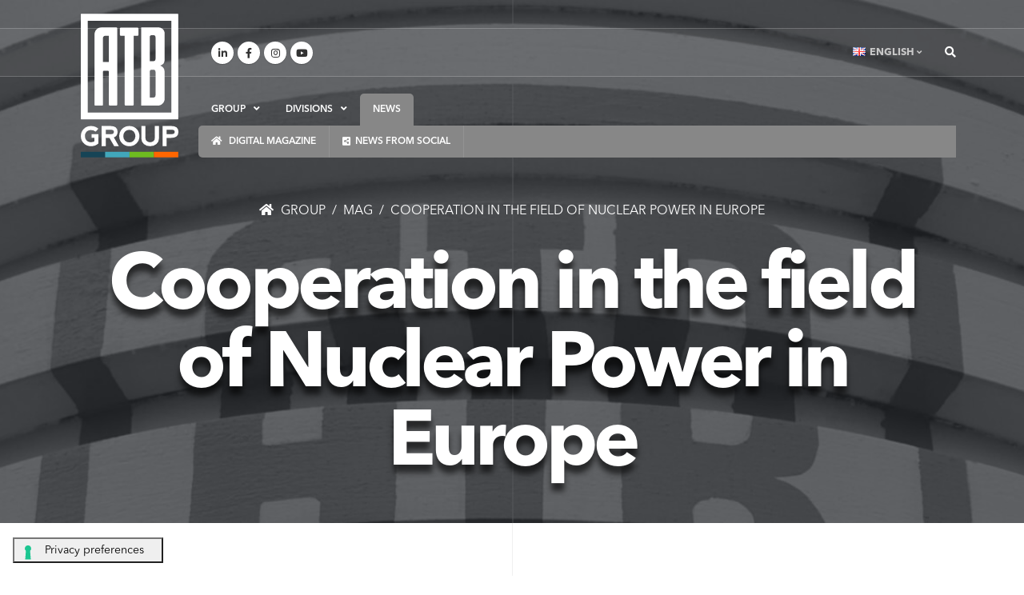

--- FILE ---
content_type: text/html; charset=UTF-8
request_url: https://www.atb.group/en/mag/2023-04-cooperation-in-the-field-of-nuclear-power-in-europe.html
body_size: 12452
content:
<!DOCTYPE html> <html lang="en" xml:lang="en" xmlns="http://www.w3.org/1999/xhtml" class=" pag1856 tpl33 en page-878787 page-mag "> <head> <script type="text/javascript" src="//embeds.iubenda.com/widgets/079cadc8-0f22-44d8-8549-4fc2b13236fa.js"></script> <script type="text/javascript">var _iub = _iub || {}; _iub.cons_instructions = _iub.cons_instructions || []; _iub.cons_instructions.push(["init", {api_key: "otvs7M04cfXgOE8FJaATUtjrR3NrTAEH"}]);</script><script type="text/javascript" src="https://cdn.iubenda.com/cons/iubenda_cons.js" async></script> <meta charset="utf-8"> <meta http-equiv="X-UA-Compatible" content="IE=edge"> <base href="https://www.atb.group/en/" /> <title>EDF teams up with Italian partners on SMR development </title> <meta name="title" content="EDF teams up with Italian partners on SMR development " /> <meta name="keywords" content="" /> <meta name="description" content=" EDF, Edison, Ansaldo Energia and Ansaldo Nucleare have signed a Letter of Intent for new nuclear development. "> <meta http-equiv="last-modified" content="2023-04-04"> <meta name="theme-color" content="#878787"> <style> @media all and (display-mode: standalone) { body { background-color: yellow; } } </style> <meta name="apple-mobile-web-app-capable" content="yes"> <meta name="apple-mobile-web-app-status-bar-style" content="black"> <meta name="apple-mobile-web-app-title" content="ATB group"> <meta name="application-name" content="ATB group" /> <meta name="msapplication-TileImage" content="/assets/templates/img/PWA/144x144.png"> <meta name="msapplication-TileColor" content="#878787"> <link rel="icon" sizes="192x192" href="/assets/templates/img/icon/favicon-highres.png"> <link rel="shortcut icon" type="image/x-icon" href="/assets/templates/img/icon/favicon.ico" /> <meta name="robots" content="index, follow" /> <link rel="canonical" href="https://www.atb.group/en/mag/2023-04-cooperation-in-the-field-of-nuclear-power-in-europe.html" /> <meta name="author" content="ATB group"> <meta name="publisher" content="ATB group"> <meta name="copyright" content="Copyright (c) 2025 by ATB group" /> <meta name="developer" content="GRAVA DESIGN | Web Design & SEO Developer / www.gravadesign.com"> <link rel="alternate" hreflang="en" href="https://www.atb.group/en/mag/2023-04-cooperation-in-the-field-of-nuclear-power-in-europe.html" /> <link rel="alternate" hreflang="it" href="https://www.atb.group/it/mag/2023-04-cooperazione-nel-settore-dellenergia-nucleare-in-europa.html" /> <link rel="alternate" hreflang="es" href="https://www.atb.group/es/mag/2023-04-cooperacion-en-el-sector-de-la-energia-nuclear-en-europa.html" /> <meta name="viewport" content="width=device-width, initial-scale=1, minimum-scale=1.0, shrink-to-fit=no"> <meta property="og:url" content="https://www.atb.group/en/mag/2023-04-cooperation-in-the-field-of-nuclear-power-in-europe.html" /> <meta property="og:title" content="EDF teams up with Italian partners on SMR development "/> <meta property="og:image" content="https://www.atb.group/assets/img-cache/news/2023/2023.04.03.nuclear-power-in-europe.3e68d70e.jpg"/> <meta property="og:description" content="EDF, Edison, Ansaldo Energia and Ansaldo Nucleare have signed a Letter of Intent for new nuclear development."/> <meta property="og:type" content="article"/> <meta name="twitter:card" content="summary_large_image"> <meta name="twitter:site" content="@ATB_group"> <meta name="twitter:creator" content="ATB_group"> <meta name="twitter:title" content="EDF teams up with Italian partners on SMR development "> <meta name="twitter:description" content="EDF, Edison, Ansaldo Energia and Ansaldo Nucleare have signed a Letter of Intent for new nuclear development. "> <meta name="twitter:image" content="https://www.atb.group/assets/img-cache/news/2023/2023.04.03.nuclear-power-in-europe.3e68d70e.jpg"> <script type="application/ld+json"> { "@context" : "http://schema.org", "@type" : "Organization", "name" : "ATB GROUP S.p.A.", "url" : "https://www.atb.group", "sameAs" : [ "https://www.linkedin.com/company/atbgroup/", "https://www.fb.me/ATBholding", "https://twitter.com/ATB_group", "https://www.instagram.com/atb.group/", "https://feeds.feedburner.com/atbgroup" ] } </script> <script type="application/ld+json"> { "@context": "http://schema.org", "@type": "ImageObject", "author": "ATB group", "contentUrl": "https://www.atb.group/assets/img-cache/news/2023/2023.04.03.nuclear-power-in-europe.6addbce3.jpg", "datePublished": "2023-04-04 13:18:00", "description": "EDF teams up with Italian partners on SMR development", "name": "Cooperation in the field of Nuclear Power in Europe" } </script> <meta name="DC.contributor" content="ATB group" /> <meta name="DC.creator" content="ATB GROUP S.p.A." /> <meta name="DC.date" content="2023-04-04" /> <meta name="DC.format" content="text/html" /> <meta name="DC.identifier" content="EDF teams up with Italian partners on SMR development - 1856" /> <meta name="DC.language" content="en" /> <meta name="DC.publisher" content="ATB group" /> <meta name="DC.rights" content="Copyright (c) 2025 by ATB group" /> <meta name="DC.rightsHolder" content="ATB group" /> <meta name="DC.title" content="EDF teams up with Italian partners on SMR development" /> <link rel="shortcut icon" href="/assets/templates/img/icon/favicon.ico" type="image/x-icon" /> <link rel="apple-touch-icon" href="/assets/templates/img/icon/apple-touch-icon.png" /> <link rel="apple-touch-icon" sizes="57x57" href="/assets/templates/img/icon/apple-touch-icon-57x57.png" /> <link rel="apple-touch-icon" sizes="72x72" href="/assets/templates/img/icon/apple-touch-icon-72x72.png" /> <link rel="apple-touch-icon" sizes="76x76" href="/assets/templates/img/icon/apple-touch-icon-76x76.png" /> <link rel="apple-touch-icon" sizes="114x114" href="/assets/templates/img/icon/apple-touch-icon-114x114.png" /> <link rel="apple-touch-icon" sizes="120x120" href="/assets/templates/img/icon/apple-touch-icon-120x120.png" /> <link rel="apple-touch-icon" sizes="144x144" href="/assets/templates/img/icon/apple-touch-icon-144x144.png" /> <link rel="apple-touch-icon" sizes="152x152" href="/assets/templates/img/icon/apple-touch-icon-152x152.png" /> <!-- Google Tag Manager --> <script>(function(w,d,s,l,i){w[l]=w[l]||[];w[l].push({'gtm.start': new Date().getTime(),event:'gtm.js'});var f=d.getElementsByTagName(s)[0], j=d.createElement(s),dl=l!='dataLayer'?'&l='+l:'';j.async=true;j.src= 'https://www.googletagmanager.com/gtm.js?id='+i+dl;f.parentNode.insertBefore(j,f); })(window,document,'script','dataLayer','GTM-MLLHB5Q');</script> <!-- End Google Tag Manager --> <script defer src="https://cloud.umami.is/script.js" data-website-id="94e3d2d7-a6f7-4bca-a964-3c8516e75980"></script> <!-- Web Fonts --> <link rel="preload" href="/assets/templates/css/fonts/AvenirNextLTPro/AvenirNextLTPro-Regular.woff" as="font" crossorigin="anonymous" /> <link rel="preload" href="/assets/templates/css/fonts/AvenirNextLTPro/AvenirNextLTPro-Demi.woff" as="font" crossorigin="anonymous" /> <link rel="preload" href="/assets/templates/css/fonts/AvenirNextLTPro/AvenirNextLTPro-Bold.woff" as="font" crossorigin="anonymous" /> <style> body { font-family: 'Avenir Next LT Pro Regular', Helvetica, Verdana, Arial, sans-serif !important; color: #2a2a2a; } @font-face { font-family: 'Avenir Next LT Pro Regular'; font-style: normal; font-weight: normal; src: local('Avenir Next LT Pro Regular'), url('/assets/templates/css/fonts/AvenirNextLTPro/AvenirNextLTPro-Regular.woff') format('woff'); } @font-face { font-family: 'Avenir Next LT Pro Italic'; font-style: normal; font-weight: normal; src: local('Avenir Next LT Pro Italic'), url('/assets/templates/css/fonts/AvenirNextLTPro/AvenirNextLTPro-It.woff') format('woff'); } @font-face { font-family: 'Avenir Next LT Pro Ultra Light'; font-style: normal; font-weight: normal; src: local('Avenir Next LT Pro Ultra Light'), url('/assets/templates/css/fonts/AvenirNextLTPro/AvenirNextLTPro-UltLt.woff') format('woff'); } @font-face { font-family: 'Avenir Next LT Pro Medium Italic'; font-style: normal; font-weight: normal; src: local('Avenir Next LT Pro Medium Italic'), url('/assets/templates/css/fonts/AvenirNextLTPro/AvenirNextLTPro-MediumIt.woff') format('woff'); } @font-face { font-family: 'Avenir Next LT Pro Demi'; font-style: normal; font-weight: normal; src: local('Avenir Next LT Pro Demi'), url('/assets/templates/css/fonts/AvenirNextLTPro/AvenirNextLTPro-Demi.woff') format('woff'); } @font-face { font-family: 'Avenir Next LT Pro Demi Italic'; font-style: normal; font-weight: normal; src: local('Avenir Next LT Pro Demi Italic'), url('/assets/templates/css/fonts/AvenirNextLTPro/AvenirNextLTPro-DemiIt.woff') format('woff'); } @font-face { font-family: 'Avenir Next LT Pro Bold'; font-style: normal; font-weight: normal; src: local('Avenir Next LT Pro Bold'), url('/assets/templates/css/fonts/AvenirNextLTPro/AvenirNextLTPro-Bold.woff') format('woff'); } @font-face { font-family: 'Avenir Next LT Pro Heavy'; font-style: normal; font-weight: normal; src: local('Avenir Next LT Pro Heavy'), url('/assets/templates/css/fonts/AvenirNextLTPro/AvenirNextLTPro-Heavy.woff') format('woff'); } @font-face { font-family: 'Avenir Next LT Pro Heavy Italic'; font-style: normal; font-weight: normal; src: local('Avenir Next LT Pro Heavy Italic'), url('/assets/templates/css/fonts/AvenirNextLTPro/AvenirNextLTPro-HeavyIt.woff') format('woff'); } </style> <link rel="stylesheet" href="/assets/templates/style.min.css"> <link rel="stylesheet" href="/assets/templates/css/custom.min.css"> <!-- Head Libs --> <script src="/assets/templates/vendor/modernizr/modernizr.min.js"></script> <style> .pace .pace-progress, .owl-carousel[id*="thumbGalleryThumbs"] .owl-item.active.center .thumb-info, .thumb-info .thumb-info-type, .thumb-info .thumb-info-action-icon, .thumb-info-social-icons a, .thumbnail .zoom, .img-thumbnail .zoom, .thumb-info-ribbon, .owl-carousel[id*="thumbGalleryThumbs"] .owl-item .thumb-info .thumb-info-action-icon, .owl-carousel[id*="thumbGalleryThumbs"] .owl-item:hover .thumb-info, .owl-carousel[id*="thumbGalleryThumbs"] .owl-item.active.center .thumb-info, .owl-carousel .owl-dots .owl-dot.active span, .owl-carousel .owl-dots .owl-dot:hover span, .owl-carousel .owl-nav button[class*="owl-"]:hover, .owl-carousel .owl-nav button[class*="owl-"].hover, .owl-carousel.full-width .owl-nav button[class*="owl-"]:hover, .owl-carousel .owl-nav button[class*="owl-"]:focus, .owl-carousel .owl-nav button[class*="owl-"].focus, .owl-carousel.full-width .owl-nav button[class*="owl-"]:focus { background-color: #878787; } .featured-boxes-modern-style-primary .featured-box { background:#878787; background: linear-gradient(135deg, #878787 0%, #878787 100%); filter: progid:DXImageTransform.Microsoft.gradient(startColorstr='#878787', endColorstr='#878787', GradientType=1); } .featured-boxes-modern-style-primary .featured-box .btn-outline:hover, .featured-boxes-modern-style-primary .featured-box .btn-outline:focus, .featured-boxes-modern-style-primary .featured-box:hover .btn-outline, .featured-boxes-modern-style-primary .featured-box:focus .btn-outline { background:#878787; border-color:#878787; color:#FFF !important; } </style> </head> <body class="interna sidebar blog articles article" > <!-- Google Tag Manager (noscript) --> <noscript><iframe src="https://www.googletagmanager.com/ns.html?id=GTM-MLLHB5Q" height="0" width="0" style="display:none;visibility:hidden"></iframe></noscript> <!-- End Google Tag Manager (noscript) --> <div class="body"> <header id="header" class="header-transparent header-grey bg-red-x " data-plugin-options="{'stickyEnabled': false, 'stickyEnableOnBoxed': true, 'stickyEnableOnMobile': true, 'stickyChangeLogo': true, 'stickyStartAt': 155, 'stickySetTop': '-157px'}"> <div class="header-body border-top-0" style="background-color:#878787"> <div class="header-container container-fluid-x px-lg-4 header-container-mag header-container-878787"> <div class="container container-lg h-100 bg-orange-x"> <div class="header-row"> <div class="header-column header-column-border-light-right flex-grow-0"> <div class="header-row pr5 bg-red-x mb0 pb0 pt-0 p-md-3"> <div class="header-logo my-0 bg-cyan-x "> <a href="/en/" title="Home - ATB group"> <img alt="ATB group Global Experience Italian Knowhow" width="122" height="180" data-sticky-width="61" data-sticky-height="" data-sticky-top="" src="/assets/templates/img/logo-w.svg" class=""> </a> </div> </div> </div> <div class="header-column pl20"> <div class="header-row bg-indigo-x mb25 mt40"> <div class="header-column justify-content-start flex-grow-0"> <div class="header-row"> <nav class="header-nav-top"> <ul class="header-social-icons social-icons hidden-xs pull-right mt12 d-none d-lg-inline-block"> <li class="social-icons-linkedin"><a href="https://www.linkedin.com/company/atbgroup/" target="_blank" title="Linkedin"><i class="fab fa-linkedin-in"></i></a></li> <li class="social-icons-facebook"><a href="https://www.fb.me/ATBholding" target="_blank" title="Facebook" ><i class="fab fa-facebook-f"></i></a></li> <li class="social-icons-instagram"><a href="https://www.instagram.com/atb.group/" target="_blank" title="Instagram" ><i class="fab fa-instagram"></i></a></li> <li class="social-icons-youtube"><a href="https://www.youtube.com/c/ATBGroup" target="_blank" title="Youtube"><i class="fab fa-youtube"></i></a></li> <li class="social-icons-twitter hidden-header"><a href="https://twitter.com/ATB_group" target="_blank" title="Twitter" ><i class="fab fa-twitter"></i></a></li> <li class="social-icons-youtube hidden-header"><a href="https://goo.gl/maps/nJXDUzkYHabdbhaVA" target="_blank" title="Google"><i class="fas fa-map-marker-alt"></i></a></li> <li class="social-icons-twitter hidden-header"><a href="https://t.me/ATBgroup" target="_blank" title="Telegram" ><i class="fa fa-paper-plane"></i></a></li> <li class="social-icons-rss hidden-header"><a href="https://feeds.feedburner.com/atbgroup" target="_blank" title="Feedburner" ><i class="fa fa-fire"></i></a></li> <li class="social-icons-rss hidden-header"><a href="https://feedburner.google.com/fb/a/mailverify?uri=atbgroup&amp;loc=" target="_blank" title="Feedburner Email" ><i class="fa fa-envelope"></i></a></li> </ul> </nav> </div> </div> <div class="header-column justify-content-end "> <div class="header-row"> <nav class="header-nav-top"> <ul class="nav nav-pills"> <li class="nav-item nav-item-borders py-2 pr-0 dropdown"> <a class="nav-link text-light text-uppercase font-weight-bold" href="#" role="button" id="dropdownLanguage" data-toggle="dropdown" aria-haspopup="true" aria-expanded="false"> <img src="/assets/templates/img/blank.gif" width="16" height="11" class="flag flag-en" alt="English" /> <span class="txt">English</span> <i class="fas fa-angle-down"></i> </a> <div class="dropdown-menu dropdown-menu-right text-uppercase dropdown-language" aria-labelledby="dropdownLanguage"> <a class="dropdown-item" href="https://www.atb.group/it/mag/2023-04-cooperazione-nel-settore-dellenergia-nucleare-in-europa.html" title="Italian / Cooperazione nel settore dell'energia nucleare in Europa" > <img src="/assets/templates/img/blank.gif" class="flag flag-it" width="16" height="11" alt="Italian" /> Italian</a> <a class="dropdown-item" href="https://www.atb.group/es/mag/2023-04-cooperacion-en-el-sector-de-la-energia-nuclear-en-europa.html" title="Spanish / Cooperación en el sector de la energía nuclear en Europa" > <img src="/assets/templates/img/blank.gif" class="flag flag-es" width="16" height="11" alt="Spanish" /> Spanish</a> </div> </li> </ul> </nav> <div class="header-search ml-0 ml-md-3"> <div class="header-nav-features header-nav-features-no-border header-nav-features-lg-show-border order-1 order-lg-2 ml-0 pl-0 bg-red-x"> <div class="header-nav-feature header-nav-features-search d-inline-flex"> <a href="#" class="header-nav-features-toggle" data-focus="headerSearch"><i class="fas fa-search header-nav-top-icon-x text-color-light"></i></a> <div class="header-nav-features-dropdown" id="headerTopSearchDropdown"> <form id="searchForm" role="search" action="search.html" method="get"> <div class="simple-search input-group"> <input class="form-control text-1" id="headerSearch" name="search" type="search" value="" placeholder="Search..." style="line-height: 1.85; height: auto;"> <span class="input-group-append"> <button class="btn" type="submit" data-loading-text="<i class='fas fa-spinner fa-spin'></i>"> <i class="fa fa-search header-nav-top-icon"></i> </button> </span> </div> </form> </div> <input type="hidden" name="id" value="9" /> </div> </div> </div> <button class="btn header-btn-collapse-nav" data-toggle="collapse" data-target=".header-nav-sopra nav"> <i class="fas fa-bars"></i> </button> </div> </div> </div> <div class="header-row align-bottom pa-0 bg-orange-x"> <div class="header-nav header-nav-sopra header-nav-dropdowns-dark header-nav-dropdowns-grey header-nav-main-mobile-dark header-nav-light-text header-nav-main-square-x header-nav-main-dropdown-no-borders header-nav-main-effect-2 header-nav-main-sub-effect-1 bg-red-x py-0 color-878787" > <div class=" header-nav-main header-nav-main-square header-nav-main-effect-2-x header-nav-main-effect-5 header-nav-main-sub-effect-1 header-nav-main-mobile-dark header-nav-main-dropdown-arrow-x header-nav-main-dropdown-center-x align-bottom bg-red-x "> <nav class="collapse header-mobile-border-top"> <ul class="nav nav-pills d-lg-none d-xl-none" id="mobileNav"> <li class="dropdown dropdown-full-color dropdown-primary first "> <a class="dropdown-item dropdown-toggle hover-878787" href="https://www.atb.group/en/" title="ATB Group" > Group </a> <ul class="dropdown-menu"> <li class=" first "> <a href="https://www.atb.group/en/group/company.html" title="ATB: Global experience, italian know-how" class="dropdown-item hover-878787" > Company </a> </li> <li class="dropdown dropdown-full-color dropdown-primary "> <a class="dropdown-item dropdown-toggle hover-878787" href="https://www.atb.group/en/group/projects/" title="Main Projects" > Projects </a> <ul class="dropdown-menu"> <li class=" first "> <a href="https://www.atb.group/en/group/projects/he/" title="Heavy Equipment Projects" class="dropdown-item hover-00627b" > Heavy Equipment </a> </li> <li class=" "> <a href="https://www.atb.group/en/group/projects/hme/" title="Hydro Mechanical Equipment Projects" class="dropdown-item hover-0eacd4" > Hydro Mechanical Equipment </a> </li> <li class=" "> <a href="https://www.atb.group/en/group/projects/rnw/" title="Renewable Projects" class="dropdown-item hover-73bc00" > Renewable </a> </li> <li class=" last "> <a href="https://www.atb.group/en/group/projects/ccis/" title="Civil Construction & Industrial Services Project" class="dropdown-item hover-ee7c00" > Civil Construction & Industrial Services </a> </li> </ul> </li> <li class=" "> <a href="https://www.atb.group/en/group/career.html" title="Work at ATB Group" class="dropdown-item hover-878787" > Career </a> </li> <li class=" "> <a href="https://www.atb.group/en/group/gallery.html" title="Video Gallery" class="dropdown-item hover-878787" > Gallery </a> </li> <li class="dropdown dropdown-full-color dropdown-primary "> <a class="dropdown-item dropdown-toggle hover-878787" href="https://www.atb.group/en/group/download/" title="Download" > Download </a> <ul class="dropdown-menu"> <li class=" first "> <a href="https://www.atb.group/en/group/download/brochures/" title="Download our brochures" class="dropdown-item hover-878787" > Brochures </a> </li> <li class=" last "> <a href="https://www.atb.group/en/group/download/magazine/" title="ATB Group Magazine" class="dropdown-item hover-878787" > Paper Magazine </a> </li> </ul> </li> <li class=" "> <a href="https://www.atb.group/en/group/contacts.html" title="Contact us" class="dropdown-item hover-878787" > Contacts </a> </li> <li class=" last "> <a href="https://atbrivacalzoni.go-tell.it/" title="" class="dropdown-item hover-878787" > Whistleblowing </a> </li> </ul> </li> <li class="dropdown dropdown-full-color dropdown-primary "> <a class="dropdown-item dropdown-toggle hover-00627b" href="https://www.atb.group/en/he/" title="Heavy equipment for the Oil & Gas and Nuclear industries" > Heavy equipment (he) </a> <ul class="dropdown-menu"> <li class=" first "> <a href="https://www.atb.group/en/he/oil-gas.html" title="Manufacturer of heavy equipment for the Oil & Gas industry" class="dropdown-item hover-00627b" > Oil & Gas </a> </li> <li class=" last "> <a href="https://www.atb.group/en/he/nuclear.html" title="Heavy equipment for the nuclear industry" class="dropdown-item hover-00627b" > Nuclear </a> </li> </ul> </li> <li class=" "> <a href="https://www.atb.group/en/hme.html" title="HYDRO MECHANICAL EQUIPMENT SUPPLIER" class="dropdown-item hover-0eacd4" > Hydro mechanical equipment (hme) </a> </li> <li class="dropdown dropdown-full-color dropdown-primary "> <a class="dropdown-item dropdown-toggle hover-73bc00" href="https://www.atb.group/en/rnw/" title="Technological solutions for renewable energy" > Renewables (rnw) </a> <ul class="dropdown-menu"> <li class=" first "> <a href="https://www.atb.group/en/rnw/small-hydro.html" title="TECHNOLOGY PROVIDER FOR SMALL HYDRO POWER PLANTS" class="dropdown-item hover-73bc00" > Small Hydro </a> </li> <li class=" last "> <a href="https://www.atb.group/en/rnw/wind.html" title="Wind turbine manufacturing and service" class="dropdown-item hover-73bc00" > Small Wind </a> </li> </ul> </li> <li class=" "> <a href="https://www.atb.group/en/ccis.html" title="Civil Construction & Industrial Services" class="dropdown-item hover-ee7c00" > Civil Construction & Industrial Services (ccis) </a> </li> <li class=" last active "> <a href="https://www.atb.group/en/mag/" title="ATB Digital Magazine" class="dropdown-item hover-878787" > News </a> </li> <li class="visible-sm visible-xs "> <a href="search.html" title="Search" class="dropdown-item"> Search </a> </li> <li class="visible-sm visible-xs "> <a href="sitemap.html" title="Sitemap" class="dropdown-item"> Sitemap </a> </li> </ul> <ul class="nav nav-pills bg-red-x d-none d-lg-flex" id="mainNav"> <li class="dropdown group"> <a class="dropdown-item dropdown-toggle" href="/en/"> <span>GROUP</span> <i class="fas fa-angle-down ml10"></i> </a> <ul class="dropdown-menu "> <li class="lev2" style="border-left:5px solid #878787" > <a class=" dropdown-item text-uppercase font12 hover-878787 pl30" href="group/company.html"> Company </a> </li> <li class="lev2" style="border-left:5px solid #878787" > <a class=" dropdown-item text-uppercase font12 hover-878787 pl30" href="group/projects/"> Projects </a> </li> <li class="lev2" style="border-left:5px solid #878787" > <a class=" dropdown-item text-uppercase font12 hover-878787 pl30" href="group/career.html"> Career </a> </li> <li class="lev2" style="border-left:5px solid #878787" > <a class=" dropdown-item text-uppercase font12 hover-878787 pl30" href="group/gallery.html"> Gallery </a> </li> <li class="lev2" style="border-left:5px solid #878787" > <a class=" dropdown-item text-uppercase font12 hover-878787 pl30" href="group/download/"> Download </a> </li> <li class="lev2" style="border-left:5px solid #878787" > <a class=" dropdown-item text-uppercase font12 hover-878787 pl30" href="group/contacts.html"> Contacts </a> </li> <li class="lev2" style="border-left:5px solid #878787" > <a class=" dropdown-item text-uppercase font12 hover-878787 pl30" href="group/whistleblowing.html"> Whistleblowing </a> </li> </ul> </li> <li class="dropdown"> <a class="dropdown-item dropdown-toggle " href="#" > Divisions <i class="fas fa-angle-down ml10 icondown"></i> <i class="fas fa-angle-up ml10 iconup" style="display:none"></i> </a> <ul class="dropdown-menu"> <li class="lev1 " style="border-left:5px solid #00627b" > <a class=" dropdown-item text-uppercase font14 text-nowrap hover-00627b" href="he/"> Heavy equipment (HE) <i class="fas fa-plus-square font12 ml10 float-right mt7"></i> </a> </li> <li class="lev2" style="border-left:5px solid #00627b" > <a class=" dropdown-item text-uppercase font12 hover-00627b pl30" href="he/oil-gas.html"> Oil & Gas </a> </li> <li class="lev2" style="border-left:5px solid #00627b" > <a class=" dropdown-item text-uppercase font12 hover-00627b pl30" href="he/nuclear.html"> Nuclear </a> </li> <li class="lev1 " style="border-left:5px solid #0eacd4" > <a class=" dropdown-item text-uppercase font14 text-nowrap hover-0eacd4" href="hme.html"> Hydro mechanical equipment (HME) </a> </li> <li class="lev1 " style="border-left:5px solid #73bc00" > <a class=" dropdown-item text-uppercase font14 text-nowrap hover-73bc00" href="rnw/"> Renewables (RNW) <i class="fas fa-plus-square font12 ml10 float-right mt7"></i> </a> </li> <li class="lev2" style="border-left:5px solid #73bc00" > <a class=" dropdown-item text-uppercase font12 hover-73bc00 pl30" href="rnw/small-hydro.html"> Small Hydro </a> </li> <li class="lev2" style="border-left:5px solid #73bc00" > <a class=" dropdown-item text-uppercase font12 hover-73bc00 pl30" href="rnw/wind.html"> Small Wind </a> </li> <li class="lev1 " style="border-left:5px solid #ee7c00" > <a class=" dropdown-item text-uppercase font14 text-nowrap hover-ee7c00" href="ccis.html"> Civil Construction & Industrial Services (CCIS) </a> </li> </ul> </li> <li class="dropdown group"> <a class="active" href="mag/"> <span> news </a> </li> </ul> </nav> </div> </div> </div> <div class="header-row pa-0 bg-blue-x "> <div class=" header-nav header-nav-sotto header-nav-sotto-mag header-nav-sotto- header-nav-scroll-X header-nav-dropdowns-dark header-nav-dropdowns-grey header-nav-main-mobile-dark header-nav-light-text header-nav-main-square header-nav-main-dropdown-no-borders header-nav-main-effect-2 header-nav-main-sub-effect-1 bg-yellow-x py-0 color-878787 bg-878787 " style="background-color:#878787" > <div class=" header-nav-main header-nav-main-square header-nav-main-effect-5 header-nav-main-sub-effect-1 header-nav-main-mobile-dark header-nav-main-dropdown-arrow-x header-nav-main-dropdown-center-x bg-red-x"> <nav class=" collapse header-mobile-border-top "> <ul class="nav nav-pills justify-content-center menu-sotto parent-8" id="subMainNav"> <li class=""> <a href="mag/" class="nav-link px-3 " title="ATB MAG, NEWS & EVENTS"> <i class="fas fa-home mr5"></i> Digital Magazine </a> </li> <li class=""> <a href="social.html" class="nav-link px-3 " title="News from Social"> <i class="fas fa-share-alt-square mr5"></i> News from Social </a> </li> </ul> </nav> </div> </div> </div> </div> </div> </div> </div> </div> </header> <div role="main" class="main"> <section class=" page-header page-header-modern page-header-background page-header-background-lg overlay overlay-color-dark overlay-show overlay-op-7 mb-0 altezza-auto tv- var-auto " style="background-image: url(/assets/img-cache/tematiche/default.788d3746.jpg); height: auto;"> <div class="container container-lg bg-orange-x h-100"> <div class="row align-items-center-x bg-pink-x h-100"> <div class="col-md-12 align-self-start p-static order-2 text-center bg-red-x"> <h1 class="mt10 font100 h1-tematica font-weight-bold-x text-uppercase-x 878787" style="color:#FFF" > Cooperation in the field of Nuclear Power in Europe<br> </h1> </div> <div class="col-md-12 align-self-end order-1 font20 bg-blue-x pb-4"> <ul id="breadcrumb" class="breadcrumb-x" itemprop="breadcrumb" itemscope itemtype="http://schema.org/BreadcrumbList"><li itemprop="itemListElement" itemscope itemtype="http://schema.org/ListItem"> <a itemprop="item" href="https://www.atb.group/en/"> <i class="fa fa-home mr5"></i> <span itemprop="name">Group</span> </a> <meta itemprop="position" content="1" /> </li><li itemprop="itemListElement" itemscope itemtype="http://schema.org/ListItem"> <a itemprop="item" href="https://www.atb.group/en/mag/"> <span itemprop="name">MAG</span> </a> <meta itemprop="position" content="2" /> </li><li itemprop="itemListElement" itemscope itemtype="http://schema.org/ListItem"> <a itemprop="item" href="https://www.atb.group/en/mag/2023-04-cooperation-in-the-field-of-nuclear-power-in-europe.html"> <span itemprop="name">Cooperation in the field of Nuclear Power in Europe</span> </a> <meta itemprop="position" content="3" /> </li></ul> </div> </div> </div> </section> <div id="content" class="content full"> <div class="container container-lg pb30"> <div class="row align-items-start vertical pt100 pb-5"> <div class="col-md-6 bg-red-x"> <h2 class="text-color-primary text-center text-md-left uppercase-x text-lg-10 text-md-9 text-9 line-height-1 mb-2 mb-lg-0 pt10 font-weight-regular class_pagetitle" style="line-height: 1.14 !important;"> EDF teams up with Italian partners on SMR development </h2> </div> <div class="col-md-6 bg-red-x"> <h3 class="text-color-primary text-center text-md-left text-lg-7 text-5 line-height-2 pt10 mb-lg-0 font-weight-normal class_introtext">EDF, Edison, Ansaldo Energia and Ansaldo Nucleare have signed a Letter of Intent for new nuclear development.</h3> </div> </div> </div> <hr class="mt-0 mb-0 gradient-to-left-x"> <aside class="nav-secondary text-left p-0 m-0 bg-light" data-plugin-sticky data-plugin-options="{'minWidth': 576, 'padding': {'top': 0}}"> <div class="container container-lg py-4"> <div class="row"> <div class="col post-meta text-center text-md-left"> <span class="font-weight-medium text-4 text-center text-md-left d-block d-md-inline mb-4 mb-md-3 mr-2 text-capitalize"> <i class="fas fa-calendar text-color-primary mr5"></i> Tuesday, 4 April 2023 </span> <span class="tags "> <a href="mag/filter/cat/news/" target="_blank" class="btn btn-xs btn-rounded mr5 mb5 group-1 text-uppercase lh5 btn-quaternary " alt="News" title="News">News<i class="fas fa-external-link-alt ml3"></i></a><a href="mag/filter/products/nuclear/" target="_blank" class="btn btn-xs btn-rounded mr5 mb5 group-7 text-uppercase lh5 btn-nuclear " alt="Nuclear" title="Nuclear">Nuclear<i class="fas fa-external-link-alt ml3"></i></a><a href="mag/filter/firm/atb-group/" target="_blank" class="btn btn-xs btn-rounded mr5 mb5 group-11 text-uppercase lh5 btn-primary " alt="ATB Group" title="ATB Group">ATB Group<i class="fas fa-external-link-alt ml3"></i></a><a href="mag/filter/firm/atb-riva-calzoni/" target="_blank" class="btn btn-xs btn-rounded mr5 mb5 group-11 text-uppercase lh5 btn-primary " alt="ATB Riva Calzoni" title="ATB Riva Calzoni">ATB Riva Calzoni<i class="fas fa-external-link-alt ml3"></i></a> <span class="d-inline-block float-md-right"> <span class="divider-left-border pr-1 py-1 d-inline d-md-none"></span> <a href="https://www.atb.group/en/mag/2023-04-cooperation-in-the-field-of-nuclear-power-in-europe.html" title="English / Cooperation in the field of Nuclear Power in Europe" class="ml5 lang-en active"> <img src="/assets/templates/img/blank.gif" width="16" height="11" class="flag flag-en grayscale" alt="English" data-plugin-tooltip="" data-toggle="tooltip" data-placement="top" data-original-title="English / Cooperation in the field of Nuclear Power in Europe" data-html="false"/></a> <a href="https://www.atb.group/it/mag/2023-04-cooperazione-nel-settore-dellenergia-nucleare-in-europa.html" title="Italian / Cooperazione nel settore dell'energia nucleare in Europa" class="ml5 lang-it "> <img src="/assets/templates/img/blank.gif" width="16" height="11" class="flag flag-it grayscale" alt="Italian" data-plugin-tooltip="" data-toggle="tooltip" data-placement="top" data-original-title="Italian / Cooperazione nel settore dell'energia nucleare in Europa" data-html="false"/></a> <a href="https://www.atb.group/es/mag/2023-04-cooperacion-en-el-sector-de-la-energia-nuclear-en-europa.html" title="Spanish / Cooperación en el sector de la energía nuclear en Europa" class="ml5 lang-es "> <img src="/assets/templates/img/blank.gif" width="16" height="11" class="flag flag-es grayscale" alt="Spanish" data-plugin-tooltip="" data-toggle="tooltip" data-placement="top" data-original-title="Spanish / Cooperación en el sector de la energía nuclear en Europa" data-html="false"/></a> </span> </span> </div> </div> </div> </aside> <hr class="mt-0 mb-0 gradient-to-right-x"> <div class="container container-lg pb30"> <div class="row"> <div class="col-md-12"> <div class="blog-posts blog-posts-no-margins single-post"> <article class="post post-large blog-single-post ml-0 mb-0 pt-5 pb-0"> <div class="post-image ml0 mr-0 mr-lg-5 mb20 float-left" style="width:48%"> <a class="lightbox pull-left " href="/assets/img-cache/news/2023/2023.04.03.nuclear-power-in-europe.7efd8831.jpg" data-plugin-options="{&quot;type&quot;:&quot;image&quot;}" title="Cooperation in the field of Nuclear Power in Europe"> <span class="thumb-info thumb-info-lighten thumb-info-bottom-info thumb-info-centered-icons "> <span class="thumb-info-wrapper"> <img src="/assets/templates/img/lazy.png" data-plugin-lazyload data-plugin-options="{'threshold': 0, 'effect':'fadeIn'}" data-original="/assets/img-cache/news/2023/2023.04.03.nuclear-power-in-europe.9332c78e.jpg" width="480" height="300" class="img-fluid" alt="Cooperation in the field of Nuclear Power in Europe"> <span class="thumb-info-action"> <span class="thumb-info-action-icon thumb-info-action-icon-light"><i class="fa fa-expand-arrows-alt text-dark"></i></span> </span> </span> </span> </a> </div> <div class="post-content bg-red-x"> <div class="contenuto text-justify text-4"> <!-- CrosslinksStart --> <p>ATB Group would like to express its satisfaction about the recently announced cooperation between Ansaldo Energia, Ansaldo Nucleare, EDF and Edison in the field of <a class="crosslink font-weight-bold " href="he/nuclear.html" target="_blank" title="nuclear power">nuclear power</a> in Europe.</p> <p>As reported by EDF Press release “The aim of the agreement is to immediately leverage on the expertise of the Italian nuclear power sector, headed by Ansaldo Nucleare, in order to support the development of EDF Group's new nuclear projects, and at the same time to open a debate on the possible role of new nuclear power in Italy's energy transition”.<br /> <br />Back in 2022, ATB already assured its contribution developing engineering activities for critical components of EDF’s small modular reactor (SMR) NUWARD™ Technology.<br /> <br />According to EDF: “<em>the parties undertake to explore potential industrial cooperation, drawing on their respective skills:</em><br /><em>- Ansaldo Energia Group, as a developer of engineering components and service provider for the energy and <a class="crosslink font-weight-bold " href="he/nuclear.html" target="_blank" title="nuclear industry"><b>nuclear industry</b></a>;</em><br /><em>- EDF as the world's largest nuclear energy producer, involved in new nuclear projects based on its portfolio of technologies, namely (i) the small modular reactor (SMR) NUWARD™ (EDF and Ansaldo Nucleare have recently also signed a first contract for provision of engineering studies for NUWARD™), (ii) the mid-size reactor EPR1200 and (iii) the large-size reactor EPR;</em><br /><em>- and Edison as a leading Italian energy player, fully engaged in Italy's energy transition</em>”.<br /> <br />The technical support of ATB in this important Project development will go ahead in the upcoming months with further studies.</p> <p>ATB continues to pursue its strategy to support the energy transition, considering the next generation of <a class="crosslink font-weight-bold " href="he/nuclear.html" target="_blank" title="Nuclear"><b>Nuclear</b></a> power a sustainable solution to reach European decarbonization targets.</p> <p>Source:<span style="text-decoration: underline;"><a class="word-break-word" href="https://www.edf.fr/sites/groupe/files/epresspack/4813/PR_LOI-EdF-Edison-Ansaldo_6-mazro23-ENG-VF-EDF.pdf" target="_blank">https://www.edf.fr/sites/groupe/files/epresspack/4813/PR_LOI-EdF-Edison-Ansaldo_6-mazro23-ENG-VF-EDF.pdf</a></span></p> <!-- CrosslinksEnd --> </div> <div class="clearfix"></div> <div class="bg-light"> <div class="clearfix"></div> </div> </div> </article> </div> </div> </div> </div> <section class="section section-default bg-color-light-scale-1 py-5 my-0 border-0 "> <div class="container container-lg"> <div class="post-block post-related mt-3"> <div class="row related-news"> <div class="col-md-12"> <div class="text-6 mb-4 text-center"> Related Post </div> </div> <div class="col-md-12"> <div class="owl-carousel owl-theme full-width custom-arrows-style-1 dots-morphing " data-plugin-options='{"responsive": {"0": {"items": 1}, "479": {"items": 1}, "768": {"items": 2}, "979": {"items": 3}, "1199": {"items": 4}}, "center": false, "autoplay": false, "autoplayTimeout": 6000, "loop": false, "nav": true, "dots": true, "margin": 10, "animateOut": "fadeOut","autoplayHoverPause": true, "autoHeight": false, "lazyLoad": true }'> <div> <article class="col-md-12-x bg-yellow-x mb-0 "> <span class="thumb-info thumb-info-no-borders thumb-info-no-borders-rounded thumb-info-centered-icons bg-transparent" > <span class="thumb-info-wrapper"> <img src="/assets/templates/img/lazy.png" data-src="/assets/img-cache/news/2025/certificazione-iso-19443.45b5dd93.jpg" width="480" height="300" class="img-fluid owl-lazy" alt="ISO 19443 certification" > <span class="thumb-info-title px-2"> <h3 class="thumb-info-inner text-left text-nowrap text-truncate text-1 negative-ls-1 line-height-1 p-0 m-0 text-light font-weight-medium">ISO 19443 certification</h3> <span class="thumb-info-type p-0"> <div class="pt2 pb2 pl10 pr10 br2 d-block text-left bg-"> <i class="fa fa-calendar mr5"></i> 19 Jun 2025 </div> </span> </span> <span class="thumb-info-action "> <a class="lightbox" href="/assets/img-cache/news/2025/certificazione-iso-19443.ccaad608.jpg" data-plugin-options='{"type":"image"}' title="Zoom Image ISO 19443 certification" > <span class="thumb-info-action-icon thumb-info-action-icon-primary"> <i class="fa fa-expand-arrows-alt text-light"></i> </span> </a> <a href="mag/2025-06-iso-19443-certification.html" title="Read ISO 19443 certification" target="_blank"> <span class="thumb-info-action-icon thumb-info-action-icon-secondary"> <i class="fa fa-link text-light"></i> </span> </a> </span> </span> <span class="thumb-info-caption"> </span> </span> </article> </div> <div> <article class="col-md-12-x bg-yellow-x mb-0 "> <span class="thumb-info thumb-info-no-borders thumb-info-no-borders-rounded thumb-info-centered-icons bg-transparent" > <span class="thumb-info-wrapper"> <img src="/assets/templates/img/lazy.png" data-src="/assets/img-cache/video/2025.01.27.atb-group-for-clean-fusion-energy.62c9d90e.jpg" width="480" height="300" class="img-fluid owl-lazy" alt="ATB Group for clean fusion energy" > <span class="thumb-info-title px-2"> <h3 class="thumb-info-inner text-left text-nowrap text-truncate text-1 negative-ls-1 line-height-1 p-0 m-0 text-light font-weight-medium">ATB Group for clean fusion energy</h3> <span class="thumb-info-type p-0"> <div class="pt2 pb2 pl10 pr10 br2 d-block text-left bg-"> <i class="fa fa-calendar mr5"></i> 27 Jan 2025 </div> </span> </span> <span class="thumb-info-action "> <a class="lightbox" href="/assets/img-cache/video/2025.01.27.atb-group-for-clean-fusion-energy.1cb7651f.jpg" data-plugin-options='{"type":"image"}' title="Zoom Image ATB Group for clean fusion energy" > <span class="thumb-info-action-icon thumb-info-action-icon-primary"> <i class="fa fa-expand-arrows-alt text-light"></i> </span> </a> <a href="mag/2025-01-atb-group-for-clean-fusion-energy.html" title="Read ATB Group for clean fusion energy" target="_blank"> <span class="thumb-info-action-icon thumb-info-action-icon-secondary"> <i class="fa fa-link text-light"></i> </span> </a> </span> </span> <span class="thumb-info-caption"> </span> </span> </article> </div> <div> <article class="col-md-12-x bg-yellow-x mb-0 "> <span class="thumb-info thumb-info-no-borders thumb-info-no-borders-rounded thumb-info-centered-icons bg-transparent" > <span class="thumb-info-wrapper"> <img src="/assets/templates/img/lazy.png" data-src="/assets/img-cache/news/2022/2022.04.04.new-nuclear-workshop.4897b2ba.jpg" width="480" height="300" class="img-fluid owl-lazy" alt="New manufacturing workshops" > <span class="thumb-info-title px-2"> <h3 class="thumb-info-inner text-left text-nowrap text-truncate text-1 negative-ls-1 line-height-1 p-0 m-0 text-light font-weight-medium">New manufacturing workshops</h3> <span class="thumb-info-type p-0"> <div class="pt2 pb2 pl10 pr10 br2 d-block text-left bg-"> <i class="fa fa-calendar mr5"></i> 04 Apr 2022 </div> </span> </span> <span class="thumb-info-action "> <a class="lightbox" href="/assets/img-cache/news/2022/2022.04.04.new-nuclear-workshop.99140b19.jpg" data-plugin-options='{"type":"image"}' title="Zoom Image New manufacturing workshops" > <span class="thumb-info-action-icon thumb-info-action-icon-primary"> <i class="fa fa-expand-arrows-alt text-light"></i> </span> </a> <a href="mag/2022-04-new-manufacturing-workshops.html" title="Read New manufacturing workshops" target="_blank"> <span class="thumb-info-action-icon thumb-info-action-icon-secondary"> <i class="fa fa-link text-light"></i> </span> </a> </span> </span> <span class="thumb-info-caption"> </span> </span> </article> </div> <div> <article class="col-md-12-x bg-yellow-x mb-0 "> <span class="thumb-info thumb-info-no-borders thumb-info-no-borders-rounded thumb-info-centered-icons bg-transparent" > <span class="thumb-info-wrapper"> <img src="/assets/templates/img/lazy.png" data-src="/assets/img-cache/news/2021/2021.02.18.transportation-casks.3d195046.jpg" width="480" height="300" class="img-fluid owl-lazy" alt="Transportation Cask" > <span class="thumb-info-title px-2"> <h3 class="thumb-info-inner text-left text-nowrap text-truncate text-1 negative-ls-1 line-height-1 p-0 m-0 text-light font-weight-medium">Transportation Cask</h3> <span class="thumb-info-type p-0"> <div class="pt2 pb2 pl10 pr10 br2 d-block text-left bg-"> <i class="fa fa-calendar mr5"></i> 17 Feb 2021 </div> </span> </span> <span class="thumb-info-action "> <a class="lightbox" href="/assets/img-cache/news/2021/2021.02.18.transportation-casks.d6332836.jpg" data-plugin-options='{"type":"image"}' title="Zoom Image Transportation Cask" > <span class="thumb-info-action-icon thumb-info-action-icon-primary"> <i class="fa fa-expand-arrows-alt text-light"></i> </span> </a> <a href="mag/2021-02-transportation-cask.html" title="Read Transportation Cask" target="_blank"> <span class="thumb-info-action-icon thumb-info-action-icon-secondary"> <i class="fa fa-link text-light"></i> </span> </a> </span> </span> <span class="thumb-info-caption"> </span> </span> </article> </div> <div> <article class="col-md-12-x bg-yellow-x mb-0 "> <span class="thumb-info thumb-info-no-borders thumb-info-no-borders-rounded thumb-info-centered-icons bg-transparent" > <span class="thumb-info-wrapper"> <img src="/assets/templates/img/lazy.png" data-src="/assets/img-cache/news/2020/2019.12.20-atbmag6-nuclear-hub.ff928145.jpg" width="480" height="300" class="img-fluid owl-lazy" alt="ATB grows in the nuclear sector" > <span class="thumb-info-title px-2"> <h3 class="thumb-info-inner text-left text-nowrap text-truncate text-1 negative-ls-1 line-height-1 p-0 m-0 text-light font-weight-medium">ATB grows in the nuclear sector</h3> <span class="thumb-info-type p-0"> <div class="pt2 pb2 pl10 pr10 br2 d-block text-left bg-"> <i class="fa fa-calendar mr5"></i> 20 Dec 2019 </div> </span> </span> <span class="thumb-info-action "> <a class="lightbox" href="/assets/img-cache/news/2020/2019.12.20-atbmag6-nuclear-hub.2e386ac0.jpg" data-plugin-options='{"type":"image"}' title="Zoom Image ATB grows in the nuclear sector" > <span class="thumb-info-action-icon thumb-info-action-icon-primary"> <i class="fa fa-expand-arrows-alt text-light"></i> </span> </a> <a href="mag/2019-12-atb-grows-in-the-nuclear-sector.html" title="Read ATB grows in the nuclear sector" target="_blank"> <span class="thumb-info-action-icon thumb-info-action-icon-secondary"> <i class="fa fa-link text-light"></i> </span> </a> </span> </span> <span class="thumb-info-caption"> </span> </span> </article> </div> </div> </div> <div class="col-md-12 text-center"> <div class="text-5 mb-0"> <a href="mag/filter/products/nuclear/" target="_blank" class="btn btn-xs btn-rounded mr5 mb5 group-7 text-uppercase lh5 btn-nuclear " alt="Nuclear" title="Nuclear">Nuclear<i class="fas fa-external-link-alt ml3"></i></a> </div> </div> </div> </div> </div> </section> <div class="container container-lg"> <div class="row py-5"> <div class="col-md-6 col-lg-6"> <h3 class="font-weight-bold text-3 mb-0 mt-4 mt-md-0">Recent posts</h3> <ul class="simple-post-list recent-list"> <li> <article> <div class="post-image"> <div class="img-thumbnail img-thumbnail-no-borders d-block"> <a href="social.html" title="News from Social" class="d-block p-1 bg-group"> <img src="/assets/templates/img/lazy.png" data-plugin-lazyload data-plugin-options="{'threshold': 0, 'effect':'fadeIn'}" data-original="" width="50" height="50" class="border-radius-0 img-fluid" alt="News from Social"> </a> </div> </div> <div class="post-info"> <h4 class="font-weight-medium text-3 text-lg-4 line-height-4 text-truncate mb-0"> <a href="social.html" class="text-dark " title="News from Social Network">News from Social</a> </h4> <div class="post-meta"> Saturday, 5 July 2025 <span class="visits"><i class="fas fa-eye ml-2"></i> 1622</span> <span class="ago"><b class="mx-1 opacity-3">|</b> 5 months, 2 weeks ago </span> </div> </div> </article> </li> <li> <article> <div class="post-image"> <div class="img-thumbnail img-thumbnail-no-borders d-block"> <a href="mag/2025-06-iso-19443-certification.html" title="ISO 19443 certification" class="d-block p-1 bg-nuclear"> <img src="/assets/templates/img/lazy.png" data-plugin-lazyload data-plugin-options="{'threshold': 0, 'effect':'fadeIn'}" data-original="/assets/img-cache/news/2025/certificazione-iso-19443.be6545ce.jpg" width="50" height="50" class="border-radius-0 img-fluid" alt="ISO 19443 certification"> </a> </div> </div> <div class="post-info"> <h4 class="font-weight-medium text-3 text-lg-4 line-height-4 text-truncate mb-0"> <a href="mag/2025-06-iso-19443-certification.html" class="text-dark " title="ATB Riva Calzoni among first companies in Italy to obtain ISO 19443 certification">ISO 19443 certification</a> </h4> <div class="post-meta"> Thursday, 19 June 2025 <span class="visits"><i class="fas fa-eye ml-2"></i> 762</span> <span class="ago"><b class="mx-1 opacity-3">|</b> 6 months ago </span> </div> </div> </article> </li> <li> <article> <div class="post-image"> <div class="img-thumbnail img-thumbnail-no-borders d-block"> <a href="mag/2025-05-pizancon-hydroelectric-project-awarded.html" title="Pizançon hydroelectric project awarded" class="d-block p-1 bg-hydropower"> <img src="/assets/templates/img/lazy.png" data-plugin-lazyload data-plugin-options="{'threshold': 0, 'effect':'fadeIn'}" data-original="/assets/img-cache/news/2025/pizancon-hydroelectric-project.ff4028e0.jpg" width="50" height="50" class="border-radius-0 img-fluid" alt="Pizançon hydroelectric project awarded"> </a> </div> </div> <div class="post-info"> <h4 class="font-weight-medium text-3 text-lg-4 line-height-4 text-truncate mb-0"> <a href="mag/2025-05-pizancon-hydroelectric-project-awarded.html" class="text-dark " title="Pizançon hydropower project: dam rehabilitation work awarded">Pizançon hydroelectric project awarded</a> </h4> <div class="post-meta"> Saturday, 31 May 2025 <span class="visits"><i class="fas fa-eye ml-2"></i> 607</span> <span class="ago"><b class="mx-1 opacity-3">|</b> 6 months, 2 weeks ago </span> </div> </div> </article> </li> <li> <article> <div class="post-image"> <div class="img-thumbnail img-thumbnail-no-borders d-block"> <a href="mag/2025-02-site-c-commissioning.html" title="Site C: commissioning" class="d-block p-1 bg-hydropower"> <img src="/assets/templates/img/lazy.png" data-plugin-lazyload data-plugin-options="{'threshold': 0, 'effect':'fadeIn'}" data-original="/assets/img-cache/progetti/Hydropower/2025/sitec-clean-energy-project-01.7559b60f.jpg" width="50" height="50" class="border-radius-0 img-fluid" alt="Site C: commissioning"> </a> </div> </div> <div class="post-info"> <h4 class="font-weight-medium text-3 text-lg-4 line-height-4 text-truncate mb-0"> <a href="mag/2025-02-site-c-commissioning.html" class="text-dark " title="Filling the dam reservoir of the Site C Clean Energy hydroelectric project">Site C: commissioning</a> </h4> <div class="post-meta"> Tuesday, 11 February 2025 <span class="visits"><i class="fas fa-eye ml-2"></i> 831</span> <span class="ago"><b class="mx-1 opacity-3">|</b> 10 months ago </span> </div> </div> </article> </li> <li> <article> <div class="post-image"> <div class="img-thumbnail img-thumbnail-no-borders d-block"> <a href="mag/2025-01-atb-group-for-clean-fusion-energy.html" title="ATB Group for clean fusion energy" class="d-block p-1 bg-nuclear"> <img src="/assets/templates/img/lazy.png" data-plugin-lazyload data-plugin-options="{'threshold': 0, 'effect':'fadeIn'}" data-original="/assets/img-cache/video/2025.01.27.atb-group-for-clean-fusion-energy.e4d7e339.jpg" width="50" height="50" class="border-radius-0 img-fluid" alt="ATB Group for clean fusion energy"> </a> </div> </div> <div class="post-info"> <h4 class="font-weight-medium text-3 text-lg-4 line-height-4 text-truncate mb-0"> <a href="mag/2025-01-atb-group-for-clean-fusion-energy.html" class="text-dark " title="ATB Group for clean fusion energy">ATB Group for clean fusion energy</a> </h4> <div class="post-meta"> Monday, 27 January 2025 <span class="visits"><i class="fas fa-eye ml-2"></i> 626</span> <span class="ago"><b class="mx-1 opacity-3">|</b> 10 months, 3 weeks ago </span> </div> </div> </article> </li> </ul> </div> <div class="col-md-6 col-lg-6"> <h3 class="font-weight-bold text-3 mt-5 mt-md-0 mb-0">Popular posts</h3> <ul class="simple-post-list popular-list"> <li> <article> <div class="post-image"> <div class="img-thumbnail img-thumbnail-no-borders d-block"> <a href="mag/2017-04-bullet-tank-for-petronas-rapid-project.html" title="Bullet tank for Petronas Rapid Project" class="d-block p-1 bg-oil-gas"> <img src="/assets/templates/img/lazy.png" data-plugin-lazyload data-plugin-options="{'threshold': 0, 'effect':'fadeIn'}" data-original="/assets/img-cache/progetti/Oil-and-Gas/2017.04.16%20Petronas%20Punj%20Llyod%20-%20Bullet2.1457ad8c.jpg" width="50" height="50" class="border-radius-0 img-fluid" alt="Bullet tank for Petronas Rapid Project"> </a> </div> </div> <div class="post-info"> <h4 class="font-weight-medium text-3 text-lg-4 line-height-4 text-truncate mb-0"> <a href="mag/2017-04-bullet-tank-for-petronas-rapid-project.html" class="text-dark " title="Bullet tank for Petronas Rapid Project - Malaysia">Bullet tank for Petronas Rapid Project</a> </h4> <div class="post-meta"> Saturday, 15 April 2017 <span class="visits"><i class="fas fa-eye ml-2"></i> 9805</span> <span class="ago"><b class="mx-1 opacity-3">|</b> 8 years, 8 months ago </span> </div> </div> </article> </li> <li> <article> <div class="post-image"> <div class="img-thumbnail img-thumbnail-no-borders d-block"> <a href="mag/2018-10-a-record-breaking-cargo-for-dangote-project.html" title="A record-breaking cargo for Dangote project" class="d-block p-1 bg-oil-gas"> <img src="/assets/templates/img/lazy.png" data-plugin-lazyload data-plugin-options="{'threshold': 0, 'effect':'fadeIn'}" data-original="/assets/img-cache/news/2018/2018.10.19.reactors-for-dangote-were-shipped-00.2981cd46.jpg" width="50" height="50" class="border-radius-0 img-fluid" alt="A record-breaking cargo for Dangote project"> </a> </div> </div> <div class="post-info"> <h4 class="font-weight-medium text-3 text-lg-4 line-height-4 text-truncate mb-0"> <a href="mag/2018-10-a-record-breaking-cargo-for-dangote-project.html" class="text-dark " title="Two reactors for Dangote Refinery weighing over 3,000 tonnes are dispatched">A record-breaking cargo for Dangote project</a> </h4> <div class="post-meta"> Friday, 19 October 2018 <span class="visits"><i class="fas fa-eye ml-2"></i> 8368</span> <span class="ago"><b class="mx-1 opacity-3">|</b> 7 years, 2 months ago </span> </div> </div> </article> </li> <li> <article> <div class="post-image"> <div class="img-thumbnail img-thumbnail-no-borders d-block"> <a href="mag/2017-06-rapid-project-bullet-tanks-f-load-out.html" title="Rapid Project Bullet Tanks F load out" class="d-block p-1 bg-oil-gas"> <img src="/assets/templates/img/lazy.png" data-plugin-lazyload data-plugin-options="{'threshold': 0, 'effect':'fadeIn'}" data-original="/assets/img-cache/progetti/Oil-and-Gas/2017.06.23-7.15m002-bullet-f-load-out-pictures.d951da19.jpg" width="50" height="50" class="border-radius-0 img-fluid" alt="Rapid Project Bullet Tanks F load out"> </a> </div> </div> <div class="post-info"> <h4 class="font-weight-medium text-3 text-lg-4 line-height-4 text-truncate mb-0"> <a href="mag/2017-06-rapid-project-bullet-tanks-f-load-out.html" class="text-dark " title="Rapid Project Bullet Tanks F load out, the biggest equipment ever fabricated by MMHE-ATB">Rapid Project Bullet Tanks F load out</a> </h4> <div class="post-meta"> Friday, 23 June 2017 <span class="visits"><i class="fas fa-eye ml-2"></i> 7002</span> <span class="ago"><b class="mx-1 opacity-3">|</b> 8 years, 5 months ago </span> </div> </div> </article> </li> <li> <article> <div class="post-image"> <div class="img-thumbnail img-thumbnail-no-borders d-block"> <a href="mag/2020-04-cepsa-shipping.html" title="Cepsa Shipping" class="d-block p-1 bg-oil-gas"> <img src="/assets/templates/img/lazy.png" data-plugin-lazyload data-plugin-options="{'threshold': 0, 'effect':'fadeIn'}" data-original="/assets/img-cache/news/2020/2020.04.29-cepsa2.d0069b1e.jpg" width="50" height="50" class="border-radius-0 img-fluid" alt="Cepsa Shipping"> </a> </div> </div> <div class="post-info"> <h4 class="font-weight-medium text-3 text-lg-4 line-height-4 text-truncate mb-0"> <a href="mag/2020-04-cepsa-shipping.html" class="text-dark " title="Reactors for refinery of San Roque">Cepsa Shipping</a> </h4> <div class="post-meta"> Thursday, 30 April 2020 <span class="visits"><i class="fas fa-eye ml-2"></i> 6790</span> <span class="ago"><b class="mx-1 opacity-3">|</b> 5 years, 7 months ago </span> </div> </div> </article> </li> <li> <article> <div class="post-image"> <div class="img-thumbnail img-thumbnail-no-borders d-block"> <a href="mag/2019-03-atb-renewables.html" title="ATB Renewables" class="d-block p-1 bg-small-hydro bg-wind-power"> <img src="/assets/templates/img/lazy.png" data-plugin-lazyload data-plugin-options="{'threshold': 0, 'effect':'fadeIn'}" data-original="/assets/img-cache/news/2019/2019.03.28-renewable.f0ddab00.jpg" width="50" height="50" class="border-radius-0 img-fluid" alt="ATB Renewables"> </a> </div> </div> <div class="post-info"> <h4 class="font-weight-medium text-3 text-lg-4 line-height-4 text-truncate mb-0"> <a href="mag/2019-03-atb-renewables.html" class="text-dark " title="ATB Riva Calzoni Renewables, born to design and produce the sustainable">ATB Renewables</a> </h4> <div class="post-meta"> Friday, 29 March 2019 <span class="visits"><i class="fas fa-eye ml-2"></i> 6726</span> <span class="ago"><b class="mx-1 opacity-3">|</b> 6 years, 8 months ago </span> </div> </div> </article> </li> </ul> </div> </div> </div> <div class="container container-lg py-3 py-lg-5"> <div class="row mb-0 selfLinkNews text-center"> <div class="col-lg-5 text-lg-left pr-lg-0"> <div class="selfLink-p"> <a href="mag/2023-05-hds-reactor-for-rayong-refinery.html" title="HDS Reactor for Rayong Refinery" data-tooltip="" class="btn btn-secondary d-block d-sm-inline" > <i class="fa fa-chevron-left mr5"></i> <span class="">HDS Reactor for Rayong Refinery</span> </a> </div> </div> <div class="col-lg-2 pt-2 pb-1 p-lg-0 "> <div class="selfLink-c"> <a href="mag/" data-tooltip="" data-original-title="Back to ATB Digital Magazine"><i class="fa fa-th fa-lg"></i></a> </div> </div> <div class="col-lg-5 text-lg-right pl-kg-0 "> <div class="selfLink-n"> <a href="mag/2023-02-nam-theun-1-hpp-commissioning.html" title="Nam Theun 1 HPP commissioning" data-tooltip="" class="btn btn-secondary d-block d-sm-inline text-truncate" > <span class="">Nam Theun 1 HPP commissioning</span> <i class="fa fa-chevron-right ml5"></i> </a> </div> </div> </div> </div> </div> </div> <footer id="footer" class="mt-0"> <div class="container container-lg my-4"> <div class="row py-5"> <div class="col-lg-3 mb-lg-0 mb-md-3 mb-4 text-lg-left text-center pt-3"> <div class="text-5 font-weight-semibold text-color-light mb-4 text-uppercase">&nbsp;</div> <p class="slogan text-tertiary font16 mb-3 text-uppercase font-weight-semibold" style=" position: relative; margin-top:-3px; line-height:32px"> <a href="/en/" title="Home - ATB group" class="d-block float-lg-left mr-lg-4"> <img alt="ATB group Global Experience Italian Knowhow" width="78" height="115" src="/assets/templates/img/logo-w.svg" class="logo-foot "> </a> Global<br>Experience<br>Italian<br>Knowhow </p> </div> <div class="col-lg-3 mb-4 mb-md-0 text-center text-lg-left pt-3"> <div class="text-5 text-transform-none font-weight-semibold text-color-light mb-4">Divisions</div> <ul class="list list-icons list-icons-sm d-inline-flex flex-column text-light lista-divisioni"> <li class="text-4 mb-2"> <i class="fas fa-angle-right color-he"></i> <a href="he/" title="Heavy equipment" data-plugin-tooltip="" data-toggle="tooltip" data-placement="right">HE</a> <a href="tel:+3903025811" class="link-hover-style-1 ml10"><span class="ml10 float-right">+39 030 25811</span></a> </li> <li class="text-4 mb-2"> <i class="fas fa-angle-right color-hme"></i> <a href="hme.html" title="Hydro mechanical equipment" data-plugin-tooltip="" data-toggle="tooltip" data-placement="right">HME</a> <a href="tel:+3903025811" class="link-hover-style-1 ml10"><span class="ml10 float-right">+39 030 25811</span></a> </li> <li class="text-4 mb-2"> <i class="fas fa-angle-right color-rnw"></i> <a href="rnw/" title="Renewables" data-plugin-tooltip="" data-toggle="tooltip" data-placement="right">RNW</a> <a href="tel:+3903025811" class="link-hover-style-1 ml10"><span class="ml10 float-right">+39 030 25811</span></a> </li> <li class="text-4 mb-2"> <i class="fas fa-angle-right color-ccis"></i> <a href="ccis.html" title="Civil Construction & Industrial Services" data-plugin-tooltip="" data-toggle="tooltip" data-placement="right">CCIS</a> <a href="tel:+390364598881" class="link-hover-style-1 ml10"><span class="ml10 float-right">+39 0364 598881</span></a> </li> </ul> </div> <div class="col-lg-3 mb-4 mb-lg-0 text-center text-lg-left pt-3"> <div class="text-5 text-transform-none font-weight-semibold text-color-light mb-4">Contacts</div> <p class="text-4 mb8 lh26"><span class="text-color-light text-uppercase ">Address:</span> <a href="https://goo.gl/maps/nJXDUzkYHabdbhaVA" title="Google Maps" target="_blank">Via Fornaci 45/47,<br> 25040 Artogne (BS) ITALY</a></p> <p class="text-4 mb10"><span class="text-color-light text-uppercase">Email:</span> <script type="text/javascript"> var string1 = "info"; var string2 = "@"; var string3 = "atb.group"; var string4 = string1 + string2 + string3; document.write("<a class='' href=" + "mail" + "to:" + string1 + string2 + string3 + "?subject=" + "Request%20information%20from%20the%20website%20www.atb.group" + "&body=" + "Request%20information%20%20https://www.atb.group/en/mag/2023-04-cooperation-in-the-field-of-nuclear-power-in-europe.html" + ">" + string4 + "</a>"); </script> </p> <p class="text-4 mb10"><span class="text-color-light text-uppercase">VAT Nr.:</span> 02204750984</p> </div> <div class="col-lg-3 text-center text-lg-left pt-3"> <div class="text-5 text-transform-none font-weight-semibold text-color-light mb-4">Follow Us</div> <ul class="footer-social-icons social-icons social-icons-clean social-icons-big social-icons-opacity-light social-icons-icon-light mt-0 mt-lg-3"> <li class="social-icons-linkedin"><a href="https://www.linkedin.com/company/atbgroup/" target="_blank" title="Linkedin"><i class="fab fa-linkedin-in"></i></a></li> <li class="social-icons-facebook"><a href="https://www.fb.me/ATBholding" target="_blank" title="Facebook" ><i class="fab fa-facebook-f"></i></a></li> <li class="social-icons-instagram"><a href="https://www.instagram.com/atb.group/" target="_blank" title="Instagram" ><i class="fab fa-instagram"></i></a></li> <li class="social-icons-youtube"><a href="https://www.youtube.com/c/ATBGroup" target="_blank" title="Youtube"><i class="fab fa-youtube"></i></a></li> <li class="social-icons-twitter hidden-header"><a href="https://twitter.com/ATB_group" target="_blank" title="Twitter" ><i class="fab fa-twitter"></i></a></li> <li class="social-icons-youtube hidden-header"><a href="https://goo.gl/maps/nJXDUzkYHabdbhaVA" target="_blank" title="Google"><i class="fas fa-map-marker-alt"></i></a></li> <li class="social-icons-twitter hidden-header"><a href="https://t.me/ATBgroup" target="_blank" title="Telegram" ><i class="fa fa-paper-plane"></i></a></li> <li class="social-icons-rss hidden-header"><a href="https://feeds.feedburner.com/atbgroup" target="_blank" title="Feedburner" ><i class="fa fa-fire"></i></a></li> <li class="social-icons-rss hidden-header"><a href="https://feedburner.google.com/fb/a/mailverify?uri=atbgroup&amp;loc=" target="_blank" title="Feedburner Email" ><i class="fa fa-envelope"></i></a></li> </ul> </div> </div> </div> <div class="container container-lg"> <div class="footer-copyright footer-copyright-style-2 pb-5"> <div class="row pt-4 pb-5"> <div class="col-md-6 col-sm-12 mb-md-0 mb-2 align-items-center mb-3 mb-lg-0 text-md-left text-center"> <p class="text-color-light "> © Copyright 2025 ATB GROUP S.p.A. All rights reserved. <span class="opacity-3"> - V_4976 </span> </p> </div> <div class="col-md-6 col-sm-12 align-items-center mb-4 mb-lg-0 text-md-left text-center"> <div class="lang-foot ml10 text-light float-md-right float-none mb-md-0 mb-3"> <span class="d-none d-md-inline">-</span> <a href="https://www.atb.group/en/mag/2023-04-cooperation-in-the-field-of-nuclear-power-in-europe.html" title="English / Cooperation in the field of Nuclear Power in Europe" class="ml5 lang-en active"> <img src="/assets/templates/img/blank.gif" width="16" height="11" class="flag flag-en grayscale" alt="English" data-plugin-tooltip="" data-toggle="tooltip" data-placement="top" data-original-title="English / Cooperation in the field of Nuclear Power in Europe" data-html="false"/></a> <a href="https://www.atb.group/it/mag/2023-04-cooperazione-nel-settore-dellenergia-nucleare-in-europa.html" title="Italian / Cooperazione nel settore dell'energia nucleare in Europa" class="ml5 lang-it "> <img src="/assets/templates/img/blank.gif" width="16" height="11" class="flag flag-it grayscale" alt="Italian" data-plugin-tooltip="" data-toggle="tooltip" data-placement="top" data-original-title="Italian / Cooperazione nel settore dell'energia nucleare in Europa" data-html="false"/></a> <a href="https://www.atb.group/es/mag/2023-04-cooperacion-en-el-sector-de-la-energia-nuclear-en-europa.html" title="Spanish / Cooperación en el sector de la energía nuclear en Europa" class="ml5 lang-es "> <img src="/assets/templates/img/blank.gif" width="16" height="11" class="flag flag-es grayscale" alt="Spanish" data-plugin-tooltip="" data-toggle="tooltip" data-placement="top" data-original-title="Spanish / Cooperación en el sector de la energía nuclear en Europa" data-html="false"/></a></div> <nav id="sub-menu" class="float-md-right float-none"> <ul> <li class=""><a href="https://www.atb.group/en/privacy.html">Privacy</a></li> <li class=""><a href="https://www.atb.group/en/cookie.html">Cookie</a></li> <li class=""><a href="https://www.atb.group/en/sitemap.html">Sitemap</a></li> <li class=""><a href="https://www.atb.group/en/rss.html">RSS</a></li> <li class=""><a href="https://www.atb.group/en/search.html">Search</a></li> </ul> </nav> </div> </div> </div> </div> </footer> </div> <script src="/assets/templates/script.min.js"></script> <script src="/assets/templates/js/custom.min.js"></script> </body> </html> 

--- FILE ---
content_type: text/html; charset=UTF-8
request_url: https://www.atb.group/en/mag/2023-04-cooperation-in-the-field-of-nuclear-power-in-europe.html
body_size: 12382
content:
<!DOCTYPE html> <html lang="en" xml:lang="en" xmlns="http://www.w3.org/1999/xhtml" class=" pag1856 tpl33 en page-878787 page-mag "> <head> <script type="text/javascript" src="//embeds.iubenda.com/widgets/079cadc8-0f22-44d8-8549-4fc2b13236fa.js"></script> <script type="text/javascript">var _iub = _iub || {}; _iub.cons_instructions = _iub.cons_instructions || []; _iub.cons_instructions.push(["init", {api_key: "otvs7M04cfXgOE8FJaATUtjrR3NrTAEH"}]);</script><script type="text/javascript" src="https://cdn.iubenda.com/cons/iubenda_cons.js" async></script> <meta charset="utf-8"> <meta http-equiv="X-UA-Compatible" content="IE=edge"> <base href="https://www.atb.group/en/" /> <title>EDF teams up with Italian partners on SMR development </title> <meta name="title" content="EDF teams up with Italian partners on SMR development " /> <meta name="keywords" content="" /> <meta name="description" content=" EDF, Edison, Ansaldo Energia and Ansaldo Nucleare have signed a Letter of Intent for new nuclear development. "> <meta http-equiv="last-modified" content="2023-04-04"> <meta name="theme-color" content="#878787"> <style> @media all and (display-mode: standalone) { body { background-color: yellow; } } </style> <meta name="apple-mobile-web-app-capable" content="yes"> <meta name="apple-mobile-web-app-status-bar-style" content="black"> <meta name="apple-mobile-web-app-title" content="ATB group"> <meta name="application-name" content="ATB group" /> <meta name="msapplication-TileImage" content="/assets/templates/img/PWA/144x144.png"> <meta name="msapplication-TileColor" content="#878787"> <link rel="icon" sizes="192x192" href="/assets/templates/img/icon/favicon-highres.png"> <link rel="shortcut icon" type="image/x-icon" href="/assets/templates/img/icon/favicon.ico" /> <meta name="robots" content="index, follow" /> <link rel="canonical" href="https://www.atb.group/en/mag/2023-04-cooperation-in-the-field-of-nuclear-power-in-europe.html" /> <meta name="author" content="ATB group"> <meta name="publisher" content="ATB group"> <meta name="copyright" content="Copyright (c) 2025 by ATB group" /> <meta name="developer" content="GRAVA DESIGN | Web Design & SEO Developer / www.gravadesign.com"> <link rel="alternate" hreflang="en" href="https://www.atb.group/en/mag/2023-04-cooperation-in-the-field-of-nuclear-power-in-europe.html" /> <link rel="alternate" hreflang="it" href="https://www.atb.group/it/mag/2023-04-cooperazione-nel-settore-dellenergia-nucleare-in-europa.html" /> <link rel="alternate" hreflang="es" href="https://www.atb.group/es/mag/2023-04-cooperacion-en-el-sector-de-la-energia-nuclear-en-europa.html" /> <meta name="viewport" content="width=device-width, initial-scale=1, minimum-scale=1.0, shrink-to-fit=no"> <meta property="og:url" content="https://www.atb.group/en/mag/2023-04-cooperation-in-the-field-of-nuclear-power-in-europe.html" /> <meta property="og:title" content="EDF teams up with Italian partners on SMR development "/> <meta property="og:image" content="https://www.atb.group/assets/img-cache/news/2023/2023.04.03.nuclear-power-in-europe.3e68d70e.jpg"/> <meta property="og:description" content="EDF, Edison, Ansaldo Energia and Ansaldo Nucleare have signed a Letter of Intent for new nuclear development."/> <meta property="og:type" content="article"/> <meta name="twitter:card" content="summary_large_image"> <meta name="twitter:site" content="@ATB_group"> <meta name="twitter:creator" content="ATB_group"> <meta name="twitter:title" content="EDF teams up with Italian partners on SMR development "> <meta name="twitter:description" content="EDF, Edison, Ansaldo Energia and Ansaldo Nucleare have signed a Letter of Intent for new nuclear development. "> <meta name="twitter:image" content="https://www.atb.group/assets/img-cache/news/2023/2023.04.03.nuclear-power-in-europe.3e68d70e.jpg"> <script type="application/ld+json"> { "@context" : "http://schema.org", "@type" : "Organization", "name" : "ATB GROUP S.p.A.", "url" : "https://www.atb.group", "sameAs" : [ "https://www.linkedin.com/company/atbgroup/", "https://www.fb.me/ATBholding", "https://twitter.com/ATB_group", "https://www.instagram.com/atb.group/", "https://feeds.feedburner.com/atbgroup" ] } </script> <script type="application/ld+json"> { "@context": "http://schema.org", "@type": "ImageObject", "author": "ATB group", "contentUrl": "https://www.atb.group/assets/img-cache/news/2023/2023.04.03.nuclear-power-in-europe.6addbce3.jpg", "datePublished": "2023-04-04 13:18:00", "description": "EDF teams up with Italian partners on SMR development", "name": "Cooperation in the field of Nuclear Power in Europe" } </script> <meta name="DC.contributor" content="ATB group" /> <meta name="DC.creator" content="ATB GROUP S.p.A." /> <meta name="DC.date" content="2023-04-04" /> <meta name="DC.format" content="text/html" /> <meta name="DC.identifier" content="EDF teams up with Italian partners on SMR development - 1856" /> <meta name="DC.language" content="en" /> <meta name="DC.publisher" content="ATB group" /> <meta name="DC.rights" content="Copyright (c) 2025 by ATB group" /> <meta name="DC.rightsHolder" content="ATB group" /> <meta name="DC.title" content="EDF teams up with Italian partners on SMR development" /> <link rel="shortcut icon" href="/assets/templates/img/icon/favicon.ico" type="image/x-icon" /> <link rel="apple-touch-icon" href="/assets/templates/img/icon/apple-touch-icon.png" /> <link rel="apple-touch-icon" sizes="57x57" href="/assets/templates/img/icon/apple-touch-icon-57x57.png" /> <link rel="apple-touch-icon" sizes="72x72" href="/assets/templates/img/icon/apple-touch-icon-72x72.png" /> <link rel="apple-touch-icon" sizes="76x76" href="/assets/templates/img/icon/apple-touch-icon-76x76.png" /> <link rel="apple-touch-icon" sizes="114x114" href="/assets/templates/img/icon/apple-touch-icon-114x114.png" /> <link rel="apple-touch-icon" sizes="120x120" href="/assets/templates/img/icon/apple-touch-icon-120x120.png" /> <link rel="apple-touch-icon" sizes="144x144" href="/assets/templates/img/icon/apple-touch-icon-144x144.png" /> <link rel="apple-touch-icon" sizes="152x152" href="/assets/templates/img/icon/apple-touch-icon-152x152.png" /> <!-- Google Tag Manager --> <script>(function(w,d,s,l,i){w[l]=w[l]||[];w[l].push({'gtm.start': new Date().getTime(),event:'gtm.js'});var f=d.getElementsByTagName(s)[0], j=d.createElement(s),dl=l!='dataLayer'?'&l='+l:'';j.async=true;j.src= 'https://www.googletagmanager.com/gtm.js?id='+i+dl;f.parentNode.insertBefore(j,f); })(window,document,'script','dataLayer','GTM-MLLHB5Q');</script> <!-- End Google Tag Manager --> <script defer src="https://cloud.umami.is/script.js" data-website-id="94e3d2d7-a6f7-4bca-a964-3c8516e75980"></script> <!-- Web Fonts --> <link rel="preload" href="/assets/templates/css/fonts/AvenirNextLTPro/AvenirNextLTPro-Regular.woff" as="font" crossorigin="anonymous" /> <link rel="preload" href="/assets/templates/css/fonts/AvenirNextLTPro/AvenirNextLTPro-Demi.woff" as="font" crossorigin="anonymous" /> <link rel="preload" href="/assets/templates/css/fonts/AvenirNextLTPro/AvenirNextLTPro-Bold.woff" as="font" crossorigin="anonymous" /> <style> body { font-family: 'Avenir Next LT Pro Regular', Helvetica, Verdana, Arial, sans-serif !important; color: #2a2a2a; } @font-face { font-family: 'Avenir Next LT Pro Regular'; font-style: normal; font-weight: normal; src: local('Avenir Next LT Pro Regular'), url('/assets/templates/css/fonts/AvenirNextLTPro/AvenirNextLTPro-Regular.woff') format('woff'); } @font-face { font-family: 'Avenir Next LT Pro Italic'; font-style: normal; font-weight: normal; src: local('Avenir Next LT Pro Italic'), url('/assets/templates/css/fonts/AvenirNextLTPro/AvenirNextLTPro-It.woff') format('woff'); } @font-face { font-family: 'Avenir Next LT Pro Ultra Light'; font-style: normal; font-weight: normal; src: local('Avenir Next LT Pro Ultra Light'), url('/assets/templates/css/fonts/AvenirNextLTPro/AvenirNextLTPro-UltLt.woff') format('woff'); } @font-face { font-family: 'Avenir Next LT Pro Medium Italic'; font-style: normal; font-weight: normal; src: local('Avenir Next LT Pro Medium Italic'), url('/assets/templates/css/fonts/AvenirNextLTPro/AvenirNextLTPro-MediumIt.woff') format('woff'); } @font-face { font-family: 'Avenir Next LT Pro Demi'; font-style: normal; font-weight: normal; src: local('Avenir Next LT Pro Demi'), url('/assets/templates/css/fonts/AvenirNextLTPro/AvenirNextLTPro-Demi.woff') format('woff'); } @font-face { font-family: 'Avenir Next LT Pro Demi Italic'; font-style: normal; font-weight: normal; src: local('Avenir Next LT Pro Demi Italic'), url('/assets/templates/css/fonts/AvenirNextLTPro/AvenirNextLTPro-DemiIt.woff') format('woff'); } @font-face { font-family: 'Avenir Next LT Pro Bold'; font-style: normal; font-weight: normal; src: local('Avenir Next LT Pro Bold'), url('/assets/templates/css/fonts/AvenirNextLTPro/AvenirNextLTPro-Bold.woff') format('woff'); } @font-face { font-family: 'Avenir Next LT Pro Heavy'; font-style: normal; font-weight: normal; src: local('Avenir Next LT Pro Heavy'), url('/assets/templates/css/fonts/AvenirNextLTPro/AvenirNextLTPro-Heavy.woff') format('woff'); } @font-face { font-family: 'Avenir Next LT Pro Heavy Italic'; font-style: normal; font-weight: normal; src: local('Avenir Next LT Pro Heavy Italic'), url('/assets/templates/css/fonts/AvenirNextLTPro/AvenirNextLTPro-HeavyIt.woff') format('woff'); } </style> <link rel="stylesheet" href="/assets/templates/style.min.css"> <link rel="stylesheet" href="/assets/templates/css/custom.min.css"> <!-- Head Libs --> <script src="/assets/templates/vendor/modernizr/modernizr.min.js"></script> <style> .pace .pace-progress, .owl-carousel[id*="thumbGalleryThumbs"] .owl-item.active.center .thumb-info, .thumb-info .thumb-info-type, .thumb-info .thumb-info-action-icon, .thumb-info-social-icons a, .thumbnail .zoom, .img-thumbnail .zoom, .thumb-info-ribbon, .owl-carousel[id*="thumbGalleryThumbs"] .owl-item .thumb-info .thumb-info-action-icon, .owl-carousel[id*="thumbGalleryThumbs"] .owl-item:hover .thumb-info, .owl-carousel[id*="thumbGalleryThumbs"] .owl-item.active.center .thumb-info, .owl-carousel .owl-dots .owl-dot.active span, .owl-carousel .owl-dots .owl-dot:hover span, .owl-carousel .owl-nav button[class*="owl-"]:hover, .owl-carousel .owl-nav button[class*="owl-"].hover, .owl-carousel.full-width .owl-nav button[class*="owl-"]:hover, .owl-carousel .owl-nav button[class*="owl-"]:focus, .owl-carousel .owl-nav button[class*="owl-"].focus, .owl-carousel.full-width .owl-nav button[class*="owl-"]:focus { background-color: #878787; } .featured-boxes-modern-style-primary .featured-box { background:#878787; background: linear-gradient(135deg, #878787 0%, #878787 100%); filter: progid:DXImageTransform.Microsoft.gradient(startColorstr='#878787', endColorstr='#878787', GradientType=1); } .featured-boxes-modern-style-primary .featured-box .btn-outline:hover, .featured-boxes-modern-style-primary .featured-box .btn-outline:focus, .featured-boxes-modern-style-primary .featured-box:hover .btn-outline, .featured-boxes-modern-style-primary .featured-box:focus .btn-outline { background:#878787; border-color:#878787; color:#FFF !important; } </style> </head> <body class="interna sidebar blog articles article" > <!-- Google Tag Manager (noscript) --> <noscript><iframe src="https://www.googletagmanager.com/ns.html?id=GTM-MLLHB5Q" height="0" width="0" style="display:none;visibility:hidden"></iframe></noscript> <!-- End Google Tag Manager (noscript) --> <div class="body"> <header id="header" class="header-transparent header-grey bg-red-x " data-plugin-options="{'stickyEnabled': false, 'stickyEnableOnBoxed': true, 'stickyEnableOnMobile': true, 'stickyChangeLogo': true, 'stickyStartAt': 155, 'stickySetTop': '-157px'}"> <div class="header-body border-top-0" style="background-color:#878787"> <div class="header-container container-fluid-x px-lg-4 header-container-mag header-container-878787"> <div class="container container-lg h-100 bg-orange-x"> <div class="header-row"> <div class="header-column header-column-border-light-right flex-grow-0"> <div class="header-row pr5 bg-red-x mb0 pb0 pt-0 p-md-3"> <div class="header-logo my-0 bg-cyan-x "> <a href="/en/" title="Home - ATB group"> <img alt="ATB group Global Experience Italian Knowhow" width="122" height="180" data-sticky-width="61" data-sticky-height="" data-sticky-top="" src="/assets/templates/img/logo-w.svg" class=""> </a> </div> </div> </div> <div class="header-column pl20"> <div class="header-row bg-indigo-x mb25 mt40"> <div class="header-column justify-content-start flex-grow-0"> <div class="header-row"> <nav class="header-nav-top"> <ul class="header-social-icons social-icons hidden-xs pull-right mt12 d-none d-lg-inline-block"> <li class="social-icons-linkedin"><a href="https://www.linkedin.com/company/atbgroup/" target="_blank" title="Linkedin"><i class="fab fa-linkedin-in"></i></a></li> <li class="social-icons-facebook"><a href="https://www.fb.me/ATBholding" target="_blank" title="Facebook" ><i class="fab fa-facebook-f"></i></a></li> <li class="social-icons-instagram"><a href="https://www.instagram.com/atb.group/" target="_blank" title="Instagram" ><i class="fab fa-instagram"></i></a></li> <li class="social-icons-youtube"><a href="https://www.youtube.com/c/ATBGroup" target="_blank" title="Youtube"><i class="fab fa-youtube"></i></a></li> <li class="social-icons-twitter hidden-header"><a href="https://twitter.com/ATB_group" target="_blank" title="Twitter" ><i class="fab fa-twitter"></i></a></li> <li class="social-icons-youtube hidden-header"><a href="https://goo.gl/maps/nJXDUzkYHabdbhaVA" target="_blank" title="Google"><i class="fas fa-map-marker-alt"></i></a></li> <li class="social-icons-twitter hidden-header"><a href="https://t.me/ATBgroup" target="_blank" title="Telegram" ><i class="fa fa-paper-plane"></i></a></li> <li class="social-icons-rss hidden-header"><a href="https://feeds.feedburner.com/atbgroup" target="_blank" title="Feedburner" ><i class="fa fa-fire"></i></a></li> <li class="social-icons-rss hidden-header"><a href="https://feedburner.google.com/fb/a/mailverify?uri=atbgroup&amp;loc=" target="_blank" title="Feedburner Email" ><i class="fa fa-envelope"></i></a></li> </ul> </nav> </div> </div> <div class="header-column justify-content-end "> <div class="header-row"> <nav class="header-nav-top"> <ul class="nav nav-pills"> <li class="nav-item nav-item-borders py-2 pr-0 dropdown"> <a class="nav-link text-light text-uppercase font-weight-bold" href="#" role="button" id="dropdownLanguage" data-toggle="dropdown" aria-haspopup="true" aria-expanded="false"> <img src="/assets/templates/img/blank.gif" width="16" height="11" class="flag flag-en" alt="English" /> <span class="txt">English</span> <i class="fas fa-angle-down"></i> </a> <div class="dropdown-menu dropdown-menu-right text-uppercase dropdown-language" aria-labelledby="dropdownLanguage"> <a class="dropdown-item" href="https://www.atb.group/it/mag/2023-04-cooperazione-nel-settore-dellenergia-nucleare-in-europa.html" title="Italian / Cooperazione nel settore dell'energia nucleare in Europa" > <img src="/assets/templates/img/blank.gif" class="flag flag-it" width="16" height="11" alt="Italian" /> Italian</a> <a class="dropdown-item" href="https://www.atb.group/es/mag/2023-04-cooperacion-en-el-sector-de-la-energia-nuclear-en-europa.html" title="Spanish / Cooperación en el sector de la energía nuclear en Europa" > <img src="/assets/templates/img/blank.gif" class="flag flag-es" width="16" height="11" alt="Spanish" /> Spanish</a> </div> </li> </ul> </nav> <div class="header-search ml-0 ml-md-3"> <div class="header-nav-features header-nav-features-no-border header-nav-features-lg-show-border order-1 order-lg-2 ml-0 pl-0 bg-red-x"> <div class="header-nav-feature header-nav-features-search d-inline-flex"> <a href="#" class="header-nav-features-toggle" data-focus="headerSearch"><i class="fas fa-search header-nav-top-icon-x text-color-light"></i></a> <div class="header-nav-features-dropdown" id="headerTopSearchDropdown"> <form id="searchForm" role="search" action="search.html" method="get"> <div class="simple-search input-group"> <input class="form-control text-1" id="headerSearch" name="search" type="search" value="" placeholder="Search..." style="line-height: 1.85; height: auto;"> <span class="input-group-append"> <button class="btn" type="submit" data-loading-text="<i class='fas fa-spinner fa-spin'></i>"> <i class="fa fa-search header-nav-top-icon"></i> </button> </span> </div> </form> </div> <input type="hidden" name="id" value="9" /> </div> </div> </div> <button class="btn header-btn-collapse-nav" data-toggle="collapse" data-target=".header-nav-sopra nav"> <i class="fas fa-bars"></i> </button> </div> </div> </div> <div class="header-row align-bottom pa-0 bg-orange-x"> <div class="header-nav header-nav-sopra header-nav-dropdowns-dark header-nav-dropdowns-grey header-nav-main-mobile-dark header-nav-light-text header-nav-main-square-x header-nav-main-dropdown-no-borders header-nav-main-effect-2 header-nav-main-sub-effect-1 bg-red-x py-0 color-878787" > <div class=" header-nav-main header-nav-main-square header-nav-main-effect-2-x header-nav-main-effect-5 header-nav-main-sub-effect-1 header-nav-main-mobile-dark header-nav-main-dropdown-arrow-x header-nav-main-dropdown-center-x align-bottom bg-red-x "> <nav class="collapse header-mobile-border-top"> <ul class="nav nav-pills d-lg-none d-xl-none" id="mobileNav"> <li class="dropdown dropdown-full-color dropdown-primary first "> <a class="dropdown-item dropdown-toggle hover-878787" href="https://www.atb.group/en/" title="ATB Group" > Group </a> <ul class="dropdown-menu"> <li class=" first "> <a href="https://www.atb.group/en/group/company.html" title="ATB: Global experience, italian know-how" class="dropdown-item hover-878787" > Company </a> </li> <li class="dropdown dropdown-full-color dropdown-primary "> <a class="dropdown-item dropdown-toggle hover-878787" href="https://www.atb.group/en/group/projects/" title="Main Projects" > Projects </a> <ul class="dropdown-menu"> <li class=" first "> <a href="https://www.atb.group/en/group/projects/he/" title="Heavy Equipment Projects" class="dropdown-item hover-00627b" > Heavy Equipment </a> </li> <li class=" "> <a href="https://www.atb.group/en/group/projects/hme/" title="Hydro Mechanical Equipment Projects" class="dropdown-item hover-0eacd4" > Hydro Mechanical Equipment </a> </li> <li class=" "> <a href="https://www.atb.group/en/group/projects/rnw/" title="Renewable Projects" class="dropdown-item hover-73bc00" > Renewable </a> </li> <li class=" last "> <a href="https://www.atb.group/en/group/projects/ccis/" title="Civil Construction & Industrial Services Project" class="dropdown-item hover-ee7c00" > Civil Construction & Industrial Services </a> </li> </ul> </li> <li class=" "> <a href="https://www.atb.group/en/group/career.html" title="Work at ATB Group" class="dropdown-item hover-878787" > Career </a> </li> <li class=" "> <a href="https://www.atb.group/en/group/gallery.html" title="Video Gallery" class="dropdown-item hover-878787" > Gallery </a> </li> <li class="dropdown dropdown-full-color dropdown-primary "> <a class="dropdown-item dropdown-toggle hover-878787" href="https://www.atb.group/en/group/download/" title="Download" > Download </a> <ul class="dropdown-menu"> <li class=" first "> <a href="https://www.atb.group/en/group/download/brochures/" title="Download our brochures" class="dropdown-item hover-878787" > Brochures </a> </li> <li class=" last "> <a href="https://www.atb.group/en/group/download/magazine/" title="ATB Group Magazine" class="dropdown-item hover-878787" > Paper Magazine </a> </li> </ul> </li> <li class=" "> <a href="https://www.atb.group/en/group/contacts.html" title="Contact us" class="dropdown-item hover-878787" > Contacts </a> </li> <li class=" last "> <a href="https://atbrivacalzoni.go-tell.it/" title="" class="dropdown-item hover-878787" > Whistleblowing </a> </li> </ul> </li> <li class="dropdown dropdown-full-color dropdown-primary "> <a class="dropdown-item dropdown-toggle hover-00627b" href="https://www.atb.group/en/he/" title="Heavy equipment for the Oil & Gas and Nuclear industries" > Heavy equipment (he) </a> <ul class="dropdown-menu"> <li class=" first "> <a href="https://www.atb.group/en/he/oil-gas.html" title="Manufacturer of heavy equipment for the Oil & Gas industry" class="dropdown-item hover-00627b" > Oil & Gas </a> </li> <li class=" last "> <a href="https://www.atb.group/en/he/nuclear.html" title="Heavy equipment for the nuclear industry" class="dropdown-item hover-00627b" > Nuclear </a> </li> </ul> </li> <li class=" "> <a href="https://www.atb.group/en/hme.html" title="HYDRO MECHANICAL EQUIPMENT SUPPLIER" class="dropdown-item hover-0eacd4" > Hydro mechanical equipment (hme) </a> </li> <li class="dropdown dropdown-full-color dropdown-primary "> <a class="dropdown-item dropdown-toggle hover-73bc00" href="https://www.atb.group/en/rnw/" title="Technological solutions for renewable energy" > Renewables (rnw) </a> <ul class="dropdown-menu"> <li class=" first "> <a href="https://www.atb.group/en/rnw/small-hydro.html" title="TECHNOLOGY PROVIDER FOR SMALL HYDRO POWER PLANTS" class="dropdown-item hover-73bc00" > Small Hydro </a> </li> <li class=" last "> <a href="https://www.atb.group/en/rnw/wind.html" title="Wind turbine manufacturing and service" class="dropdown-item hover-73bc00" > Small Wind </a> </li> </ul> </li> <li class=" "> <a href="https://www.atb.group/en/ccis.html" title="Civil Construction & Industrial Services" class="dropdown-item hover-ee7c00" > Civil Construction & Industrial Services (ccis) </a> </li> <li class=" last active "> <a href="https://www.atb.group/en/mag/" title="ATB Digital Magazine" class="dropdown-item hover-878787" > News </a> </li> <li class="visible-sm visible-xs "> <a href="search.html" title="Search" class="dropdown-item"> Search </a> </li> <li class="visible-sm visible-xs "> <a href="sitemap.html" title="Sitemap" class="dropdown-item"> Sitemap </a> </li> </ul> <ul class="nav nav-pills bg-red-x d-none d-lg-flex" id="mainNav"> <li class="dropdown group"> <a class="dropdown-item dropdown-toggle" href="/en/"> <span>GROUP</span> <i class="fas fa-angle-down ml10"></i> </a> <ul class="dropdown-menu "> <li class="lev2" style="border-left:5px solid #878787" > <a class=" dropdown-item text-uppercase font12 hover-878787 pl30" href="group/company.html"> Company </a> </li> <li class="lev2" style="border-left:5px solid #878787" > <a class=" dropdown-item text-uppercase font12 hover-878787 pl30" href="group/projects/"> Projects </a> </li> <li class="lev2" style="border-left:5px solid #878787" > <a class=" dropdown-item text-uppercase font12 hover-878787 pl30" href="group/career.html"> Career </a> </li> <li class="lev2" style="border-left:5px solid #878787" > <a class=" dropdown-item text-uppercase font12 hover-878787 pl30" href="group/gallery.html"> Gallery </a> </li> <li class="lev2" style="border-left:5px solid #878787" > <a class=" dropdown-item text-uppercase font12 hover-878787 pl30" href="group/download/"> Download </a> </li> <li class="lev2" style="border-left:5px solid #878787" > <a class=" dropdown-item text-uppercase font12 hover-878787 pl30" href="group/contacts.html"> Contacts </a> </li> <li class="lev2" style="border-left:5px solid #878787" > <a class=" dropdown-item text-uppercase font12 hover-878787 pl30" href="group/whistleblowing.html"> Whistleblowing </a> </li> </ul> </li> <li class="dropdown"> <a class="dropdown-item dropdown-toggle " href="#" > Divisions <i class="fas fa-angle-down ml10 icondown"></i> <i class="fas fa-angle-up ml10 iconup" style="display:none"></i> </a> <ul class="dropdown-menu"> <li class="lev1 " style="border-left:5px solid #00627b" > <a class=" dropdown-item text-uppercase font14 text-nowrap hover-00627b" href="he/"> Heavy equipment (HE) <i class="fas fa-plus-square font12 ml10 float-right mt7"></i> </a> </li> <li class="lev2" style="border-left:5px solid #00627b" > <a class=" dropdown-item text-uppercase font12 hover-00627b pl30" href="he/oil-gas.html"> Oil & Gas </a> </li> <li class="lev2" style="border-left:5px solid #00627b" > <a class=" dropdown-item text-uppercase font12 hover-00627b pl30" href="he/nuclear.html"> Nuclear </a> </li> <li class="lev1 " style="border-left:5px solid #0eacd4" > <a class=" dropdown-item text-uppercase font14 text-nowrap hover-0eacd4" href="hme.html"> Hydro mechanical equipment (HME) </a> </li> <li class="lev1 " style="border-left:5px solid #73bc00" > <a class=" dropdown-item text-uppercase font14 text-nowrap hover-73bc00" href="rnw/"> Renewables (RNW) <i class="fas fa-plus-square font12 ml10 float-right mt7"></i> </a> </li> <li class="lev2" style="border-left:5px solid #73bc00" > <a class=" dropdown-item text-uppercase font12 hover-73bc00 pl30" href="rnw/small-hydro.html"> Small Hydro </a> </li> <li class="lev2" style="border-left:5px solid #73bc00" > <a class=" dropdown-item text-uppercase font12 hover-73bc00 pl30" href="rnw/wind.html"> Small Wind </a> </li> <li class="lev1 " style="border-left:5px solid #ee7c00" > <a class=" dropdown-item text-uppercase font14 text-nowrap hover-ee7c00" href="ccis.html"> Civil Construction & Industrial Services (CCIS) </a> </li> </ul> </li> <li class="dropdown group"> <a class="active" href="mag/"> <span> news </a> </li> </ul> </nav> </div> </div> </div> <div class="header-row pa-0 bg-blue-x "> <div class=" header-nav header-nav-sotto header-nav-sotto-mag header-nav-sotto- header-nav-scroll-X header-nav-dropdowns-dark header-nav-dropdowns-grey header-nav-main-mobile-dark header-nav-light-text header-nav-main-square header-nav-main-dropdown-no-borders header-nav-main-effect-2 header-nav-main-sub-effect-1 bg-yellow-x py-0 color-878787 bg-878787 " style="background-color:#878787" > <div class=" header-nav-main header-nav-main-square header-nav-main-effect-5 header-nav-main-sub-effect-1 header-nav-main-mobile-dark header-nav-main-dropdown-arrow-x header-nav-main-dropdown-center-x bg-red-x"> <nav class=" collapse header-mobile-border-top "> <ul class="nav nav-pills justify-content-center menu-sotto parent-8" id="subMainNav"> <li class=""> <a href="mag/" class="nav-link px-3 " title="ATB MAG, NEWS & EVENTS"> <i class="fas fa-home mr5"></i> Digital Magazine </a> </li> <li class=""> <a href="social.html" class="nav-link px-3 " title="News from Social"> <i class="fas fa-share-alt-square mr5"></i> News from Social </a> </li> </ul> </nav> </div> </div> </div> </div> </div> </div> </div> </div> </header> <div role="main" class="main"> <section class=" page-header page-header-modern page-header-background page-header-background-lg overlay overlay-color-dark overlay-show overlay-op-7 mb-0 altezza-auto tv- var-auto " style="background-image: url(/assets/img-cache/tematiche/default.788d3746.jpg); height: auto;"> <div class="container container-lg bg-orange-x h-100"> <div class="row align-items-center-x bg-pink-x h-100"> <div class="col-md-12 align-self-start p-static order-2 text-center bg-red-x"> <h1 class="mt10 font100 h1-tematica font-weight-bold-x text-uppercase-x 878787" style="color:#FFF" > Cooperation in the field of Nuclear Power in Europe<br> </h1> </div> <div class="col-md-12 align-self-end order-1 font20 bg-blue-x pb-4"> <ul id="breadcrumb" class="breadcrumb-x" itemprop="breadcrumb" itemscope itemtype="http://schema.org/BreadcrumbList"><li itemprop="itemListElement" itemscope itemtype="http://schema.org/ListItem"> <a itemprop="item" href="https://www.atb.group/en/"> <i class="fa fa-home mr5"></i> <span itemprop="name">Group</span> </a> <meta itemprop="position" content="1" /> </li><li itemprop="itemListElement" itemscope itemtype="http://schema.org/ListItem"> <a itemprop="item" href="https://www.atb.group/en/mag/"> <span itemprop="name">MAG</span> </a> <meta itemprop="position" content="2" /> </li><li itemprop="itemListElement" itemscope itemtype="http://schema.org/ListItem"> <a itemprop="item" href="https://www.atb.group/en/mag/2023-04-cooperation-in-the-field-of-nuclear-power-in-europe.html"> <span itemprop="name">Cooperation in the field of Nuclear Power in Europe</span> </a> <meta itemprop="position" content="3" /> </li></ul> </div> </div> </div> </section> <div id="content" class="content full"> <div class="container container-lg pb30"> <div class="row align-items-start vertical pt100 pb-5"> <div class="col-md-6 bg-red-x"> <h2 class="text-color-primary text-center text-md-left uppercase-x text-lg-10 text-md-9 text-9 line-height-1 mb-2 mb-lg-0 pt10 font-weight-regular class_pagetitle" style="line-height: 1.14 !important;"> EDF teams up with Italian partners on SMR development </h2> </div> <div class="col-md-6 bg-red-x"> <h3 class="text-color-primary text-center text-md-left text-lg-7 text-5 line-height-2 pt10 mb-lg-0 font-weight-normal class_introtext">EDF, Edison, Ansaldo Energia and Ansaldo Nucleare have signed a Letter of Intent for new nuclear development.</h3> </div> </div> </div> <hr class="mt-0 mb-0 gradient-to-left-x"> <aside class="nav-secondary text-left p-0 m-0 bg-light" data-plugin-sticky data-plugin-options="{'minWidth': 576, 'padding': {'top': 0}}"> <div class="container container-lg py-4"> <div class="row"> <div class="col post-meta text-center text-md-left"> <span class="font-weight-medium text-4 text-center text-md-left d-block d-md-inline mb-4 mb-md-3 mr-2 text-capitalize"> <i class="fas fa-calendar text-color-primary mr5"></i> Tuesday, 4 April 2023 </span> <span class="tags "> <a href="mag/filter/cat/news/" target="_blank" class="btn btn-xs btn-rounded mr5 mb5 group-1 text-uppercase lh5 btn-quaternary " alt="News" title="News">News<i class="fas fa-external-link-alt ml3"></i></a><a href="mag/filter/products/nuclear/" target="_blank" class="btn btn-xs btn-rounded mr5 mb5 group-7 text-uppercase lh5 btn-nuclear " alt="Nuclear" title="Nuclear">Nuclear<i class="fas fa-external-link-alt ml3"></i></a><a href="mag/filter/firm/atb-group/" target="_blank" class="btn btn-xs btn-rounded mr5 mb5 group-11 text-uppercase lh5 btn-primary " alt="ATB Group" title="ATB Group">ATB Group<i class="fas fa-external-link-alt ml3"></i></a><a href="mag/filter/firm/atb-riva-calzoni/" target="_blank" class="btn btn-xs btn-rounded mr5 mb5 group-11 text-uppercase lh5 btn-primary " alt="ATB Riva Calzoni" title="ATB Riva Calzoni">ATB Riva Calzoni<i class="fas fa-external-link-alt ml3"></i></a> <span class="d-inline-block float-md-right"> <span class="divider-left-border pr-1 py-1 d-inline d-md-none"></span> <a href="https://www.atb.group/en/mag/2023-04-cooperation-in-the-field-of-nuclear-power-in-europe.html" title="English / Cooperation in the field of Nuclear Power in Europe" class="ml5 lang-en active"> <img src="/assets/templates/img/blank.gif" width="16" height="11" class="flag flag-en grayscale" alt="English" data-plugin-tooltip="" data-toggle="tooltip" data-placement="top" data-original-title="English / Cooperation in the field of Nuclear Power in Europe" data-html="false"/></a> <a href="https://www.atb.group/it/mag/2023-04-cooperazione-nel-settore-dellenergia-nucleare-in-europa.html" title="Italian / Cooperazione nel settore dell'energia nucleare in Europa" class="ml5 lang-it "> <img src="/assets/templates/img/blank.gif" width="16" height="11" class="flag flag-it grayscale" alt="Italian" data-plugin-tooltip="" data-toggle="tooltip" data-placement="top" data-original-title="Italian / Cooperazione nel settore dell'energia nucleare in Europa" data-html="false"/></a> <a href="https://www.atb.group/es/mag/2023-04-cooperacion-en-el-sector-de-la-energia-nuclear-en-europa.html" title="Spanish / Cooperación en el sector de la energía nuclear en Europa" class="ml5 lang-es "> <img src="/assets/templates/img/blank.gif" width="16" height="11" class="flag flag-es grayscale" alt="Spanish" data-plugin-tooltip="" data-toggle="tooltip" data-placement="top" data-original-title="Spanish / Cooperación en el sector de la energía nuclear en Europa" data-html="false"/></a> </span> </span> </div> </div> </div> </aside> <hr class="mt-0 mb-0 gradient-to-right-x"> <div class="container container-lg pb30"> <div class="row"> <div class="col-md-12"> <div class="blog-posts blog-posts-no-margins single-post"> <article class="post post-large blog-single-post ml-0 mb-0 pt-5 pb-0"> <div class="post-image ml0 mr-0 mr-lg-5 mb20 float-left" style="width:48%"> <a class="lightbox pull-left " href="/assets/img-cache/news/2023/2023.04.03.nuclear-power-in-europe.7efd8831.jpg" data-plugin-options="{&quot;type&quot;:&quot;image&quot;}" title="Cooperation in the field of Nuclear Power in Europe"> <span class="thumb-info thumb-info-lighten thumb-info-bottom-info thumb-info-centered-icons "> <span class="thumb-info-wrapper"> <img src="/assets/templates/img/lazy.png" data-plugin-lazyload data-plugin-options="{'threshold': 0, 'effect':'fadeIn'}" data-original="/assets/img-cache/news/2023/2023.04.03.nuclear-power-in-europe.9332c78e.jpg" width="480" height="300" class="img-fluid" alt="Cooperation in the field of Nuclear Power in Europe"> <span class="thumb-info-action"> <span class="thumb-info-action-icon thumb-info-action-icon-light"><i class="fa fa-expand-arrows-alt text-dark"></i></span> </span> </span> </span> </a> </div> <div class="post-content bg-red-x"> <div class="contenuto text-justify text-4"> <!-- CrosslinksStart --> <p>ATB Group would like to express its satisfaction about the recently announced cooperation between Ansaldo Energia, Ansaldo Nucleare, EDF and Edison in the field of <a class="crosslink font-weight-bold " href="he/nuclear.html" target="_blank" title="nuclear power">nuclear power</a> in Europe.</p> <p>As reported by EDF Press release “The aim of the agreement is to immediately leverage on the expertise of the Italian nuclear power sector, headed by Ansaldo Nucleare, in order to support the development of EDF Group's new nuclear projects, and at the same time to open a debate on the possible role of new nuclear power in Italy's energy transition”.<br /> <br />Back in 2022, ATB already assured its contribution developing engineering activities for critical components of EDF’s small modular reactor (SMR) NUWARD™ Technology.<br /> <br />According to EDF: “<em>the parties undertake to explore potential industrial cooperation, drawing on their respective skills:</em><br /><em>- Ansaldo Energia Group, as a developer of engineering components and service provider for the energy and <a class="crosslink font-weight-bold " href="he/nuclear.html" target="_blank" title="nuclear industry"><b>nuclear industry</b></a>;</em><br /><em>- EDF as the world's largest nuclear energy producer, involved in new nuclear projects based on its portfolio of technologies, namely (i) the small modular reactor (SMR) NUWARD™ (EDF and Ansaldo Nucleare have recently also signed a first contract for provision of engineering studies for NUWARD™), (ii) the mid-size reactor EPR1200 and (iii) the large-size reactor EPR;</em><br /><em>- and Edison as a leading Italian energy player, fully engaged in Italy's energy transition</em>”.<br /> <br />The technical support of ATB in this important Project development will go ahead in the upcoming months with further studies.</p> <p>ATB continues to pursue its strategy to support the energy transition, considering the next generation of <a class="crosslink font-weight-bold " href="he/nuclear.html" target="_blank" title="Nuclear"><b>Nuclear</b></a> power a sustainable solution to reach European decarbonization targets.</p> <p>Source:<span style="text-decoration: underline;"><a class="word-break-word" href="https://www.edf.fr/sites/groupe/files/epresspack/4813/PR_LOI-EdF-Edison-Ansaldo_6-mazro23-ENG-VF-EDF.pdf" target="_blank">https://www.edf.fr/sites/groupe/files/epresspack/4813/PR_LOI-EdF-Edison-Ansaldo_6-mazro23-ENG-VF-EDF.pdf</a></span></p> <!-- CrosslinksEnd --> </div> <div class="clearfix"></div> <div class="bg-light"> <div class="clearfix"></div> </div> </div> </article> </div> </div> </div> </div> <section class="section section-default bg-color-light-scale-1 py-5 my-0 border-0 "> <div class="container container-lg"> <div class="post-block post-related mt-3"> <div class="row related-news"> <div class="col-md-12"> <div class="text-6 mb-4 text-center"> Related Post </div> </div> <div class="col-md-12"> <div class="owl-carousel owl-theme full-width custom-arrows-style-1 dots-morphing " data-plugin-options='{"responsive": {"0": {"items": 1}, "479": {"items": 1}, "768": {"items": 2}, "979": {"items": 3}, "1199": {"items": 4}}, "center": false, "autoplay": false, "autoplayTimeout": 6000, "loop": false, "nav": true, "dots": true, "margin": 10, "animateOut": "fadeOut","autoplayHoverPause": true, "autoHeight": false, "lazyLoad": true }'> <div> <article class="col-md-12-x bg-yellow-x mb-0 "> <span class="thumb-info thumb-info-no-borders thumb-info-no-borders-rounded thumb-info-centered-icons bg-transparent" > <span class="thumb-info-wrapper"> <img src="/assets/templates/img/lazy.png" data-src="/assets/img-cache/news/2025/certificazione-iso-19443.45b5dd93.jpg" width="480" height="300" class="img-fluid owl-lazy" alt="ISO 19443 certification" > <span class="thumb-info-title px-2"> <h3 class="thumb-info-inner text-left text-nowrap text-truncate text-1 negative-ls-1 line-height-1 p-0 m-0 text-light font-weight-medium">ISO 19443 certification</h3> <span class="thumb-info-type p-0"> <div class="pt2 pb2 pl10 pr10 br2 d-block text-left bg-"> <i class="fa fa-calendar mr5"></i> 19 Jun 2025 </div> </span> </span> <span class="thumb-info-action "> <a class="lightbox" href="/assets/img-cache/news/2025/certificazione-iso-19443.ccaad608.jpg" data-plugin-options='{"type":"image"}' title="Zoom Image ISO 19443 certification" > <span class="thumb-info-action-icon thumb-info-action-icon-primary"> <i class="fa fa-expand-arrows-alt text-light"></i> </span> </a> <a href="mag/2025-06-iso-19443-certification.html" title="Read ISO 19443 certification" target="_blank"> <span class="thumb-info-action-icon thumb-info-action-icon-secondary"> <i class="fa fa-link text-light"></i> </span> </a> </span> </span> <span class="thumb-info-caption"> </span> </span> </article> </div> <div> <article class="col-md-12-x bg-yellow-x mb-0 "> <span class="thumb-info thumb-info-no-borders thumb-info-no-borders-rounded thumb-info-centered-icons bg-transparent" > <span class="thumb-info-wrapper"> <img src="/assets/templates/img/lazy.png" data-src="/assets/img-cache/video/2025.01.27.atb-group-for-clean-fusion-energy.62c9d90e.jpg" width="480" height="300" class="img-fluid owl-lazy" alt="ATB Group for clean fusion energy" > <span class="thumb-info-title px-2"> <h3 class="thumb-info-inner text-left text-nowrap text-truncate text-1 negative-ls-1 line-height-1 p-0 m-0 text-light font-weight-medium">ATB Group for clean fusion energy</h3> <span class="thumb-info-type p-0"> <div class="pt2 pb2 pl10 pr10 br2 d-block text-left bg-"> <i class="fa fa-calendar mr5"></i> 27 Jan 2025 </div> </span> </span> <span class="thumb-info-action "> <a class="lightbox" href="/assets/img-cache/video/2025.01.27.atb-group-for-clean-fusion-energy.1cb7651f.jpg" data-plugin-options='{"type":"image"}' title="Zoom Image ATB Group for clean fusion energy" > <span class="thumb-info-action-icon thumb-info-action-icon-primary"> <i class="fa fa-expand-arrows-alt text-light"></i> </span> </a> <a href="mag/2025-01-atb-group-for-clean-fusion-energy.html" title="Read ATB Group for clean fusion energy" target="_blank"> <span class="thumb-info-action-icon thumb-info-action-icon-secondary"> <i class="fa fa-link text-light"></i> </span> </a> </span> </span> <span class="thumb-info-caption"> </span> </span> </article> </div> <div> <article class="col-md-12-x bg-yellow-x mb-0 "> <span class="thumb-info thumb-info-no-borders thumb-info-no-borders-rounded thumb-info-centered-icons bg-transparent" > <span class="thumb-info-wrapper"> <img src="/assets/templates/img/lazy.png" data-src="/assets/img-cache/news/2022/2022.04.04.new-nuclear-workshop.4897b2ba.jpg" width="480" height="300" class="img-fluid owl-lazy" alt="New manufacturing workshops" > <span class="thumb-info-title px-2"> <h3 class="thumb-info-inner text-left text-nowrap text-truncate text-1 negative-ls-1 line-height-1 p-0 m-0 text-light font-weight-medium">New manufacturing workshops</h3> <span class="thumb-info-type p-0"> <div class="pt2 pb2 pl10 pr10 br2 d-block text-left bg-"> <i class="fa fa-calendar mr5"></i> 04 Apr 2022 </div> </span> </span> <span class="thumb-info-action "> <a class="lightbox" href="/assets/img-cache/news/2022/2022.04.04.new-nuclear-workshop.99140b19.jpg" data-plugin-options='{"type":"image"}' title="Zoom Image New manufacturing workshops" > <span class="thumb-info-action-icon thumb-info-action-icon-primary"> <i class="fa fa-expand-arrows-alt text-light"></i> </span> </a> <a href="mag/2022-04-new-manufacturing-workshops.html" title="Read New manufacturing workshops" target="_blank"> <span class="thumb-info-action-icon thumb-info-action-icon-secondary"> <i class="fa fa-link text-light"></i> </span> </a> </span> </span> <span class="thumb-info-caption"> </span> </span> </article> </div> <div> <article class="col-md-12-x bg-yellow-x mb-0 "> <span class="thumb-info thumb-info-no-borders thumb-info-no-borders-rounded thumb-info-centered-icons bg-transparent" > <span class="thumb-info-wrapper"> <img src="/assets/templates/img/lazy.png" data-src="/assets/img-cache/news/2021/2021.02.18.transportation-casks.3d195046.jpg" width="480" height="300" class="img-fluid owl-lazy" alt="Transportation Cask" > <span class="thumb-info-title px-2"> <h3 class="thumb-info-inner text-left text-nowrap text-truncate text-1 negative-ls-1 line-height-1 p-0 m-0 text-light font-weight-medium">Transportation Cask</h3> <span class="thumb-info-type p-0"> <div class="pt2 pb2 pl10 pr10 br2 d-block text-left bg-"> <i class="fa fa-calendar mr5"></i> 17 Feb 2021 </div> </span> </span> <span class="thumb-info-action "> <a class="lightbox" href="/assets/img-cache/news/2021/2021.02.18.transportation-casks.d6332836.jpg" data-plugin-options='{"type":"image"}' title="Zoom Image Transportation Cask" > <span class="thumb-info-action-icon thumb-info-action-icon-primary"> <i class="fa fa-expand-arrows-alt text-light"></i> </span> </a> <a href="mag/2021-02-transportation-cask.html" title="Read Transportation Cask" target="_blank"> <span class="thumb-info-action-icon thumb-info-action-icon-secondary"> <i class="fa fa-link text-light"></i> </span> </a> </span> </span> <span class="thumb-info-caption"> </span> </span> </article> </div> <div> <article class="col-md-12-x bg-yellow-x mb-0 "> <span class="thumb-info thumb-info-no-borders thumb-info-no-borders-rounded thumb-info-centered-icons bg-transparent" > <span class="thumb-info-wrapper"> <img src="/assets/templates/img/lazy.png" data-src="/assets/img-cache/news/2020/2019.12.20-atbmag6-nuclear-hub.ff928145.jpg" width="480" height="300" class="img-fluid owl-lazy" alt="ATB grows in the nuclear sector" > <span class="thumb-info-title px-2"> <h3 class="thumb-info-inner text-left text-nowrap text-truncate text-1 negative-ls-1 line-height-1 p-0 m-0 text-light font-weight-medium">ATB grows in the nuclear sector</h3> <span class="thumb-info-type p-0"> <div class="pt2 pb2 pl10 pr10 br2 d-block text-left bg-"> <i class="fa fa-calendar mr5"></i> 20 Dec 2019 </div> </span> </span> <span class="thumb-info-action "> <a class="lightbox" href="/assets/img-cache/news/2020/2019.12.20-atbmag6-nuclear-hub.2e386ac0.jpg" data-plugin-options='{"type":"image"}' title="Zoom Image ATB grows in the nuclear sector" > <span class="thumb-info-action-icon thumb-info-action-icon-primary"> <i class="fa fa-expand-arrows-alt text-light"></i> </span> </a> <a href="mag/2019-12-atb-grows-in-the-nuclear-sector.html" title="Read ATB grows in the nuclear sector" target="_blank"> <span class="thumb-info-action-icon thumb-info-action-icon-secondary"> <i class="fa fa-link text-light"></i> </span> </a> </span> </span> <span class="thumb-info-caption"> </span> </span> </article> </div> </div> </div> <div class="col-md-12 text-center"> <div class="text-5 mb-0"> <a href="mag/filter/products/nuclear/" target="_blank" class="btn btn-xs btn-rounded mr5 mb5 group-7 text-uppercase lh5 btn-nuclear " alt="Nuclear" title="Nuclear">Nuclear<i class="fas fa-external-link-alt ml3"></i></a> </div> </div> </div> </div> </div> </section> <div class="container container-lg"> <div class="row py-5"> <div class="col-md-6 col-lg-6"> <h3 class="font-weight-bold text-3 mb-0 mt-4 mt-md-0">Recent posts</h3> <ul class="simple-post-list recent-list"> <li> <article> <div class="post-image"> <div class="img-thumbnail img-thumbnail-no-borders d-block"> <a href="social.html" title="News from Social" class="d-block p-1 bg-group"> <img src="/assets/templates/img/lazy.png" data-plugin-lazyload data-plugin-options="{'threshold': 0, 'effect':'fadeIn'}" data-original="" width="50" height="50" class="border-radius-0 img-fluid" alt="News from Social"> </a> </div> </div> <div class="post-info"> <h4 class="font-weight-medium text-3 text-lg-4 line-height-4 text-truncate mb-0"> <a href="social.html" class="text-dark " title="News from Social Network">News from Social</a> </h4> <div class="post-meta"> Saturday, 5 July 2025 <span class="visits"><i class="fas fa-eye ml-2"></i> 1622</span> <span class="ago"><b class="mx-1 opacity-3">|</b> 5 months, 2 weeks ago </span> </div> </div> </article> </li> <li> <article> <div class="post-image"> <div class="img-thumbnail img-thumbnail-no-borders d-block"> <a href="mag/2025-06-iso-19443-certification.html" title="ISO 19443 certification" class="d-block p-1 bg-nuclear"> <img src="/assets/templates/img/lazy.png" data-plugin-lazyload data-plugin-options="{'threshold': 0, 'effect':'fadeIn'}" data-original="/assets/img-cache/news/2025/certificazione-iso-19443.be6545ce.jpg" width="50" height="50" class="border-radius-0 img-fluid" alt="ISO 19443 certification"> </a> </div> </div> <div class="post-info"> <h4 class="font-weight-medium text-3 text-lg-4 line-height-4 text-truncate mb-0"> <a href="mag/2025-06-iso-19443-certification.html" class="text-dark " title="ATB Riva Calzoni among first companies in Italy to obtain ISO 19443 certification">ISO 19443 certification</a> </h4> <div class="post-meta"> Thursday, 19 June 2025 <span class="visits"><i class="fas fa-eye ml-2"></i> 762</span> <span class="ago"><b class="mx-1 opacity-3">|</b> 6 months ago </span> </div> </div> </article> </li> <li> <article> <div class="post-image"> <div class="img-thumbnail img-thumbnail-no-borders d-block"> <a href="mag/2025-05-pizancon-hydroelectric-project-awarded.html" title="Pizançon hydroelectric project awarded" class="d-block p-1 bg-hydropower"> <img src="/assets/templates/img/lazy.png" data-plugin-lazyload data-plugin-options="{'threshold': 0, 'effect':'fadeIn'}" data-original="/assets/img-cache/news/2025/pizancon-hydroelectric-project.ff4028e0.jpg" width="50" height="50" class="border-radius-0 img-fluid" alt="Pizançon hydroelectric project awarded"> </a> </div> </div> <div class="post-info"> <h4 class="font-weight-medium text-3 text-lg-4 line-height-4 text-truncate mb-0"> <a href="mag/2025-05-pizancon-hydroelectric-project-awarded.html" class="text-dark " title="Pizançon hydropower project: dam rehabilitation work awarded">Pizançon hydroelectric project awarded</a> </h4> <div class="post-meta"> Saturday, 31 May 2025 <span class="visits"><i class="fas fa-eye ml-2"></i> 607</span> <span class="ago"><b class="mx-1 opacity-3">|</b> 6 months, 2 weeks ago </span> </div> </div> </article> </li> <li> <article> <div class="post-image"> <div class="img-thumbnail img-thumbnail-no-borders d-block"> <a href="mag/2025-02-site-c-commissioning.html" title="Site C: commissioning" class="d-block p-1 bg-hydropower"> <img src="/assets/templates/img/lazy.png" data-plugin-lazyload data-plugin-options="{'threshold': 0, 'effect':'fadeIn'}" data-original="/assets/img-cache/progetti/Hydropower/2025/sitec-clean-energy-project-01.7559b60f.jpg" width="50" height="50" class="border-radius-0 img-fluid" alt="Site C: commissioning"> </a> </div> </div> <div class="post-info"> <h4 class="font-weight-medium text-3 text-lg-4 line-height-4 text-truncate mb-0"> <a href="mag/2025-02-site-c-commissioning.html" class="text-dark " title="Filling the dam reservoir of the Site C Clean Energy hydroelectric project">Site C: commissioning</a> </h4> <div class="post-meta"> Tuesday, 11 February 2025 <span class="visits"><i class="fas fa-eye ml-2"></i> 831</span> <span class="ago"><b class="mx-1 opacity-3">|</b> 10 months ago </span> </div> </div> </article> </li> <li> <article> <div class="post-image"> <div class="img-thumbnail img-thumbnail-no-borders d-block"> <a href="mag/2025-01-atb-group-for-clean-fusion-energy.html" title="ATB Group for clean fusion energy" class="d-block p-1 bg-nuclear"> <img src="/assets/templates/img/lazy.png" data-plugin-lazyload data-plugin-options="{'threshold': 0, 'effect':'fadeIn'}" data-original="/assets/img-cache/video/2025.01.27.atb-group-for-clean-fusion-energy.e4d7e339.jpg" width="50" height="50" class="border-radius-0 img-fluid" alt="ATB Group for clean fusion energy"> </a> </div> </div> <div class="post-info"> <h4 class="font-weight-medium text-3 text-lg-4 line-height-4 text-truncate mb-0"> <a href="mag/2025-01-atb-group-for-clean-fusion-energy.html" class="text-dark " title="ATB Group for clean fusion energy">ATB Group for clean fusion energy</a> </h4> <div class="post-meta"> Monday, 27 January 2025 <span class="visits"><i class="fas fa-eye ml-2"></i> 626</span> <span class="ago"><b class="mx-1 opacity-3">|</b> 10 months, 3 weeks ago </span> </div> </div> </article> </li> </ul> </div> <div class="col-md-6 col-lg-6"> <h3 class="font-weight-bold text-3 mt-5 mt-md-0 mb-0">Popular posts</h3> <ul class="simple-post-list popular-list"> <li> <article> <div class="post-image"> <div class="img-thumbnail img-thumbnail-no-borders d-block"> <a href="mag/2017-04-bullet-tank-for-petronas-rapid-project.html" title="Bullet tank for Petronas Rapid Project" class="d-block p-1 bg-oil-gas"> <img src="/assets/templates/img/lazy.png" data-plugin-lazyload data-plugin-options="{'threshold': 0, 'effect':'fadeIn'}" data-original="/assets/img-cache/progetti/Oil-and-Gas/2017.04.16%20Petronas%20Punj%20Llyod%20-%20Bullet2.1457ad8c.jpg" width="50" height="50" class="border-radius-0 img-fluid" alt="Bullet tank for Petronas Rapid Project"> </a> </div> </div> <div class="post-info"> <h4 class="font-weight-medium text-3 text-lg-4 line-height-4 text-truncate mb-0"> <a href="mag/2017-04-bullet-tank-for-petronas-rapid-project.html" class="text-dark " title="Bullet tank for Petronas Rapid Project - Malaysia">Bullet tank for Petronas Rapid Project</a> </h4> <div class="post-meta"> Saturday, 15 April 2017 <span class="visits"><i class="fas fa-eye ml-2"></i> 9805</span> <span class="ago"><b class="mx-1 opacity-3">|</b> 8 years, 8 months ago </span> </div> </div> </article> </li> <li> <article> <div class="post-image"> <div class="img-thumbnail img-thumbnail-no-borders d-block"> <a href="mag/2018-10-a-record-breaking-cargo-for-dangote-project.html" title="A record-breaking cargo for Dangote project" class="d-block p-1 bg-oil-gas"> <img src="/assets/templates/img/lazy.png" data-plugin-lazyload data-plugin-options="{'threshold': 0, 'effect':'fadeIn'}" data-original="/assets/img-cache/news/2018/2018.10.19.reactors-for-dangote-were-shipped-00.2981cd46.jpg" width="50" height="50" class="border-radius-0 img-fluid" alt="A record-breaking cargo for Dangote project"> </a> </div> </div> <div class="post-info"> <h4 class="font-weight-medium text-3 text-lg-4 line-height-4 text-truncate mb-0"> <a href="mag/2018-10-a-record-breaking-cargo-for-dangote-project.html" class="text-dark " title="Two reactors for Dangote Refinery weighing over 3,000 tonnes are dispatched">A record-breaking cargo for Dangote project</a> </h4> <div class="post-meta"> Friday, 19 October 2018 <span class="visits"><i class="fas fa-eye ml-2"></i> 8368</span> <span class="ago"><b class="mx-1 opacity-3">|</b> 7 years, 2 months ago </span> </div> </div> </article> </li> <li> <article> <div class="post-image"> <div class="img-thumbnail img-thumbnail-no-borders d-block"> <a href="mag/2017-06-rapid-project-bullet-tanks-f-load-out.html" title="Rapid Project Bullet Tanks F load out" class="d-block p-1 bg-oil-gas"> <img src="/assets/templates/img/lazy.png" data-plugin-lazyload data-plugin-options="{'threshold': 0, 'effect':'fadeIn'}" data-original="/assets/img-cache/progetti/Oil-and-Gas/2017.06.23-7.15m002-bullet-f-load-out-pictures.d951da19.jpg" width="50" height="50" class="border-radius-0 img-fluid" alt="Rapid Project Bullet Tanks F load out"> </a> </div> </div> <div class="post-info"> <h4 class="font-weight-medium text-3 text-lg-4 line-height-4 text-truncate mb-0"> <a href="mag/2017-06-rapid-project-bullet-tanks-f-load-out.html" class="text-dark " title="Rapid Project Bullet Tanks F load out, the biggest equipment ever fabricated by MMHE-ATB">Rapid Project Bullet Tanks F load out</a> </h4> <div class="post-meta"> Friday, 23 June 2017 <span class="visits"><i class="fas fa-eye ml-2"></i> 7002</span> <span class="ago"><b class="mx-1 opacity-3">|</b> 8 years, 5 months ago </span> </div> </div> </article> </li> <li> <article> <div class="post-image"> <div class="img-thumbnail img-thumbnail-no-borders d-block"> <a href="mag/2020-04-cepsa-shipping.html" title="Cepsa Shipping" class="d-block p-1 bg-oil-gas"> <img src="/assets/templates/img/lazy.png" data-plugin-lazyload data-plugin-options="{'threshold': 0, 'effect':'fadeIn'}" data-original="/assets/img-cache/news/2020/2020.04.29-cepsa2.d0069b1e.jpg" width="50" height="50" class="border-radius-0 img-fluid" alt="Cepsa Shipping"> </a> </div> </div> <div class="post-info"> <h4 class="font-weight-medium text-3 text-lg-4 line-height-4 text-truncate mb-0"> <a href="mag/2020-04-cepsa-shipping.html" class="text-dark " title="Reactors for refinery of San Roque">Cepsa Shipping</a> </h4> <div class="post-meta"> Thursday, 30 April 2020 <span class="visits"><i class="fas fa-eye ml-2"></i> 6790</span> <span class="ago"><b class="mx-1 opacity-3">|</b> 5 years, 7 months ago </span> </div> </div> </article> </li> <li> <article> <div class="post-image"> <div class="img-thumbnail img-thumbnail-no-borders d-block"> <a href="mag/2019-03-atb-renewables.html" title="ATB Renewables" class="d-block p-1 bg-small-hydro bg-wind-power"> <img src="/assets/templates/img/lazy.png" data-plugin-lazyload data-plugin-options="{'threshold': 0, 'effect':'fadeIn'}" data-original="/assets/img-cache/news/2019/2019.03.28-renewable.f0ddab00.jpg" width="50" height="50" class="border-radius-0 img-fluid" alt="ATB Renewables"> </a> </div> </div> <div class="post-info"> <h4 class="font-weight-medium text-3 text-lg-4 line-height-4 text-truncate mb-0"> <a href="mag/2019-03-atb-renewables.html" class="text-dark " title="ATB Riva Calzoni Renewables, born to design and produce the sustainable">ATB Renewables</a> </h4> <div class="post-meta"> Friday, 29 March 2019 <span class="visits"><i class="fas fa-eye ml-2"></i> 6726</span> <span class="ago"><b class="mx-1 opacity-3">|</b> 6 years, 8 months ago </span> </div> </div> </article> </li> </ul> </div> </div> </div> <div class="container container-lg py-3 py-lg-5"> <div class="row mb-0 selfLinkNews text-center"> <div class="col-lg-5 text-lg-left pr-lg-0"> <div class="selfLink-p"> <a href="mag/2023-05-hds-reactor-for-rayong-refinery.html" title="HDS Reactor for Rayong Refinery" data-tooltip="" class="btn btn-secondary d-block d-sm-inline" > <i class="fa fa-chevron-left mr5"></i> <span class="">HDS Reactor for Rayong Refinery</span> </a> </div> </div> <div class="col-lg-2 pt-2 pb-1 p-lg-0 "> <div class="selfLink-c"> <a href="mag/" data-tooltip="" data-original-title="Back to ATB Digital Magazine"><i class="fa fa-th fa-lg"></i></a> </div> </div> <div class="col-lg-5 text-lg-right pl-kg-0 "> <div class="selfLink-n"> <a href="mag/2023-02-nam-theun-1-hpp-commissioning.html" title="Nam Theun 1 HPP commissioning" data-tooltip="" class="btn btn-secondary d-block d-sm-inline text-truncate" > <span class="">Nam Theun 1 HPP commissioning</span> <i class="fa fa-chevron-right ml5"></i> </a> </div> </div> </div> </div> </div> </div> <footer id="footer" class="mt-0"> <div class="container container-lg my-4"> <div class="row py-5"> <div class="col-lg-3 mb-lg-0 mb-md-3 mb-4 text-lg-left text-center pt-3"> <div class="text-5 font-weight-semibold text-color-light mb-4 text-uppercase">&nbsp;</div> <p class="slogan text-tertiary font16 mb-3 text-uppercase font-weight-semibold" style=" position: relative; margin-top:-3px; line-height:32px"> <a href="/en/" title="Home - ATB group" class="d-block float-lg-left mr-lg-4"> <img alt="ATB group Global Experience Italian Knowhow" width="78" height="115" src="/assets/templates/img/logo-w.svg" class="logo-foot "> </a> Global<br>Experience<br>Italian<br>Knowhow </p> </div> <div class="col-lg-3 mb-4 mb-md-0 text-center text-lg-left pt-3"> <div class="text-5 text-transform-none font-weight-semibold text-color-light mb-4">Divisions</div> <ul class="list list-icons list-icons-sm d-inline-flex flex-column text-light lista-divisioni"> <li class="text-4 mb-2"> <i class="fas fa-angle-right color-he"></i> <a href="he/" title="Heavy equipment" data-plugin-tooltip="" data-toggle="tooltip" data-placement="right">HE</a> <a href="tel:+3903025811" class="link-hover-style-1 ml10"><span class="ml10 float-right">+39 030 25811</span></a> </li> <li class="text-4 mb-2"> <i class="fas fa-angle-right color-hme"></i> <a href="hme.html" title="Hydro mechanical equipment" data-plugin-tooltip="" data-toggle="tooltip" data-placement="right">HME</a> <a href="tel:+3903025811" class="link-hover-style-1 ml10"><span class="ml10 float-right">+39 030 25811</span></a> </li> <li class="text-4 mb-2"> <i class="fas fa-angle-right color-rnw"></i> <a href="rnw/" title="Renewables" data-plugin-tooltip="" data-toggle="tooltip" data-placement="right">RNW</a> <a href="tel:+3903025811" class="link-hover-style-1 ml10"><span class="ml10 float-right">+39 030 25811</span></a> </li> <li class="text-4 mb-2"> <i class="fas fa-angle-right color-ccis"></i> <a href="ccis.html" title="Civil Construction & Industrial Services" data-plugin-tooltip="" data-toggle="tooltip" data-placement="right">CCIS</a> <a href="tel:+390364598881" class="link-hover-style-1 ml10"><span class="ml10 float-right">+39 0364 598881</span></a> </li> </ul> </div> <div class="col-lg-3 mb-4 mb-lg-0 text-center text-lg-left pt-3"> <div class="text-5 text-transform-none font-weight-semibold text-color-light mb-4">Contacts</div> <p class="text-4 mb8 lh26"><span class="text-color-light text-uppercase ">Address:</span> <a href="https://goo.gl/maps/nJXDUzkYHabdbhaVA" title="Google Maps" target="_blank">Via Fornaci 45/47,<br> 25040 Artogne (BS) ITALY</a></p> <p class="text-4 mb10"><span class="text-color-light text-uppercase">Email:</span> <script type="text/javascript"> var string1 = "info"; var string2 = "@"; var string3 = "atb.group"; var string4 = string1 + string2 + string3; document.write("<a class='' href=" + "mail" + "to:" + string1 + string2 + string3 + "?subject=" + "Request%20information%20from%20the%20website%20www.atb.group" + "&body=" + "Request%20information%20%20https://www.atb.group/en/mag/2023-04-cooperation-in-the-field-of-nuclear-power-in-europe.html" + ">" + string4 + "</a>"); </script> </p> <p class="text-4 mb10"><span class="text-color-light text-uppercase">VAT Nr.:</span> 02204750984</p> </div> <div class="col-lg-3 text-center text-lg-left pt-3"> <div class="text-5 text-transform-none font-weight-semibold text-color-light mb-4">Follow Us</div> <ul class="footer-social-icons social-icons social-icons-clean social-icons-big social-icons-opacity-light social-icons-icon-light mt-0 mt-lg-3"> <li class="social-icons-linkedin"><a href="https://www.linkedin.com/company/atbgroup/" target="_blank" title="Linkedin"><i class="fab fa-linkedin-in"></i></a></li> <li class="social-icons-facebook"><a href="https://www.fb.me/ATBholding" target="_blank" title="Facebook" ><i class="fab fa-facebook-f"></i></a></li> <li class="social-icons-instagram"><a href="https://www.instagram.com/atb.group/" target="_blank" title="Instagram" ><i class="fab fa-instagram"></i></a></li> <li class="social-icons-youtube"><a href="https://www.youtube.com/c/ATBGroup" target="_blank" title="Youtube"><i class="fab fa-youtube"></i></a></li> <li class="social-icons-twitter hidden-header"><a href="https://twitter.com/ATB_group" target="_blank" title="Twitter" ><i class="fab fa-twitter"></i></a></li> <li class="social-icons-youtube hidden-header"><a href="https://goo.gl/maps/nJXDUzkYHabdbhaVA" target="_blank" title="Google"><i class="fas fa-map-marker-alt"></i></a></li> <li class="social-icons-twitter hidden-header"><a href="https://t.me/ATBgroup" target="_blank" title="Telegram" ><i class="fa fa-paper-plane"></i></a></li> <li class="social-icons-rss hidden-header"><a href="https://feeds.feedburner.com/atbgroup" target="_blank" title="Feedburner" ><i class="fa fa-fire"></i></a></li> <li class="social-icons-rss hidden-header"><a href="https://feedburner.google.com/fb/a/mailverify?uri=atbgroup&amp;loc=" target="_blank" title="Feedburner Email" ><i class="fa fa-envelope"></i></a></li> </ul> </div> </div> </div> <div class="container container-lg"> <div class="footer-copyright footer-copyright-style-2 pb-5"> <div class="row pt-4 pb-5"> <div class="col-md-6 col-sm-12 mb-md-0 mb-2 align-items-center mb-3 mb-lg-0 text-md-left text-center"> <p class="text-color-light "> © Copyright 2025 ATB GROUP S.p.A. All rights reserved. <span class="opacity-3"> - V_4977 </span> </p> </div> <div class="col-md-6 col-sm-12 align-items-center mb-4 mb-lg-0 text-md-left text-center"> <div class="lang-foot ml10 text-light float-md-right float-none mb-md-0 mb-3"> <span class="d-none d-md-inline">-</span> <a href="https://www.atb.group/en/mag/2023-04-cooperation-in-the-field-of-nuclear-power-in-europe.html" title="English / Cooperation in the field of Nuclear Power in Europe" class="ml5 lang-en active"> <img src="/assets/templates/img/blank.gif" width="16" height="11" class="flag flag-en grayscale" alt="English" data-plugin-tooltip="" data-toggle="tooltip" data-placement="top" data-original-title="English / Cooperation in the field of Nuclear Power in Europe" data-html="false"/></a> <a href="https://www.atb.group/it/mag/2023-04-cooperazione-nel-settore-dellenergia-nucleare-in-europa.html" title="Italian / Cooperazione nel settore dell'energia nucleare in Europa" class="ml5 lang-it "> <img src="/assets/templates/img/blank.gif" width="16" height="11" class="flag flag-it grayscale" alt="Italian" data-plugin-tooltip="" data-toggle="tooltip" data-placement="top" data-original-title="Italian / Cooperazione nel settore dell'energia nucleare in Europa" data-html="false"/></a> <a href="https://www.atb.group/es/mag/2023-04-cooperacion-en-el-sector-de-la-energia-nuclear-en-europa.html" title="Spanish / Cooperación en el sector de la energía nuclear en Europa" class="ml5 lang-es "> <img src="/assets/templates/img/blank.gif" width="16" height="11" class="flag flag-es grayscale" alt="Spanish" data-plugin-tooltip="" data-toggle="tooltip" data-placement="top" data-original-title="Spanish / Cooperación en el sector de la energía nuclear en Europa" data-html="false"/></a></div> <nav id="sub-menu" class="float-md-right float-none"> <ul> <li class=""><a href="https://www.atb.group/en/privacy.html">Privacy</a></li> <li class=""><a href="https://www.atb.group/en/cookie.html">Cookie</a></li> <li class=""><a href="https://www.atb.group/en/sitemap.html">Sitemap</a></li> <li class=""><a href="https://www.atb.group/en/rss.html">RSS</a></li> <li class=""><a href="https://www.atb.group/en/search.html">Search</a></li> </ul> </nav> </div> </div> </div> </div> </footer> </div> <script src="/assets/templates/script.min.js"></script> <script src="/assets/templates/js/custom.min.js"></script> </body> </html> 

--- FILE ---
content_type: text/javascript
request_url: https://www.atb.group/assets/templates/script.min.js
body_size: 135890
content:
function scrollAndFocus(t,e,i,n,o){var r;(r=jQuery)("body").addClass("scrolling"),r(t).closest("#mainNav").get(0)&&r(t).parents(".collapse.show").collapse("hide"),r("html, body").animate({scrollTop:r(e).offset().top-(n||0)},300,function(){r("body").removeClass("scrolling"),setTimeout(function(){r(i).focus()},500),o&&r("html, body").animate({scrollTop:r(e).offset().top-(n||0)})})}if(function(t,e){"use strict";"object"==typeof module&&"object"==typeof module.exports?module.exports=t.document?e(t,!0):function(t){if(!t.document)throw new Error("jQuery requires a window with a document");return e(t)}:e(t)}("undefined"!=typeof window?window:this,function(t,e){"use strict";function i(t,e,i){var n,o=(e=e||st).createElement("script");if(o.text=t,i)for(n in bt)i[n]&&(o[n]=i[n]);e.head.appendChild(o).parentNode.removeChild(o)}function n(t){return null==t?t+"":"object"==typeof t||"function"==typeof t?dt[pt.call(t)]||"object":typeof t}function o(t){var e=!!t&&"length"in t&&t.length,i=n(t);return!yt(t)&&!wt(t)&&("array"===i||0===e||"number"==typeof e&&e>0&&e-1 in t)}function r(t,e){return t.nodeName&&t.nodeName.toLowerCase()===e.toLowerCase()}function s(t,e,i){return yt(e)?_t.grep(t,function(t,n){return!!e.call(t,n,t)!==i}):e.nodeType?_t.grep(t,function(t){return t===e!==i}):"string"!=typeof e?_t.grep(t,function(t){return ht.call(e,t)>-1!==i}):_t.filter(e,t,i)}function a(t,e){for(;(t=t[e])&&1!==t.nodeType;);return t}function l(t){var e={};return _t.each(t.match(Pt)||[],function(t,i){e[i]=!0}),e}function c(t){return t}function u(t){throw t}function h(t,e,i,n){var o;try{t&&yt(o=t.promise)?o.call(t).done(e).fail(i):t&&yt(o=t.then)?o.call(t,e,i):e.apply(void 0,[t].slice(n))}catch(t){i.apply(void 0,[t])}}function d(){st.removeEventListener("DOMContentLoaded",d),t.removeEventListener("load",d),_t.ready()}function p(t,e){return e.toUpperCase()}function f(t){return t.replace(Nt,"ms-").replace(Ht,p)}function m(){this.expando=_t.expando+m.uid++}function g(t){return"true"===t||"false"!==t&&("null"===t?null:t===+t+""?+t:qt.test(t)?JSON.parse(t):t)}function v(t,e,i){var n;if(void 0===i&&1===t.nodeType)if(n="data-"+e.replace(Ft,"-$&").toLowerCase(),"string"==typeof(i=t.getAttribute(n))){try{i=g(i)}catch(t){}Rt.set(t,e,i)}else i=void 0;return i}function y(t,e,i,n){var o,r,s=20,a=n?function(){return n.cur()}:function(){return _t.css(t,e,"")},l=a(),c=i&&i[3]||(_t.cssNumber[e]?"":"px"),u=(_t.cssNumber[e]||"px"!==c&&+l)&&Bt.exec(_t.css(t,e));if(u&&u[3]!==c){for(l/=2,c=c||u[3],u=+l||1;s--;)_t.style(t,e,u+c),(1-r)*(1-(r=a()/l||.5))<=0&&(s=0),u/=r;u*=2,_t.style(t,e,u+c),i=i||[]}return i&&(u=+u||+l||0,o=i[1]?u+(i[1]+1)*i[2]:+i[2],n&&(n.unit=c,n.start=u,n.end=o)),o}function w(t){var e,i=t.ownerDocument,n=t.nodeName,o=Vt[n];return o||(e=i.body.appendChild(i.createElement(n)),o=_t.css(e,"display"),e.parentNode.removeChild(e),"none"===o&&(o="block"),Vt[n]=o,o)}function b(t,e){for(var i,n,o=[],r=0,s=t.length;r<s;r++)(n=t[r]).style&&(i=n.style.display,e?("none"===i&&(o[r]=$t.get(n,"display")||null,o[r]||(n.style.display="")),""===n.style.display&&Ut(n)&&(o[r]=w(n))):"none"!==i&&(o[r]="none",$t.set(n,"display",i)));for(r=0;r<s;r++)null!=o[r]&&(t[r].style.display=o[r]);return t}function _(t,e){var i;return i=void 0!==t.getElementsByTagName?t.getElementsByTagName(e||"*"):void 0!==t.querySelectorAll?t.querySelectorAll(e||"*"):[],void 0===e||e&&r(t,e)?_t.merge([t],i):i}function x(t,e){for(var i=0,n=t.length;i<n;i++)$t.set(t[i],"globalEval",!e||$t.get(e[i],"globalEval"))}function C(t,e,i,o,r){for(var s,a,l,c,u,h,d=e.createDocumentFragment(),p=[],f=0,m=t.length;f<m;f++)if((s=t[f])||0===s)if("object"===n(s))_t.merge(p,s.nodeType?[s]:s);else if(Jt.test(s)){for(a=a||d.appendChild(e.createElement("div")),l=(Gt.exec(s)||["",""])[1].toLowerCase(),c=Zt[l]||Zt._default,a.innerHTML=c[1]+_t.htmlPrefilter(s)+c[2],h=c[0];h--;)a=a.lastChild;_t.merge(p,a.childNodes),(a=d.firstChild).textContent=""}else p.push(e.createTextNode(s));for(d.textContent="",f=0;s=p[f++];)if(o&&_t.inArray(s,o)>-1)r&&r.push(s);else if(u=_t.contains(s.ownerDocument,s),a=_(d.appendChild(s),"script"),u&&x(a),i)for(h=0;s=a[h++];)Kt.test(s.type||"")&&i.push(s);return d}function E(){return!0}function T(){return!1}function S(){try{return st.activeElement}catch(t){}}function k(t,e,i,n,o,r){var s,a;if("object"==typeof e){for(a in"string"!=typeof i&&(n=n||i,i=void 0),e)k(t,a,i,n,e[a],r);return t}if(null==n&&null==o?(o=i,n=i=void 0):null==o&&("string"==typeof i?(o=n,n=void 0):(o=n,n=i,i=void 0)),!1===o)o=T;else if(!o)return t;return 1===r&&(s=o,(o=function(t){return _t().off(t),s.apply(this,arguments)}).guid=s.guid||(s.guid=_t.guid++)),t.each(function(){_t.event.add(this,e,o,n,i)})}function I(t,e){return r(t,"table")&&r(11!==e.nodeType?e:e.firstChild,"tr")&&_t(t).children("tbody")[0]||t}function A(t){return t.type=(null!==t.getAttribute("type"))+"/"+t.type,t}function O(t){return"true/"===(t.type||"").slice(0,5)?t.type=t.type.slice(5):t.removeAttribute("type"),t}function D(t,e){var i,n,o,r,s,a,l,c;if(1===e.nodeType){if($t.hasData(t)&&(r=$t.access(t),s=$t.set(e,r),c=r.events))for(o in delete s.handle,s.events={},c)for(i=0,n=c[o].length;i<n;i++)_t.event.add(e,o,c[o][i]);Rt.hasData(t)&&(a=Rt.access(t),l=_t.extend({},a),Rt.set(e,l))}}function P(t,e){var i=e.nodeName.toLowerCase();"input"===i&&Xt.test(t.type)?e.checked=t.checked:"input"!==i&&"textarea"!==i||(e.defaultValue=t.defaultValue)}function L(t,e,n,o){e=ct.apply([],e);var r,s,a,l,c,u,h=0,d=t.length,p=d-1,f=e[0],m=yt(f);if(m||d>1&&"string"==typeof f&&!vt.checkClone&&se.test(f))return t.each(function(i){var r=t.eq(i);m&&(e[0]=f.call(this,i,r.html())),L(r,e,n,o)});if(d&&(r=C(e,t[0].ownerDocument,!1,t,o),s=r.firstChild,1===r.childNodes.length&&(r=s),s||o)){for(l=(a=_t.map(_(r,"script"),A)).length;h<d;h++)c=r,h!==p&&(c=_t.clone(c,!0,!0),l&&_t.merge(a,_(c,"script"))),n.call(t[h],c,h);if(l)for(u=a[a.length-1].ownerDocument,_t.map(a,O),h=0;h<l;h++)c=a[h],Kt.test(c.type||"")&&!$t.access(c,"globalEval")&&_t.contains(u,c)&&(c.src&&"module"!==(c.type||"").toLowerCase()?_t._evalUrl&&_t._evalUrl(c.src):i(c.textContent.replace(ae,""),u,c))}return t}function j(t,e,i){for(var n,o=e?_t.filter(e,t):t,r=0;null!=(n=o[r]);r++)i||1!==n.nodeType||_t.cleanData(_(n)),n.parentNode&&(i&&_t.contains(n.ownerDocument,n)&&x(_(n,"script")),n.parentNode.removeChild(n));return t}function z(t,e,i){var n,o,r,s,a=t.style;return(i=i||ce(t))&&(""!==(s=i.getPropertyValue(e)||i[e])||_t.contains(t.ownerDocument,t)||(s=_t.style(t,e)),!vt.pixelBoxStyles()&&le.test(s)&&ue.test(e)&&(n=a.width,o=a.minWidth,r=a.maxWidth,a.minWidth=a.maxWidth=a.width=s,s=i.width,a.width=n,a.minWidth=o,a.maxWidth=r)),void 0!==s?s+"":s}function N(t,e){return{get:function(){if(!t())return(this.get=e).apply(this,arguments);delete this.get}}}function H(t){if(t in ge)return t;for(var e=t[0].toUpperCase()+t.slice(1),i=me.length;i--;)if((t=me[i]+e)in ge)return t}function M(t){var e=_t.cssProps[t];return e||(e=_t.cssProps[t]=H(t)||t),e}function $(t,e,i){var n=Bt.exec(e);return n?Math.max(0,n[2]-(i||0))+(n[3]||"px"):e}function R(t,e,i,n,o,r){var s="width"===e?1:0,a=0,l=0;if(i===(n?"border":"content"))return 0;for(;s<4;s+=2)"margin"===i&&(l+=_t.css(t,i+Qt[s],!0,o)),n?("content"===i&&(l-=_t.css(t,"padding"+Qt[s],!0,o)),"margin"!==i&&(l-=_t.css(t,"border"+Qt[s]+"Width",!0,o))):(l+=_t.css(t,"padding"+Qt[s],!0,o),"padding"!==i?l+=_t.css(t,"border"+Qt[s]+"Width",!0,o):a+=_t.css(t,"border"+Qt[s]+"Width",!0,o));return!n&&r>=0&&(l+=Math.max(0,Math.ceil(t["offset"+e[0].toUpperCase()+e.slice(1)]-r-l-a-.5))),l}function q(t,e,i){var n=ce(t),o=z(t,e,n),r="border-box"===_t.css(t,"boxSizing",!1,n),s=r;if(le.test(o)){if(!i)return o;o="auto"}return s=s&&(vt.boxSizingReliable()||o===t.style[e]),("auto"===o||!parseFloat(o)&&"inline"===_t.css(t,"display",!1,n))&&(o=t["offset"+e[0].toUpperCase()+e.slice(1)],s=!0),(o=parseFloat(o)||0)+R(t,e,i||(r?"border":"content"),s,n,o)+"px"}function F(t,e,i,n,o){return new F.prototype.init(t,e,i,n,o)}function W(){ye&&(!1===st.hidden&&t.requestAnimationFrame?t.requestAnimationFrame(W):t.setTimeout(W,_t.fx.interval),_t.fx.tick())}function B(){return t.setTimeout(function(){ve=void 0}),ve=Date.now()}function Q(t,e){var i,n=0,o={height:t};for(e=e?1:0;n<4;n+=2-e)o["margin"+(i=Qt[n])]=o["padding"+i]=t;return e&&(o.opacity=o.width=t),o}function U(t,e,i){for(var n,o=(X.tweeners[e]||[]).concat(X.tweeners["*"]),r=0,s=o.length;r<s;r++)if(n=o[r].call(i,e,t))return n}function Y(t,e,i){var n,o,r,s,a,l,c,u,h="width"in e||"height"in e,d=this,p={},f=t.style,m=t.nodeType&&Ut(t),g=$t.get(t,"fxshow");for(n in i.queue||(null==(s=_t._queueHooks(t,"fx")).unqueued&&(s.unqueued=0,a=s.empty.fire,s.empty.fire=function(){s.unqueued||a()}),s.unqueued++,d.always(function(){d.always(function(){s.unqueued--,_t.queue(t,"fx").length||s.empty.fire()})})),e)if(o=e[n],we.test(o)){if(delete e[n],r=r||"toggle"===o,o===(m?"hide":"show")){if("show"!==o||!g||void 0===g[n])continue;m=!0}p[n]=g&&g[n]||_t.style(t,n)}if((l=!_t.isEmptyObject(e))||!_t.isEmptyObject(p))for(n in h&&1===t.nodeType&&(i.overflow=[f.overflow,f.overflowX,f.overflowY],null==(c=g&&g.display)&&(c=$t.get(t,"display")),"none"===(u=_t.css(t,"display"))&&(c?u=c:(b([t],!0),c=t.style.display||c,u=_t.css(t,"display"),b([t]))),("inline"===u||"inline-block"===u&&null!=c)&&"none"===_t.css(t,"float")&&(l||(d.done(function(){f.display=c}),null==c&&(u=f.display,c="none"===u?"":u)),f.display="inline-block")),i.overflow&&(f.overflow="hidden",d.always(function(){f.overflow=i.overflow[0],f.overflowX=i.overflow[1],f.overflowY=i.overflow[2]})),l=!1,p)l||(g?"hidden"in g&&(m=g.hidden):g=$t.access(t,"fxshow",{display:c}),r&&(g.hidden=!m),m&&b([t],!0),d.done(function(){for(n in m||b([t]),$t.remove(t,"fxshow"),p)_t.style(t,n,p[n])})),l=U(m?g[n]:0,n,d),n in g||(g[n]=l.start,m&&(l.end=l.start,l.start=0))}function V(t,e){var i,n,o,r,s;for(i in t)if(n=f(i),o=e[n],r=t[i],Array.isArray(r)&&(o=r[1],r=t[i]=r[0]),i!==n&&(t[n]=r,delete t[i]),(s=_t.cssHooks[n])&&"expand"in s)for(i in r=s.expand(r),delete t[n],r)i in t||(t[i]=r[i],e[i]=o);else e[n]=o}function X(t,e,i){var n,o,r=0,s=X.prefilters.length,a=_t.Deferred().always(function(){delete l.elem}),l=function(){if(o)return!1;for(var e=ve||B(),i=Math.max(0,c.startTime+c.duration-e),n=1-(i/c.duration||0),r=0,s=c.tweens.length;r<s;r++)c.tweens[r].run(n);return a.notifyWith(t,[c,n,i]),n<1&&s?i:(s||a.notifyWith(t,[c,1,0]),a.resolveWith(t,[c]),!1)},c=a.promise({elem:t,props:_t.extend({},e),opts:_t.extend(!0,{specialEasing:{},easing:_t.easing._default},i),originalProperties:e,originalOptions:i,startTime:ve||B(),duration:i.duration,tweens:[],createTween:function(e,i){var n=_t.Tween(t,c.opts,e,i,c.opts.specialEasing[e]||c.opts.easing);return c.tweens.push(n),n},stop:function(e){var i=0,n=e?c.tweens.length:0;if(o)return this;for(o=!0;i<n;i++)c.tweens[i].run(1);return e?(a.notifyWith(t,[c,1,0]),a.resolveWith(t,[c,e])):a.rejectWith(t,[c,e]),this}}),u=c.props;for(V(u,c.opts.specialEasing);r<s;r++)if(n=X.prefilters[r].call(c,t,u,c.opts))return yt(n.stop)&&(_t._queueHooks(c.elem,c.opts.queue).stop=n.stop.bind(n)),n;return _t.map(u,U,c),yt(c.opts.start)&&c.opts.start.call(t,c),c.progress(c.opts.progress).done(c.opts.done,c.opts.complete).fail(c.opts.fail).always(c.opts.always),_t.fx.timer(_t.extend(l,{elem:t,anim:c,queue:c.opts.queue})),c}function G(t){return(t.match(Pt)||[]).join(" ")}function K(t){return t.getAttribute&&t.getAttribute("class")||""}function Z(t){return Array.isArray(t)?t:"string"==typeof t&&t.match(Pt)||[]}function J(t,e,i,o){var r;if(Array.isArray(e))_t.each(e,function(e,n){i||De.test(t)?o(t,n):J(t+"["+("object"==typeof n&&null!=n?e:"")+"]",n,i,o)});else if(i||"object"!==n(e))o(t,e);else for(r in e)J(t+"["+r+"]",e[r],i,o)}function tt(t){return function(e,i){"string"!=typeof e&&(i=e,e="*");var n,o=0,r=e.toLowerCase().match(Pt)||[];if(yt(i))for(;n=r[o++];)"+"===n[0]?(n=n.slice(1)||"*",(t[n]=t[n]||[]).unshift(i)):(t[n]=t[n]||[]).push(i)}}function et(t,e,i,n){function o(a){var l;return r[a]=!0,_t.each(t[a]||[],function(t,a){var c=a(e,i,n);return"string"!=typeof c||s||r[c]?s?!(l=c):void 0:(e.dataTypes.unshift(c),o(c),!1)}),l}var r={},s=t===We;return o(e.dataTypes[0])||!r["*"]&&o("*")}function it(t,e){var i,n,o=_t.ajaxSettings.flatOptions||{};for(i in e)void 0!==e[i]&&((o[i]?t:n||(n={}))[i]=e[i]);return n&&_t.extend(!0,t,n),t}function nt(t,e,i){for(var n,o,r,s,a=t.contents,l=t.dataTypes;"*"===l[0];)l.shift(),void 0===n&&(n=t.mimeType||e.getResponseHeader("Content-Type"));if(n)for(o in a)if(a[o]&&a[o].test(n)){l.unshift(o);break}if(l[0]in i)r=l[0];else{for(o in i){if(!l[0]||t.converters[o+" "+l[0]]){r=o;break}s||(s=o)}r=r||s}if(r)return r!==l[0]&&l.unshift(r),i[r]}function ot(t,e,i,n){var o,r,s,a,l,c={},u=t.dataTypes.slice();if(u[1])for(s in t.converters)c[s.toLowerCase()]=t.converters[s];for(r=u.shift();r;)if(t.responseFields[r]&&(i[t.responseFields[r]]=e),!l&&n&&t.dataFilter&&(e=t.dataFilter(e,t.dataType)),l=r,r=u.shift())if("*"===r)r=l;else if("*"!==l&&l!==r){if(!(s=c[l+" "+r]||c["* "+r]))for(o in c)if((a=o.split(" "))[1]===r&&(s=c[l+" "+a[0]]||c["* "+a[0]])){!0===s?s=c[o]:!0!==c[o]&&(r=a[0],u.unshift(a[1]));break}if(!0!==s)if(s&&t.throws)e=s(e);else try{e=s(e)}catch(t){return{state:"parsererror",error:s?t:"No conversion from "+l+" to "+r}}}return{state:"success",data:e}}var rt=[],st=t.document,at=Object.getPrototypeOf,lt=rt.slice,ct=rt.concat,ut=rt.push,ht=rt.indexOf,dt={},pt=dt.toString,ft=dt.hasOwnProperty,mt=ft.toString,gt=mt.call(Object),vt={},yt=function(t){return"function"==typeof t&&"number"!=typeof t.nodeType},wt=function(t){return null!=t&&t===t.window},bt={type:!0,src:!0,noModule:!0},_t=function(t,e){return new _t.fn.init(t,e)},xt=/^[\s\uFEFF\xA0]+|[\s\uFEFF\xA0]+$/g;_t.fn=_t.prototype={jquery:"3.3.1",constructor:_t,length:0,toArray:function(){return lt.call(this)},get:function(t){return null==t?lt.call(this):t<0?this[t+this.length]:this[t]},pushStack:function(t){var e=_t.merge(this.constructor(),t);return e.prevObject=this,e},each:function(t){return _t.each(this,t)},map:function(t){return this.pushStack(_t.map(this,function(e,i){return t.call(e,i,e)}))},slice:function(){return this.pushStack(lt.apply(this,arguments))},first:function(){return this.eq(0)},last:function(){return this.eq(-1)},eq:function(t){var e=this.length,i=+t+(t<0?e:0);return this.pushStack(i>=0&&i<e?[this[i]]:[])},end:function(){return this.prevObject||this.constructor()},push:ut,sort:rt.sort,splice:rt.splice},_t.extend=_t.fn.extend=function(){var t,e,i,n,o,r,s=arguments[0]||{},a=1,l=arguments.length,c=!1;for("boolean"==typeof s&&(c=s,s=arguments[a]||{},a++),"object"==typeof s||yt(s)||(s={}),a===l&&(s=this,a--);a<l;a++)if(null!=(t=arguments[a]))for(e in t)i=s[e],s!==(n=t[e])&&(c&&n&&(_t.isPlainObject(n)||(o=Array.isArray(n)))?(o?(o=!1,r=i&&Array.isArray(i)?i:[]):r=i&&_t.isPlainObject(i)?i:{},s[e]=_t.extend(c,r,n)):void 0!==n&&(s[e]=n));return s},_t.extend({expando:"jQuery"+("3.3.1"+Math.random()).replace(/\D/g,""),isReady:!0,error:function(t){throw new Error(t)},noop:function(){},isPlainObject:function(t){var e,i;return!(!t||"[object Object]"!==pt.call(t)||(e=at(t))&&("function"!=typeof(i=ft.call(e,"constructor")&&e.constructor)||mt.call(i)!==gt))},isEmptyObject:function(t){var e;for(e in t)return!1;return!0},globalEval:function(t){i(t)},each:function(t,e){var i,n=0;if(o(t))for(i=t.length;n<i&&!1!==e.call(t[n],n,t[n]);n++);else for(n in t)if(!1===e.call(t[n],n,t[n]))break;return t},trim:function(t){return null==t?"":(t+"").replace(xt,"")},makeArray:function(t,e){var i=e||[];return null!=t&&(o(Object(t))?_t.merge(i,"string"==typeof t?[t]:t):ut.call(i,t)),i},inArray:function(t,e,i){return null==e?-1:ht.call(e,t,i)},merge:function(t,e){for(var i=+e.length,n=0,o=t.length;n<i;n++)t[o++]=e[n];return t.length=o,t},grep:function(t,e,i){for(var n=[],o=0,r=t.length,s=!i;o<r;o++)!e(t[o],o)!==s&&n.push(t[o]);return n},map:function(t,e,i){var n,r,s=0,a=[];if(o(t))for(n=t.length;s<n;s++)null!=(r=e(t[s],s,i))&&a.push(r);else for(s in t)null!=(r=e(t[s],s,i))&&a.push(r);return ct.apply([],a)},guid:1,support:vt}),"function"==typeof Symbol&&(_t.fn[Symbol.iterator]=rt[Symbol.iterator]),_t.each("Boolean Number String Function Array Date RegExp Object Error Symbol".split(" "),function(t,e){dt["[object "+e+"]"]=e.toLowerCase()});var Ct=function(t){function e(t,e,i,n){var o,r,s,a,l,c,u,d=e&&e.ownerDocument,f=e?e.nodeType:9;if(i=i||[],"string"!=typeof t||!t||1!==f&&9!==f&&11!==f)return i;if(!n&&((e?e.ownerDocument||e:q)!==L&&P(e),e=e||L,z)){if(11!==f&&(l=vt.exec(t)))if(o=l[1]){if(9===f){if(!(s=e.getElementById(o)))return i;if(s.id===o)return i.push(s),i}else if(d&&(s=d.getElementById(o))&&$(e,s)&&s.id===o)return i.push(s),i}else{if(l[2])return Z.apply(i,e.getElementsByTagName(t)),i;if((o=l[3])&&x.getElementsByClassName&&e.getElementsByClassName)return Z.apply(i,e.getElementsByClassName(o)),i}if(x.qsa&&!U[t+" "]&&(!N||!N.test(t))){if(1!==f)d=e,u=t;else if("object"!==e.nodeName.toLowerCase()){for((a=e.getAttribute("id"))?a=a.replace(_t,xt):e.setAttribute("id",a=R),r=(c=S(t)).length;r--;)c[r]="#"+a+" "+p(c[r]);u=c.join(","),d=yt.test(t)&&h(e.parentNode)||e}if(u)try{return Z.apply(i,d.querySelectorAll(u)),i}catch(t){}finally{a===R&&e.removeAttribute("id")}}}return I(t.replace(at,"$1"),e,i,n)}function i(){function t(i,n){return e.push(i+" ")>C.cacheLength&&delete t[e.shift()],t[i+" "]=n}var e=[];return t}function n(t){return t[R]=!0,t}function o(t){var e=L.createElement("fieldset");try{return!!t(e)}catch(t){return!1}finally{e.parentNode&&e.parentNode.removeChild(e),e=null}}function r(t,e){for(var i=t.split("|"),n=i.length;n--;)C.attrHandle[i[n]]=e}function s(t,e){var i=e&&t,n=i&&1===t.nodeType&&1===e.nodeType&&t.sourceIndex-e.sourceIndex;if(n)return n;if(i)for(;i=i.nextSibling;)if(i===e)return-1;return t?1:-1}function a(t){return function(e){return"input"===e.nodeName.toLowerCase()&&e.type===t}}function l(t){return function(e){var i=e.nodeName.toLowerCase();return("input"===i||"button"===i)&&e.type===t}}function c(t){return function(e){return"form"in e?e.parentNode&&!1===e.disabled?"label"in e?"label"in e.parentNode?e.parentNode.disabled===t:e.disabled===t:e.isDisabled===t||e.isDisabled!==!t&&Et(e)===t:e.disabled===t:"label"in e&&e.disabled===t}}function u(t){return n(function(e){return e=+e,n(function(i,n){for(var o,r=t([],i.length,e),s=r.length;s--;)i[o=r[s]]&&(i[o]=!(n[o]=i[o]))})})}function h(t){return t&&void 0!==t.getElementsByTagName&&t}function d(){}function p(t){for(var e=0,i=t.length,n="";e<i;e++)n+=t[e].value;return n}function f(t,e,i){var n=e.dir,o=e.next,r=o||n,s=i&&"parentNode"===r,a=W++;return e.first?function(e,i,o){for(;e=e[n];)if(1===e.nodeType||s)return t(e,i,o);return!1}:function(e,i,l){var c,u,h,d=[F,a];if(l){for(;e=e[n];)if((1===e.nodeType||s)&&t(e,i,l))return!0}else for(;e=e[n];)if(1===e.nodeType||s)if(h=e[R]||(e[R]={}),u=h[e.uniqueID]||(h[e.uniqueID]={}),o&&o===e.nodeName.toLowerCase())e=e[n]||e;else{if((c=u[r])&&c[0]===F&&c[1]===a)return d[2]=c[2];if(u[r]=d,d[2]=t(e,i,l))return!0}return!1}}function m(t){return t.length>1?function(e,i,n){for(var o=t.length;o--;)if(!t[o](e,i,n))return!1;return!0}:t[0]}function g(t,i,n){for(var o=0,r=i.length;o<r;o++)e(t,i[o],n);return n}function v(t,e,i,n,o){for(var r,s=[],a=0,l=t.length,c=null!=e;a<l;a++)(r=t[a])&&(i&&!i(r,n,o)||(s.push(r),c&&e.push(a)));return s}function y(t,e,i,o,r,s){return o&&!o[R]&&(o=y(o)),r&&!r[R]&&(r=y(r,s)),n(function(n,s,a,l){var c,u,h,d=[],p=[],f=s.length,m=n||g(e||"*",a.nodeType?[a]:a,[]),y=!t||!n&&e?m:v(m,d,t,a,l),w=i?r||(n?t:f||o)?[]:s:y;if(i&&i(y,w,a,l),o)for(c=v(w,p),o(c,[],a,l),u=c.length;u--;)(h=c[u])&&(w[p[u]]=!(y[p[u]]=h));if(n){if(r||t){if(r){for(c=[],u=w.length;u--;)(h=w[u])&&c.push(y[u]=h);r(null,w=[],c,l)}for(u=w.length;u--;)(h=w[u])&&(c=r?tt(n,h):d[u])>-1&&(n[c]=!(s[c]=h))}}else w=v(w===s?w.splice(f,w.length):w),r?r(null,s,w,l):Z.apply(s,w)})}function w(t){for(var e,i,n,o=t.length,r=C.relative[t[0].type],s=r||C.relative[" "],a=r?1:0,l=f(function(t){return t===e},s,!0),c=f(function(t){return tt(e,t)>-1},s,!0),u=[function(t,i,n){var o=!r&&(n||i!==A)||((e=i).nodeType?l(t,i,n):c(t,i,n));return e=null,o}];a<o;a++)if(i=C.relative[t[a].type])u=[f(m(u),i)];else{if((i=C.filter[t[a].type].apply(null,t[a].matches))[R]){for(n=++a;n<o&&!C.relative[t[n].type];n++);return y(a>1&&m(u),a>1&&p(t.slice(0,a-1).concat({value:" "===t[a-2].type?"*":""})).replace(at,"$1"),i,a<n&&w(t.slice(a,n)),n<o&&w(t=t.slice(n)),n<o&&p(t))}u.push(i)}return m(u)}function b(t,i){var o=i.length>0,r=t.length>0,s=function(n,s,a,l,c){var u,h,d,p=0,f="0",m=n&&[],g=[],y=A,w=n||r&&C.find.TAG("*",c),b=F+=null==y?1:Math.random()||.1,_=w.length;for(c&&(A=s===L||s||c);f!==_&&null!=(u=w[f]);f++){if(r&&u){for(h=0,s||u.ownerDocument===L||(P(u),a=!z);d=t[h++];)if(d(u,s||L,a)){l.push(u);break}c&&(F=b)}o&&((u=!d&&u)&&p--,n&&m.push(u))}if(p+=f,o&&f!==p){for(h=0;d=i[h++];)d(m,g,s,a);if(n){if(p>0)for(;f--;)m[f]||g[f]||(g[f]=G.call(l));g=v(g)}Z.apply(l,g),c&&!n&&g.length>0&&p+i.length>1&&e.uniqueSort(l)}return c&&(F=b,A=y),m};return o?n(s):s}var _,x,C,E,T,S,k,I,A,O,D,P,L,j,z,N,H,M,$,R="sizzle"+1*new Date,q=t.document,F=0,W=0,B=i(),Q=i(),U=i(),Y=function(t,e){return t===e&&(D=!0),0},V={}.hasOwnProperty,X=[],G=X.pop,K=X.push,Z=X.push,J=X.slice,tt=function(t,e){for(var i=0,n=t.length;i<n;i++)if(t[i]===e)return i;return-1},et="checked|selected|async|autofocus|autoplay|controls|defer|disabled|hidden|ismap|loop|multiple|open|readonly|required|scoped",it="[\\x20\\t\\r\\n\\f]",nt="(?:\\\\.|[\\w-]|[^\0-\\xa0])+",ot="\\["+it+"*("+nt+")(?:"+it+"*([*^$|!~]?=)"+it+"*(?:'((?:\\\\.|[^\\\\'])*)'|\"((?:\\\\.|[^\\\\\"])*)\"|("+nt+"))|)"+it+"*\\]",rt=":("+nt+")(?:\\((('((?:\\\\.|[^\\\\'])*)'|\"((?:\\\\.|[^\\\\\"])*)\")|((?:\\\\.|[^\\\\()[\\]]|"+ot+")*)|.*)\\)|)",st=new RegExp(it+"+","g"),at=new RegExp("^"+it+"+|((?:^|[^\\\\])(?:\\\\.)*)"+it+"+$","g"),lt=new RegExp("^"+it+"*,"+it+"*"),ct=new RegExp("^"+it+"*([>+~]|"+it+")"+it+"*"),ut=new RegExp("="+it+"*([^\\]'\"]*?)"+it+"*\\]","g"),ht=new RegExp(rt),dt=new RegExp("^"+nt+"$"),pt={ID:new RegExp("^#("+nt+")"),CLASS:new RegExp("^\\.("+nt+")"),TAG:new RegExp("^("+nt+"|[*])"),ATTR:new RegExp("^"+ot),PSEUDO:new RegExp("^"+rt),CHILD:new RegExp("^:(only|first|last|nth|nth-last)-(child|of-type)(?:\\("+it+"*(even|odd|(([+-]|)(\\d*)n|)"+it+"*(?:([+-]|)"+it+"*(\\d+)|))"+it+"*\\)|)","i"),bool:new RegExp("^(?:"+et+")$","i"),needsContext:new RegExp("^"+it+"*[>+~]|:(even|odd|eq|gt|lt|nth|first|last)(?:\\("+it+"*((?:-\\d)?\\d*)"+it+"*\\)|)(?=[^-]|$)","i")},ft=/^(?:input|select|textarea|button)$/i,mt=/^h\d$/i,gt=/^[^{]+\{\s*\[native \w/,vt=/^(?:#([\w-]+)|(\w+)|\.([\w-]+))$/,yt=/[+~]/,wt=new RegExp("\\\\([\\da-f]{1,6}"+it+"?|("+it+")|.)","ig"),bt=function(t,e,i){var n="0x"+e-65536;return n!=n||i?e:n<0?String.fromCharCode(n+65536):String.fromCharCode(n>>10|55296,1023&n|56320)},_t=/([\0-\x1f\x7f]|^-?\d)|^-$|[^\0-\x1f\x7f-\uFFFF\w-]/g,xt=function(t,e){return e?"\0"===t?"�":t.slice(0,-1)+"\\"+t.charCodeAt(t.length-1).toString(16)+" ":"\\"+t},Ct=function(){P()},Et=f(function(t){return!0===t.disabled&&("form"in t||"label"in t)},{dir:"parentNode",next:"legend"});try{Z.apply(X=J.call(q.childNodes),q.childNodes),X[q.childNodes.length].nodeType}catch(t){Z={apply:X.length?function(t,e){K.apply(t,J.call(e))}:function(t,e){for(var i=t.length,n=0;t[i++]=e[n++];);t.length=i-1}}}for(_ in x=e.support={},T=e.isXML=function(t){var e=t&&(t.ownerDocument||t).documentElement;return!!e&&"HTML"!==e.nodeName},P=e.setDocument=function(t){var e,i,n=t?t.ownerDocument||t:q;return n!==L&&9===n.nodeType&&n.documentElement?(L=n,j=L.documentElement,z=!T(L),q!==L&&(i=L.defaultView)&&i.top!==i&&(i.addEventListener?i.addEventListener("unload",Ct,!1):i.attachEvent&&i.attachEvent("onunload",Ct)),x.attributes=o(function(t){return t.className="i",!t.getAttribute("className")}),x.getElementsByTagName=o(function(t){return t.appendChild(L.createComment("")),!t.getElementsByTagName("*").length}),x.getElementsByClassName=gt.test(L.getElementsByClassName),x.getById=o(function(t){return j.appendChild(t).id=R,!L.getElementsByName||!L.getElementsByName(R).length}),x.getById?(C.filter.ID=function(t){var e=t.replace(wt,bt);return function(t){return t.getAttribute("id")===e}},C.find.ID=function(t,e){if(void 0!==e.getElementById&&z){var i=e.getElementById(t);return i?[i]:[]}}):(C.filter.ID=function(t){var e=t.replace(wt,bt);return function(t){var i=void 0!==t.getAttributeNode&&t.getAttributeNode("id");return i&&i.value===e}},C.find.ID=function(t,e){if(void 0!==e.getElementById&&z){var i,n,o,r=e.getElementById(t);if(r){if((i=r.getAttributeNode("id"))&&i.value===t)return[r];for(o=e.getElementsByName(t),n=0;r=o[n++];)if((i=r.getAttributeNode("id"))&&i.value===t)return[r]}return[]}}),C.find.TAG=x.getElementsByTagName?function(t,e){return void 0!==e.getElementsByTagName?e.getElementsByTagName(t):x.qsa?e.querySelectorAll(t):void 0}:function(t,e){var i,n=[],o=0,r=e.getElementsByTagName(t);if("*"===t){for(;i=r[o++];)1===i.nodeType&&n.push(i);return n}return r},C.find.CLASS=x.getElementsByClassName&&function(t,e){if(void 0!==e.getElementsByClassName&&z)return e.getElementsByClassName(t)},H=[],N=[],(x.qsa=gt.test(L.querySelectorAll))&&(o(function(t){j.appendChild(t).innerHTML="<a id='"+R+"'></a><select id='"+R+"-\r\\' msallowcapture=''><option selected=''></option></select>",t.querySelectorAll("[msallowcapture^='']").length&&N.push("[*^$]="+it+"*(?:''|\"\")"),t.querySelectorAll("[selected]").length||N.push("\\["+it+"*(?:value|"+et+")"),t.querySelectorAll("[id~="+R+"-]").length||N.push("~="),t.querySelectorAll(":checked").length||N.push(":checked"),t.querySelectorAll("a#"+R+"+*").length||N.push(".#.+[+~]")}),o(function(t){t.innerHTML="<a href='' disabled='disabled'></a><select disabled='disabled'><option/></select>";var e=L.createElement("input");e.setAttribute("type","hidden"),t.appendChild(e).setAttribute("name","D"),t.querySelectorAll("[name=d]").length&&N.push("name"+it+"*[*^$|!~]?="),2!==t.querySelectorAll(":enabled").length&&N.push(":enabled",":disabled"),j.appendChild(t).disabled=!0,2!==t.querySelectorAll(":disabled").length&&N.push(":enabled",":disabled"),t.querySelectorAll("*,:x"),N.push(",.*:")})),(x.matchesSelector=gt.test(M=j.matches||j.webkitMatchesSelector||j.mozMatchesSelector||j.oMatchesSelector||j.msMatchesSelector))&&o(function(t){x.disconnectedMatch=M.call(t,"*"),M.call(t,"[s!='']:x"),H.push("!=",rt)}),N=N.length&&new RegExp(N.join("|")),H=H.length&&new RegExp(H.join("|")),e=gt.test(j.compareDocumentPosition),$=e||gt.test(j.contains)?function(t,e){var i=9===t.nodeType?t.documentElement:t,n=e&&e.parentNode;return t===n||!(!n||1!==n.nodeType||!(i.contains?i.contains(n):t.compareDocumentPosition&&16&t.compareDocumentPosition(n)))}:function(t,e){if(e)for(;e=e.parentNode;)if(e===t)return!0;return!1},Y=e?function(t,e){if(t===e)return D=!0,0;var i=!t.compareDocumentPosition-!e.compareDocumentPosition;return i||(1&(i=(t.ownerDocument||t)===(e.ownerDocument||e)?t.compareDocumentPosition(e):1)||!x.sortDetached&&e.compareDocumentPosition(t)===i?t===L||t.ownerDocument===q&&$(q,t)?-1:e===L||e.ownerDocument===q&&$(q,e)?1:O?tt(O,t)-tt(O,e):0:4&i?-1:1)}:function(t,e){if(t===e)return D=!0,0;var i,n=0,o=t.parentNode,r=e.parentNode,a=[t],l=[e];if(!o||!r)return t===L?-1:e===L?1:o?-1:r?1:O?tt(O,t)-tt(O,e):0;if(o===r)return s(t,e);for(i=t;i=i.parentNode;)a.unshift(i);for(i=e;i=i.parentNode;)l.unshift(i);for(;a[n]===l[n];)n++;return n?s(a[n],l[n]):a[n]===q?-1:l[n]===q?1:0},L):L},e.matches=function(t,i){return e(t,null,null,i)},e.matchesSelector=function(t,i){if((t.ownerDocument||t)!==L&&P(t),i=i.replace(ut,"='$1']"),x.matchesSelector&&z&&!U[i+" "]&&(!H||!H.test(i))&&(!N||!N.test(i)))try{var n=M.call(t,i);if(n||x.disconnectedMatch||t.document&&11!==t.document.nodeType)return n}catch(t){}return e(i,L,null,[t]).length>0},e.contains=function(t,e){return(t.ownerDocument||t)!==L&&P(t),$(t,e)},e.attr=function(t,e){(t.ownerDocument||t)!==L&&P(t);var i=C.attrHandle[e.toLowerCase()],n=i&&V.call(C.attrHandle,e.toLowerCase())?i(t,e,!z):void 0;return void 0!==n?n:x.attributes||!z?t.getAttribute(e):(n=t.getAttributeNode(e))&&n.specified?n.value:null},e.escape=function(t){return(t+"").replace(_t,xt)},e.error=function(t){throw new Error("Syntax error, unrecognized expression: "+t)},e.uniqueSort=function(t){var e,i=[],n=0,o=0;if(D=!x.detectDuplicates,O=!x.sortStable&&t.slice(0),t.sort(Y),D){for(;e=t[o++];)e===t[o]&&(n=i.push(o));for(;n--;)t.splice(i[n],1)}return O=null,t},E=e.getText=function(t){var e,i="",n=0,o=t.nodeType;if(o){if(1===o||9===o||11===o){if("string"==typeof t.textContent)return t.textContent;for(t=t.firstChild;t;t=t.nextSibling)i+=E(t)}else if(3===o||4===o)return t.nodeValue}else for(;e=t[n++];)i+=E(e);return i},(C=e.selectors={cacheLength:50,createPseudo:n,match:pt,attrHandle:{},find:{},relative:{">":{dir:"parentNode",first:!0}," ":{dir:"parentNode"},"+":{dir:"previousSibling",first:!0},"~":{dir:"previousSibling"}},preFilter:{ATTR:function(t){return t[1]=t[1].replace(wt,bt),t[3]=(t[3]||t[4]||t[5]||"").replace(wt,bt),"~="===t[2]&&(t[3]=" "+t[3]+" "),t.slice(0,4)},CHILD:function(t){return t[1]=t[1].toLowerCase(),"nth"===t[1].slice(0,3)?(t[3]||e.error(t[0]),t[4]=+(t[4]?t[5]+(t[6]||1):2*("even"===t[3]||"odd"===t[3])),t[5]=+(t[7]+t[8]||"odd"===t[3])):t[3]&&e.error(t[0]),t},PSEUDO:function(t){var e,i=!t[6]&&t[2];return pt.CHILD.test(t[0])?null:(t[3]?t[2]=t[4]||t[5]||"":i&&ht.test(i)&&(e=S(i,!0))&&(e=i.indexOf(")",i.length-e)-i.length)&&(t[0]=t[0].slice(0,e),t[2]=i.slice(0,e)),t.slice(0,3))}},filter:{TAG:function(t){var e=t.replace(wt,bt).toLowerCase();return"*"===t?function(){return!0}:function(t){return t.nodeName&&t.nodeName.toLowerCase()===e}},CLASS:function(t){var e=B[t+" "];return e||(e=new RegExp("(^|"+it+")"+t+"("+it+"|$)"))&&B(t,function(t){return e.test("string"==typeof t.className&&t.className||void 0!==t.getAttribute&&t.getAttribute("class")||"")})},ATTR:function(t,i,n){return function(o){var r=e.attr(o,t);return null==r?"!="===i:!i||(r+="","="===i?r===n:"!="===i?r!==n:"^="===i?n&&0===r.indexOf(n):"*="===i?n&&r.indexOf(n)>-1:"$="===i?n&&r.slice(-n.length)===n:"~="===i?(" "+r.replace(st," ")+" ").indexOf(n)>-1:"|="===i&&(r===n||r.slice(0,n.length+1)===n+"-"))}},CHILD:function(t,e,i,n,o){var r="nth"!==t.slice(0,3),s="last"!==t.slice(-4),a="of-type"===e;return 1===n&&0===o?function(t){return!!t.parentNode}:function(e,i,l){var c,u,h,d,p,f,m=r!==s?"nextSibling":"previousSibling",g=e.parentNode,v=a&&e.nodeName.toLowerCase(),y=!l&&!a,w=!1;if(g){if(r){for(;m;){for(d=e;d=d[m];)if(a?d.nodeName.toLowerCase()===v:1===d.nodeType)return!1;f=m="only"===t&&!f&&"nextSibling"}return!0}if(f=[s?g.firstChild:g.lastChild],s&&y){for(w=(p=(c=(u=(h=(d=g)[R]||(d[R]={}))[d.uniqueID]||(h[d.uniqueID]={}))[t]||[])[0]===F&&c[1])&&c[2],d=p&&g.childNodes[p];d=++p&&d&&d[m]||(w=p=0)||f.pop();)if(1===d.nodeType&&++w&&d===e){u[t]=[F,p,w];break}}else if(y&&(w=p=(c=(u=(h=(d=e)[R]||(d[R]={}))[d.uniqueID]||(h[d.uniqueID]={}))[t]||[])[0]===F&&c[1]),!1===w)for(;(d=++p&&d&&d[m]||(w=p=0)||f.pop())&&((a?d.nodeName.toLowerCase()!==v:1!==d.nodeType)||!++w||(y&&((u=(h=d[R]||(d[R]={}))[d.uniqueID]||(h[d.uniqueID]={}))[t]=[F,w]),d!==e)););return(w-=o)===n||w%n==0&&w/n>=0}}},PSEUDO:function(t,i){var o,r=C.pseudos[t]||C.setFilters[t.toLowerCase()]||e.error("unsupported pseudo: "+t);return r[R]?r(i):r.length>1?(o=[t,t,"",i],C.setFilters.hasOwnProperty(t.toLowerCase())?n(function(t,e){for(var n,o=r(t,i),s=o.length;s--;)t[n=tt(t,o[s])]=!(e[n]=o[s])}):function(t){return r(t,0,o)}):r}},pseudos:{not:n(function(t){var e=[],i=[],o=k(t.replace(at,"$1"));return o[R]?n(function(t,e,i,n){for(var r,s=o(t,null,n,[]),a=t.length;a--;)(r=s[a])&&(t[a]=!(e[a]=r))}):function(t,n,r){return e[0]=t,o(e,null,r,i),e[0]=null,!i.pop()}}),has:n(function(t){return function(i){return e(t,i).length>0}}),contains:n(function(t){return t=t.replace(wt,bt),function(e){return(e.textContent||e.innerText||E(e)).indexOf(t)>-1}}),lang:n(function(t){return dt.test(t||"")||e.error("unsupported lang: "+t),t=t.replace(wt,bt).toLowerCase(),function(e){var i;do{
if(i=z?e.lang:e.getAttribute("xml:lang")||e.getAttribute("lang"))return(i=i.toLowerCase())===t||0===i.indexOf(t+"-")}while((e=e.parentNode)&&1===e.nodeType);return!1}}),target:function(e){var i=t.location&&t.location.hash;return i&&i.slice(1)===e.id},root:function(t){return t===j},focus:function(t){return t===L.activeElement&&(!L.hasFocus||L.hasFocus())&&!!(t.type||t.href||~t.tabIndex)},enabled:c(!1),disabled:c(!0),checked:function(t){var e=t.nodeName.toLowerCase();return"input"===e&&!!t.checked||"option"===e&&!!t.selected},selected:function(t){return t.parentNode&&t.parentNode.selectedIndex,!0===t.selected},empty:function(t){for(t=t.firstChild;t;t=t.nextSibling)if(t.nodeType<6)return!1;return!0},parent:function(t){return!C.pseudos.empty(t)},header:function(t){return mt.test(t.nodeName)},input:function(t){return ft.test(t.nodeName)},button:function(t){var e=t.nodeName.toLowerCase();return"input"===e&&"button"===t.type||"button"===e},text:function(t){var e;return"input"===t.nodeName.toLowerCase()&&"text"===t.type&&(null==(e=t.getAttribute("type"))||"text"===e.toLowerCase())},first:u(function(){return[0]}),last:u(function(t,e){return[e-1]}),eq:u(function(t,e,i){return[i<0?i+e:i]}),even:u(function(t,e){for(var i=0;i<e;i+=2)t.push(i);return t}),odd:u(function(t,e){for(var i=1;i<e;i+=2)t.push(i);return t}),lt:u(function(t,e,i){for(var n=i<0?i+e:i;--n>=0;)t.push(n);return t}),gt:u(function(t,e,i){for(var n=i<0?i+e:i;++n<e;)t.push(n);return t})}}).pseudos.nth=C.pseudos.eq,{radio:!0,checkbox:!0,file:!0,password:!0,image:!0})C.pseudos[_]=a(_);for(_ in{submit:!0,reset:!0})C.pseudos[_]=l(_);return d.prototype=C.filters=C.pseudos,C.setFilters=new d,S=e.tokenize=function(t,i){var n,o,r,s,a,l,c,u=Q[t+" "];if(u)return i?0:u.slice(0);for(a=t,l=[],c=C.preFilter;a;){for(s in n&&!(o=lt.exec(a))||(o&&(a=a.slice(o[0].length)||a),l.push(r=[])),n=!1,(o=ct.exec(a))&&(n=o.shift(),r.push({value:n,type:o[0].replace(at," ")}),a=a.slice(n.length)),C.filter)!(o=pt[s].exec(a))||c[s]&&!(o=c[s](o))||(n=o.shift(),r.push({value:n,type:s,matches:o}),a=a.slice(n.length));if(!n)break}return i?a.length:a?e.error(t):Q(t,l).slice(0)},k=e.compile=function(t,e){var i,n=[],o=[],r=U[t+" "];if(!r){for(e||(e=S(t)),i=e.length;i--;)(r=w(e[i]))[R]?n.push(r):o.push(r);(r=U(t,b(o,n))).selector=t}return r},I=e.select=function(t,e,i,n){var o,r,s,a,l,c="function"==typeof t&&t,u=!n&&S(t=c.selector||t);if(i=i||[],1===u.length){if((r=u[0]=u[0].slice(0)).length>2&&"ID"===(s=r[0]).type&&9===e.nodeType&&z&&C.relative[r[1].type]){if(!(e=(C.find.ID(s.matches[0].replace(wt,bt),e)||[])[0]))return i;c&&(e=e.parentNode),t=t.slice(r.shift().value.length)}for(o=pt.needsContext.test(t)?0:r.length;o--&&(s=r[o],!C.relative[a=s.type]);)if((l=C.find[a])&&(n=l(s.matches[0].replace(wt,bt),yt.test(r[0].type)&&h(e.parentNode)||e))){if(r.splice(o,1),!(t=n.length&&p(r)))return Z.apply(i,n),i;break}}return(c||k(t,u))(n,e,!z,i,!e||yt.test(t)&&h(e.parentNode)||e),i},x.sortStable=R.split("").sort(Y).join("")===R,x.detectDuplicates=!!D,P(),x.sortDetached=o(function(t){return 1&t.compareDocumentPosition(L.createElement("fieldset"))}),o(function(t){return t.innerHTML="<a href='#'></a>","#"===t.firstChild.getAttribute("href")})||r("type|href|height|width",function(t,e,i){if(!i)return t.getAttribute(e,"type"===e.toLowerCase()?1:2)}),x.attributes&&o(function(t){return t.innerHTML="<input/>",t.firstChild.setAttribute("value",""),""===t.firstChild.getAttribute("value")})||r("value",function(t,e,i){if(!i&&"input"===t.nodeName.toLowerCase())return t.defaultValue}),o(function(t){return null==t.getAttribute("disabled")})||r(et,function(t,e,i){var n;if(!i)return!0===t[e]?e.toLowerCase():(n=t.getAttributeNode(e))&&n.specified?n.value:null}),e}(t);_t.find=Ct,_t.expr=Ct.selectors,_t.expr[":"]=_t.expr.pseudos,_t.uniqueSort=_t.unique=Ct.uniqueSort,_t.text=Ct.getText,_t.isXMLDoc=Ct.isXML,_t.contains=Ct.contains,_t.escapeSelector=Ct.escape;var Et=function(t,e,i){for(var n=[],o=void 0!==i;(t=t[e])&&9!==t.nodeType;)if(1===t.nodeType){if(o&&_t(t).is(i))break;n.push(t)}return n},Tt=function(t,e){for(var i=[];t;t=t.nextSibling)1===t.nodeType&&t!==e&&i.push(t);return i},St=_t.expr.match.needsContext,kt=/^<([a-z][^\/\0>:\x20\t\r\n\f]*)[\x20\t\r\n\f]*\/?>(?:<\/\1>|)$/i;_t.filter=function(t,e,i){var n=e[0];return i&&(t=":not("+t+")"),1===e.length&&1===n.nodeType?_t.find.matchesSelector(n,t)?[n]:[]:_t.find.matches(t,_t.grep(e,function(t){return 1===t.nodeType}))},_t.fn.extend({find:function(t){var e,i,n=this.length,o=this;if("string"!=typeof t)return this.pushStack(_t(t).filter(function(){for(e=0;e<n;e++)if(_t.contains(o[e],this))return!0}));for(i=this.pushStack([]),e=0;e<n;e++)_t.find(t,o[e],i);return n>1?_t.uniqueSort(i):i},filter:function(t){return this.pushStack(s(this,t||[],!1))},not:function(t){return this.pushStack(s(this,t||[],!0))},is:function(t){return!!s(this,"string"==typeof t&&St.test(t)?_t(t):t||[],!1).length}});var It,At=/^(?:\s*(<[\w\W]+>)[^>]*|#([\w-]+))$/;(_t.fn.init=function(t,e,i){var n,o;if(!t)return this;if(i=i||It,"string"==typeof t){if(!(n="<"===t[0]&&">"===t[t.length-1]&&t.length>=3?[null,t,null]:At.exec(t))||!n[1]&&e)return!e||e.jquery?(e||i).find(t):this.constructor(e).find(t);if(n[1]){if(e=e instanceof _t?e[0]:e,_t.merge(this,_t.parseHTML(n[1],e&&e.nodeType?e.ownerDocument||e:st,!0)),kt.test(n[1])&&_t.isPlainObject(e))for(n in e)yt(this[n])?this[n](e[n]):this.attr(n,e[n]);return this}return(o=st.getElementById(n[2]))&&(this[0]=o,this.length=1),this}return t.nodeType?(this[0]=t,this.length=1,this):yt(t)?void 0!==i.ready?i.ready(t):t(_t):_t.makeArray(t,this)}).prototype=_t.fn,It=_t(st);var Ot=/^(?:parents|prev(?:Until|All))/,Dt={children:!0,contents:!0,next:!0,prev:!0};_t.fn.extend({has:function(t){var e=_t(t,this),i=e.length;return this.filter(function(){for(var t=0;t<i;t++)if(_t.contains(this,e[t]))return!0})},closest:function(t,e){var i,n=0,o=this.length,r=[],s="string"!=typeof t&&_t(t);if(!St.test(t))for(;n<o;n++)for(i=this[n];i&&i!==e;i=i.parentNode)if(i.nodeType<11&&(s?s.index(i)>-1:1===i.nodeType&&_t.find.matchesSelector(i,t))){r.push(i);break}return this.pushStack(r.length>1?_t.uniqueSort(r):r)},index:function(t){return t?"string"==typeof t?ht.call(_t(t),this[0]):ht.call(this,t.jquery?t[0]:t):this[0]&&this[0].parentNode?this.first().prevAll().length:-1},add:function(t,e){return this.pushStack(_t.uniqueSort(_t.merge(this.get(),_t(t,e))))},addBack:function(t){return this.add(null==t?this.prevObject:this.prevObject.filter(t))}}),_t.each({parent:function(t){var e=t.parentNode;return e&&11!==e.nodeType?e:null},parents:function(t){return Et(t,"parentNode")},parentsUntil:function(t,e,i){return Et(t,"parentNode",i)},next:function(t){return a(t,"nextSibling")},prev:function(t){return a(t,"previousSibling")},nextAll:function(t){return Et(t,"nextSibling")},prevAll:function(t){return Et(t,"previousSibling")},nextUntil:function(t,e,i){return Et(t,"nextSibling",i)},prevUntil:function(t,e,i){return Et(t,"previousSibling",i)},siblings:function(t){return Tt((t.parentNode||{}).firstChild,t)},children:function(t){return Tt(t.firstChild)},contents:function(t){return r(t,"iframe")?t.contentDocument:(r(t,"template")&&(t=t.content||t),_t.merge([],t.childNodes))}},function(t,e){_t.fn[t]=function(i,n){var o=_t.map(this,e,i);return"Until"!==t.slice(-5)&&(n=i),n&&"string"==typeof n&&(o=_t.filter(n,o)),this.length>1&&(Dt[t]||_t.uniqueSort(o),Ot.test(t)&&o.reverse()),this.pushStack(o)}});var Pt=/[^\x20\t\r\n\f]+/g;_t.Callbacks=function(t){t="string"==typeof t?l(t):_t.extend({},t);var e,i,o,r,s=[],a=[],c=-1,u=function(){for(r=r||t.once,o=e=!0;a.length;c=-1)for(i=a.shift();++c<s.length;)!1===s[c].apply(i[0],i[1])&&t.stopOnFalse&&(c=s.length,i=!1);t.memory||(i=!1),e=!1,r&&(s=i?[]:"")},h={add:function(){return s&&(i&&!e&&(c=s.length-1,a.push(i)),function e(i){_t.each(i,function(i,o){yt(o)?t.unique&&h.has(o)||s.push(o):o&&o.length&&"string"!==n(o)&&e(o)})}(arguments),i&&!e&&u()),this},remove:function(){return _t.each(arguments,function(t,e){for(var i;(i=_t.inArray(e,s,i))>-1;)s.splice(i,1),i<=c&&c--}),this},has:function(t){return t?_t.inArray(t,s)>-1:s.length>0},empty:function(){return s&&(s=[]),this},disable:function(){return r=a=[],s=i="",this},disabled:function(){return!s},lock:function(){return r=a=[],i||e||(s=i=""),this},locked:function(){return!!r},fireWith:function(t,i){return r||(i=[t,(i=i||[]).slice?i.slice():i],a.push(i),e||u()),this},fire:function(){return h.fireWith(this,arguments),this},fired:function(){return!!o}};return h},_t.extend({Deferred:function(e){var i=[["notify","progress",_t.Callbacks("memory"),_t.Callbacks("memory"),2],["resolve","done",_t.Callbacks("once memory"),_t.Callbacks("once memory"),0,"resolved"],["reject","fail",_t.Callbacks("once memory"),_t.Callbacks("once memory"),1,"rejected"]],n="pending",o={state:function(){return n},always:function(){return r.done(arguments).fail(arguments),this},catch:function(t){return o.then(null,t)},pipe:function(){var t=arguments;return _t.Deferred(function(e){_t.each(i,function(i,n){var o=yt(t[n[4]])&&t[n[4]];r[n[1]](function(){var t=o&&o.apply(this,arguments);t&&yt(t.promise)?t.promise().progress(e.notify).done(e.resolve).fail(e.reject):e[n[0]+"With"](this,o?[t]:arguments)})}),t=null}).promise()},then:function(e,n,o){function r(e,i,n,o){return function(){var a=this,l=arguments,h=function(){var t,h;if(!(e<s)){if((t=n.apply(a,l))===i.promise())throw new TypeError("Thenable self-resolution");h=t&&("object"==typeof t||"function"==typeof t)&&t.then,yt(h)?o?h.call(t,r(s,i,c,o),r(s,i,u,o)):(s++,h.call(t,r(s,i,c,o),r(s,i,u,o),r(s,i,c,i.notifyWith))):(n!==c&&(a=void 0,l=[t]),(o||i.resolveWith)(a,l))}},d=o?h:function(){try{h()}catch(t){_t.Deferred.exceptionHook&&_t.Deferred.exceptionHook(t,d.stackTrace),e+1>=s&&(n!==u&&(a=void 0,l=[t]),i.rejectWith(a,l))}};e?d():(_t.Deferred.getStackHook&&(d.stackTrace=_t.Deferred.getStackHook()),t.setTimeout(d))}}var s=0;return _t.Deferred(function(t){i[0][3].add(r(0,t,yt(o)?o:c,t.notifyWith)),i[1][3].add(r(0,t,yt(e)?e:c)),i[2][3].add(r(0,t,yt(n)?n:u))}).promise()},promise:function(t){return null!=t?_t.extend(t,o):o}},r={};return _t.each(i,function(t,e){var s=e[2],a=e[5];o[e[1]]=s.add,a&&s.add(function(){n=a},i[3-t][2].disable,i[3-t][3].disable,i[0][2].lock,i[0][3].lock),s.add(e[3].fire),r[e[0]]=function(){return r[e[0]+"With"](this===r?void 0:this,arguments),this},r[e[0]+"With"]=s.fireWith}),o.promise(r),e&&e.call(r,r),r},when:function(t){var e=arguments.length,i=e,n=Array(i),o=lt.call(arguments),r=_t.Deferred(),s=function(t){return function(i){n[t]=this,o[t]=arguments.length>1?lt.call(arguments):i,--e||r.resolveWith(n,o)}};if(e<=1&&(h(t,r.done(s(i)).resolve,r.reject,!e),"pending"===r.state()||yt(o[i]&&o[i].then)))return r.then();for(;i--;)h(o[i],s(i),r.reject);return r.promise()}});var Lt=/^(Eval|Internal|Range|Reference|Syntax|Type|URI)Error$/;_t.Deferred.exceptionHook=function(e,i){t.console&&t.console.warn&&e&&Lt.test(e.name)&&t.console.warn("jQuery.Deferred exception: "+e.message,e.stack,i)},_t.readyException=function(e){t.setTimeout(function(){throw e})};var jt=_t.Deferred();_t.fn.ready=function(t){return jt.then(t).catch(function(t){_t.readyException(t)}),this},_t.extend({isReady:!1,readyWait:1,ready:function(t){(!0===t?--_t.readyWait:_t.isReady)||(_t.isReady=!0,!0!==t&&--_t.readyWait>0||jt.resolveWith(st,[_t]))}}),_t.ready.then=jt.then,"complete"===st.readyState||"loading"!==st.readyState&&!st.documentElement.doScroll?t.setTimeout(_t.ready):(st.addEventListener("DOMContentLoaded",d),t.addEventListener("load",d));var zt=function(t,e,i,o,r,s,a){var l=0,c=t.length,u=null==i;if("object"===n(i))for(l in r=!0,i)zt(t,e,l,i[l],!0,s,a);else if(void 0!==o&&(r=!0,yt(o)||(a=!0),u&&(a?(e.call(t,o),e=null):(u=e,e=function(t,e,i){return u.call(_t(t),i)})),e))for(;l<c;l++)e(t[l],i,a?o:o.call(t[l],l,e(t[l],i)));return r?t:u?e.call(t):c?e(t[0],i):s},Nt=/^-ms-/,Ht=/-([a-z])/g,Mt=function(t){return 1===t.nodeType||9===t.nodeType||!+t.nodeType};m.uid=1,m.prototype={cache:function(t){var e=t[this.expando];return e||(e={},Mt(t)&&(t.nodeType?t[this.expando]=e:Object.defineProperty(t,this.expando,{value:e,configurable:!0}))),e},set:function(t,e,i){var n,o=this.cache(t);if("string"==typeof e)o[f(e)]=i;else for(n in e)o[f(n)]=e[n];return o},get:function(t,e){return void 0===e?this.cache(t):t[this.expando]&&t[this.expando][f(e)]},access:function(t,e,i){return void 0===e||e&&"string"==typeof e&&void 0===i?this.get(t,e):(this.set(t,e,i),void 0!==i?i:e)},remove:function(t,e){var i,n=t[this.expando];if(void 0!==n){if(void 0!==e){i=(e=Array.isArray(e)?e.map(f):(e=f(e))in n?[e]:e.match(Pt)||[]).length;for(;i--;)delete n[e[i]]}(void 0===e||_t.isEmptyObject(n))&&(t.nodeType?t[this.expando]=void 0:delete t[this.expando])}},hasData:function(t){var e=t[this.expando];return void 0!==e&&!_t.isEmptyObject(e)}};var $t=new m,Rt=new m,qt=/^(?:\{[\w\W]*\}|\[[\w\W]*\])$/,Ft=/[A-Z]/g;_t.extend({hasData:function(t){return Rt.hasData(t)||$t.hasData(t)},data:function(t,e,i){return Rt.access(t,e,i)},removeData:function(t,e){Rt.remove(t,e)},_data:function(t,e,i){return $t.access(t,e,i)},_removeData:function(t,e){$t.remove(t,e)}}),_t.fn.extend({data:function(t,e){var i,n,o,r=this[0],s=r&&r.attributes;if(void 0===t){if(this.length&&(o=Rt.get(r),1===r.nodeType&&!$t.get(r,"hasDataAttrs"))){for(i=s.length;i--;)s[i]&&0===(n=s[i].name).indexOf("data-")&&(n=f(n.slice(5)),v(r,n,o[n]));$t.set(r,"hasDataAttrs",!0)}return o}return"object"==typeof t?this.each(function(){Rt.set(this,t)}):zt(this,function(e){var i;if(r&&void 0===e){if(void 0!==(i=Rt.get(r,t)))return i;if(void 0!==(i=v(r,t)))return i}else this.each(function(){Rt.set(this,t,e)})},null,e,arguments.length>1,null,!0)},removeData:function(t){return this.each(function(){Rt.remove(this,t)})}}),_t.extend({queue:function(t,e,i){var n;if(t)return e=(e||"fx")+"queue",n=$t.get(t,e),i&&(!n||Array.isArray(i)?n=$t.access(t,e,_t.makeArray(i)):n.push(i)),n||[]},dequeue:function(t,e){e=e||"fx";var i=_t.queue(t,e),n=i.length,o=i.shift(),r=_t._queueHooks(t,e),s=function(){_t.dequeue(t,e)};"inprogress"===o&&(o=i.shift(),n--),o&&("fx"===e&&i.unshift("inprogress"),delete r.stop,o.call(t,s,r)),!n&&r&&r.empty.fire()},_queueHooks:function(t,e){var i=e+"queueHooks";return $t.get(t,i)||$t.access(t,i,{empty:_t.Callbacks("once memory").add(function(){$t.remove(t,[e+"queue",i])})})}}),_t.fn.extend({queue:function(t,e){var i=2;return"string"!=typeof t&&(e=t,t="fx",i--),arguments.length<i?_t.queue(this[0],t):void 0===e?this:this.each(function(){var i=_t.queue(this,t,e);_t._queueHooks(this,t),"fx"===t&&"inprogress"!==i[0]&&_t.dequeue(this,t)})},dequeue:function(t){return this.each(function(){_t.dequeue(this,t)})},clearQueue:function(t){return this.queue(t||"fx",[])},promise:function(t,e){var i,n=1,o=_t.Deferred(),r=this,s=this.length,a=function(){--n||o.resolveWith(r,[r])};for("string"!=typeof t&&(e=t,t=void 0),t=t||"fx";s--;)(i=$t.get(r[s],t+"queueHooks"))&&i.empty&&(n++,i.empty.add(a));return a(),o.promise(e)}});var Wt=/[+-]?(?:\d*\.|)\d+(?:[eE][+-]?\d+|)/.source,Bt=new RegExp("^(?:([+-])=|)("+Wt+")([a-z%]*)$","i"),Qt=["Top","Right","Bottom","Left"],Ut=function(t,e){return"none"===(t=e||t).style.display||""===t.style.display&&_t.contains(t.ownerDocument,t)&&"none"===_t.css(t,"display")},Yt=function(t,e,i,n){var o,r,s={};for(r in e)s[r]=t.style[r],t.style[r]=e[r];for(r in o=i.apply(t,n||[]),e)t.style[r]=s[r];return o},Vt={};_t.fn.extend({show:function(){return b(this,!0)},hide:function(){return b(this)},toggle:function(t){return"boolean"==typeof t?t?this.show():this.hide():this.each(function(){Ut(this)?_t(this).show():_t(this).hide()})}});var Xt=/^(?:checkbox|radio)$/i,Gt=/<([a-z][^\/\0>\x20\t\r\n\f]+)/i,Kt=/^$|^module$|\/(?:java|ecma)script/i,Zt={option:[1,"<select multiple='multiple'>","</select>"],thead:[1,"<table>","</table>"],col:[2,"<table><colgroup>","</colgroup></table>"],tr:[2,"<table><tbody>","</tbody></table>"],td:[3,"<table><tbody><tr>","</tr></tbody></table>"],_default:[0,"",""]};Zt.optgroup=Zt.option,Zt.tbody=Zt.tfoot=Zt.colgroup=Zt.caption=Zt.thead,Zt.th=Zt.td;var Jt=/<|&#?\w+;/;!function(){var t=st.createDocumentFragment().appendChild(st.createElement("div")),e=st.createElement("input");e.setAttribute("type","radio"),e.setAttribute("checked","checked"),e.setAttribute("name","t"),t.appendChild(e),vt.checkClone=t.cloneNode(!0).cloneNode(!0).lastChild.checked,t.innerHTML="<textarea>x</textarea>",vt.noCloneChecked=!!t.cloneNode(!0).lastChild.defaultValue}();var te=st.documentElement,ee=/^key/,ie=/^(?:mouse|pointer|contextmenu|drag|drop)|click/,ne=/^([^.]*)(?:\.(.+)|)/;_t.event={global:{},add:function(t,e,i,n,o){var r,s,a,l,c,u,h,d,p,f,m,g=$t.get(t);if(g)for(i.handler&&(i=(r=i).handler,o=r.selector),o&&_t.find.matchesSelector(te,o),i.guid||(i.guid=_t.guid++),(l=g.events)||(l=g.events={}),(s=g.handle)||(s=g.handle=function(e){return void 0!==_t&&_t.event.triggered!==e.type?_t.event.dispatch.apply(t,arguments):void 0}),c=(e=(e||"").match(Pt)||[""]).length;c--;)p=m=(a=ne.exec(e[c])||[])[1],f=(a[2]||"").split(".").sort(),p&&(h=_t.event.special[p]||{},p=(o?h.delegateType:h.bindType)||p,h=_t.event.special[p]||{},u=_t.extend({type:p,origType:m,data:n,handler:i,guid:i.guid,selector:o,needsContext:o&&_t.expr.match.needsContext.test(o),namespace:f.join(".")},r),(d=l[p])||((d=l[p]=[]).delegateCount=0,h.setup&&!1!==h.setup.call(t,n,f,s)||t.addEventListener&&t.addEventListener(p,s)),h.add&&(h.add.call(t,u),u.handler.guid||(u.handler.guid=i.guid)),o?d.splice(d.delegateCount++,0,u):d.push(u),_t.event.global[p]=!0)},remove:function(t,e,i,n,o){var r,s,a,l,c,u,h,d,p,f,m,g=$t.hasData(t)&&$t.get(t);if(g&&(l=g.events)){for(c=(e=(e||"").match(Pt)||[""]).length;c--;)if(a=ne.exec(e[c])||[],p=m=a[1],f=(a[2]||"").split(".").sort(),p){for(h=_t.event.special[p]||{},d=l[p=(n?h.delegateType:h.bindType)||p]||[],a=a[2]&&new RegExp("(^|\\.)"+f.join("\\.(?:.*\\.|)")+"(\\.|$)"),s=r=d.length;r--;)u=d[r],!o&&m!==u.origType||i&&i.guid!==u.guid||a&&!a.test(u.namespace)||n&&n!==u.selector&&("**"!==n||!u.selector)||(d.splice(r,1),u.selector&&d.delegateCount--,h.remove&&h.remove.call(t,u));s&&!d.length&&(h.teardown&&!1!==h.teardown.call(t,f,g.handle)||_t.removeEvent(t,p,g.handle),delete l[p])}else for(p in l)_t.event.remove(t,p+e[c],i,n,!0);_t.isEmptyObject(l)&&$t.remove(t,"handle events")}},dispatch:function(t){var e,i,n,o,r,s,a=_t.event.fix(t),l=new Array(arguments.length),c=($t.get(this,"events")||{})[a.type]||[],u=_t.event.special[a.type]||{};for(l[0]=a,e=1;e<arguments.length;e++)l[e]=arguments[e];if(a.delegateTarget=this,!u.preDispatch||!1!==u.preDispatch.call(this,a)){for(s=_t.event.handlers.call(this,a,c),e=0;(o=s[e++])&&!a.isPropagationStopped();)for(a.currentTarget=o.elem,i=0;(r=o.handlers[i++])&&!a.isImmediatePropagationStopped();)a.rnamespace&&!a.rnamespace.test(r.namespace)||(a.handleObj=r,a.data=r.data,void 0!==(n=((_t.event.special[r.origType]||{}).handle||r.handler).apply(o.elem,l))&&!1===(a.result=n)&&(a.preventDefault(),a.stopPropagation()));return u.postDispatch&&u.postDispatch.call(this,a),a.result}},handlers:function(t,e){var i,n,o,r,s,a=[],l=e.delegateCount,c=t.target;if(l&&c.nodeType&&!("click"===t.type&&t.button>=1))for(;c!==this;c=c.parentNode||this)if(1===c.nodeType&&("click"!==t.type||!0!==c.disabled)){for(r=[],s={},i=0;i<l;i++)void 0===s[o=(n=e[i]).selector+" "]&&(s[o]=n.needsContext?_t(o,this).index(c)>-1:_t.find(o,this,null,[c]).length),s[o]&&r.push(n);r.length&&a.push({elem:c,handlers:r})}return c=this,l<e.length&&a.push({elem:c,handlers:e.slice(l)}),a},addProp:function(t,e){Object.defineProperty(_t.Event.prototype,t,{enumerable:!0,configurable:!0,get:yt(e)?function(){if(this.originalEvent)return e(this.originalEvent)}:function(){if(this.originalEvent)return this.originalEvent[t]},set:function(e){Object.defineProperty(this,t,{enumerable:!0,configurable:!0,writable:!0,value:e})}})},fix:function(t){return t[_t.expando]?t:new _t.Event(t)},special:{load:{noBubble:!0},focus:{trigger:function(){if(this!==S()&&this.focus)return this.focus(),!1},delegateType:"focusin"},blur:{trigger:function(){if(this===S()&&this.blur)return this.blur(),!1},delegateType:"focusout"},click:{trigger:function(){if("checkbox"===this.type&&this.click&&r(this,"input"))return this.click(),!1},_default:function(t){return r(t.target,"a")}},beforeunload:{postDispatch:function(t){void 0!==t.result&&t.originalEvent&&(t.originalEvent.returnValue=t.result)}}}},_t.removeEvent=function(t,e,i){t.removeEventListener&&t.removeEventListener(e,i)},_t.Event=function(t,e){if(!(this instanceof _t.Event))return new _t.Event(t,e);t&&t.type?(this.originalEvent=t,this.type=t.type,this.isDefaultPrevented=t.defaultPrevented||void 0===t.defaultPrevented&&!1===t.returnValue?E:T,this.target=t.target&&3===t.target.nodeType?t.target.parentNode:t.target,this.currentTarget=t.currentTarget,this.relatedTarget=t.relatedTarget):this.type=t,e&&_t.extend(this,e),this.timeStamp=t&&t.timeStamp||Date.now(),this[_t.expando]=!0},_t.Event.prototype={constructor:_t.Event,isDefaultPrevented:T,isPropagationStopped:T,isImmediatePropagationStopped:T,isSimulated:!1,preventDefault:function(){var t=this.originalEvent;this.isDefaultPrevented=E,t&&!this.isSimulated&&t.preventDefault()},stopPropagation:function(){var t=this.originalEvent;this.isPropagationStopped=E,t&&!this.isSimulated&&t.stopPropagation()},stopImmediatePropagation:function(){var t=this.originalEvent;this.isImmediatePropagationStopped=E,t&&!this.isSimulated&&t.stopImmediatePropagation(),this.stopPropagation()}},_t.each({altKey:!0,bubbles:!0,cancelable:!0,changedTouches:!0,ctrlKey:!0,detail:!0,eventPhase:!0,metaKey:!0,pageX:!0,pageY:!0,shiftKey:!0,view:!0,char:!0,charCode:!0,key:!0,keyCode:!0,button:!0,buttons:!0,clientX:!0,clientY:!0,offsetX:!0,offsetY:!0,pointerId:!0,pointerType:!0,screenX:!0,screenY:!0,targetTouches:!0,toElement:!0,touches:!0,which:function(t){var e=t.button;return null==t.which&&ee.test(t.type)?null!=t.charCode?t.charCode:t.keyCode:!t.which&&void 0!==e&&ie.test(t.type)?1&e?1:2&e?3:4&e?2:0:t.which}},_t.event.addProp),_t.each({mouseenter:"mouseover",mouseleave:"mouseout",pointerenter:"pointerover",pointerleave:"pointerout"},function(t,e){_t.event.special[t]={delegateType:e,bindType:e,handle:function(t){var i,n=this,o=t.relatedTarget,r=t.handleObj;return o&&(o===n||_t.contains(n,o))||(t.type=r.origType,i=r.handler.apply(this,arguments),t.type=e),i}}}),_t.fn.extend({on:function(t,e,i,n){return k(this,t,e,i,n)},one:function(t,e,i,n){return k(this,t,e,i,n,1)},off:function(t,e,i){var n,o;if(t&&t.preventDefault&&t.handleObj)return n=t.handleObj,_t(t.delegateTarget).off(n.namespace?n.origType+"."+n.namespace:n.origType,n.selector,n.handler),this;if("object"==typeof t){for(o in t)this.off(o,e,t[o]);return this}return!1!==e&&"function"!=typeof e||(i=e,e=void 0),!1===i&&(i=T),this.each(function(){_t.event.remove(this,t,i,e)})}});var oe=/<(?!area|br|col|embed|hr|img|input|link|meta|param)(([a-z][^\/\0>\x20\t\r\n\f]*)[^>]*)\/>/gi,re=/<script|<style|<link/i,se=/checked\s*(?:[^=]|=\s*.checked.)/i,ae=/^\s*<!(?:\[CDATA\[|--)|(?:\]\]|--)>\s*$/g;_t.extend({htmlPrefilter:function(t){return t.replace(oe,"<$1></$2>")},clone:function(t,e,i){var n,o,r,s,a=t.cloneNode(!0),l=_t.contains(t.ownerDocument,t);if(!(vt.noCloneChecked||1!==t.nodeType&&11!==t.nodeType||_t.isXMLDoc(t)))for(s=_(a),n=0,o=(r=_(t)).length;n<o;n++)P(r[n],s[n]);if(e)if(i)for(r=r||_(t),s=s||_(a),n=0,o=r.length;n<o;n++)D(r[n],s[n]);else D(t,a);return(s=_(a,"script")).length>0&&x(s,!l&&_(t,"script")),a},cleanData:function(t){for(var e,i,n,o=_t.event.special,r=0;void 0!==(i=t[r]);r++)if(Mt(i)){if(e=i[$t.expando]){if(e.events)for(n in e.events)o[n]?_t.event.remove(i,n):_t.removeEvent(i,n,e.handle);i[$t.expando]=void 0}i[Rt.expando]&&(i[Rt.expando]=void 0)}}}),_t.fn.extend({detach:function(t){return j(this,t,!0)},remove:function(t){return j(this,t)},text:function(t){return zt(this,function(t){return void 0===t?_t.text(this):this.empty().each(function(){1!==this.nodeType&&11!==this.nodeType&&9!==this.nodeType||(this.textContent=t)})},null,t,arguments.length)},append:function(){return L(this,arguments,function(t){1!==this.nodeType&&11!==this.nodeType&&9!==this.nodeType||I(this,t).appendChild(t)})},prepend:function(){return L(this,arguments,function(t){if(1===this.nodeType||11===this.nodeType||9===this.nodeType){var e=I(this,t);e.insertBefore(t,e.firstChild)}})},before:function(){return L(this,arguments,function(t){this.parentNode&&this.parentNode.insertBefore(t,this)})},after:function(){return L(this,arguments,function(t){this.parentNode&&this.parentNode.insertBefore(t,this.nextSibling)})},empty:function(){for(var t,e=0;null!=(t=this[e]);e++)1===t.nodeType&&(_t.cleanData(_(t,!1)),t.textContent="");return this},clone:function(t,e){return t=null!=t&&t,e=null==e?t:e,this.map(function(){return _t.clone(this,t,e)})},html:function(t){return zt(this,function(t){var e=this[0]||{},i=0,n=this.length;if(void 0===t&&1===e.nodeType)return e.innerHTML;if("string"==typeof t&&!re.test(t)&&!Zt[(Gt.exec(t)||["",""])[1].toLowerCase()]){t=_t.htmlPrefilter(t);try{for(;i<n;i++)1===(e=this[i]||{}).nodeType&&(_t.cleanData(_(e,!1)),e.innerHTML=t);e=0}catch(t){}}e&&this.empty().append(t)},null,t,arguments.length)},replaceWith:function(){var t=[];return L(this,arguments,function(e){var i=this.parentNode;_t.inArray(this,t)<0&&(_t.cleanData(_(this)),i&&i.replaceChild(e,this))},t)}}),_t.each({appendTo:"append",prependTo:"prepend",insertBefore:"before",insertAfter:"after",replaceAll:"replaceWith"},function(t,e){_t.fn[t]=function(t){for(var i,n=[],o=_t(t),r=o.length-1,s=0;s<=r;s++)i=s===r?this:this.clone(!0),_t(o[s])[e](i),ut.apply(n,i.get());return this.pushStack(n)}});var le=new RegExp("^("+Wt+")(?!px)[a-z%]+$","i"),ce=function(e){var i=e.ownerDocument.defaultView;return i&&i.opener||(i=t),i.getComputedStyle(e)},ue=new RegExp(Qt.join("|"),"i");!function(){function e(){if(c){l.style.cssText="position:absolute;left:-11111px;width:60px;margin-top:1px;padding:0;border:0",c.style.cssText="position:relative;display:block;box-sizing:border-box;overflow:scroll;margin:auto;border:1px;padding:1px;width:60%;top:1%",te.appendChild(l).appendChild(c);var e=t.getComputedStyle(c);n="1%"!==e.top,a=12===i(e.marginLeft),c.style.right="60%",s=36===i(e.right),o=36===i(e.width),c.style.position="absolute",r=36===c.offsetWidth||"absolute",te.removeChild(l),c=null}}function i(t){return Math.round(parseFloat(t))}var n,o,r,s,a,l=st.createElement("div"),c=st.createElement("div");c.style&&(c.style.backgroundClip="content-box",c.cloneNode(!0).style.backgroundClip="",vt.clearCloneStyle="content-box"===c.style.backgroundClip,_t.extend(vt,{boxSizingReliable:function(){return e(),o},pixelBoxStyles:function(){return e(),s},pixelPosition:function(){return e(),n},reliableMarginLeft:function(){return e(),a},scrollboxSize:function(){return e(),r}}))}();var he=/^(none|table(?!-c[ea]).+)/,de=/^--/,pe={position:"absolute",visibility:"hidden",display:"block"},fe={letterSpacing:"0",fontWeight:"400"},me=["Webkit","Moz","ms"],ge=st.createElement("div").style;_t.extend({cssHooks:{opacity:{get:function(t,e){if(e){var i=z(t,"opacity");return""===i?"1":i}}}},cssNumber:{animationIterationCount:!0,columnCount:!0,fillOpacity:!0,flexGrow:!0,flexShrink:!0,fontWeight:!0,lineHeight:!0,opacity:!0,order:!0,orphans:!0,widows:!0,zIndex:!0,zoom:!0},cssProps:{},style:function(t,e,i,n){if(t&&3!==t.nodeType&&8!==t.nodeType&&t.style){var o,r,s,a=f(e),l=de.test(e),c=t.style;if(l||(e=M(a)),s=_t.cssHooks[e]||_t.cssHooks[a],void 0===i)return s&&"get"in s&&void 0!==(o=s.get(t,!1,n))?o:c[e];"string"==(r=typeof i)&&(o=Bt.exec(i))&&o[1]&&(i=y(t,e,o),r="number"),null!=i&&i==i&&("number"===r&&(i+=o&&o[3]||(_t.cssNumber[a]?"":"px")),vt.clearCloneStyle||""!==i||0!==e.indexOf("background")||(c[e]="inherit"),s&&"set"in s&&void 0===(i=s.set(t,i,n))||(l?c.setProperty(e,i):c[e]=i))}},css:function(t,e,i,n){var o,r,s,a=f(e);return de.test(e)||(e=M(a)),(s=_t.cssHooks[e]||_t.cssHooks[a])&&"get"in s&&(o=s.get(t,!0,i)),void 0===o&&(o=z(t,e,n)),"normal"===o&&e in fe&&(o=fe[e]),""===i||i?(r=parseFloat(o),!0===i||isFinite(r)?r||0:o):o}}),_t.each(["height","width"],function(t,e){_t.cssHooks[e]={get:function(t,i,n){if(i)return!he.test(_t.css(t,"display"))||t.getClientRects().length&&t.getBoundingClientRect().width?q(t,e,n):Yt(t,pe,function(){return q(t,e,n)})},set:function(t,i,n){var o,r=ce(t),s="border-box"===_t.css(t,"boxSizing",!1,r),a=n&&R(t,e,n,s,r);return s&&vt.scrollboxSize()===r.position&&(a-=Math.ceil(t["offset"+e[0].toUpperCase()+e.slice(1)]-parseFloat(r[e])-R(t,e,"border",!1,r)-.5)),a&&(o=Bt.exec(i))&&"px"!==(o[3]||"px")&&(t.style[e]=i,i=_t.css(t,e)),$(t,i,a)}}}),_t.cssHooks.marginLeft=N(vt.reliableMarginLeft,function(t,e){if(e)return(parseFloat(z(t,"marginLeft"))||t.getBoundingClientRect().left-Yt(t,{marginLeft:0},function(){return t.getBoundingClientRect().left}))+"px"}),_t.each({margin:"",padding:"",border:"Width"},function(t,e){_t.cssHooks[t+e]={expand:function(i){for(var n=0,o={},r="string"==typeof i?i.split(" "):[i];n<4;n++)o[t+Qt[n]+e]=r[n]||r[n-2]||r[0];return o}},"margin"!==t&&(_t.cssHooks[t+e].set=$)}),_t.fn.extend({css:function(t,e){return zt(this,function(t,e,i){var n,o,r={},s=0;if(Array.isArray(e)){for(n=ce(t),o=e.length;s<o;s++)r[e[s]]=_t.css(t,e[s],!1,n);return r}return void 0!==i?_t.style(t,e,i):_t.css(t,e)},t,e,arguments.length>1)}}),_t.Tween=F,F.prototype={constructor:F,init:function(t,e,i,n,o,r){this.elem=t,this.prop=i,this.easing=o||_t.easing._default,this.options=e,this.start=this.now=this.cur(),this.end=n,this.unit=r||(_t.cssNumber[i]?"":"px")},cur:function(){var t=F.propHooks[this.prop];return t&&t.get?t.get(this):F.propHooks._default.get(this)},run:function(t){var e,i=F.propHooks[this.prop];return this.options.duration?this.pos=e=_t.easing[this.easing](t,this.options.duration*t,0,1,this.options.duration):this.pos=e=t,this.now=(this.end-this.start)*e+this.start,this.options.step&&this.options.step.call(this.elem,this.now,this),i&&i.set?i.set(this):F.propHooks._default.set(this),this}},F.prototype.init.prototype=F.prototype,F.propHooks={_default:{get:function(t){var e;return 1!==t.elem.nodeType||null!=t.elem[t.prop]&&null==t.elem.style[t.prop]?t.elem[t.prop]:(e=_t.css(t.elem,t.prop,""))&&"auto"!==e?e:0},set:function(t){_t.fx.step[t.prop]?_t.fx.step[t.prop](t):1!==t.elem.nodeType||null==t.elem.style[_t.cssProps[t.prop]]&&!_t.cssHooks[t.prop]?t.elem[t.prop]=t.now:_t.style(t.elem,t.prop,t.now+t.unit)}}},F.propHooks.scrollTop=F.propHooks.scrollLeft={set:function(t){t.elem.nodeType&&t.elem.parentNode&&(t.elem[t.prop]=t.now)}},_t.easing={linear:function(t){return t},swing:function(t){return.5-Math.cos(t*Math.PI)/2},_default:"swing"},_t.fx=F.prototype.init,_t.fx.step={};var ve,ye,we=/^(?:toggle|show|hide)$/,be=/queueHooks$/;_t.Animation=_t.extend(X,{tweeners:{"*":[function(t,e){var i=this.createTween(t,e);return y(i.elem,t,Bt.exec(e),i),i}]},tweener:function(t,e){yt(t)?(e=t,t=["*"]):t=t.match(Pt);for(var i,n=0,o=t.length;n<o;n++)i=t[n],X.tweeners[i]=X.tweeners[i]||[],X.tweeners[i].unshift(e)},prefilters:[Y],prefilter:function(t,e){e?X.prefilters.unshift(t):X.prefilters.push(t)}}),_t.speed=function(t,e,i){var n=t&&"object"==typeof t?_t.extend({},t):{complete:i||!i&&e||yt(t)&&t,duration:t,easing:i&&e||e&&!yt(e)&&e};return _t.fx.off?n.duration=0:"number"!=typeof n.duration&&(n.duration in _t.fx.speeds?n.duration=_t.fx.speeds[n.duration]:n.duration=_t.fx.speeds._default),null!=n.queue&&!0!==n.queue||(n.queue="fx"),n.old=n.complete,n.complete=function(){yt(n.old)&&n.old.call(this),n.queue&&_t.dequeue(this,n.queue)},n},_t.fn.extend({fadeTo:function(t,e,i,n){return this.filter(Ut).css("opacity",0).show().end().animate({opacity:e},t,i,n)},animate:function(t,e,i,n){var o=_t.isEmptyObject(t),r=_t.speed(e,i,n),s=function(){var e=X(this,_t.extend({},t),r);(o||$t.get(this,"finish"))&&e.stop(!0)};return s.finish=s,o||!1===r.queue?this.each(s):this.queue(r.queue,s)},stop:function(t,e,i){var n=function(t){var e=t.stop;delete t.stop,e(i)};return"string"!=typeof t&&(i=e,e=t,t=void 0),
e&&!1!==t&&this.queue(t||"fx",[]),this.each(function(){var e=!0,o=null!=t&&t+"queueHooks",r=_t.timers,s=$t.get(this);if(o)s[o]&&s[o].stop&&n(s[o]);else for(o in s)s[o]&&s[o].stop&&be.test(o)&&n(s[o]);for(o=r.length;o--;)r[o].elem!==this||null!=t&&r[o].queue!==t||(r[o].anim.stop(i),e=!1,r.splice(o,1));!e&&i||_t.dequeue(this,t)})},finish:function(t){return!1!==t&&(t=t||"fx"),this.each(function(){var e,i=$t.get(this),n=i[t+"queue"],o=i[t+"queueHooks"],r=_t.timers,s=n?n.length:0;for(i.finish=!0,_t.queue(this,t,[]),o&&o.stop&&o.stop.call(this,!0),e=r.length;e--;)r[e].elem===this&&r[e].queue===t&&(r[e].anim.stop(!0),r.splice(e,1));for(e=0;e<s;e++)n[e]&&n[e].finish&&n[e].finish.call(this);delete i.finish})}}),_t.each(["toggle","show","hide"],function(t,e){var i=_t.fn[e];_t.fn[e]=function(t,n,o){return null==t||"boolean"==typeof t?i.apply(this,arguments):this.animate(Q(e,!0),t,n,o)}}),_t.each({slideDown:Q("show"),slideUp:Q("hide"),slideToggle:Q("toggle"),fadeIn:{opacity:"show"},fadeOut:{opacity:"hide"},fadeToggle:{opacity:"toggle"}},function(t,e){_t.fn[t]=function(t,i,n){return this.animate(e,t,i,n)}}),_t.timers=[],_t.fx.tick=function(){var t,e=0,i=_t.timers;for(ve=Date.now();e<i.length;e++)(t=i[e])()||i[e]!==t||i.splice(e--,1);i.length||_t.fx.stop(),ve=void 0},_t.fx.timer=function(t){_t.timers.push(t),_t.fx.start()},_t.fx.interval=13,_t.fx.start=function(){ye||(ye=!0,W())},_t.fx.stop=function(){ye=null},_t.fx.speeds={slow:600,fast:200,_default:400},_t.fn.delay=function(e,i){return e=_t.fx&&_t.fx.speeds[e]||e,i=i||"fx",this.queue(i,function(i,n){var o=t.setTimeout(i,e);n.stop=function(){t.clearTimeout(o)}})},function(){var t=st.createElement("input"),e=st.createElement("select").appendChild(st.createElement("option"));t.type="checkbox",vt.checkOn=""!==t.value,vt.optSelected=e.selected,(t=st.createElement("input")).value="t",t.type="radio",vt.radioValue="t"===t.value}();var _e,xe=_t.expr.attrHandle;_t.fn.extend({attr:function(t,e){return zt(this,_t.attr,t,e,arguments.length>1)},removeAttr:function(t){return this.each(function(){_t.removeAttr(this,t)})}}),_t.extend({attr:function(t,e,i){var n,o,r=t.nodeType;if(3!==r&&8!==r&&2!==r)return void 0===t.getAttribute?_t.prop(t,e,i):(1===r&&_t.isXMLDoc(t)||(o=_t.attrHooks[e.toLowerCase()]||(_t.expr.match.bool.test(e)?_e:void 0)),void 0!==i?null===i?void _t.removeAttr(t,e):o&&"set"in o&&void 0!==(n=o.set(t,i,e))?n:(t.setAttribute(e,i+""),i):o&&"get"in o&&null!==(n=o.get(t,e))?n:null==(n=_t.find.attr(t,e))?void 0:n)},attrHooks:{type:{set:function(t,e){if(!vt.radioValue&&"radio"===e&&r(t,"input")){var i=t.value;return t.setAttribute("type",e),i&&(t.value=i),e}}}},removeAttr:function(t,e){var i,n=0,o=e&&e.match(Pt);if(o&&1===t.nodeType)for(;i=o[n++];)t.removeAttribute(i)}}),_e={set:function(t,e,i){return!1===e?_t.removeAttr(t,i):t.setAttribute(i,i),i}},_t.each(_t.expr.match.bool.source.match(/\w+/g),function(t,e){var i=xe[e]||_t.find.attr;xe[e]=function(t,e,n){var o,r,s=e.toLowerCase();return n||(r=xe[s],xe[s]=o,o=null!=i(t,e,n)?s:null,xe[s]=r),o}});var Ce=/^(?:input|select|textarea|button)$/i,Ee=/^(?:a|area)$/i;_t.fn.extend({prop:function(t,e){return zt(this,_t.prop,t,e,arguments.length>1)},removeProp:function(t){return this.each(function(){delete this[_t.propFix[t]||t]})}}),_t.extend({prop:function(t,e,i){var n,o,r=t.nodeType;if(3!==r&&8!==r&&2!==r)return 1===r&&_t.isXMLDoc(t)||(e=_t.propFix[e]||e,o=_t.propHooks[e]),void 0!==i?o&&"set"in o&&void 0!==(n=o.set(t,i,e))?n:t[e]=i:o&&"get"in o&&null!==(n=o.get(t,e))?n:t[e]},propHooks:{tabIndex:{get:function(t){var e=_t.find.attr(t,"tabindex");return e?parseInt(e,10):Ce.test(t.nodeName)||Ee.test(t.nodeName)&&t.href?0:-1}}},propFix:{for:"htmlFor",class:"className"}}),vt.optSelected||(_t.propHooks.selected={get:function(t){var e=t.parentNode;return e&&e.parentNode&&e.parentNode.selectedIndex,null},set:function(t){var e=t.parentNode;e&&(e.selectedIndex,e.parentNode&&e.parentNode.selectedIndex)}}),_t.each(["tabIndex","readOnly","maxLength","cellSpacing","cellPadding","rowSpan","colSpan","useMap","frameBorder","contentEditable"],function(){_t.propFix[this.toLowerCase()]=this}),_t.fn.extend({addClass:function(t){var e,i,n,o,r,s,a,l=0;if(yt(t))return this.each(function(e){_t(this).addClass(t.call(this,e,K(this)))});if((e=Z(t)).length)for(;i=this[l++];)if(o=K(i),n=1===i.nodeType&&" "+G(o)+" "){for(s=0;r=e[s++];)n.indexOf(" "+r+" ")<0&&(n+=r+" ");o!==(a=G(n))&&i.setAttribute("class",a)}return this},removeClass:function(t){var e,i,n,o,r,s,a,l=0;if(yt(t))return this.each(function(e){_t(this).removeClass(t.call(this,e,K(this)))});if(!arguments.length)return this.attr("class","");if((e=Z(t)).length)for(;i=this[l++];)if(o=K(i),n=1===i.nodeType&&" "+G(o)+" "){for(s=0;r=e[s++];)for(;n.indexOf(" "+r+" ")>-1;)n=n.replace(" "+r+" "," ");o!==(a=G(n))&&i.setAttribute("class",a)}return this},toggleClass:function(t,e){var i=typeof t,n="string"===i||Array.isArray(t);return"boolean"==typeof e&&n?e?this.addClass(t):this.removeClass(t):yt(t)?this.each(function(i){_t(this).toggleClass(t.call(this,i,K(this),e),e)}):this.each(function(){var e,o,r,s;if(n)for(o=0,r=_t(this),s=Z(t);e=s[o++];)r.hasClass(e)?r.removeClass(e):r.addClass(e);else void 0!==t&&"boolean"!==i||((e=K(this))&&$t.set(this,"__className__",e),this.setAttribute&&this.setAttribute("class",e||!1===t?"":$t.get(this,"__className__")||""))})},hasClass:function(t){var e,i,n=0;for(e=" "+t+" ";i=this[n++];)if(1===i.nodeType&&(" "+G(K(i))+" ").indexOf(e)>-1)return!0;return!1}});var Te=/\r/g;_t.fn.extend({val:function(t){var e,i,n,o=this[0];return arguments.length?(n=yt(t),this.each(function(i){var o;1===this.nodeType&&(null==(o=n?t.call(this,i,_t(this).val()):t)?o="":"number"==typeof o?o+="":Array.isArray(o)&&(o=_t.map(o,function(t){return null==t?"":t+""})),(e=_t.valHooks[this.type]||_t.valHooks[this.nodeName.toLowerCase()])&&"set"in e&&void 0!==e.set(this,o,"value")||(this.value=o))})):o?(e=_t.valHooks[o.type]||_t.valHooks[o.nodeName.toLowerCase()])&&"get"in e&&void 0!==(i=e.get(o,"value"))?i:"string"==typeof(i=o.value)?i.replace(Te,""):null==i?"":i:void 0}}),_t.extend({valHooks:{option:{get:function(t){var e=_t.find.attr(t,"value");return null!=e?e:G(_t.text(t))}},select:{get:function(t){var e,i,n,o=t.options,s=t.selectedIndex,a="select-one"===t.type,l=a?null:[],c=a?s+1:o.length;for(n=s<0?c:a?s:0;n<c;n++)if(((i=o[n]).selected||n===s)&&!i.disabled&&(!i.parentNode.disabled||!r(i.parentNode,"optgroup"))){if(e=_t(i).val(),a)return e;l.push(e)}return l},set:function(t,e){for(var i,n,o=t.options,r=_t.makeArray(e),s=o.length;s--;)((n=o[s]).selected=_t.inArray(_t.valHooks.option.get(n),r)>-1)&&(i=!0);return i||(t.selectedIndex=-1),r}}}}),_t.each(["radio","checkbox"],function(){_t.valHooks[this]={set:function(t,e){if(Array.isArray(e))return t.checked=_t.inArray(_t(t).val(),e)>-1}},vt.checkOn||(_t.valHooks[this].get=function(t){return null===t.getAttribute("value")?"on":t.value})}),vt.focusin="onfocusin"in t;var Se=/^(?:focusinfocus|focusoutblur)$/,ke=function(t){t.stopPropagation()};_t.extend(_t.event,{trigger:function(e,i,n,o){var r,s,a,l,c,u,h,d,p=[n||st],f=ft.call(e,"type")?e.type:e,m=ft.call(e,"namespace")?e.namespace.split("."):[];if(s=d=a=n=n||st,3!==n.nodeType&&8!==n.nodeType&&!Se.test(f+_t.event.triggered)&&(f.indexOf(".")>-1&&(f=(m=f.split(".")).shift(),m.sort()),c=f.indexOf(":")<0&&"on"+f,e=e[_t.expando]?e:new _t.Event(f,"object"==typeof e&&e),e.isTrigger=o?2:3,e.namespace=m.join("."),e.rnamespace=e.namespace?new RegExp("(^|\\.)"+m.join("\\.(?:.*\\.|)")+"(\\.|$)"):null,e.result=void 0,e.target||(e.target=n),i=null==i?[e]:_t.makeArray(i,[e]),h=_t.event.special[f]||{},o||!h.trigger||!1!==h.trigger.apply(n,i))){if(!o&&!h.noBubble&&!wt(n)){for(l=h.delegateType||f,Se.test(l+f)||(s=s.parentNode);s;s=s.parentNode)p.push(s),a=s;a===(n.ownerDocument||st)&&p.push(a.defaultView||a.parentWindow||t)}for(r=0;(s=p[r++])&&!e.isPropagationStopped();)d=s,e.type=r>1?l:h.bindType||f,(u=($t.get(s,"events")||{})[e.type]&&$t.get(s,"handle"))&&u.apply(s,i),(u=c&&s[c])&&u.apply&&Mt(s)&&(e.result=u.apply(s,i),!1===e.result&&e.preventDefault());return e.type=f,o||e.isDefaultPrevented()||h._default&&!1!==h._default.apply(p.pop(),i)||!Mt(n)||c&&yt(n[f])&&!wt(n)&&((a=n[c])&&(n[c]=null),_t.event.triggered=f,e.isPropagationStopped()&&d.addEventListener(f,ke),n[f](),e.isPropagationStopped()&&d.removeEventListener(f,ke),_t.event.triggered=void 0,a&&(n[c]=a)),e.result}},simulate:function(t,e,i){var n=_t.extend(new _t.Event,i,{type:t,isSimulated:!0});_t.event.trigger(n,null,e)}}),_t.fn.extend({trigger:function(t,e){return this.each(function(){_t.event.trigger(t,e,this)})},triggerHandler:function(t,e){var i=this[0];if(i)return _t.event.trigger(t,e,i,!0)}}),vt.focusin||_t.each({focus:"focusin",blur:"focusout"},function(t,e){var i=function(t){_t.event.simulate(e,t.target,_t.event.fix(t))};_t.event.special[e]={setup:function(){var n=this.ownerDocument||this,o=$t.access(n,e);o||n.addEventListener(t,i,!0),$t.access(n,e,(o||0)+1)},teardown:function(){var n=this.ownerDocument||this,o=$t.access(n,e)-1;o?$t.access(n,e,o):(n.removeEventListener(t,i,!0),$t.remove(n,e))}}});var Ie=t.location,Ae=Date.now(),Oe=/\?/;_t.parseXML=function(e){var i;if(!e||"string"!=typeof e)return null;try{i=(new t.DOMParser).parseFromString(e,"text/xml")}catch(t){i=void 0}return i&&!i.getElementsByTagName("parsererror").length||_t.error("Invalid XML: "+e),i};var De=/\[\]$/,Pe=/\r?\n/g,Le=/^(?:submit|button|image|reset|file)$/i,je=/^(?:input|select|textarea|keygen)/i;_t.param=function(t,e){var i,n=[],o=function(t,e){var i=yt(e)?e():e;n[n.length]=encodeURIComponent(t)+"="+encodeURIComponent(null==i?"":i)};if(Array.isArray(t)||t.jquery&&!_t.isPlainObject(t))_t.each(t,function(){o(this.name,this.value)});else for(i in t)J(i,t[i],e,o);return n.join("&")},_t.fn.extend({serialize:function(){return _t.param(this.serializeArray())},serializeArray:function(){return this.map(function(){var t=_t.prop(this,"elements");return t?_t.makeArray(t):this}).filter(function(){var t=this.type;return this.name&&!_t(this).is(":disabled")&&je.test(this.nodeName)&&!Le.test(t)&&(this.checked||!Xt.test(t))}).map(function(t,e){var i=_t(this).val();return null==i?null:Array.isArray(i)?_t.map(i,function(t){return{name:e.name,value:t.replace(Pe,"\r\n")}}):{name:e.name,value:i.replace(Pe,"\r\n")}}).get()}});var ze=/%20/g,Ne=/#.*$/,He=/([?&])_=[^&]*/,Me=/^(.*?):[ \t]*([^\r\n]*)$/gm,$e=/^(?:about|app|app-storage|.+-extension|file|res|widget):$/,Re=/^(?:GET|HEAD)$/,qe=/^\/\//,Fe={},We={},Be="*/".concat("*"),Qe=st.createElement("a");Qe.href=Ie.href,_t.extend({active:0,lastModified:{},etag:{},ajaxSettings:{url:Ie.href,type:"GET",isLocal:$e.test(Ie.protocol),global:!0,processData:!0,async:!0,contentType:"application/x-www-form-urlencoded; charset=UTF-8",accepts:{"*":Be,text:"text/plain",html:"text/html",xml:"application/xml, text/xml",json:"application/json, text/javascript"},contents:{xml:/\bxml\b/,html:/\bhtml/,json:/\bjson\b/},responseFields:{xml:"responseXML",text:"responseText",json:"responseJSON"},converters:{"* text":String,"text html":!0,"text json":JSON.parse,"text xml":_t.parseXML},flatOptions:{url:!0,context:!0}},ajaxSetup:function(t,e){return e?it(it(t,_t.ajaxSettings),e):it(_t.ajaxSettings,t)},ajaxPrefilter:tt(Fe),ajaxTransport:tt(We),ajax:function(e,i){function n(e,i,n,a){var c,d,p,b,_,x=i;u||(u=!0,l&&t.clearTimeout(l),o=void 0,s=a||"",C.readyState=e>0?4:0,c=e>=200&&e<300||304===e,n&&(b=nt(f,C,n)),b=ot(f,b,C,c),c?(f.ifModified&&((_=C.getResponseHeader("Last-Modified"))&&(_t.lastModified[r]=_),(_=C.getResponseHeader("etag"))&&(_t.etag[r]=_)),204===e||"HEAD"===f.type?x="nocontent":304===e?x="notmodified":(x=b.state,d=b.data,c=!(p=b.error))):(p=x,!e&&x||(x="error",e<0&&(e=0))),C.status=e,C.statusText=(i||x)+"",c?v.resolveWith(m,[d,x,C]):v.rejectWith(m,[C,x,p]),C.statusCode(w),w=void 0,h&&g.trigger(c?"ajaxSuccess":"ajaxError",[C,f,c?d:p]),y.fireWith(m,[C,x]),h&&(g.trigger("ajaxComplete",[C,f]),--_t.active||_t.event.trigger("ajaxStop")))}"object"==typeof e&&(i=e,e=void 0),i=i||{};var o,r,s,a,l,c,u,h,d,p,f=_t.ajaxSetup({},i),m=f.context||f,g=f.context&&(m.nodeType||m.jquery)?_t(m):_t.event,v=_t.Deferred(),y=_t.Callbacks("once memory"),w=f.statusCode||{},b={},_={},x="canceled",C={readyState:0,getResponseHeader:function(t){var e;if(u){if(!a)for(a={};e=Me.exec(s);)a[e[1].toLowerCase()]=e[2];e=a[t.toLowerCase()]}return null==e?null:e},getAllResponseHeaders:function(){return u?s:null},setRequestHeader:function(t,e){return null==u&&(t=_[t.toLowerCase()]=_[t.toLowerCase()]||t,b[t]=e),this},overrideMimeType:function(t){return null==u&&(f.mimeType=t),this},statusCode:function(t){var e;if(t)if(u)C.always(t[C.status]);else for(e in t)w[e]=[w[e],t[e]];return this},abort:function(t){var e=t||x;return o&&o.abort(e),n(0,e),this}};if(v.promise(C),f.url=((e||f.url||Ie.href)+"").replace(qe,Ie.protocol+"//"),f.type=i.method||i.type||f.method||f.type,f.dataTypes=(f.dataType||"*").toLowerCase().match(Pt)||[""],null==f.crossDomain){c=st.createElement("a");try{c.href=f.url,c.href=c.href,f.crossDomain=Qe.protocol+"//"+Qe.host!=c.protocol+"//"+c.host}catch(t){f.crossDomain=!0}}if(f.data&&f.processData&&"string"!=typeof f.data&&(f.data=_t.param(f.data,f.traditional)),et(Fe,f,i,C),u)return C;for(d in(h=_t.event&&f.global)&&0==_t.active++&&_t.event.trigger("ajaxStart"),f.type=f.type.toUpperCase(),f.hasContent=!Re.test(f.type),r=f.url.replace(Ne,""),f.hasContent?f.data&&f.processData&&0===(f.contentType||"").indexOf("application/x-www-form-urlencoded")&&(f.data=f.data.replace(ze,"+")):(p=f.url.slice(r.length),f.data&&(f.processData||"string"==typeof f.data)&&(r+=(Oe.test(r)?"&":"?")+f.data,delete f.data),!1===f.cache&&(r=r.replace(He,"$1"),p=(Oe.test(r)?"&":"?")+"_="+Ae+++p),f.url=r+p),f.ifModified&&(_t.lastModified[r]&&C.setRequestHeader("If-Modified-Since",_t.lastModified[r]),_t.etag[r]&&C.setRequestHeader("If-None-Match",_t.etag[r])),(f.data&&f.hasContent&&!1!==f.contentType||i.contentType)&&C.setRequestHeader("Content-Type",f.contentType),C.setRequestHeader("Accept",f.dataTypes[0]&&f.accepts[f.dataTypes[0]]?f.accepts[f.dataTypes[0]]+("*"!==f.dataTypes[0]?", "+Be+"; q=0.01":""):f.accepts["*"]),f.headers)C.setRequestHeader(d,f.headers[d]);if(f.beforeSend&&(!1===f.beforeSend.call(m,C,f)||u))return C.abort();if(x="abort",y.add(f.complete),C.done(f.success),C.fail(f.error),o=et(We,f,i,C)){if(C.readyState=1,h&&g.trigger("ajaxSend",[C,f]),u)return C;f.async&&f.timeout>0&&(l=t.setTimeout(function(){C.abort("timeout")},f.timeout));try{u=!1,o.send(b,n)}catch(t){if(u)throw t;n(-1,t)}}else n(-1,"No Transport");return C},getJSON:function(t,e,i){return _t.get(t,e,i,"json")},getScript:function(t,e){return _t.get(t,void 0,e,"script")}}),_t.each(["get","post"],function(t,e){_t[e]=function(t,i,n,o){return yt(i)&&(o=o||n,n=i,i=void 0),_t.ajax(_t.extend({url:t,type:e,dataType:o,data:i,success:n},_t.isPlainObject(t)&&t))}}),_t._evalUrl=function(t){return _t.ajax({url:t,type:"GET",dataType:"script",cache:!0,async:!1,global:!1,throws:!0})},_t.fn.extend({wrapAll:function(t){var e;return this[0]&&(yt(t)&&(t=t.call(this[0])),e=_t(t,this[0].ownerDocument).eq(0).clone(!0),this[0].parentNode&&e.insertBefore(this[0]),e.map(function(){for(var t=this;t.firstElementChild;)t=t.firstElementChild;return t}).append(this)),this},wrapInner:function(t){return yt(t)?this.each(function(e){_t(this).wrapInner(t.call(this,e))}):this.each(function(){var e=_t(this),i=e.contents();i.length?i.wrapAll(t):e.append(t)})},wrap:function(t){var e=yt(t);return this.each(function(i){_t(this).wrapAll(e?t.call(this,i):t)})},unwrap:function(t){return this.parent(t).not("body").each(function(){_t(this).replaceWith(this.childNodes)}),this}}),_t.expr.pseudos.hidden=function(t){return!_t.expr.pseudos.visible(t)},_t.expr.pseudos.visible=function(t){return!!(t.offsetWidth||t.offsetHeight||t.getClientRects().length)},_t.ajaxSettings.xhr=function(){try{return new t.XMLHttpRequest}catch(t){}};var Ue={0:200,1223:204},Ye=_t.ajaxSettings.xhr();vt.cors=!!Ye&&"withCredentials"in Ye,vt.ajax=Ye=!!Ye,_t.ajaxTransport(function(e){var i,n;if(vt.cors||Ye&&!e.crossDomain)return{send:function(o,r){var s,a=e.xhr();if(a.open(e.type,e.url,e.async,e.username,e.password),e.xhrFields)for(s in e.xhrFields)a[s]=e.xhrFields[s];for(s in e.mimeType&&a.overrideMimeType&&a.overrideMimeType(e.mimeType),e.crossDomain||o["X-Requested-With"]||(o["X-Requested-With"]="XMLHttpRequest"),o)a.setRequestHeader(s,o[s]);i=function(t){return function(){i&&(i=n=a.onload=a.onerror=a.onabort=a.ontimeout=a.onreadystatechange=null,"abort"===t?a.abort():"error"===t?"number"!=typeof a.status?r(0,"error"):r(a.status,a.statusText):r(Ue[a.status]||a.status,a.statusText,"text"!==(a.responseType||"text")||"string"!=typeof a.responseText?{binary:a.response}:{text:a.responseText},a.getAllResponseHeaders()))}},a.onload=i(),n=a.onerror=a.ontimeout=i("error"),void 0!==a.onabort?a.onabort=n:a.onreadystatechange=function(){4===a.readyState&&t.setTimeout(function(){i&&n()})},i=i("abort");try{a.send(e.hasContent&&e.data||null)}catch(t){if(i)throw t}},abort:function(){i&&i()}}}),_t.ajaxPrefilter(function(t){t.crossDomain&&(t.contents.script=!1)}),_t.ajaxSetup({accepts:{script:"text/javascript, application/javascript, application/ecmascript, application/x-ecmascript"},contents:{script:/\b(?:java|ecma)script\b/},converters:{"text script":function(t){return _t.globalEval(t),t}}}),_t.ajaxPrefilter("script",function(t){void 0===t.cache&&(t.cache=!1),t.crossDomain&&(t.type="GET")}),_t.ajaxTransport("script",function(t){var e,i;if(t.crossDomain)return{send:function(n,o){e=_t("<script>").prop({charset:t.scriptCharset,src:t.url}).on("load error",i=function(t){e.remove(),i=null,t&&o("error"===t.type?404:200,t.type)}),st.head.appendChild(e[0])},abort:function(){i&&i()}}});var Ve=[],Xe=/(=)\?(?=&|$)|\?\?/;_t.ajaxSetup({jsonp:"callback",jsonpCallback:function(){var t=Ve.pop()||_t.expando+"_"+Ae++;return this[t]=!0,t}}),_t.ajaxPrefilter("json jsonp",function(e,i,n){var o,r,s,a=!1!==e.jsonp&&(Xe.test(e.url)?"url":"string"==typeof e.data&&0===(e.contentType||"").indexOf("application/x-www-form-urlencoded")&&Xe.test(e.data)&&"data");if(a||"jsonp"===e.dataTypes[0])return o=e.jsonpCallback=yt(e.jsonpCallback)?e.jsonpCallback():e.jsonpCallback,a?e[a]=e[a].replace(Xe,"$1"+o):!1!==e.jsonp&&(e.url+=(Oe.test(e.url)?"&":"?")+e.jsonp+"="+o),e.converters["script json"]=function(){return s||_t.error(o+" was not called"),s[0]},e.dataTypes[0]="json",r=t[o],t[o]=function(){s=arguments},n.always(function(){void 0===r?_t(t).removeProp(o):t[o]=r,e[o]&&(e.jsonpCallback=i.jsonpCallback,Ve.push(o)),s&&yt(r)&&r(s[0]),s=r=void 0}),"script"}),vt.createHTMLDocument=function(){var t=st.implementation.createHTMLDocument("").body;return t.innerHTML="<form></form><form></form>",2===t.childNodes.length}(),_t.parseHTML=function(t,e,i){return"string"!=typeof t?[]:("boolean"==typeof e&&(i=e,e=!1),e||(vt.createHTMLDocument?((n=(e=st.implementation.createHTMLDocument("")).createElement("base")).href=st.location.href,e.head.appendChild(n)):e=st),o=kt.exec(t),r=!i&&[],o?[e.createElement(o[1])]:(o=C([t],e,r),r&&r.length&&_t(r).remove(),_t.merge([],o.childNodes)));var n,o,r},_t.fn.load=function(t,e,i){var n,o,r,s=this,a=t.indexOf(" ");return a>-1&&(n=G(t.slice(a)),t=t.slice(0,a)),yt(e)?(i=e,e=void 0):e&&"object"==typeof e&&(o="POST"),s.length>0&&_t.ajax({url:t,type:o||"GET",dataType:"html",data:e}).done(function(t){r=arguments,s.html(n?_t("<div>").append(_t.parseHTML(t)).find(n):t)}).always(i&&function(t,e){s.each(function(){i.apply(this,r||[t.responseText,e,t])})}),this},_t.each(["ajaxStart","ajaxStop","ajaxComplete","ajaxError","ajaxSuccess","ajaxSend"],function(t,e){_t.fn[e]=function(t){return this.on(e,t)}}),_t.expr.pseudos.animated=function(t){return _t.grep(_t.timers,function(e){return t===e.elem}).length},_t.offset={setOffset:function(t,e,i){var n,o,r,s,a,l,c=_t.css(t,"position"),u=_t(t),h={};"static"===c&&(t.style.position="relative"),a=u.offset(),r=_t.css(t,"top"),l=_t.css(t,"left"),("absolute"===c||"fixed"===c)&&(r+l).indexOf("auto")>-1?(s=(n=u.position()).top,o=n.left):(s=parseFloat(r)||0,o=parseFloat(l)||0),yt(e)&&(e=e.call(t,i,_t.extend({},a))),null!=e.top&&(h.top=e.top-a.top+s),null!=e.left&&(h.left=e.left-a.left+o),"using"in e?e.using.call(t,h):u.css(h)}},_t.fn.extend({offset:function(t){if(arguments.length)return void 0===t?this:this.each(function(e){_t.offset.setOffset(this,t,e)});var e,i,n=this[0];return n?n.getClientRects().length?(e=n.getBoundingClientRect(),i=n.ownerDocument.defaultView,{top:e.top+i.pageYOffset,left:e.left+i.pageXOffset}):{top:0,left:0}:void 0},position:function(){if(this[0]){var t,e,i,n=this[0],o={top:0,left:0};if("fixed"===_t.css(n,"position"))e=n.getBoundingClientRect();else{for(e=this.offset(),i=n.ownerDocument,t=n.offsetParent||i.documentElement;t&&(t===i.body||t===i.documentElement)&&"static"===_t.css(t,"position");)t=t.parentNode;t&&t!==n&&1===t.nodeType&&((o=_t(t).offset()).top+=_t.css(t,"borderTopWidth",!0),o.left+=_t.css(t,"borderLeftWidth",!0))}return{top:e.top-o.top-_t.css(n,"marginTop",!0),left:e.left-o.left-_t.css(n,"marginLeft",!0)}}},offsetParent:function(){return this.map(function(){for(var t=this.offsetParent;t&&"static"===_t.css(t,"position");)t=t.offsetParent;return t||te})}}),_t.each({scrollLeft:"pageXOffset",scrollTop:"pageYOffset"},function(t,e){var i="pageYOffset"===e;_t.fn[t]=function(n){return zt(this,function(t,n,o){var r;if(wt(t)?r=t:9===t.nodeType&&(r=t.defaultView),void 0===o)return r?r[e]:t[n];r?r.scrollTo(i?r.pageXOffset:o,i?o:r.pageYOffset):t[n]=o},t,n,arguments.length)}}),_t.each(["top","left"],function(t,e){_t.cssHooks[e]=N(vt.pixelPosition,function(t,i){if(i)return i=z(t,e),le.test(i)?_t(t).position()[e]+"px":i})}),_t.each({Height:"height",Width:"width"},function(t,e){_t.each({padding:"inner"+t,content:e,"":"outer"+t},function(i,n){_t.fn[n]=function(o,r){var s=arguments.length&&(i||"boolean"!=typeof o),a=i||(!0===o||!0===r?"margin":"border");return zt(this,function(e,i,o){var r;return wt(e)?0===n.indexOf("outer")?e["inner"+t]:e.document.documentElement["client"+t]:9===e.nodeType?(r=e.documentElement,Math.max(e.body["scroll"+t],r["scroll"+t],e.body["offset"+t],r["offset"+t],r["client"+t])):void 0===o?_t.css(e,i,a):_t.style(e,i,o,a)},e,s?o:void 0,s)}})}),_t.each("blur focus focusin focusout resize scroll click dblclick mousedown mouseup mousemove mouseover mouseout mouseenter mouseleave change select submit keydown keypress keyup contextmenu".split(" "),function(t,e){_t.fn[e]=function(t,i){return arguments.length>0?this.on(e,null,t,i):this.trigger(e)}}),_t.fn.extend({hover:function(t,e){return this.mouseenter(t).mouseleave(e||t)}}),_t.fn.extend({bind:function(t,e,i){return this.on(t,null,e,i)},unbind:function(t,e){return this.off(t,null,e)},delegate:function(t,e,i,n){return this.on(e,t,i,n)},undelegate:function(t,e,i){return 1===arguments.length?this.off(t,"**"):this.off(e,t||"**",i)}}),_t.proxy=function(t,e){var i,n,o;if("string"==typeof e&&(i=t[e],e=t,t=i),yt(t))return n=lt.call(arguments,2),o=function(){return t.apply(e||this,n.concat(lt.call(arguments)))},o.guid=t.guid=t.guid||_t.guid++,o},_t.holdReady=function(t){t?_t.readyWait++:_t.ready(!0)},_t.isArray=Array.isArray,_t.parseJSON=JSON.parse,_t.nodeName=r,_t.isFunction=yt,_t.isWindow=wt,_t.camelCase=f,_t.type=n,_t.now=Date.now,_t.isNumeric=function(t){var e=_t.type(t);return("number"===e||"string"===e)&&!isNaN(t-parseFloat(t))},"function"==typeof define&&define.amd&&define("jquery",[],function(){return _t});var Ge=t.jQuery,Ke=t.$;return _t.noConflict=function(e){return t.$===_t&&(t.$=Ke),e&&t.jQuery===_t&&(t.jQuery=Ge),_t},e||(t.jQuery=t.$=_t),_t}),function(t,e){"function"==typeof define&&define.amd?define(["jquery"],e):"object"==typeof module&&module.exports?e(require("jquery")):e(t.jQuery)}(this,function(t){t.fn.appear=function(e,i){var n=t.extend({data:void 0,one:!0,accX:0,accY:0},i);return this.each(function(){var i=t(this);if(i.appeared=!1,e){var o=t(window),r=function(){if(i.is(":visible")){var t=o.scrollLeft(),e=o.scrollTop(),r=i.offset(),s=r.left,a=r.top,l=n.accX,c=n.accY,u=i.height(),h=o.height(),d=i.width(),p=o.width();e<=a+u+c&&a<=e+h+c&&t<=s+d+l&&s<=t+p+l?i.appeared||i.trigger("appear",n.data):i.appeared=!1}else i.appeared=!1},s=function(){if(i.appeared=!0,n.one){o.unbind("scroll",r);var s=t.inArray(r,t.fn.appear.checks);0<=s&&t.fn.appear.checks.splice(s,1)}e.apply(this,arguments)};n.one?i.one("appear",n.data,s):i.bind("appear",n.data,s),o.scroll(r),t.fn.appear.checks.push(r),r()}else i.trigger("appear",n.data)})},t.extend(t.fn.appear,{checks:[],timeout:null,checkAll:function(){var e=t.fn.appear.checks.length;if(0<e)for(;e--;)t.fn.appear.checks[e]()},run:function(){t.fn.appear.timeout&&clearTimeout(t.fn.appear.timeout),t.fn.appear.timeout=setTimeout(t.fn.appear.checkAll,20)}}),t.each(["append","prepend","after","before","attr","removeAttr","addClass","removeClass","toggleClass","remove","css","show","hide"],function(e,i){var n=t.fn[i];n&&(t.fn[i]=function(){var e=n.apply(this,arguments);return t.fn.appear.run(),e})})}),function(t){"function"==typeof define&&define.amd?define(["jquery"],function(e){return t(e)}):"object"==typeof module&&"object"==typeof module.exports?exports=t(require("jquery")):t(jQuery)}(function(t){function e(t){var e=7.5625,i=2.75;return t<1/i?e*t*t:t<2/i?e*(t-=1.5/i)*t+.75:t<2.5/i?e*(t-=2.25/i)*t+.9375:e*(t-=2.625/i)*t+.984375}t.easing.jswing=t.easing.swing;var i=Math.pow,n=Math.sqrt,o=Math.sin,r=Math.cos,s=Math.PI,a=1.70158,l=1.525*a,c=a+1,u=2*s/3,h=2*s/4.5;t.extend(t.easing,{def:"easeOutQuad",swing:function(e){return t.easing[t.easing.def](e)},easeInQuad:function(t){return t*t},easeOutQuad:function(t){return 1-(1-t)*(1-t)},easeInOutQuad:function(t){return t<.5?2*t*t:1-i(-2*t+2,2)/2},easeInCubic:function(t){return t*t*t},easeOutCubic:function(t){return 1-i(1-t,3)},easeInOutCubic:function(t){return t<.5?4*t*t*t:1-i(-2*t+2,3)/2},easeInQuart:function(t){return t*t*t*t},easeOutQuart:function(t){return 1-i(1-t,4)},easeInOutQuart:function(t){return t<.5?8*t*t*t*t:1-i(-2*t+2,4)/2},easeInQuint:function(t){return t*t*t*t*t},easeOutQuint:function(t){return 1-i(1-t,5)},easeInOutQuint:function(t){return t<.5?16*t*t*t*t*t:1-i(-2*t+2,5)/2},easeInSine:function(t){return 1-r(t*s/2)},easeOutSine:function(t){return o(t*s/2)},easeInOutSine:function(t){return-(r(s*t)-1)/2},easeInExpo:function(t){return 0===t?0:i(2,10*t-10)},easeOutExpo:function(t){return 1===t?1:1-i(2,-10*t)},easeInOutExpo:function(t){return 0===t?0:1===t?1:t<.5?i(2,20*t-10)/2:(2-i(2,-20*t+10))/2},easeInCirc:function(t){return 1-n(1-i(t,2))},easeOutCirc:function(t){return n(1-i(t-1,2))},easeInOutCirc:function(t){return t<.5?(1-n(1-i(2*t,2)))/2:(n(1-i(-2*t+2,2))+1)/2},easeInElastic:function(t){return 0===t?0:1===t?1:-i(2,10*t-10)*o((10*t-10.75)*u)},easeOutElastic:function(t){return 0===t?0:1===t?1:i(2,-10*t)*o((10*t-.75)*u)+1},easeInOutElastic:function(t){return 0===t?0:1===t?1:t<.5?-i(2,20*t-10)*o((20*t-11.125)*h)/2:i(2,-20*t+10)*o((20*t-11.125)*h)/2+1},easeInBack:function(t){return c*t*t*t-a*t*t},easeOutBack:function(t){return 1+c*i(t-1,3)+a*i(t-1,2)},easeInOutBack:function(t){return t<.5?i(2*t,2)*(2*(l+1)*t-l)/2:(i(2*t-2,2)*((l+1)*(2*t-2)+l)+2)/2},easeInBounce:function(t){return 1-e(1-t)},easeOutBounce:e,easeInOutBounce:function(t){return t<.5?(1-e(1-2*t))/2:(1+e(2*t-1))/2}})}),function(t){"function"==typeof define&&define.amd?define(["jquery"],t):"object"==typeof exports?t(require("jquery")):t(jQuery)}(function(t){function e(t){return o.raw?t:encodeURIComponent(t)}function i(e,i){var r=o.raw?e:function(t){0===t.indexOf('"')&&(t=t.slice(1,-1).replace(/\\"/g,'"').replace(/\\\\/g,"\\"));try{return t=decodeURIComponent(t.replace(n," ")),o.json?JSON.parse(t):t}catch(t){}}(e);return t.isFunction(i)?i(r):r}var n=/\+/g,o=t.cookie=function(n,r,s){if(void 0!==r&&!t.isFunction(r)){if("number"==typeof(s=t.extend({},o.defaults,s)).expires){var a=s.expires,l=s.expires=new Date;l.setTime(+l+864e5*a)}return document.cookie=[e(n),"=",(c=r,e(o.json?JSON.stringify(c):String(c))),s.expires?"; expires="+s.expires.toUTCString():"",s.path?"; path="+s.path:"",s.domain?"; domain="+s.domain:"",s.secure?"; secure":""].join("")}for(var c,u,h=n?void 0:{},d=document.cookie?document.cookie.split("; "):[],p=0,f=d.length;p<f;p++){var m=d[p].split("="),g=(u=m.shift(),o.raw?u:decodeURIComponent(u)),v=m.join("=");if(n&&n===g){h=i(v,r);break}n||void 0===(v=i(v))||(h[g]=v)}return h};o.defaults={},t.removeCookie=function(e,i){return void 0!==t.cookie(e)&&(t.cookie(e,"",t.extend({},i,{expires:-1})),!t.cookie(e))}}),function(t,e){"object"==typeof exports&&"undefined"!=typeof module?module.exports=e():"function"==typeof define&&define.amd?define(e):t.Popper=e()}(this,function(){"use strict";function t(t){return t&&"[object Function]"==={}.toString.call(t)}function e(t,e){if(1!==t.nodeType)return[];var i=t.ownerDocument.defaultView,n=i.getComputedStyle(t,null);return e?n[e]:n}function i(t){return"HTML"===t.nodeName?t:t.parentNode||t.host}function n(t){if(!t)return document.body;switch(t.nodeName){case"HTML":case"BODY":return t.ownerDocument.body;case"#document":return t.body}var o=e(t),r=o.overflow,s=o.overflowX,a=o.overflowY;return/(auto|scroll|overlay)/.test(r+a+s)?t:n(i(t))}function o(t){return 11===t?st:10===t?at:st||at}function r(t){if(!t)return document.documentElement;for(var i=o(10)?document.body:null,n=t.offsetParent||null;n===i&&t.nextElementSibling;)n=(t=t.nextElementSibling).offsetParent;var s=n&&n.nodeName;return s&&"BODY"!==s&&"HTML"!==s?-1!==["TH","TD","TABLE"].indexOf(n.nodeName)&&"static"===e(n,"position")?r(n):n:t?t.ownerDocument.documentElement:document.documentElement}function s(t){var e=t.nodeName;return"BODY"!==e&&("HTML"===e||r(t.firstElementChild)===t)}function a(t){return null===t.parentNode?t:a(t.parentNode)}function l(t,e){if(!(t&&t.nodeType&&e&&e.nodeType))return document.documentElement;var i=t.compareDocumentPosition(e)&Node.DOCUMENT_POSITION_FOLLOWING,n=i?t:e,o=i?e:t,c=document.createRange();c.setStart(n,0),c.setEnd(o,0);var u=c.commonAncestorContainer;if(t!==u&&e!==u||n.contains(o))return s(u)?u:r(u);var h=a(t);return h.host?l(h.host,e):l(t,a(e).host)}function c(t){var e=1<arguments.length&&void 0!==arguments[1]?arguments[1]:"top",i="top"===e?"scrollTop":"scrollLeft",n=t.nodeName;if("BODY"===n||"HTML"===n){var o=t.ownerDocument.documentElement,r=t.ownerDocument.scrollingElement||o;return r[i]}return t[i]}function u(t,e){var i=2<arguments.length&&void 0!==arguments[2]&&arguments[2],n=c(e,"top"),o=c(e,"left"),r=i?-1:1;return t.top+=n*r,t.bottom+=n*r,t.left+=o*r,t.right+=o*r,t}function h(t,e){var i="x"===e?"Left":"Top",n="Left"==i?"Right":"Bottom";return parseFloat(t["border"+i+"Width"],10)+parseFloat(t["border"+n+"Width"],10)}function d(t,e,i,n){return J(e["offset"+t],e["scroll"+t],i["client"+t],i["offset"+t],i["scroll"+t],o(10)?parseInt(i["offset"+t])+parseInt(n["margin"+("Height"===t?"Top":"Left")])+parseInt(n["margin"+("Height"===t?"Bottom":"Right")]):0)}function p(t){var e=t.body,i=t.documentElement,n=o(10)&&getComputedStyle(i);return{height:d("Height",e,i,n),width:d("Width",e,i,n)}}function f(t){return ht({},t,{right:t.left+t.width,bottom:t.top+t.height})}function m(t){var i={};try{if(o(10)){i=t.getBoundingClientRect();var n=c(t,"top"),r=c(t,"left");i.top+=n,i.left+=r,i.bottom+=n,i.right+=r}else i=t.getBoundingClientRect()}catch(t){}var s={left:i.left,top:i.top,width:i.right-i.left,height:i.bottom-i.top},a="HTML"===t.nodeName?p(t.ownerDocument):{},l=a.width||t.clientWidth||s.right-s.left,u=a.height||t.clientHeight||s.bottom-s.top,d=t.offsetWidth-l,m=t.offsetHeight-u;if(d||m){var g=e(t);d-=h(g,"x"),m-=h(g,"y"),s.width-=d,s.height-=m}return f(s)}function g(t,i){var r=2<arguments.length&&void 0!==arguments[2]&&arguments[2],s=o(10),a="HTML"===i.nodeName,l=m(t),c=m(i),h=n(t),d=e(i),p=parseFloat(d.borderTopWidth,10),g=parseFloat(d.borderLeftWidth,10);r&&a&&(c.top=J(c.top,0),c.left=J(c.left,0));var v=f({top:l.top-c.top-p,left:l.left-c.left-g,width:l.width,height:l.height})
;if(v.marginTop=0,v.marginLeft=0,!s&&a){var y=parseFloat(d.marginTop,10),w=parseFloat(d.marginLeft,10);v.top-=p-y,v.bottom-=p-y,v.left-=g-w,v.right-=g-w,v.marginTop=y,v.marginLeft=w}return(s&&!r?i.contains(h):i===h&&"BODY"!==h.nodeName)&&(v=u(v,i)),v}function v(t){var e=1<arguments.length&&void 0!==arguments[1]&&arguments[1],i=t.ownerDocument.documentElement,n=g(t,i),o=J(i.clientWidth,window.innerWidth||0),r=J(i.clientHeight,window.innerHeight||0),s=e?0:c(i),a=e?0:c(i,"left"),l={top:s-n.top+n.marginTop,left:a-n.left+n.marginLeft,width:o,height:r};return f(l)}function y(t){var n=t.nodeName;if("BODY"===n||"HTML"===n)return!1;if("fixed"===e(t,"position"))return!0;var o=i(t);return!!o&&y(o)}function w(t){if(!t||!t.parentElement||o())return document.documentElement;for(var i=t.parentElement;i&&"none"===e(i,"transform");)i=i.parentElement;return i||document.documentElement}function b(t,e,o,r){var s=4<arguments.length&&void 0!==arguments[4]&&arguments[4],a={top:0,left:0},c=s?w(t):l(t,e);if("viewport"===r)a=v(c,s);else{var u;"scrollParent"===r?(u=n(i(e)),"BODY"===u.nodeName&&(u=t.ownerDocument.documentElement)):u="window"===r?t.ownerDocument.documentElement:r;var h=g(u,c,s);if("HTML"!==u.nodeName||y(c))a=h;else{var d=p(t.ownerDocument),f=d.height,m=d.width;a.top+=h.top-h.marginTop,a.bottom=f+h.top,a.left+=h.left-h.marginLeft,a.right=m+h.left}}o=o||0;var b="number"==typeof o;return a.left+=b?o:o.left||0,a.top+=b?o:o.top||0,a.right-=b?o:o.right||0,a.bottom-=b?o:o.bottom||0,a}function _(t){var e=t.width,i=t.height;return e*i}function x(t,e,i,n,o){var r=5<arguments.length&&void 0!==arguments[5]?arguments[5]:0;if(-1===t.indexOf("auto"))return t;var s=b(i,n,r,o),a={top:{width:s.width,height:e.top-s.top},right:{width:s.right-e.right,height:s.height},bottom:{width:s.width,height:s.bottom-e.bottom},left:{width:e.left-s.left,height:s.height}},l=Object.keys(a).map(function(t){return ht({key:t},a[t],{area:_(a[t])})}).sort(function(t,e){return e.area-t.area}),c=l.filter(function(t){var e=t.width,n=t.height;return e>=i.clientWidth&&n>=i.clientHeight}),u=0<c.length?c[0].key:l[0].key,h=t.split("-")[1];return u+(h?"-"+h:"")}function C(t,e,i){var n=3<arguments.length&&void 0!==arguments[3]?arguments[3]:null,o=n?w(e):l(e,i);return g(i,o,n)}function E(t){var e=t.ownerDocument.defaultView,i=e.getComputedStyle(t),n=parseFloat(i.marginTop||0)+parseFloat(i.marginBottom||0),o=parseFloat(i.marginLeft||0)+parseFloat(i.marginRight||0),r={width:t.offsetWidth+o,height:t.offsetHeight+n};return r}function T(t){var e={left:"right",right:"left",bottom:"top",top:"bottom"};return t.replace(/left|right|bottom|top/g,function(t){return e[t]})}function S(t,e,i){i=i.split("-")[0];var n=E(t),o={width:n.width,height:n.height},r=-1!==["right","left"].indexOf(i),s=r?"top":"left",a=r?"left":"top",l=r?"height":"width",c=r?"width":"height";return o[s]=e[s]+e[l]/2-n[l]/2,o[a]=i===a?e[a]-n[c]:e[T(a)],o}function k(t,e){return Array.prototype.find?t.find(e):t.filter(e)[0]}function I(t,e,i){if(Array.prototype.findIndex)return t.findIndex(function(t){return t[e]===i});var n=k(t,function(t){return t[e]===i});return t.indexOf(n)}function A(e,i,n){var o=void 0===n?e:e.slice(0,I(e,"name",n));return o.forEach(function(e){e.function&&console.warn("`modifier.function` is deprecated, use `modifier.fn`!");var n=e.function||e.fn;e.enabled&&t(n)&&(i.offsets.popper=f(i.offsets.popper),i.offsets.reference=f(i.offsets.reference),i=n(i,e))}),i}function O(){if(!this.state.isDestroyed){var t={instance:this,styles:{},arrowStyles:{},attributes:{},flipped:!1,offsets:{}};t.offsets.reference=C(this.state,this.popper,this.reference,this.options.positionFixed),t.placement=x(this.options.placement,t.offsets.reference,this.popper,this.reference,this.options.modifiers.flip.boundariesElement,this.options.modifiers.flip.padding),t.originalPlacement=t.placement,t.positionFixed=this.options.positionFixed,t.offsets.popper=S(this.popper,t.offsets.reference,t.placement),t.offsets.popper.position=this.options.positionFixed?"fixed":"absolute",t=A(this.modifiers,t),this.state.isCreated?this.options.onUpdate(t):(this.state.isCreated=!0,this.options.onCreate(t))}}function D(t,e){return t.some(function(t){var i=t.name,n=t.enabled;return n&&i===e})}function P(t){for(var e=[!1,"ms","Webkit","Moz","O"],i=t.charAt(0).toUpperCase()+t.slice(1),n=0;n<e.length;n++){var o=e[n],r=o?""+o+i:t;if(void 0!==document.body.style[r])return r}return null}function L(){return this.state.isDestroyed=!0,D(this.modifiers,"applyStyle")&&(this.popper.removeAttribute("x-placement"),this.popper.style.position="",this.popper.style.top="",this.popper.style.left="",this.popper.style.right="",this.popper.style.bottom="",this.popper.style.willChange="",this.popper.style[P("transform")]=""),this.disableEventListeners(),this.options.removeOnDestroy&&this.popper.parentNode.removeChild(this.popper),this}function j(t){var e=t.ownerDocument;return e?e.defaultView:window}function z(t,e,i,o){var r="BODY"===t.nodeName,s=r?t.ownerDocument.defaultView:t;s.addEventListener(e,i,{passive:!0}),r||z(n(s.parentNode),e,i,o),o.push(s)}function N(t,e,i,o){i.updateBound=o,j(t).addEventListener("resize",i.updateBound,{passive:!0});var r=n(t);return z(r,"scroll",i.updateBound,i.scrollParents),i.scrollElement=r,i.eventsEnabled=!0,i}function H(){this.state.eventsEnabled||(this.state=N(this.reference,this.options,this.state,this.scheduleUpdate))}function M(t,e){return j(t).removeEventListener("resize",e.updateBound),e.scrollParents.forEach(function(t){t.removeEventListener("scroll",e.updateBound)}),e.updateBound=null,e.scrollParents=[],e.scrollElement=null,e.eventsEnabled=!1,e}function $(){this.state.eventsEnabled&&(cancelAnimationFrame(this.scheduleUpdate),this.state=M(this.reference,this.state))}function R(t){return""!==t&&!isNaN(parseFloat(t))&&isFinite(t)}function q(t,e){Object.keys(e).forEach(function(i){var n="";-1!==["width","height","top","right","bottom","left"].indexOf(i)&&R(e[i])&&(n="px"),t.style[i]=e[i]+n})}function F(t,e){Object.keys(e).forEach(function(i){var n=e[i];!1===n?t.removeAttribute(i):t.setAttribute(i,e[i])})}function W(t,e){var i=t.offsets,n=i.popper,o=i.reference,r=Z,s=function(t){return t},a=r(o.width),l=r(n.width),c=-1!==["left","right"].indexOf(t.placement),u=-1!==t.placement.indexOf("-"),h=e?c||u||a%2==l%2?r:K:s,d=e?r:s;return{left:h(1==a%2&&1==l%2&&!u&&e?n.left-1:n.left),top:d(n.top),bottom:d(n.bottom),right:h(n.right)}}function B(t,e,i){var n=k(t,function(t){var i=t.name;return i===e}),o=!!n&&t.some(function(t){return t.name===i&&t.enabled&&t.order<n.order});if(!o){var r="`"+e+"`";console.warn("`"+i+"` modifier is required by "+r+" modifier in order to work, be sure to include it before "+r+"!")}return o}function Q(t){return"end"===t?"start":"start"===t?"end":t}function U(t){var e=1<arguments.length&&void 0!==arguments[1]&&arguments[1],i=ft.indexOf(t),n=ft.slice(i+1).concat(ft.slice(0,i));return e?n.reverse():n}function Y(t,e,i,n){var o,r=t.match(/((?:\-|\+)?\d*\.?\d*)(.*)/),s=+r[1],a=r[2];if(!s)return t;if(0===a.indexOf("%")){var l;switch(a){case"%p":l=i;break;case"%":case"%r":default:l=n}var c=f(l);return c[e]/100*s}return"vh"===a||"vw"===a?(o="vh"===a?J(document.documentElement.clientHeight,window.innerHeight||0):J(document.documentElement.clientWidth,window.innerWidth||0),o/100*s):s}function V(t,e,i,n){var o=[0,0],r=-1!==["right","left"].indexOf(n),s=t.split(/(\+|\-)/).map(function(t){return t.trim()}),a=s.indexOf(k(s,function(t){return-1!==t.search(/,|\s/)}));s[a]&&-1===s[a].indexOf(",")&&console.warn("Offsets separated by white space(s) are deprecated, use a comma (,) instead.");var l=/\s*,\s*|\s+/,c=-1===a?[s]:[s.slice(0,a).concat([s[a].split(l)[0]]),[s[a].split(l)[1]].concat(s.slice(a+1))];return c=c.map(function(t,n){var o=(1===n?!r:r)?"height":"width",s=!1;return t.reduce(function(t,e){return""===t[t.length-1]&&-1!==["+","-"].indexOf(e)?(t[t.length-1]=e,s=!0,t):s?(t[t.length-1]+=e,s=!1,t):t.concat(e)},[]).map(function(t){return Y(t,o,e,i)})}),c.forEach(function(t,e){t.forEach(function(i,n){R(i)&&(o[e]+=i*("-"===t[n-1]?-1:1))})}),o}function X(t,e){var i,n=e.offset,o=t.placement,r=t.offsets,s=r.popper,a=r.reference,l=o.split("-")[0];return i=R(+n)?[+n,0]:V(n,s,a,l),"left"===l?(s.top+=i[0],s.left-=i[1]):"right"===l?(s.top+=i[0],s.left+=i[1]):"top"===l?(s.left+=i[0],s.top-=i[1]):"bottom"===l&&(s.left+=i[0],s.top+=i[1]),t.popper=s,t}for(var G=Math.min,K=Math.floor,Z=Math.round,J=Math.max,tt="undefined"!=typeof window&&"undefined"!=typeof document,et=["Edge","Trident","Firefox"],it=0,nt=0;nt<et.length;nt+=1)if(tt&&0<=navigator.userAgent.indexOf(et[nt])){it=1;break}var ot=tt&&window.Promise,rt=ot?function(t){var e=!1;return function(){e||(e=!0,window.Promise.resolve().then(function(){e=!1,t()}))}}:function(t){var e=!1;return function(){e||(e=!0,setTimeout(function(){e=!1,t()},it))}},st=tt&&!(!window.MSInputMethodContext||!document.documentMode),at=tt&&/MSIE 10/.test(navigator.userAgent),lt=function(t,e){if(!(t instanceof e))throw new TypeError("Cannot call a class as a function")},ct=function(){function t(t,e){for(var i,n=0;n<e.length;n++)i=e[n],i.enumerable=i.enumerable||!1,i.configurable=!0,"value"in i&&(i.writable=!0),Object.defineProperty(t,i.key,i)}return function(e,i,n){return i&&t(e.prototype,i),n&&t(e,n),e}}(),ut=function(t,e,i){return e in t?Object.defineProperty(t,e,{value:i,enumerable:!0,configurable:!0,writable:!0}):t[e]=i,t},ht=Object.assign||function(t){for(var e,i=1;i<arguments.length;i++)for(var n in e=arguments[i],e)Object.prototype.hasOwnProperty.call(e,n)&&(t[n]=e[n]);return t},dt=tt&&/Firefox/i.test(navigator.userAgent),pt=["auto-start","auto","auto-end","top-start","top","top-end","right-start","right","right-end","bottom-end","bottom","bottom-start","left-end","left","left-start"],ft=pt.slice(3),mt={FLIP:"flip",CLOCKWISE:"clockwise",COUNTERCLOCKWISE:"counterclockwise"},gt=function(){function e(i,n){var o=this,r=2<arguments.length&&void 0!==arguments[2]?arguments[2]:{};lt(this,e),this.scheduleUpdate=function(){return requestAnimationFrame(o.update)},this.update=rt(this.update.bind(this)),this.options=ht({},e.Defaults,r),this.state={isDestroyed:!1,isCreated:!1,scrollParents:[]},this.reference=i&&i.jquery?i[0]:i,this.popper=n&&n.jquery?n[0]:n,this.options.modifiers={},Object.keys(ht({},e.Defaults.modifiers,r.modifiers)).forEach(function(t){o.options.modifiers[t]=ht({},e.Defaults.modifiers[t]||{},r.modifiers?r.modifiers[t]:{})}),this.modifiers=Object.keys(this.options.modifiers).map(function(t){return ht({name:t},o.options.modifiers[t])}).sort(function(t,e){return t.order-e.order}),this.modifiers.forEach(function(e){e.enabled&&t(e.onLoad)&&e.onLoad(o.reference,o.popper,o.options,e,o.state)}),this.update();var s=this.options.eventsEnabled;s&&this.enableEventListeners(),this.state.eventsEnabled=s}return ct(e,[{key:"update",value:function(){return O.call(this)}},{key:"destroy",value:function(){return L.call(this)}},{key:"enableEventListeners",value:function(){return H.call(this)}},{key:"disableEventListeners",value:function(){return $.call(this)}}]),e}();return gt.Utils=("undefined"==typeof window?global:window).PopperUtils,gt.placements=pt,gt.Defaults={placement:"bottom",positionFixed:!1,eventsEnabled:!0,removeOnDestroy:!1,onCreate:function(){},onUpdate:function(){},modifiers:{shift:{order:100,enabled:!0,fn:function(t){var e=t.placement,i=e.split("-")[0],n=e.split("-")[1];if(n){var o=t.offsets,r=o.reference,s=o.popper,a=-1!==["bottom","top"].indexOf(i),l=a?"left":"top",c=a?"width":"height",u={start:ut({},l,r[l]),end:ut({},l,r[l]+r[c]-s[c])};t.offsets.popper=ht({},s,u[n])}return t}},offset:{order:200,enabled:!0,fn:X,offset:0},preventOverflow:{order:300,enabled:!0,fn:function(t,e){var i=e.boundariesElement||r(t.instance.popper);t.instance.reference===i&&(i=r(i));var n=P("transform"),o=t.instance.popper.style,s=o.top,a=o.left,l=o[n];o.top="",o.left="",o[n]="";var c=b(t.instance.popper,t.instance.reference,e.padding,i,t.positionFixed);o.top=s,o.left=a,o[n]=l,e.boundaries=c;var u=e.priority,h=t.offsets.popper,d={primary:function(t){var i=h[t];return h[t]<c[t]&&!e.escapeWithReference&&(i=J(h[t],c[t])),ut({},t,i)},secondary:function(t){var i="right"===t?"left":"top",n=h[i];return h[t]>c[t]&&!e.escapeWithReference&&(n=G(h[i],c[t]-("right"===t?h.width:h.height))),ut({},i,n)}};return u.forEach(function(t){var e=-1===["left","top"].indexOf(t)?"secondary":"primary";h=ht({},h,d[e](t))}),t.offsets.popper=h,t},priority:["left","right","top","bottom"],padding:5,boundariesElement:"scrollParent"},keepTogether:{order:400,enabled:!0,fn:function(t){var e=t.offsets,i=e.popper,n=e.reference,o=t.placement.split("-")[0],r=K,s=-1!==["top","bottom"].indexOf(o),a=s?"right":"bottom",l=s?"left":"top",c=s?"width":"height";return i[a]<r(n[l])&&(t.offsets.popper[l]=r(n[l])-i[c]),i[l]>r(n[a])&&(t.offsets.popper[l]=r(n[a])),t}},arrow:{order:500,enabled:!0,fn:function(t,i){var n;if(!B(t.instance.modifiers,"arrow","keepTogether"))return t;var o=i.element;if("string"==typeof o){if(o=t.instance.popper.querySelector(o),!o)return t}else if(!t.instance.popper.contains(o))return console.warn("WARNING: `arrow.element` must be child of its popper element!"),t;var r=t.placement.split("-")[0],s=t.offsets,a=s.popper,l=s.reference,c=-1!==["left","right"].indexOf(r),u=c?"height":"width",h=c?"Top":"Left",d=h.toLowerCase(),p=c?"left":"top",m=c?"bottom":"right",g=E(o)[u];l[m]-g<a[d]&&(t.offsets.popper[d]-=a[d]-(l[m]-g)),l[d]+g>a[m]&&(t.offsets.popper[d]+=l[d]+g-a[m]),t.offsets.popper=f(t.offsets.popper);var v=l[d]+l[u]/2-g/2,y=e(t.instance.popper),w=parseFloat(y["margin"+h],10),b=parseFloat(y["border"+h+"Width"],10),_=v-t.offsets.popper[d]-w-b;return _=J(G(a[u]-g,_),0),t.arrowElement=o,t.offsets.arrow=(n={},ut(n,d,Z(_)),ut(n,p,""),n),t},element:"[x-arrow]"},flip:{order:600,enabled:!0,fn:function(t,e){if(D(t.instance.modifiers,"inner"))return t;if(t.flipped&&t.placement===t.originalPlacement)return t;var i=b(t.instance.popper,t.instance.reference,e.padding,e.boundariesElement,t.positionFixed),n=t.placement.split("-")[0],o=T(n),r=t.placement.split("-")[1]||"",s=[];switch(e.behavior){case mt.FLIP:s=[n,o];break;case mt.CLOCKWISE:s=U(n);break;case mt.COUNTERCLOCKWISE:s=U(n,!0);break;default:s=e.behavior}return s.forEach(function(a,l){if(n!==a||s.length===l+1)return t;n=t.placement.split("-")[0],o=T(n);var c=t.offsets.popper,u=t.offsets.reference,h=K,d="left"===n&&h(c.right)>h(u.left)||"right"===n&&h(c.left)<h(u.right)||"top"===n&&h(c.bottom)>h(u.top)||"bottom"===n&&h(c.top)<h(u.bottom),p=h(c.left)<h(i.left),f=h(c.right)>h(i.right),m=h(c.top)<h(i.top),g=h(c.bottom)>h(i.bottom),v="left"===n&&p||"right"===n&&f||"top"===n&&m||"bottom"===n&&g,y=-1!==["top","bottom"].indexOf(n),w=!!e.flipVariations&&(y&&"start"===r&&p||y&&"end"===r&&f||!y&&"start"===r&&m||!y&&"end"===r&&g),b=!!e.flipVariationsByContent&&(y&&"start"===r&&f||y&&"end"===r&&p||!y&&"start"===r&&g||!y&&"end"===r&&m),_=w||b;(d||v||_)&&(t.flipped=!0,(d||v)&&(n=s[l+1]),_&&(r=Q(r)),t.placement=n+(r?"-"+r:""),t.offsets.popper=ht({},t.offsets.popper,S(t.instance.popper,t.offsets.reference,t.placement)),t=A(t.instance.modifiers,t,"flip"))}),t},behavior:"flip",padding:5,boundariesElement:"viewport",flipVariations:!1,flipVariationsByContent:!1},inner:{order:700,enabled:!1,fn:function(t){var e=t.placement,i=e.split("-")[0],n=t.offsets,o=n.popper,r=n.reference,s=-1!==["left","right"].indexOf(i),a=-1===["top","left"].indexOf(i);return o[s?"left":"top"]=r[i]-(a?o[s?"width":"height"]:0),t.placement=T(e),t.offsets.popper=f(o),t}},hide:{order:800,enabled:!0,fn:function(t){if(!B(t.instance.modifiers,"hide","preventOverflow"))return t;var e=t.offsets.reference,i=k(t.instance.modifiers,function(t){return"preventOverflow"===t.name}).boundaries;if(e.bottom<i.top||e.left>i.right||e.top>i.bottom||e.right<i.left){if(!0===t.hide)return t;t.hide=!0,t.attributes["x-out-of-boundaries"]=""}else{if(!1===t.hide)return t;t.hide=!1,t.attributes["x-out-of-boundaries"]=!1}return t}},computeStyle:{order:850,enabled:!0,fn:function(t,e){var i=e.x,n=e.y,o=t.offsets.popper,s=k(t.instance.modifiers,function(t){return"applyStyle"===t.name}).gpuAcceleration;void 0!==s&&console.warn("WARNING: `gpuAcceleration` option moved to `computeStyle` modifier and will not be supported in future versions of Popper.js!");var a,l,c=void 0===s?e.gpuAcceleration:s,u=r(t.instance.popper),h=m(u),d={position:o.position},p=W(t,2>window.devicePixelRatio||!dt),f="bottom"===i?"top":"bottom",g="right"===n?"left":"right",v=P("transform");if(l="bottom"==f?"HTML"===u.nodeName?-u.clientHeight+p.bottom:-h.height+p.bottom:p.top,a="right"==g?"HTML"===u.nodeName?-u.clientWidth+p.right:-h.width+p.right:p.left,c&&v)d[v]="translate3d("+a+"px, "+l+"px, 0)",d[f]=0,d[g]=0,d.willChange="transform";else{var y="bottom"==f?-1:1,w="right"==g?-1:1;d[f]=l*y,d[g]=a*w,d.willChange=f+", "+g}var b={"x-placement":t.placement};return t.attributes=ht({},b,t.attributes),t.styles=ht({},d,t.styles),t.arrowStyles=ht({},t.offsets.arrow,t.arrowStyles),t},gpuAcceleration:!0,x:"bottom",y:"right"},applyStyle:{order:900,enabled:!0,fn:function(t){return q(t.instance.popper,t.styles),F(t.instance.popper,t.attributes),t.arrowElement&&Object.keys(t.arrowStyles).length&&q(t.arrowElement,t.arrowStyles),t},onLoad:function(t,e,i,n,o){var r=C(o,e,t,i.positionFixed),s=x(i.placement,r,e,t,i.modifiers.flip.boundariesElement,i.modifiers.flip.padding);return e.setAttribute("x-placement",s),q(e,{position:i.positionFixed?"fixed":"absolute"}),i},gpuAcceleration:void 0}}},gt}),function(t,e){"object"==typeof exports&&"undefined"!=typeof module?e(exports,require("jquery"),require("popper.js")):"function"==typeof define&&define.amd?define(["exports","jquery","popper.js"],e):e((t=t||self).bootstrap={},t.jQuery,t.Popper)}(this,function(t,e,i){"use strict";function n(t,e){for(var i=0;i<e.length;i++){var n=e[i];n.enumerable=n.enumerable||!1,n.configurable=!0,"value"in n&&(n.writable=!0),Object.defineProperty(t,n.key,n)}}function o(t,e,i){return e&&n(t.prototype,e),i&&n(t,i),t}function r(t){for(var e=1;e<arguments.length;e++){var i=null!=arguments[e]?arguments[e]:{},n=Object.keys(i);"function"==typeof Object.getOwnPropertySymbols&&(n=n.concat(Object.getOwnPropertySymbols(i).filter(function(t){return Object.getOwnPropertyDescriptor(i,t).enumerable}))),n.forEach(function(e){var n,o,r;n=t,r=i[o=e],o in n?Object.defineProperty(n,o,{value:r,enumerable:!0,configurable:!0,writable:!0}):n[o]=r})}return t}function s(t){var i=this,n=!1;return e(this).one(c.TRANSITION_END,function(){n=!0}),setTimeout(function(){n||c.triggerTransitionEnd(i)},t),this}function a(t,e,i){if(0===t.length)return t;if(i&&"function"==typeof i)return i(t);for(var n=(new window.DOMParser).parseFromString(t,"text/html"),o=Object.keys(e),r=[].slice.call(n.body.querySelectorAll("*")),s=function(t,i){var n=r[t],s=n.nodeName.toLowerCase();if(-1===o.indexOf(n.nodeName.toLowerCase()))return n.parentNode.removeChild(n),"continue";var a=[].slice.call(n.attributes),l=[].concat(e["*"]||[],e[s]||[]);a.forEach(function(t){(function(t,e){var i=t.nodeName.toLowerCase();if(-1!==e.indexOf(i))return-1===be.indexOf(i)||Boolean(t.nodeValue.match(xe)||t.nodeValue.match(Ce));for(var n=e.filter(function(t){return t instanceof RegExp}),o=0,r=n.length;o<r;o++)if(i.match(n[o]))return!0;return!1})(t,l)||n.removeAttribute(t.nodeName)})},a=0,l=r.length;a<l;a++)s(a);return n.body.innerHTML}e=e&&e.hasOwnProperty("default")?e.default:e,i=i&&i.hasOwnProperty("default")?i.default:i;var l="transitionend",c={TRANSITION_END:"bsTransitionEnd",getUID:function(t){for(;t+=~~(1e6*Math.random()),document.getElementById(t););return t},getSelectorFromElement:function(t){var e=t.getAttribute("data-target");if(!e||"#"===e){var i=t.getAttribute("href");e=i&&"#"!==i?i.trim():""}try{return document.querySelector(e)?e:null}catch(t){return null}},getTransitionDurationFromElement:function(t){if(!t)return 0;var i=e(t).css("transition-duration"),n=e(t).css("transition-delay"),o=parseFloat(i),r=parseFloat(n);return o||r?(i=i.split(",")[0],n=n.split(",")[0],1e3*(parseFloat(i)+parseFloat(n))):0},reflow:function(t){return t.offsetHeight},triggerTransitionEnd:function(t){e(t).trigger(l)},supportsTransitionEnd:function(){return Boolean(l)},isElement:function(t){return(t[0]||t).nodeType},typeCheckConfig:function(t,e,i){for(var n in i)if(Object.prototype.hasOwnProperty.call(i,n)){var o=i[n],r=e[n],s=r&&c.isElement(r)?"element":(a=r,{}.toString.call(a).match(/\s([a-z]+)/i)[1].toLowerCase());if(!new RegExp(o).test(s))throw new Error(t.toUpperCase()+': Option "'+n+'" provided type "'+s+'" but expected type "'+o+'".')}var a},findShadowRoot:function(t){if(!document.documentElement.attachShadow)return null;if("function"!=typeof t.getRootNode)return t instanceof ShadowRoot?t:t.parentNode?c.findShadowRoot(t.parentNode):null;var e=t.getRootNode();return e instanceof ShadowRoot?e:null}};e.fn.emulateTransitionEnd=s,e.event.special[c.TRANSITION_END]={bindType:l,delegateType:l,handle:function(t){if(e(t.target).is(this))return t.handleObj.handler.apply(this,arguments)}};var u="alert",h="bs.alert",d="."+h,p=e.fn[u],f={CLOSE:"close"+d,CLOSED:"closed"+d,CLICK_DATA_API:"click"+d+".data-api"},m="alert",g="fade",v="show",y=function(){function t(t){this._element=t}var i=t.prototype;return i.close=function(t){var e=this._element;t&&(e=this._getRootElement(t)),this._triggerCloseEvent(e).isDefaultPrevented()||this._removeElement(e)},i.dispose=function(){e.removeData(this._element,h),this._element=null},i._getRootElement=function(t){var i=c.getSelectorFromElement(t),n=!1;return i&&(n=document.querySelector(i)),n||(n=e(t).closest("."+m)[0]),n},i._triggerCloseEvent=function(t){var i=e.Event(f.CLOSE);return e(t).trigger(i),i},i._removeElement=function(t){var i=this;if(e(t).removeClass(v),e(t).hasClass(g)){var n=c.getTransitionDurationFromElement(t);e(t).one(c.TRANSITION_END,function(e){return i._destroyElement(t,e)}).emulateTransitionEnd(n)}else this._destroyElement(t)},i._destroyElement=function(t){e(t).detach().trigger(f.CLOSED).remove()},t._jQueryInterface=function(i){return this.each(function(){var n=e(this),o=n.data(h);o||(o=new t(this),n.data(h,o)),"close"===i&&o[i](this)})},t._handleDismiss=function(t){return function(e){e&&e.preventDefault(),t.close(this)}},o(t,null,[{key:"VERSION",get:function(){return"4.3.1"}}]),t}();e(document).on(f.CLICK_DATA_API,'[data-dismiss="alert"]',y._handleDismiss(new y)),e.fn[u]=y._jQueryInterface,e.fn[u].Constructor=y,e.fn[u].noConflict=function(){return e.fn[u]=p,y._jQueryInterface};var w="button",b="bs.button",_="."+b,x=".data-api",C=e.fn[w],E="active",T="btn",S="focus",k='[data-toggle^="button"]',I='[data-toggle="buttons"]',A='input:not([type="hidden"])',O=".active",D=".btn",P={CLICK_DATA_API:"click"+_+x,FOCUS_BLUR_DATA_API:"focus"+_+x+" blur"+_+x},L=function(){function t(t){this._element=t}var i=t.prototype;return i.toggle=function(){var t=!0,i=!0,n=e(this._element).closest(I)[0];if(n){var o=this._element.querySelector(A);if(o){if("radio"===o.type)if(o.checked&&this._element.classList.contains(E))t=!1;else{var r=n.querySelector(O);r&&e(r).removeClass(E)}if(t){if(o.hasAttribute("disabled")||n.hasAttribute("disabled")||o.classList.contains("disabled")||n.classList.contains("disabled"))return;o.checked=!this._element.classList.contains(E),e(o).trigger("change")}o.focus(),i=!1}}i&&this._element.setAttribute("aria-pressed",!this._element.classList.contains(E)),t&&e(this._element).toggleClass(E)},i.dispose=function(){e.removeData(this._element,b),this._element=null},t._jQueryInterface=function(i){return this.each(function(){var n=e(this).data(b);n||(n=new t(this),e(this).data(b,n)),"toggle"===i&&n[i]()})},o(t,null,[{key:"VERSION",get:function(){return"4.3.1"}}]),t}();e(document).on(P.CLICK_DATA_API,k,function(t){t.preventDefault();var i=t.target;e(i).hasClass(T)||(i=e(i).closest(D)),L._jQueryInterface.call(e(i),"toggle")}).on(P.FOCUS_BLUR_DATA_API,k,function(t){var i=e(t.target).closest(D)[0];e(i).toggleClass(S,/^focus(in)?$/.test(t.type))}),e.fn[w]=L._jQueryInterface,e.fn[w].Constructor=L,e.fn[w].noConflict=function(){return e.fn[w]=C,L._jQueryInterface};var j="carousel",z="bs.carousel",N="."+z,H=".data-api",M=e.fn[j],$={interval:5e3,keyboard:!0,slide:!1,pause:"hover",wrap:!0,touch:!0},R={interval:"(number|boolean)",keyboard:"boolean",slide:"(boolean|string)",pause:"(string|boolean)",wrap:"boolean",touch:"boolean"},q="next",F="prev",W="left",B="right",Q={SLIDE:"slide"+N,SLID:"slid"+N,KEYDOWN:"keydown"+N,MOUSEENTER:"mouseenter"+N,MOUSELEAVE:"mouseleave"+N,TOUCHSTART:"touchstart"+N,TOUCHMOVE:"touchmove"+N,TOUCHEND:"touchend"+N,POINTERDOWN:"pointerdown"+N,POINTERUP:"pointerup"+N,DRAG_START:"dragstart"+N,LOAD_DATA_API:"load"+N+H,CLICK_DATA_API:"click"+N+H},U="carousel",Y="active",V="slide",X="carousel-item-right",G="carousel-item-left",K="carousel-item-next",Z="carousel-item-prev",J="pointer-event",tt=".active",et=".active.carousel-item",it=".carousel-item",nt=".carousel-item img",ot=".carousel-item-next, .carousel-item-prev",rt=".carousel-indicators",st="[data-slide], [data-slide-to]",at='[data-ride="carousel"]',lt={TOUCH:"touch",PEN:"pen"},ct=function(){function t(t,e){this._items=null,this._interval=null,this._activeElement=null,this._isPaused=!1,this._isSliding=!1,this.touchTimeout=null,this.touchStartX=0,this.touchDeltaX=0,this._config=this._getConfig(e),this._element=t,this._indicatorsElement=this._element.querySelector(rt),this._touchSupported="ontouchstart"in document.documentElement||0<navigator.maxTouchPoints,this._pointerEvent=Boolean(window.PointerEvent||window.MSPointerEvent),this._addEventListeners()}var i=t.prototype;return i.next=function(){this._isSliding||this._slide(q)},i.nextWhenVisible=function(){!document.hidden&&e(this._element).is(":visible")&&"hidden"!==e(this._element).css("visibility")&&this.next()},i.prev=function(){this._isSliding||this._slide(F)},i.pause=function(t){t||(this._isPaused=!0),this._element.querySelector(ot)&&(c.triggerTransitionEnd(this._element),this.cycle(!0)),clearInterval(this._interval),this._interval=null},i.cycle=function(t){t||(this._isPaused=!1),this._interval&&(clearInterval(this._interval),this._interval=null),this._config.interval&&!this._isPaused&&(this._interval=setInterval((document.visibilityState?this.nextWhenVisible:this.next).bind(this),this._config.interval))},i.to=function(t){var i=this;this._activeElement=this._element.querySelector(et);var n=this._getItemIndex(this._activeElement);if(!(t>this._items.length-1||t<0))if(this._isSliding)e(this._element).one(Q.SLID,function(){return i.to(t)});else{if(n===t)return this.pause(),void this.cycle();var o=n<t?q:F;this._slide(o,this._items[t])}},i.dispose=function(){e(this._element).off(N),e.removeData(this._element,z),this._items=null,this._config=null,this._element=null,this._interval=null,this._isPaused=null,this._isSliding=null,this._activeElement=null,this._indicatorsElement=null},i._getConfig=function(t){return t=r({},$,t),c.typeCheckConfig(j,t,R),t},i._handleSwipe=function(){var t=Math.abs(this.touchDeltaX);if(!(t<=40)){var e=t/this.touchDeltaX;0<e&&this.prev(),e<0&&this.next()}},i._addEventListeners=function(){var t=this;this._config.keyboard&&e(this._element).on(Q.KEYDOWN,function(e){return t._keydown(e)}),"hover"===this._config.pause&&e(this._element).on(Q.MOUSEENTER,function(e){return t.pause(e)}).on(Q.MOUSELEAVE,function(e){return t.cycle(e)}),this._config.touch&&this._addTouchEventListeners()},i._addTouchEventListeners=function(){var t=this;if(this._touchSupported){var i=function(e){t._pointerEvent&&lt[e.originalEvent.pointerType.toUpperCase()]?t.touchStartX=e.originalEvent.clientX:t._pointerEvent||(t.touchStartX=e.originalEvent.touches[0].clientX)},n=function(e){t._pointerEvent&&lt[e.originalEvent.pointerType.toUpperCase()]&&(t.touchDeltaX=e.originalEvent.clientX-t.touchStartX),t._handleSwipe(),"hover"===t._config.pause&&(t.pause(),t.touchTimeout&&clearTimeout(t.touchTimeout),t.touchTimeout=setTimeout(function(e){return t.cycle(e)},500+t._config.interval))};e(this._element.querySelectorAll(nt)).on(Q.DRAG_START,function(t){return t.preventDefault()}),this._pointerEvent?(e(this._element).on(Q.POINTERDOWN,function(t){return i(t)}),e(this._element).on(Q.POINTERUP,function(t){return n(t)}),this._element.classList.add(J)):(e(this._element).on(Q.TOUCHSTART,function(t){return i(t)}),e(this._element).on(Q.TOUCHMOVE,function(e){var i;(i=e).originalEvent.touches&&1<i.originalEvent.touches.length?t.touchDeltaX=0:t.touchDeltaX=i.originalEvent.touches[0].clientX-t.touchStartX}),e(this._element).on(Q.TOUCHEND,function(t){return n(t)}))}},i._keydown=function(t){if(!/input|textarea/i.test(t.target.tagName))switch(t.which){case 37:t.preventDefault(),this.prev();break;case 39:t.preventDefault(),this.next()}},i._getItemIndex=function(t){return this._items=t&&t.parentNode?[].slice.call(t.parentNode.querySelectorAll(it)):[],this._items.indexOf(t)},i._getItemByDirection=function(t,e){var i=t===q,n=t===F,o=this._getItemIndex(e),r=this._items.length-1;if((n&&0===o||i&&o===r)&&!this._config.wrap)return e;var s=(o+(t===F?-1:1))%this._items.length;return-1===s?this._items[this._items.length-1]:this._items[s]},i._triggerSlideEvent=function(t,i){var n=this._getItemIndex(t),o=this._getItemIndex(this._element.querySelector(et)),r=e.Event(Q.SLIDE,{relatedTarget:t,direction:i,from:o,to:n});return e(this._element).trigger(r),r},i._setActiveIndicatorElement=function(t){if(this._indicatorsElement){var i=[].slice.call(this._indicatorsElement.querySelectorAll(tt));e(i).removeClass(Y);var n=this._indicatorsElement.children[this._getItemIndex(t)];n&&e(n).addClass(Y)}},i._slide=function(t,i){var n,o,r,s=this,a=this._element.querySelector(et),l=this._getItemIndex(a),u=i||a&&this._getItemByDirection(t,a),h=this._getItemIndex(u),d=Boolean(this._interval);if(r=t===q?(n=G,o=K,W):(n=X,o=Z,B),u&&e(u).hasClass(Y))this._isSliding=!1;else if(!this._triggerSlideEvent(u,r).isDefaultPrevented()&&a&&u){this._isSliding=!0,d&&this.pause(),this._setActiveIndicatorElement(u);var p=e.Event(Q.SLID,{relatedTarget:u,direction:r,from:l,to:h});if(e(this._element).hasClass(V)){e(u).addClass(o),c.reflow(u),e(a).addClass(n),e(u).addClass(n);var f=parseInt(u.getAttribute("data-interval"),10);this._config.interval=f?(this._config.defaultInterval=this._config.defaultInterval||this._config.interval,f):this._config.defaultInterval||this._config.interval;var m=c.getTransitionDurationFromElement(a);e(a).one(c.TRANSITION_END,function(){e(u).removeClass(n+" "+o).addClass(Y),e(a).removeClass(Y+" "+o+" "+n),s._isSliding=!1,setTimeout(function(){return e(s._element).trigger(p)},0)}).emulateTransitionEnd(m)}else e(a).removeClass(Y),e(u).addClass(Y),this._isSliding=!1,e(this._element).trigger(p);d&&this.cycle()}},t._jQueryInterface=function(i){return this.each(function(){var n=e(this).data(z),o=r({},$,e(this).data());"object"==typeof i&&(o=r({},o,i));var s="string"==typeof i?i:o.slide;if(n||(n=new t(this,o),e(this).data(z,n)),"number"==typeof i)n.to(i);else if("string"==typeof s){if(void 0===n[s])throw new TypeError('No method named "'+s+'"');n[s]()}else o.interval&&o.ride&&(n.pause(),n.cycle())})},t._dataApiClickHandler=function(i){var n=c.getSelectorFromElement(this);if(n){var o=e(n)[0];if(o&&e(o).hasClass(U)){var s=r({},e(o).data(),e(this).data()),a=this.getAttribute("data-slide-to");a&&(s.interval=!1),t._jQueryInterface.call(e(o),s),a&&e(o).data(z).to(a),i.preventDefault()}}},o(t,null,[{key:"VERSION",get:function(){return"4.3.1"}},{key:"Default",get:function(){return $}}]),t}();e(document).on(Q.CLICK_DATA_API,st,ct._dataApiClickHandler),e(window).on(Q.LOAD_DATA_API,function(){for(var t=[].slice.call(document.querySelectorAll(at)),i=0,n=t.length;i<n;i++){var o=e(t[i]);ct._jQueryInterface.call(o,o.data())}}),e.fn[j]=ct._jQueryInterface,e.fn[j].Constructor=ct,e.fn[j].noConflict=function(){return e.fn[j]=M,ct._jQueryInterface};var ut="collapse",ht="bs.collapse",dt="."+ht,pt=e.fn[ut],ft={toggle:!0,parent:""},mt={toggle:"boolean",parent:"(string|element)"},gt={SHOW:"show"+dt,
SHOWN:"shown"+dt,HIDE:"hide"+dt,HIDDEN:"hidden"+dt,CLICK_DATA_API:"click"+dt+".data-api"},vt="show",yt="collapse",wt="collapsing",bt="collapsed",_t="width",xt="height",Ct=".show, .collapsing",Et='[data-toggle="collapse"]',Tt=function(){function t(t,e){this._isTransitioning=!1,this._element=t,this._config=this._getConfig(e),this._triggerArray=[].slice.call(document.querySelectorAll('[data-toggle="collapse"][href="#'+t.id+'"],[data-toggle="collapse"][data-target="#'+t.id+'"]'));for(var i=[].slice.call(document.querySelectorAll(Et)),n=0,o=i.length;n<o;n++){var r=i[n],s=c.getSelectorFromElement(r),a=[].slice.call(document.querySelectorAll(s)).filter(function(e){return e===t});null!==s&&0<a.length&&(this._selector=s,this._triggerArray.push(r))}this._parent=this._config.parent?this._getParent():null,this._config.parent||this._addAriaAndCollapsedClass(this._element,this._triggerArray),this._config.toggle&&this.toggle()}var i=t.prototype;return i.toggle=function(){e(this._element).hasClass(vt)?this.hide():this.show()},i.show=function(){var i,n,o=this;if(!(this._isTransitioning||e(this._element).hasClass(vt)||(this._parent&&0===(i=[].slice.call(this._parent.querySelectorAll(Ct)).filter(function(t){return"string"==typeof o._config.parent?t.getAttribute("data-parent")===o._config.parent:t.classList.contains(yt)})).length&&(i=null),i&&(n=e(i).not(this._selector).data(ht))&&n._isTransitioning))){var r=e.Event(gt.SHOW);if(e(this._element).trigger(r),!r.isDefaultPrevented()){i&&(t._jQueryInterface.call(e(i).not(this._selector),"hide"),n||e(i).data(ht,null));var s=this._getDimension();e(this._element).removeClass(yt).addClass(wt),this._element.style[s]=0,this._triggerArray.length&&e(this._triggerArray).removeClass(bt).attr("aria-expanded",!0),this.setTransitioning(!0);var a="scroll"+(s[0].toUpperCase()+s.slice(1)),l=c.getTransitionDurationFromElement(this._element);e(this._element).one(c.TRANSITION_END,function(){e(o._element).removeClass(wt).addClass(yt).addClass(vt),o._element.style[s]="",o.setTransitioning(!1),e(o._element).trigger(gt.SHOWN)}).emulateTransitionEnd(l),this._element.style[s]=this._element[a]+"px"}}},i.hide=function(){var t=this;if(!this._isTransitioning&&e(this._element).hasClass(vt)){var i=e.Event(gt.HIDE);if(e(this._element).trigger(i),!i.isDefaultPrevented()){var n=this._getDimension();this._element.style[n]=this._element.getBoundingClientRect()[n]+"px",c.reflow(this._element),e(this._element).addClass(wt).removeClass(yt).removeClass(vt);var o=this._triggerArray.length;if(0<o)for(var r=0;r<o;r++){var s=this._triggerArray[r],a=c.getSelectorFromElement(s);null!==a&&(e([].slice.call(document.querySelectorAll(a))).hasClass(vt)||e(s).addClass(bt).attr("aria-expanded",!1))}this.setTransitioning(!0),this._element.style[n]="";var l=c.getTransitionDurationFromElement(this._element);e(this._element).one(c.TRANSITION_END,function(){t.setTransitioning(!1),e(t._element).removeClass(wt).addClass(yt).trigger(gt.HIDDEN)}).emulateTransitionEnd(l)}}},i.setTransitioning=function(t){this._isTransitioning=t},i.dispose=function(){e.removeData(this._element,ht),this._config=null,this._parent=null,this._element=null,this._triggerArray=null,this._isTransitioning=null},i._getConfig=function(t){return(t=r({},ft,t)).toggle=Boolean(t.toggle),c.typeCheckConfig(ut,t,mt),t},i._getDimension=function(){return e(this._element).hasClass(_t)?_t:xt},i._getParent=function(){var i,n=this;c.isElement(this._config.parent)?(i=this._config.parent,void 0!==this._config.parent.jquery&&(i=this._config.parent[0])):i=document.querySelector(this._config.parent);var o='[data-toggle="collapse"][data-parent="'+this._config.parent+'"]',r=[].slice.call(i.querySelectorAll(o));return e(r).each(function(e,i){n._addAriaAndCollapsedClass(t._getTargetFromElement(i),[i])}),i},i._addAriaAndCollapsedClass=function(t,i){var n=e(t).hasClass(vt);i.length&&e(i).toggleClass(bt,!n).attr("aria-expanded",n)},t._getTargetFromElement=function(t){var e=c.getSelectorFromElement(t);return e?document.querySelector(e):null},t._jQueryInterface=function(i){return this.each(function(){var n=e(this),o=n.data(ht),s=r({},ft,n.data(),"object"==typeof i&&i?i:{});if(!o&&s.toggle&&/show|hide/.test(i)&&(s.toggle=!1),o||(o=new t(this,s),n.data(ht,o)),"string"==typeof i){if(void 0===o[i])throw new TypeError('No method named "'+i+'"');o[i]()}})},o(t,null,[{key:"VERSION",get:function(){return"4.3.1"}},{key:"Default",get:function(){return ft}}]),t}();e(document).on(gt.CLICK_DATA_API,Et,function(t){"A"===t.currentTarget.tagName&&t.preventDefault();var i=e(this),n=c.getSelectorFromElement(this),o=[].slice.call(document.querySelectorAll(n));e(o).each(function(){var t=e(this),n=t.data(ht)?"toggle":i.data();Tt._jQueryInterface.call(t,n)})}),e.fn[ut]=Tt._jQueryInterface,e.fn[ut].Constructor=Tt,e.fn[ut].noConflict=function(){return e.fn[ut]=pt,Tt._jQueryInterface};var St="dropdown",kt="bs.dropdown",It="."+kt,At=".data-api",Ot=e.fn[St],Dt=new RegExp("38|40|27"),Pt={HIDE:"hide"+It,HIDDEN:"hidden"+It,SHOW:"show"+It,SHOWN:"shown"+It,CLICK:"click"+It,CLICK_DATA_API:"click"+It+At,KEYDOWN_DATA_API:"keydown"+It+At,KEYUP_DATA_API:"keyup"+It+At},Lt="disabled",jt="show",zt="dropup",Nt="dropright",Ht="dropleft",Mt="dropdown-menu-right",$t="position-static",Rt='[data-toggle="dropdown"]',qt=".dropdown form",Ft=".dropdown-menu",Wt=".navbar-nav",Bt=".dropdown-menu .dropdown-item:not(.disabled):not(:disabled)",Qt="top-start",Ut="top-end",Yt="bottom-start",Vt="bottom-end",Xt="right-start",Gt="left-start",Kt={offset:0,flip:!0,boundary:"scrollParent",reference:"toggle",display:"dynamic"},Zt={offset:"(number|string|function)",flip:"boolean",boundary:"(string|element)",reference:"(string|element)",display:"string"},Jt=function(){function t(t,e){this._element=t,this._popper=null,this._config=this._getConfig(e),this._menu=this._getMenuElement(),this._inNavbar=this._detectNavbar(),this._addEventListeners()}var n=t.prototype;return n.toggle=function(){if(!this._element.disabled&&!e(this._element).hasClass(Lt)){var n=t._getParentFromElement(this._element),o=e(this._menu).hasClass(jt);if(t._clearMenus(),!o){var r={relatedTarget:this._element},s=e.Event(Pt.SHOW,r);if(e(n).trigger(s),!s.isDefaultPrevented()){if(!this._inNavbar){if(void 0===i)throw new TypeError("Bootstrap's dropdowns require Popper.js (https://popper.js.org/)");var a=this._element;"parent"===this._config.reference?a=n:c.isElement(this._config.reference)&&(a=this._config.reference,void 0!==this._config.reference.jquery&&(a=this._config.reference[0])),"scrollParent"!==this._config.boundary&&e(n).addClass($t),this._popper=new i(a,this._menu,this._getPopperConfig())}"ontouchstart"in document.documentElement&&0===e(n).closest(Wt).length&&e(document.body).children().on("mouseover",null,e.noop),this._element.focus(),this._element.setAttribute("aria-expanded",!0),e(this._menu).toggleClass(jt),e(n).toggleClass(jt).trigger(e.Event(Pt.SHOWN,r))}}}},n.show=function(){if(!(this._element.disabled||e(this._element).hasClass(Lt)||e(this._menu).hasClass(jt))){var i={relatedTarget:this._element},n=e.Event(Pt.SHOW,i),o=t._getParentFromElement(this._element);e(o).trigger(n),n.isDefaultPrevented()||(e(this._menu).toggleClass(jt),e(o).toggleClass(jt).trigger(e.Event(Pt.SHOWN,i)))}},n.hide=function(){if(!this._element.disabled&&!e(this._element).hasClass(Lt)&&e(this._menu).hasClass(jt)){var i={relatedTarget:this._element},n=e.Event(Pt.HIDE,i),o=t._getParentFromElement(this._element);e(o).trigger(n),n.isDefaultPrevented()||(e(this._menu).toggleClass(jt),e(o).toggleClass(jt).trigger(e.Event(Pt.HIDDEN,i)))}},n.dispose=function(){e.removeData(this._element,kt),e(this._element).off(It),this._element=null,(this._menu=null)!==this._popper&&(this._popper.destroy(),this._popper=null)},n.update=function(){this._inNavbar=this._detectNavbar(),null!==this._popper&&this._popper.scheduleUpdate()},n._addEventListeners=function(){var t=this;e(this._element).on(Pt.CLICK,function(e){e.preventDefault(),e.stopPropagation(),t.toggle()})},n._getConfig=function(t){return t=r({},this.constructor.Default,e(this._element).data(),t),c.typeCheckConfig(St,t,this.constructor.DefaultType),t},n._getMenuElement=function(){if(!this._menu){var e=t._getParentFromElement(this._element);e&&(this._menu=e.querySelector(Ft))}return this._menu},n._getPlacement=function(){var t=e(this._element.parentNode),i=Yt;return t.hasClass(zt)?(i=Qt,e(this._menu).hasClass(Mt)&&(i=Ut)):t.hasClass(Nt)?i=Xt:t.hasClass(Ht)?i=Gt:e(this._menu).hasClass(Mt)&&(i=Vt),i},n._detectNavbar=function(){return 0<e(this._element).closest(".navbar").length},n._getOffset=function(){var t=this,e={};return"function"==typeof this._config.offset?e.fn=function(e){return e.offsets=r({},e.offsets,t._config.offset(e.offsets,t._element)||{}),e}:e.offset=this._config.offset,e},n._getPopperConfig=function(){var t={placement:this._getPlacement(),modifiers:{offset:this._getOffset(),flip:{enabled:this._config.flip},preventOverflow:{boundariesElement:this._config.boundary}}};return"static"===this._config.display&&(t.modifiers.applyStyle={enabled:!1}),t},t._jQueryInterface=function(i){return this.each(function(){var n=e(this).data(kt);if(n||(n=new t(this,"object"==typeof i?i:null),e(this).data(kt,n)),"string"==typeof i){if(void 0===n[i])throw new TypeError('No method named "'+i+'"');n[i]()}})},t._clearMenus=function(i){if(!i||3!==i.which&&("keyup"!==i.type||9===i.which))for(var n=[].slice.call(document.querySelectorAll(Rt)),o=0,r=n.length;o<r;o++){var s=t._getParentFromElement(n[o]),a=e(n[o]).data(kt),l={relatedTarget:n[o]};if(i&&"click"===i.type&&(l.clickEvent=i),a){var c=a._menu;if(e(s).hasClass(jt)&&!(i&&("click"===i.type&&/input|textarea/i.test(i.target.tagName)||"keyup"===i.type&&9===i.which)&&e.contains(s,i.target))){var u=e.Event(Pt.HIDE,l);e(s).trigger(u),u.isDefaultPrevented()||("ontouchstart"in document.documentElement&&e(document.body).children().off("mouseover",null,e.noop),n[o].setAttribute("aria-expanded","false"),e(c).removeClass(jt),e(s).removeClass(jt).trigger(e.Event(Pt.HIDDEN,l)))}}}},t._getParentFromElement=function(t){var e,i=c.getSelectorFromElement(t);return i&&(e=document.querySelector(i)),e||t.parentNode},t._dataApiKeydownHandler=function(i){if((/input|textarea/i.test(i.target.tagName)?!(32===i.which||27!==i.which&&(40!==i.which&&38!==i.which||e(i.target).closest(Ft).length)):Dt.test(i.which))&&(i.preventDefault(),i.stopPropagation(),!this.disabled&&!e(this).hasClass(Lt))){var n=t._getParentFromElement(this),o=e(n).hasClass(jt);if(o&&(!o||27!==i.which&&32!==i.which)){var r=[].slice.call(n.querySelectorAll(Bt));if(0!==r.length){var s=r.indexOf(i.target);38===i.which&&0<s&&s--,40===i.which&&s<r.length-1&&s++,s<0&&(s=0),r[s].focus()}}else{if(27===i.which){var a=n.querySelector(Rt);e(a).trigger("focus")}e(this).trigger("click")}}},o(t,null,[{key:"VERSION",get:function(){return"4.3.1"}},{key:"Default",get:function(){return Kt}},{key:"DefaultType",get:function(){return Zt}}]),t}();e(document).on(Pt.KEYDOWN_DATA_API,Rt,Jt._dataApiKeydownHandler).on(Pt.KEYDOWN_DATA_API,Ft,Jt._dataApiKeydownHandler).on(Pt.CLICK_DATA_API+" "+Pt.KEYUP_DATA_API,Jt._clearMenus).on(Pt.CLICK_DATA_API,Rt,function(t){t.preventDefault(),t.stopPropagation(),Jt._jQueryInterface.call(e(this),"toggle")}).on(Pt.CLICK_DATA_API,qt,function(t){t.stopPropagation()}),e.fn[St]=Jt._jQueryInterface,e.fn[St].Constructor=Jt,e.fn[St].noConflict=function(){return e.fn[St]=Ot,Jt._jQueryInterface};var te="modal",ee="bs.modal",ie="."+ee,ne=e.fn[te],oe={backdrop:!0,keyboard:!0,focus:!0,show:!0},re={backdrop:"(boolean|string)",keyboard:"boolean",focus:"boolean",show:"boolean"},se={HIDE:"hide"+ie,HIDDEN:"hidden"+ie,SHOW:"show"+ie,SHOWN:"shown"+ie,FOCUSIN:"focusin"+ie,RESIZE:"resize"+ie,CLICK_DISMISS:"click.dismiss"+ie,KEYDOWN_DISMISS:"keydown.dismiss"+ie,MOUSEUP_DISMISS:"mouseup.dismiss"+ie,MOUSEDOWN_DISMISS:"mousedown.dismiss"+ie,CLICK_DATA_API:"click"+ie+".data-api"},ae="modal-dialog-scrollable",le="modal-scrollbar-measure",ce="modal-backdrop",ue="modal-open",he="fade",de="show",pe=".modal-dialog",fe=".modal-body",me='[data-toggle="modal"]',ge='[data-dismiss="modal"]',ve=".fixed-top, .fixed-bottom, .is-fixed, .sticky-top",ye=".sticky-top",we=function(){function t(t,e){this._config=this._getConfig(e),this._element=t,this._dialog=t.querySelector(pe),this._backdrop=null,this._isShown=!1,this._isBodyOverflowing=!1,this._ignoreBackdropClick=!1,this._isTransitioning=!1,this._scrollbarWidth=0}var i=t.prototype;return i.toggle=function(t){return this._isShown?this.hide():this.show(t)},i.show=function(t){var i=this;if(!this._isShown&&!this._isTransitioning){e(this._element).hasClass(he)&&(this._isTransitioning=!0);var n=e.Event(se.SHOW,{relatedTarget:t});e(this._element).trigger(n),this._isShown||n.isDefaultPrevented()||(this._isShown=!0,this._checkScrollbar(),this._setScrollbar(),this._adjustDialog(),this._setEscapeEvent(),this._setResizeEvent(),e(this._element).on(se.CLICK_DISMISS,ge,function(t){return i.hide(t)}),e(this._dialog).on(se.MOUSEDOWN_DISMISS,function(){e(i._element).one(se.MOUSEUP_DISMISS,function(t){e(t.target).is(i._element)&&(i._ignoreBackdropClick=!0)})}),this._showBackdrop(function(){return i._showElement(t)}))}},i.hide=function(t){var i=this;if(t&&t.preventDefault(),this._isShown&&!this._isTransitioning){var n=e.Event(se.HIDE);if(e(this._element).trigger(n),this._isShown&&!n.isDefaultPrevented()){this._isShown=!1;var o=e(this._element).hasClass(he);if(o&&(this._isTransitioning=!0),this._setEscapeEvent(),this._setResizeEvent(),e(document).off(se.FOCUSIN),e(this._element).removeClass(de),e(this._element).off(se.CLICK_DISMISS),e(this._dialog).off(se.MOUSEDOWN_DISMISS),o){var r=c.getTransitionDurationFromElement(this._element);e(this._element).one(c.TRANSITION_END,function(t){return i._hideModal(t)}).emulateTransitionEnd(r)}else this._hideModal()}}},i.dispose=function(){[window,this._element,this._dialog].forEach(function(t){return e(t).off(ie)}),e(document).off(se.FOCUSIN),e.removeData(this._element,ee),this._config=null,this._element=null,this._dialog=null,this._backdrop=null,this._isShown=null,this._isBodyOverflowing=null,this._ignoreBackdropClick=null,this._isTransitioning=null,this._scrollbarWidth=null},i.handleUpdate=function(){this._adjustDialog()},i._getConfig=function(t){return t=r({},oe,t),c.typeCheckConfig(te,t,re),t},i._showElement=function(t){var i=this,n=e(this._element).hasClass(he);this._element.parentNode&&this._element.parentNode.nodeType===Node.ELEMENT_NODE||document.body.appendChild(this._element),this._element.style.display="block",this._element.removeAttribute("aria-hidden"),this._element.setAttribute("aria-modal",!0),e(this._dialog).hasClass(ae)?this._dialog.querySelector(fe).scrollTop=0:this._element.scrollTop=0,n&&c.reflow(this._element),e(this._element).addClass(de),this._config.focus&&this._enforceFocus();var o=e.Event(se.SHOWN,{relatedTarget:t}),r=function(){i._config.focus&&i._element.focus(),i._isTransitioning=!1,e(i._element).trigger(o)};if(n){var s=c.getTransitionDurationFromElement(this._dialog);e(this._dialog).one(c.TRANSITION_END,r).emulateTransitionEnd(s)}else r()},i._enforceFocus=function(){var t=this;e(document).off(se.FOCUSIN).on(se.FOCUSIN,function(i){document!==i.target&&t._element!==i.target&&0===e(t._element).has(i.target).length&&t._element.focus()})},i._setEscapeEvent=function(){var t=this;this._isShown&&this._config.keyboard?e(this._element).on(se.KEYDOWN_DISMISS,function(e){27===e.which&&(e.preventDefault(),t.hide())}):this._isShown||e(this._element).off(se.KEYDOWN_DISMISS)},i._setResizeEvent=function(){var t=this;this._isShown?e(window).on(se.RESIZE,function(e){return t.handleUpdate(e)}):e(window).off(se.RESIZE)},i._hideModal=function(){var t=this;this._element.style.display="none",this._element.setAttribute("aria-hidden",!0),this._element.removeAttribute("aria-modal"),this._isTransitioning=!1,this._showBackdrop(function(){e(document.body).removeClass(ue),t._resetAdjustments(),t._resetScrollbar(),e(t._element).trigger(se.HIDDEN)})},i._removeBackdrop=function(){this._backdrop&&(e(this._backdrop).remove(),this._backdrop=null)},i._showBackdrop=function(t){var i=this,n=e(this._element).hasClass(he)?he:"";if(this._isShown&&this._config.backdrop){if(this._backdrop=document.createElement("div"),this._backdrop.className=ce,n&&this._backdrop.classList.add(n),e(this._backdrop).appendTo(document.body),e(this._element).on(se.CLICK_DISMISS,function(t){i._ignoreBackdropClick?i._ignoreBackdropClick=!1:t.target===t.currentTarget&&("static"===i._config.backdrop?i._element.focus():i.hide())}),n&&c.reflow(this._backdrop),e(this._backdrop).addClass(de),!t)return;if(!n)return void t();var o=c.getTransitionDurationFromElement(this._backdrop);e(this._backdrop).one(c.TRANSITION_END,t).emulateTransitionEnd(o)}else if(!this._isShown&&this._backdrop){e(this._backdrop).removeClass(de);var r=function(){i._removeBackdrop(),t&&t()};if(e(this._element).hasClass(he)){var s=c.getTransitionDurationFromElement(this._backdrop);e(this._backdrop).one(c.TRANSITION_END,r).emulateTransitionEnd(s)}else r()}else t&&t()},i._adjustDialog=function(){var t=this._element.scrollHeight>document.documentElement.clientHeight;!this._isBodyOverflowing&&t&&(this._element.style.paddingLeft=this._scrollbarWidth+"px"),this._isBodyOverflowing&&!t&&(this._element.style.paddingRight=this._scrollbarWidth+"px")},i._resetAdjustments=function(){this._element.style.paddingLeft="",this._element.style.paddingRight=""},i._checkScrollbar=function(){var t=document.body.getBoundingClientRect();this._isBodyOverflowing=t.left+t.right<window.innerWidth,this._scrollbarWidth=this._getScrollbarWidth()},i._setScrollbar=function(){var t=this;if(this._isBodyOverflowing){var i=[].slice.call(document.querySelectorAll(ve)),n=[].slice.call(document.querySelectorAll(ye));e(i).each(function(i,n){var o=n.style.paddingRight,r=e(n).css("padding-right");e(n).data("padding-right",o).css("padding-right",parseFloat(r)+t._scrollbarWidth+"px")}),e(n).each(function(i,n){var o=n.style.marginRight,r=e(n).css("margin-right");e(n).data("margin-right",o).css("margin-right",parseFloat(r)-t._scrollbarWidth+"px")});var o=document.body.style.paddingRight,r=e(document.body).css("padding-right");e(document.body).data("padding-right",o).css("padding-right",parseFloat(r)+this._scrollbarWidth+"px")}e(document.body).addClass(ue)},i._resetScrollbar=function(){var t=[].slice.call(document.querySelectorAll(ve));e(t).each(function(t,i){var n=e(i).data("padding-right");e(i).removeData("padding-right"),i.style.paddingRight=n||""});var i=[].slice.call(document.querySelectorAll(""+ye));e(i).each(function(t,i){var n=e(i).data("margin-right");void 0!==n&&e(i).css("margin-right",n).removeData("margin-right")});var n=e(document.body).data("padding-right");e(document.body).removeData("padding-right"),document.body.style.paddingRight=n||""},i._getScrollbarWidth=function(){var t=document.createElement("div");t.className=le,document.body.appendChild(t);var e=t.getBoundingClientRect().width-t.clientWidth;return document.body.removeChild(t),e},t._jQueryInterface=function(i,n){return this.each(function(){var o=e(this).data(ee),s=r({},oe,e(this).data(),"object"==typeof i&&i?i:{});if(o||(o=new t(this,s),e(this).data(ee,o)),"string"==typeof i){if(void 0===o[i])throw new TypeError('No method named "'+i+'"');o[i](n)}else s.show&&o.show(n)})},o(t,null,[{key:"VERSION",get:function(){return"4.3.1"}},{key:"Default",get:function(){return oe}}]),t}();e(document).on(se.CLICK_DATA_API,me,function(t){var i,n=this,o=c.getSelectorFromElement(this);o&&(i=document.querySelector(o));var s=e(i).data(ee)?"toggle":r({},e(i).data(),e(this).data());"A"!==this.tagName&&"AREA"!==this.tagName||t.preventDefault();var a=e(i).one(se.SHOW,function(t){t.isDefaultPrevented()||a.one(se.HIDDEN,function(){e(n).is(":visible")&&n.focus()})});we._jQueryInterface.call(e(i),s,this)}),e.fn[te]=we._jQueryInterface,e.fn[te].Constructor=we,e.fn[te].noConflict=function(){return e.fn[te]=ne,we._jQueryInterface};var be=["background","cite","href","itemtype","longdesc","poster","src","xlink:href"],_e={"*":["class","dir","id","lang","role",/^aria-[\w-]*$/i],a:["target","href","title","rel"],area:[],b:[],br:[],col:[],code:[],div:[],em:[],hr:[],h1:[],h2:[],h3:[],h4:[],h5:[],h6:[],i:[],img:["src","alt","title","width","height"],li:[],ol:[],p:[],pre:[],s:[],small:[],span:[],sub:[],sup:[],strong:[],u:[],ul:[]},xe=/^(?:(?:https?|mailto|ftp|tel|file):|[^&:/?#]*(?:[/?#]|$))/gi,Ce=/^data:(?:image\/(?:bmp|gif|jpeg|jpg|png|tiff|webp)|video\/(?:mpeg|mp4|ogg|webm)|audio\/(?:mp3|oga|ogg|opus));base64,[a-z0-9+/]+=*$/i,Ee="tooltip",Te="bs.tooltip",Se="."+Te,ke=e.fn[Ee],Ie="bs-tooltip",Ae=new RegExp("(^|\\s)"+Ie+"\\S+","g"),Oe=["sanitize","whiteList","sanitizeFn"],De={animation:"boolean",template:"string",title:"(string|element|function)",trigger:"string",delay:"(number|object)",html:"boolean",selector:"(string|boolean)",placement:"(string|function)",offset:"(number|string|function)",container:"(string|element|boolean)",fallbackPlacement:"(string|array)",boundary:"(string|element)",sanitize:"boolean",sanitizeFn:"(null|function)",whiteList:"object"},Pe={AUTO:"auto",TOP:"top",RIGHT:"right",BOTTOM:"bottom",LEFT:"left"},Le={animation:!0,template:'<div class="tooltip" role="tooltip"><div class="arrow"></div><div class="tooltip-inner"></div></div>',trigger:"hover focus",title:"",delay:0,html:!1,selector:!1,placement:"top",offset:0,container:!1,fallbackPlacement:"flip",boundary:"scrollParent",sanitize:!0,sanitizeFn:null,whiteList:_e},je="show",ze="out",Ne={HIDE:"hide"+Se,HIDDEN:"hidden"+Se,SHOW:"show"+Se,SHOWN:"shown"+Se,INSERTED:"inserted"+Se,CLICK:"click"+Se,FOCUSIN:"focusin"+Se,FOCUSOUT:"focusout"+Se,MOUSEENTER:"mouseenter"+Se,MOUSELEAVE:"mouseleave"+Se},He="fade",Me="show",$e=".tooltip-inner",Re=".arrow",qe="hover",Fe="focus",We="click",Be="manual",Qe=function(){function t(t,e){if(void 0===i)throw new TypeError("Bootstrap's tooltips require Popper.js (https://popper.js.org/)");this._isEnabled=!0,this._timeout=0,this._hoverState="",this._activeTrigger={},this._popper=null,this.element=t,this.config=this._getConfig(e),this.tip=null,this._setListeners()}var n=t.prototype;return n.enable=function(){this._isEnabled=!0},n.disable=function(){this._isEnabled=!1},n.toggleEnabled=function(){this._isEnabled=!this._isEnabled},n.toggle=function(t){if(this._isEnabled)if(t){var i=this.constructor.DATA_KEY,n=e(t.currentTarget).data(i);n||(n=new this.constructor(t.currentTarget,this._getDelegateConfig()),e(t.currentTarget).data(i,n)),n._activeTrigger.click=!n._activeTrigger.click,n._isWithActiveTrigger()?n._enter(null,n):n._leave(null,n)}else{if(e(this.getTipElement()).hasClass(Me))return void this._leave(null,this);this._enter(null,this)}},n.dispose=function(){clearTimeout(this._timeout),e.removeData(this.element,this.constructor.DATA_KEY),e(this.element).off(this.constructor.EVENT_KEY),e(this.element).closest(".modal").off("hide.bs.modal"),this.tip&&e(this.tip).remove(),this._isEnabled=null,this._timeout=null,this._hoverState=null,(this._activeTrigger=null)!==this._popper&&this._popper.destroy(),this._popper=null,this.element=null,this.config=null,this.tip=null},n.show=function(){var t=this;if("none"===e(this.element).css("display"))throw new Error("Please use show on visible elements");var n=e.Event(this.constructor.Event.SHOW);if(this.isWithContent()&&this._isEnabled){e(this.element).trigger(n);var o=c.findShadowRoot(this.element),r=e.contains(null!==o?o:this.element.ownerDocument.documentElement,this.element);if(n.isDefaultPrevented()||!r)return;var s=this.getTipElement(),a=c.getUID(this.constructor.NAME);s.setAttribute("id",a),this.element.setAttribute("aria-describedby",a),this.setContent(),this.config.animation&&e(s).addClass(He);var l="function"==typeof this.config.placement?this.config.placement.call(this,s,this.element):this.config.placement,u=this._getAttachment(l);this.addAttachmentClass(u);var h=this._getContainer();e(s).data(this.constructor.DATA_KEY,this),e.contains(this.element.ownerDocument.documentElement,this.tip)||e(s).appendTo(h),e(this.element).trigger(this.constructor.Event.INSERTED),this._popper=new i(this.element,s,{placement:u,modifiers:{offset:this._getOffset(),flip:{behavior:this.config.fallbackPlacement},arrow:{element:Re},preventOverflow:{boundariesElement:this.config.boundary}},onCreate:function(e){e.originalPlacement!==e.placement&&t._handlePopperPlacementChange(e)},onUpdate:function(e){return t._handlePopperPlacementChange(e)}}),e(s).addClass(Me),"ontouchstart"in document.documentElement&&e(document.body).children().on("mouseover",null,e.noop);var d=function(){t.config.animation&&t._fixTransition();var i=t._hoverState;t._hoverState=null,e(t.element).trigger(t.constructor.Event.SHOWN),i===ze&&t._leave(null,t)};if(e(this.tip).hasClass(He)){var p=c.getTransitionDurationFromElement(this.tip);e(this.tip).one(c.TRANSITION_END,d).emulateTransitionEnd(p)}else d()}},n.hide=function(t){var i=this,n=this.getTipElement(),o=e.Event(this.constructor.Event.HIDE),r=function(){i._hoverState!==je&&n.parentNode&&n.parentNode.removeChild(n),i._cleanTipClass(),i.element.removeAttribute("aria-describedby"),e(i.element).trigger(i.constructor.Event.HIDDEN),null!==i._popper&&i._popper.destroy(),t&&t()};if(e(this.element).trigger(o),!o.isDefaultPrevented()){if(e(n).removeClass(Me),"ontouchstart"in document.documentElement&&e(document.body).children().off("mouseover",null,e.noop),this._activeTrigger[We]=!1,this._activeTrigger[Fe]=!1,this._activeTrigger[qe]=!1,e(this.tip).hasClass(He)){var s=c.getTransitionDurationFromElement(n);e(n).one(c.TRANSITION_END,r).emulateTransitionEnd(s)}else r();this._hoverState=""}},n.update=function(){null!==this._popper&&this._popper.scheduleUpdate()},n.isWithContent=function(){return Boolean(this.getTitle())},n.addAttachmentClass=function(t){e(this.getTipElement()).addClass(Ie+"-"+t)},n.getTipElement=function(){return this.tip=this.tip||e(this.config.template)[0],this.tip},n.setContent=function(){var t=this.getTipElement();this.setElementContent(e(t.querySelectorAll($e)),this.getTitle()),e(t).removeClass(He+" "+Me)},n.setElementContent=function(t,i){"object"!=typeof i||!i.nodeType&&!i.jquery?this.config.html?(this.config.sanitize&&(i=a(i,this.config.whiteList,this.config.sanitizeFn)),t.html(i)):t.text(i):this.config.html?e(i).parent().is(t)||t.empty().append(i):t.text(e(i).text())},n.getTitle=function(){var t=this.element.getAttribute("data-original-title");return t||(t="function"==typeof this.config.title?this.config.title.call(this.element):this.config.title),t},n._getOffset=function(){var t=this,e={};return"function"==typeof this.config.offset?e.fn=function(e){return e.offsets=r({},e.offsets,t.config.offset(e.offsets,t.element)||{}),e}:e.offset=this.config.offset,e},n._getContainer=function(){return!1===this.config.container?document.body:c.isElement(this.config.container)?e(this.config.container):e(document).find(this.config.container)},n._getAttachment=function(t){return Pe[t.toUpperCase()]},n._setListeners=function(){var t=this;this.config.trigger.split(" ").forEach(function(i){if("click"===i)e(t.element).on(t.constructor.Event.CLICK,t.config.selector,function(e){return t.toggle(e)});else if(i!==Be){var n=i===qe?t.constructor.Event.MOUSEENTER:t.constructor.Event.FOCUSIN,o=i===qe?t.constructor.Event.MOUSELEAVE:t.constructor.Event.FOCUSOUT;e(t.element).on(n,t.config.selector,function(e){return t._enter(e)}).on(o,t.config.selector,function(e){return t._leave(e)})}}),e(this.element).closest(".modal").on("hide.bs.modal",function(){t.element&&t.hide()}),this.config.selector?this.config=r({},this.config,{trigger:"manual",selector:""}):this._fixTitle()},n._fixTitle=function(){var t=typeof this.element.getAttribute("data-original-title");(this.element.getAttribute("title")||"string"!==t)&&(this.element.setAttribute("data-original-title",this.element.getAttribute("title")||""),this.element.setAttribute("title",""))},n._enter=function(t,i){var n=this.constructor.DATA_KEY;(i=i||e(t.currentTarget).data(n))||(i=new this.constructor(t.currentTarget,this._getDelegateConfig()),e(t.currentTarget).data(n,i)),t&&(i._activeTrigger["focusin"===t.type?Fe:qe]=!0),e(i.getTipElement()).hasClass(Me)||i._hoverState===je?i._hoverState=je:(clearTimeout(i._timeout),i._hoverState=je,i.config.delay&&i.config.delay.show?i._timeout=setTimeout(function(){i._hoverState===je&&i.show()},i.config.delay.show):i.show())},n._leave=function(t,i){var n=this.constructor.DATA_KEY;(i=i||e(t.currentTarget).data(n))||(i=new this.constructor(t.currentTarget,this._getDelegateConfig()),e(t.currentTarget).data(n,i)),t&&(i._activeTrigger["focusout"===t.type?Fe:qe]=!1),i._isWithActiveTrigger()||(clearTimeout(i._timeout),i._hoverState=ze,i.config.delay&&i.config.delay.hide?i._timeout=setTimeout(function(){i._hoverState===ze&&i.hide()},i.config.delay.hide):i.hide())},n._isWithActiveTrigger=function(){for(var t in this._activeTrigger)if(this._activeTrigger[t])return!0;return!1},n._getConfig=function(t){var i=e(this.element).data();return Object.keys(i).forEach(function(t){-1!==Oe.indexOf(t)&&delete i[t]}),"number"==typeof(t=r({},this.constructor.Default,i,"object"==typeof t&&t?t:{})).delay&&(t.delay={show:t.delay,hide:t.delay}),"number"==typeof t.title&&(t.title=t.title.toString()),"number"==typeof t.content&&(t.content=t.content.toString()),c.typeCheckConfig(Ee,t,this.constructor.DefaultType),t.sanitize&&(t.template=a(t.template,t.whiteList,t.sanitizeFn)),t},n._getDelegateConfig=function(){var t={};if(this.config)for(var e in this.config)this.constructor.Default[e]!==this.config[e]&&(t[e]=this.config[e]);return t},n._cleanTipClass=function(){var t=e(this.getTipElement()),i=t.attr("class").match(Ae);null!==i&&i.length&&t.removeClass(i.join(""))},n._handlePopperPlacementChange=function(t){var e=t.instance;this.tip=e.popper,this._cleanTipClass(),this.addAttachmentClass(this._getAttachment(t.placement))},n._fixTransition=function(){var t=this.getTipElement(),i=this.config.animation;null===t.getAttribute("x-placement")&&(e(t).removeClass(He),this.config.animation=!1,this.hide(),this.show(),this.config.animation=i)},t._jQueryInterface=function(i){return this.each(function(){var n=e(this).data(Te),o="object"==typeof i&&i;if((n||!/dispose|hide/.test(i))&&(n||(n=new t(this,o),e(this).data(Te,n)),"string"==typeof i)){if(void 0===n[i])throw new TypeError('No method named "'+i+'"');n[i]()}})},o(t,null,[{key:"VERSION",get:function(){return"4.3.1"}},{key:"Default",get:function(){return Le}},{key:"NAME",get:function(){return Ee}},{key:"DATA_KEY",get:function(){return Te}},{key:"Event",get:function(){return Ne}},{key:"EVENT_KEY",get:function(){return Se}},{key:"DefaultType",get:function(){return De}}]),t}();e.fn[Ee]=Qe._jQueryInterface,e.fn[Ee].Constructor=Qe,e.fn[Ee].noConflict=function(){return e.fn[Ee]=ke,Qe._jQueryInterface};var Ue="popover",Ye="bs.popover",Ve="."+Ye,Xe=e.fn[Ue],Ge="bs-popover",Ke=new RegExp("(^|\\s)"+Ge+"\\S+","g"),Ze=r({},Qe.Default,{placement:"right",trigger:"click",content:"",template:'<div class="popover" role="tooltip"><div class="arrow"></div><h3 class="popover-header"></h3><div class="popover-body"></div></div>'}),Je=r({},Qe.DefaultType,{content:"(string|element|function)"}),ti="fade",ei="show",ii=".popover-header",ni=".popover-body",oi={HIDE:"hide"+Ve,HIDDEN:"hidden"+Ve,SHOW:"show"+Ve,SHOWN:"shown"+Ve,INSERTED:"inserted"+Ve,CLICK:"click"+Ve,FOCUSIN:"focusin"+Ve,FOCUSOUT:"focusout"+Ve,MOUSEENTER:"mouseenter"+Ve,MOUSELEAVE:"mouseleave"+Ve},ri=function(t){function i(){return t.apply(this,arguments)||this}var n,r;r=t,(n=i).prototype=Object.create(r.prototype),(n.prototype.constructor=n).__proto__=r;var s=i.prototype;return s.isWithContent=function(){return this.getTitle()||this._getContent()},s.addAttachmentClass=function(t){e(this.getTipElement()).addClass(Ge+"-"+t)},s.getTipElement=function(){return this.tip=this.tip||e(this.config.template)[0],this.tip},s.setContent=function(){var t=e(this.getTipElement())
;this.setElementContent(t.find(ii),this.getTitle());var i=this._getContent();"function"==typeof i&&(i=i.call(this.element)),this.setElementContent(t.find(ni),i),t.removeClass(ti+" "+ei)},s._getContent=function(){return this.element.getAttribute("data-content")||this.config.content},s._cleanTipClass=function(){var t=e(this.getTipElement()),i=t.attr("class").match(Ke);null!==i&&0<i.length&&t.removeClass(i.join(""))},i._jQueryInterface=function(t){return this.each(function(){var n=e(this).data(Ye),o="object"==typeof t?t:null;if((n||!/dispose|hide/.test(t))&&(n||(n=new i(this,o),e(this).data(Ye,n)),"string"==typeof t)){if(void 0===n[t])throw new TypeError('No method named "'+t+'"');n[t]()}})},o(i,null,[{key:"VERSION",get:function(){return"4.3.1"}},{key:"Default",get:function(){return Ze}},{key:"NAME",get:function(){return Ue}},{key:"DATA_KEY",get:function(){return Ye}},{key:"Event",get:function(){return oi}},{key:"EVENT_KEY",get:function(){return Ve}},{key:"DefaultType",get:function(){return Je}}]),i}(Qe);e.fn[Ue]=ri._jQueryInterface,e.fn[Ue].Constructor=ri,e.fn[Ue].noConflict=function(){return e.fn[Ue]=Xe,ri._jQueryInterface};var si="scrollspy",ai="bs.scrollspy",li="."+ai,ci=e.fn[si],ui={offset:10,method:"auto",target:""},hi={offset:"number",method:"string",target:"(string|element)"},di={ACTIVATE:"activate"+li,SCROLL:"scroll"+li,LOAD_DATA_API:"load"+li+".data-api"},pi="dropdown-item",fi="active",mi='[data-spy="scroll"]',gi=".nav, .list-group",vi=".nav-link",yi=".nav-item",wi=".list-group-item",bi=".dropdown",_i=".dropdown-item",xi=".dropdown-toggle",Ci="offset",Ei="position",Ti=function(){function t(t,i){var n=this;this._element=t,this._scrollElement="BODY"===t.tagName?window:t,this._config=this._getConfig(i),this._selector=this._config.target+" "+vi+","+this._config.target+" "+wi+","+this._config.target+" "+_i,this._offsets=[],this._targets=[],this._activeTarget=null,this._scrollHeight=0,e(this._scrollElement).on(di.SCROLL,function(t){return n._process(t)}),this.refresh(),this._process()}var i=t.prototype;return i.refresh=function(){var t=this,i=this._scrollElement===this._scrollElement.window?Ci:Ei,n="auto"===this._config.method?i:this._config.method,o=n===Ei?this._getScrollTop():0;this._offsets=[],this._targets=[],this._scrollHeight=this._getScrollHeight(),[].slice.call(document.querySelectorAll(this._selector)).map(function(t){var i,r=c.getSelectorFromElement(t);if(r&&(i=document.querySelector(r)),i){var s=i.getBoundingClientRect();if(s.width||s.height)return[e(i)[n]().top+o,r]}return null}).filter(function(t){return t}).sort(function(t,e){return t[0]-e[0]}).forEach(function(e){t._offsets.push(e[0]),t._targets.push(e[1])})},i.dispose=function(){e.removeData(this._element,ai),e(this._scrollElement).off(li),this._element=null,this._scrollElement=null,this._config=null,this._selector=null,this._offsets=null,this._targets=null,this._activeTarget=null,this._scrollHeight=null},i._getConfig=function(t){if("string"!=typeof(t=r({},ui,"object"==typeof t&&t?t:{})).target){var i=e(t.target).attr("id");i||(i=c.getUID(si),e(t.target).attr("id",i)),t.target="#"+i}return c.typeCheckConfig(si,t,hi),t},i._getScrollTop=function(){return this._scrollElement===window?this._scrollElement.pageYOffset:this._scrollElement.scrollTop},i._getScrollHeight=function(){return this._scrollElement.scrollHeight||Math.max(document.body.scrollHeight,document.documentElement.scrollHeight)},i._getOffsetHeight=function(){return this._scrollElement===window?window.innerHeight:this._scrollElement.getBoundingClientRect().height},i._process=function(){var t=this._getScrollTop()+this._config.offset,e=this._getScrollHeight(),i=this._config.offset+e-this._getOffsetHeight();if(this._scrollHeight!==e&&this.refresh(),i<=t){var n=this._targets[this._targets.length-1];this._activeTarget!==n&&this._activate(n)}else{if(this._activeTarget&&t<this._offsets[0]&&0<this._offsets[0])return this._activeTarget=null,void this._clear();for(var o=this._offsets.length;o--;)this._activeTarget!==this._targets[o]&&t>=this._offsets[o]&&(void 0===this._offsets[o+1]||t<this._offsets[o+1])&&this._activate(this._targets[o])}},i._activate=function(t){this._activeTarget=t,this._clear();var i=this._selector.split(",").map(function(e){return e+'[data-target="'+t+'"],'+e+'[href="'+t+'"]'}),n=e([].slice.call(document.querySelectorAll(i.join(","))));n.hasClass(pi)?(n.closest(bi).find(xi).addClass(fi),n.addClass(fi)):(n.addClass(fi),n.parents(gi).prev(vi+", "+wi).addClass(fi),n.parents(gi).prev(yi).children(vi).addClass(fi)),e(this._scrollElement).trigger(di.ACTIVATE,{relatedTarget:t})},i._clear=function(){[].slice.call(document.querySelectorAll(this._selector)).filter(function(t){return t.classList.contains(fi)}).forEach(function(t){return t.classList.remove(fi)})},t._jQueryInterface=function(i){return this.each(function(){var n=e(this).data(ai);if(n||(n=new t(this,"object"==typeof i&&i),e(this).data(ai,n)),"string"==typeof i){if(void 0===n[i])throw new TypeError('No method named "'+i+'"');n[i]()}})},o(t,null,[{key:"VERSION",get:function(){return"4.3.1"}},{key:"Default",get:function(){return ui}}]),t}();e(window).on(di.LOAD_DATA_API,function(){for(var t=[].slice.call(document.querySelectorAll(mi)),i=t.length;i--;){var n=e(t[i]);Ti._jQueryInterface.call(n,n.data())}}),e.fn[si]=Ti._jQueryInterface,e.fn[si].Constructor=Ti,e.fn[si].noConflict=function(){return e.fn[si]=ci,Ti._jQueryInterface};var Si="bs.tab",ki="."+Si,Ii=e.fn.tab,Ai={HIDE:"hide"+ki,HIDDEN:"hidden"+ki,SHOW:"show"+ki,SHOWN:"shown"+ki,CLICK_DATA_API:"click"+ki+".data-api"},Oi="dropdown-menu",Di="active",Pi="disabled",Li="fade",ji="show",zi=".dropdown",Ni=".nav, .list-group",Hi=".active",Mi="> li > .active",$i='[data-toggle="tab"], [data-toggle="pill"], [data-toggle="list"]',Ri=".dropdown-toggle",qi="> .dropdown-menu .active",Fi=function(){function t(t){this._element=t}var i=t.prototype;return i.show=function(){var t=this;if(!(this._element.parentNode&&this._element.parentNode.nodeType===Node.ELEMENT_NODE&&e(this._element).hasClass(Di)||e(this._element).hasClass(Pi))){var i,n,o=e(this._element).closest(Ni)[0],r=c.getSelectorFromElement(this._element);if(o){var s="UL"===o.nodeName||"OL"===o.nodeName?Mi:Hi;n=(n=e.makeArray(e(o).find(s)))[n.length-1]}var a=e.Event(Ai.HIDE,{relatedTarget:this._element}),l=e.Event(Ai.SHOW,{relatedTarget:n});if(n&&e(n).trigger(a),e(this._element).trigger(l),!l.isDefaultPrevented()&&!a.isDefaultPrevented()){r&&(i=document.querySelector(r)),this._activate(this._element,o);var u=function(){var i=e.Event(Ai.HIDDEN,{relatedTarget:t._element}),o=e.Event(Ai.SHOWN,{relatedTarget:n});e(n).trigger(i),e(t._element).trigger(o)};i?this._activate(i,i.parentNode,u):u()}}},i.dispose=function(){e.removeData(this._element,Si),this._element=null},i._activate=function(t,i,n){var o=this,r=(!i||"UL"!==i.nodeName&&"OL"!==i.nodeName?e(i).children(Hi):e(i).find(Mi))[0],s=n&&r&&e(r).hasClass(Li),a=function(){return o._transitionComplete(t,r,n)};if(r&&s){var l=c.getTransitionDurationFromElement(r);e(r).removeClass(ji).one(c.TRANSITION_END,a).emulateTransitionEnd(l)}else a()},i._transitionComplete=function(t,i,n){if(i){e(i).removeClass(Di);var o=e(i.parentNode).find(qi)[0];o&&e(o).removeClass(Di),"tab"===i.getAttribute("role")&&i.setAttribute("aria-selected",!1)}if(e(t).addClass(Di),"tab"===t.getAttribute("role")&&t.setAttribute("aria-selected",!0),c.reflow(t),t.classList.contains(Li)&&t.classList.add(ji),t.parentNode&&e(t.parentNode).hasClass(Oi)){var r=e(t).closest(zi)[0];if(r){var s=[].slice.call(r.querySelectorAll(Ri));e(s).addClass(Di)}t.setAttribute("aria-expanded",!0)}n&&n()},t._jQueryInterface=function(i){return this.each(function(){var n=e(this),o=n.data(Si);if(o||(o=new t(this),n.data(Si,o)),"string"==typeof i){if(void 0===o[i])throw new TypeError('No method named "'+i+'"');o[i]()}})},o(t,null,[{key:"VERSION",get:function(){return"4.3.1"}}]),t}();e(document).on(Ai.CLICK_DATA_API,$i,function(t){t.preventDefault(),Fi._jQueryInterface.call(e(this),"show")}),e.fn.tab=Fi._jQueryInterface,e.fn.tab.Constructor=Fi,e.fn.tab.noConflict=function(){return e.fn.tab=Ii,Fi._jQueryInterface};var Wi="toast",Bi="bs.toast",Qi="."+Bi,Ui=e.fn[Wi],Yi={CLICK_DISMISS:"click.dismiss"+Qi,HIDE:"hide"+Qi,HIDDEN:"hidden"+Qi,SHOW:"show"+Qi,SHOWN:"shown"+Qi},Vi="fade",Xi="hide",Gi="show",Ki="showing",Zi={animation:"boolean",autohide:"boolean",delay:"number"},Ji={animation:!0,autohide:!0,delay:500},tn='[data-dismiss="toast"]',en=function(){function t(t,e){this._element=t,this._config=this._getConfig(e),this._timeout=null,this._setListeners()}var i=t.prototype;return i.show=function(){var t=this;e(this._element).trigger(Yi.SHOW),this._config.animation&&this._element.classList.add(Vi);var i=function(){t._element.classList.remove(Ki),t._element.classList.add(Gi),e(t._element).trigger(Yi.SHOWN),t._config.autohide&&t.hide()};if(this._element.classList.remove(Xi),this._element.classList.add(Ki),this._config.animation){var n=c.getTransitionDurationFromElement(this._element);e(this._element).one(c.TRANSITION_END,i).emulateTransitionEnd(n)}else i()},i.hide=function(t){var i=this;this._element.classList.contains(Gi)&&(e(this._element).trigger(Yi.HIDE),t?this._close():this._timeout=setTimeout(function(){i._close()},this._config.delay))},i.dispose=function(){clearTimeout(this._timeout),this._timeout=null,this._element.classList.contains(Gi)&&this._element.classList.remove(Gi),e(this._element).off(Yi.CLICK_DISMISS),e.removeData(this._element,Bi),this._element=null,this._config=null},i._getConfig=function(t){return t=r({},Ji,e(this._element).data(),"object"==typeof t&&t?t:{}),c.typeCheckConfig(Wi,t,this.constructor.DefaultType),t},i._setListeners=function(){var t=this;e(this._element).on(Yi.CLICK_DISMISS,tn,function(){return t.hide(!0)})},i._close=function(){var t=this,i=function(){t._element.classList.add(Xi),e(t._element).trigger(Yi.HIDDEN)};if(this._element.classList.remove(Gi),this._config.animation){var n=c.getTransitionDurationFromElement(this._element);e(this._element).one(c.TRANSITION_END,i).emulateTransitionEnd(n)}else i()},t._jQueryInterface=function(i){return this.each(function(){var n=e(this),o=n.data(Bi);if(o||(o=new t(this,"object"==typeof i&&i),n.data(Bi,o)),"string"==typeof i){if(void 0===o[i])throw new TypeError('No method named "'+i+'"');o[i](this)}})},o(t,null,[{key:"VERSION",get:function(){return"4.3.1"}},{key:"DefaultType",get:function(){return Zi}},{key:"Default",get:function(){return Ji}}]),t}();e.fn[Wi]=en._jQueryInterface,e.fn[Wi].Constructor=en,e.fn[Wi].noConflict=function(){return e.fn[Wi]=Ui,en._jQueryInterface},function(){if(void 0===e)throw new TypeError("Bootstrap's JavaScript requires jQuery. jQuery must be included before Bootstrap's JavaScript.");var t=e.fn.jquery.split(" ")[0].split(".");if(t[0]<2&&t[1]<9||1===t[0]&&9===t[1]&&t[2]<1||4<=t[0])throw new Error("Bootstrap's JavaScript requires at least jQuery v1.9.1 but less than v4.0.0")}(),t.Util=c,t.Alert=y,t.Button=L,t.Carousel=ct,t.Collapse=Tt,t.Dropdown=Jt,t.Modal=we,t.Popover=ri,t.Scrollspy=Ti,t.Tab=Fi,t.Toast=en,t.Tooltip=Qe,Object.defineProperty(t,"__esModule",{value:!0})}),function(t){t.extend({browserSelector:function(){var e;e=navigator.userAgent||navigator.vendor||window.opera,(jQuery.browser=jQuery.browser||{}).mobile=/(android|bb\d+|meego).+mobile|avantgo|bada\/|blackberry|blazer|compal|elaine|fennec|hiptop|iemobile|ip(hone|od)|iris|kindle|lge |maemo|midp|mmp|mobile.+firefox|netfront|opera m(ob|in)i|palm( os)?|phone|p(ixi|re)\/|plucker|pocket|psp|series(4|6)0|symbian|treo|up\.(browser|link)|vodafone|wap|windows (ce|phone)|xda|xiino/i.test(e)||/1207|6310|6590|3gso|4thp|50[1-6]i|770s|802s|a wa|abac|ac(er|oo|s\-)|ai(ko|rn)|al(av|ca|co)|amoi|an(ex|ny|yw)|aptu|ar(ch|go)|as(te|us)|attw|au(di|\-m|r |s )|avan|be(ck|ll|nq)|bi(lb|rd)|bl(ac|az)|br(e|v)w|bumb|bw\-(n|u)|c55\/|capi|ccwa|cdm\-|cell|chtm|cldc|cmd\-|co(mp|nd)|craw|da(it|ll|ng)|dbte|dc\-s|devi|dica|dmob|do(c|p)o|ds(12|\-d)|el(49|ai)|em(l2|ul)|er(ic|k0)|esl8|ez([4-7]0|os|wa|ze)|fetc|fly(\-|_)|g1 u|g560|gene|gf\-5|g\-mo|go(\.w|od)|gr(ad|un)|haie|hcit|hd\-(m|p|t)|hei\-|hi(pt|ta)|hp( i|ip)|hs\-c|ht(c(\-| |_|a|g|p|s|t)|tp)|hu(aw|tc)|i\-(20|go|ma)|i230|iac( |\-|\/)|ibro|idea|ig01|ikom|im1k|inno|ipaq|iris|ja(t|v)a|jbro|jemu|jigs|kddi|keji|kgt( |\/)|klon|kpt |kwc\-|kyo(c|k)|le(no|xi)|lg( g|\/(k|l|u)|50|54|\-[a-w])|libw|lynx|m1\-w|m3ga|m50\/|ma(te|ui|xo)|mc(01|21|ca)|m\-cr|me(rc|ri)|mi(o8|oa|ts)|mmef|mo(01|02|bi|de|do|t(\-| |o|v)|zz)|mt(50|p1|v )|mwbp|mywa|n10[0-2]|n20[2-3]|n30(0|2)|n50(0|2|5)|n7(0(0|1)|10)|ne((c|m)\-|on|tf|wf|wg|wt)|nok(6|i)|nzph|o2im|op(ti|wv)|oran|owg1|p800|pan(a|d|t)|pdxg|pg(13|\-([1-8]|c))|phil|pire|pl(ay|uc)|pn\-2|po(ck|rt|se)|prox|psio|pt\-g|qa\-a|qc(07|12|21|32|60|\-[2-7]|i\-)|qtek|r380|r600|raks|rim9|ro(ve|zo)|s55\/|sa(ge|ma|mm|ms|ny|va)|sc(01|h\-|oo|p\-)|sdk\/|se(c(\-|0|1)|47|mc|nd|ri)|sgh\-|shar|sie(\-|m)|sk\-0|sl(45|id)|sm(al|ar|b3|it|t5)|so(ft|ny)|sp(01|h\-|v\-|v )|sy(01|mb)|t2(18|50)|t6(00|10|18)|ta(gt|lk)|tcl\-|tdg\-|tel(i|m)|tim\-|t\-mo|to(pl|sh)|ts(70|m\-|m3|m5)|tx\-9|up(\.b|g1|si)|utst|v400|v750|veri|vi(rg|te)|vk(40|5[0-3]|\-v)|vm40|voda|vulc|vx(52|53|60|61|70|80|81|83|85|98)|w3c(\-| )|webc|whit|wi(g |nc|nw)|wmlb|wonu|x700|yas\-|your|zeto|zte\-/i.test(e.substr(0,4));var i="ontouchstart"in window||navigator.msMaxTouchPoints,n=navigator.userAgent.toLowerCase(),o=function(t){return-1<n.indexOf(t)},r="gecko",s="webkit",a="safari",l="opera",u=document.documentElement,h=[!/opera|webtv/i.test(n)&&/msie\s(\d)/.test(n)?"ie ie"+parseFloat(navigator.appVersion.split("MSIE")[1]):o("firefox/2")?r+" ff2":o("firefox/3.5")?r+" ff3 ff3_5":o("firefox/3")?r+" ff3":o("gecko/")?r:o("opera")?l+(/version\/(\d+)/.test(n)?" "+l+RegExp.jQuery1:/opera(\s|\/)(\d+)/.test(n)?" "+l+RegExp.jQuery2:""):o("konqueror")?"konqueror":o("chrome")?s+" chrome":o("iron")?s+" iron":o("applewebkit/")?s+" "+a+(/version\/(\d+)/.test(n)?" "+a+RegExp.jQuery1:""):o("mozilla/")?r:"",o("j2me")?"mobile":o("iphone")?"iphone":o("ipod")?"ipod":o("mac")?"mac":o("darwin")?"mac":o("webtv")?"webtv":o("win")?"win":o("freebsd")?"freebsd":o("x11")||o("linux")?"linux":"","js"];c=h.join(" "),t.browser.mobile&&(c+=" mobile"),i&&(c+=" touch"),u.className+=" "+c,/Edge/.test(navigator.userAgent)&&t("html").removeClass("chrome").addClass("edge"),!window.ActiveXObject&&"ActiveXObject"in window?t("html").removeClass("gecko").addClass("ie ie11"):(t("body").hasClass("dark")&&t("html").addClass("dark"),t("body").hasClass("boxed")&&t("html").addClass("boxed"))}}),t.browserSelector()}(jQuery),/iPad|iPhone|iPod/.test(navigator.platform)&&$(document).ready(function(t){t(".thumb-info").attr("onclick","return true")}),function(t){t('[data-toggle="tooltip"]').tooltip(),t('[data-toggle="popover"]').popover()}(jQuery),$('a[data-toggle="tab"]').on("shown.bs.tab",function(t){$(this).parents(".nav-tabs").find(".active").removeClass("active"),$(this).addClass("active").parent().addClass("active")}),!$("html").hasClass("disable-onload-scroll")&&window.location.hash&&(window.scrollTo(0,0),$(window).on("load",function(){setTimeout(function(){var t=window.location.hash,e=$(window).width()<768?180:90;$(t).get(0)&&($("a[href$='"+window.location.hash+"']").is("[data-hash-offset]")?e=parseInt($("a[href$='"+window.location.hash+"']").first().attr("data-hash-offset")):$("html").is("[data-hash-offset]")&&(e=parseInt($("html").attr("data-hash-offset"))),$("body").addClass("scrolling"),$("html, body").animate({scrollTop:$(t).offset().top-e},600,"easeOutQuad",function(){$("body").removeClass("scrolling")}))},1)})),function(t){t.fn.extend({textRotator:function(e){return e=t.extend({fadeSpeed:500,pauseSpeed:100,child:null},e),this.each(function(){var i=e,n=t(this);if(t(n.children(),n).each(function(){t(this).hide()}),i.child)o=i.child;else var o=t(n).children(":first");t(o).fadeIn(i.fadeSpeed,function(){t(o).delay(i.pauseSpeed).fadeOut(i.fadeSpeed,function(){var e=t(this).next();0==e.length&&(e=t(n).children(":first")),t(n).textRotator({child:e,fadeSpeed:i.fadeSpeed,pauseSpeed:i.pauseSpeed})})})})}})}(jQuery),function(t){var e={$wrapper:t(".notice-top-bar"),$body:t(".body"),init:function(){this.build()},build:function(){var e=this;t(window).on("load",function(){setTimeout(function(){e.$body.css({"margin-top":e.$wrapper.outerHeight(),transition:"ease margin 300ms"}),t("#noticeTopBarContent").textRotator({fadeSpeed:500,pauseSpeed:5e3})},1e3)})}};t(".notice-top-bar").get(0)&&e.init()}(jQuery),function(t){t(".close-theme-switcher-bar").on("click",function(){t(this).closest(".header-top").css({height:0,"min-height":0,overflow:"hidden"})})}(jQuery),function(t){t('a[data-toggle="tab"]').on("shown.bs.tab",function(e){var i=t(t(e.target).attr("href"));i.get(0)&&i.find(".owl-carousel").trigger("refresh.owl.carousel")})}(jQuery),jQuery(".image-hotspot").append('<span class="ring"></span>').append('<span class="circle"></span>'),function(t){t("body[data-plugin-page-transition]").get(0)&&t(window).on("beforeunload",function(){t("body").addClass("page-transition-active")})}(jQuery),function(t){t(".thumb-info-floating-caption").get(0)&&(t(".thumb-info-floating-caption").on("mouseenter",function(){t(".thumb-info-floating-caption-title").get(0)||(t(".body").append('<div class="thumb-info-floating-caption-title">'+t(this).data("title")+"</div>"),t(this).data("type")&&t(".thumb-info-floating-caption-title").append('<div class="thumb-info-floating-caption-type">'+t(this).data("type")+"</div>").css({"padding-bottom":22}),t(this).hasClass("thumb-info-floating-caption-clean")&&t(".thumb-info-floating-caption-title").addClass("bg-transparent"))}).on("mouseout",function(){t(".thumb-info-floating-caption-title").remove()}),t(document).on("mousemove",function(e){t(".thumb-info-floating-caption-title").css({position:"fixed",left:e.clientX-20,top:e.clientY+20})}))}(jQuery),function(t){t("[data-toggle-text-click]").on("click",function(){t(this).text(function(e,i){return i===t(this).attr("data-toggle-text-click")?t(this).attr("data-toggle-text-click-alt"):t(this).attr("data-toggle-text-click")})})}(jQuery),function(t){"function"==typeof define&&define.amd?define(["jquery"],t):"object"==typeof exports?t(require("jquery")):t(jQuery)}(function(t){var e=function(i,n){this.$element=t(i),this.options=t.extend({},e.DEFAULTS,this.dataOptions(),n),this.init()};e.DEFAULTS={from:0,to:0,speed:1e3,refreshInterval:100,decimals:0,formatter:function(t,e){return t.toFixed(e.decimals)},onUpdate:null,onComplete:null},e.prototype.init=function(){this.value=this.options.from,this.loops=Math.ceil(this.options.speed/this.options.refreshInterval),this.loopCount=0,this.increment=(this.options.to-this.options.from)/this.loops},e.prototype.dataOptions=function(){var t={from:this.$element.data("from"),to:this.$element.data("to"),speed:this.$element.data("speed"),refreshInterval:this.$element.data("refresh-interval"),decimals:this.$element.data("decimals")},e=Object.keys(t);for(var i in e){var n=e[i];void 0===t[n]&&delete t[n]}return t},e.prototype.update=function(){this.value+=this.increment,this.loopCount++,this.render(),"function"==typeof this.options.onUpdate&&this.options.onUpdate.call(this.$element,this.value),this.loopCount>=this.loops&&(clearInterval(this.interval),this.value=this.options.to,"function"==typeof this.options.onComplete&&this.options.onComplete.call(this.$element,this.value))},e.prototype.render=function(){var t=this.options.formatter.call(this.$element,this.value,this.options);this.$element.text(t)},e.prototype.restart=function(){this.stop(),this.init(),this.start()},e.prototype.start=function(){this.stop(),this.render(),this.interval=setInterval(this.update.bind(this),this.options.refreshInterval)},e.prototype.stop=function(){this.interval&&clearInterval(this.interval)},e.prototype.toggle=function(){this.interval?this.stop():this.start()},t.fn.countTo=function(i){return this.each(function(){var n=t(this),o=n.data("countTo"),r="object"==typeof i?i:{},s="string"==typeof i?i:"start";(!o||"object"==typeof i)&&(o&&o.stop(),n.data("countTo",o=new e(this,r))),o[s].call(o)})}}),function(t){t.fn.visible=function(e,i,n,o){if(!(this.length<1)){var r=1<this.length?this.eq(0):this,s=null!=o,a=t(s?o:window),l=s?a.position():0,c=r.get(0),u=a.outerWidth(),h=a.outerHeight(),d=(n=n||"both",!0!==i||c.offsetWidth*c.offsetHeight);if("function"==typeof c.getBoundingClientRect){var p=c.getBoundingClientRect(),f=s?0<=p.top-l.top&&p.top<h+l.top:0<=p.top&&p.top<h,m=s?0<p.bottom-l.top&&p.bottom<=h+l.top:0<p.bottom&&p.bottom<=h,g=s?0<=p.left-l.left&&p.left<u+l.left:0<=p.left&&p.left<u,v=s?0<p.right-l.left&&p.right<u+l.left:0<p.right&&p.right<=u,y=e?f||m:f&&m,w=e?g||v:g&&v;if("both"===n)return d&&y&&w;if("vertical"===n)return d&&y;if("horizontal"===n)return d&&w}else{var b=s?0:l,_=b+h,x=a.scrollLeft(),C=x+u,E=r.position(),T=E.top,S=T+r.height(),k=E.left,I=k+r.width(),A=!0===e?S:T,O=!0===e?T:S,D=!0===e?I:k,P=!0===e?k:I;if("both"===n)return!!d&&O<=_&&b<=A&&P<=C&&x<=D;if("vertical"===n)return!!d&&O<=_&&b<=A;if("horizontal"===n)return!!d&&P<=C&&x<=D}}}}(jQuery),function(t){"use strict";"function"==typeof define&&define.amd?define(["jquery"],t):"undefined"!=typeof module&&module.exports?module.exports=t(require("jquery")):t(jQuery)}(function(t){var e=-1,i=-1,n=function(t){return parseFloat(t)||0},o=function(e){var i=t(e),o=null,r=[];return i.each(function(){var e=t(this),i=e.offset().top-n(e.css("margin-top")),s=0<r.length?r[r.length-1]:null;null===s?r.push(e):Math.floor(Math.abs(o-i))<=1?r[r.length-1]=s.add(e):r.push(e),o=i}),r},r=function(e){var i={byRow:!0,property:"height",target:null,remove:!1};return"object"==typeof e?t.extend(i,e):("boolean"==typeof e?i.byRow=e:"remove"===e&&(i.remove=!0),i)},s=t.fn.matchHeight=function(e){var i=r(e);if(i.remove){var n=this;return this.css(i.property,""),t.each(s._groups,function(t,e){e.elements=e.elements.not(n)}),this}return this.length<=1&&!i.target||(s._groups.push({elements:this,options:i}),s._apply(this,i)),this};s.version="0.7.2",s._groups=[],s._throttle=80,s._maintainScroll=!1,s._beforeUpdate=null,s._afterUpdate=null,s._rows=o,s._parse=n,s._parseOptions=r,s._apply=function(e,i){var a=r(i),l=t(e),c=[l],u=t(window).scrollTop(),h=t("html").outerHeight(!0),d=l.parents().filter(":hidden");return d.each(function(){var e=t(this);e.data("style-cache",e.attr("style"))}),d.css("display","block"),a.byRow&&!a.target&&(l.each(function(){var e=t(this),i=e.css("display");"inline-block"!==i&&"flex"!==i&&"inline-flex"!==i&&(i="block"),e.data("style-cache",e.attr("style")),e.css({display:i,"padding-top":"0","padding-bottom":"0","margin-top":"0","margin-bottom":"0","border-top-width":"0","border-bottom-width":"0",height:"100px",overflow:"hidden"})}),c=o(l),l.each(function(){var e=t(this);e.attr("style",e.data("style-cache")||"")})),t.each(c,function(e,i){var o=t(i),r=0;if(a.target)r=a.target.outerHeight(!1);else{if(a.byRow&&o.length<=1)return void o.css(a.property,"");o.each(function(){var e=t(this),i=e.attr("style"),n=e.css("display");"inline-block"!==n&&"flex"!==n&&"inline-flex"!==n&&(n="block");var o={display:n};o[a.property]="",e.css(o),e.outerHeight(!1)>r&&(r=e.outerHeight(!1)),i?e.attr("style",i):e.css("display","")})}o.each(function(){var e=t(this),i=0;a.target&&e.is(a.target)||("border-box"!==e.css("box-sizing")&&(i+=n(e.css("border-top-width"))+n(e.css("border-bottom-width")),i+=n(e.css("padding-top"))+n(e.css("padding-bottom"))),e.css(a.property,r-i+"px"))})}),d.each(function(){var e=t(this);e.attr("style",e.data("style-cache")||null)}),s._maintainScroll&&t(window).scrollTop(u/h*t("html").outerHeight(!0)),this},s._applyDataApi=function(){var e={};t("[data-match-height], [data-mh]").each(function(){var i=t(this),n=i.attr("data-mh")||i.attr("data-match-height");e[n]=n in e?e[n].add(i):i}),t.each(e,function(){this.matchHeight(!0)})};var a=function(e){s._beforeUpdate&&s._beforeUpdate(e,s._groups),t.each(s._groups,function(){s._apply(this.elements,this.options)}),s._afterUpdate&&s._afterUpdate(e,s._groups)};s._update=function(n,o){if(o&&"resize"===o.type){var r=t(window).width();if(r===e)return;e=r}n?-1===i&&(i=setTimeout(function(){a(o),i=-1},s._throttle)):a(o)},t(s._applyDataApi);var l=t.fn.on?"on":"bind";t(window)[l]("load",function(t){s._update(!1,t)}),t(window)[l]("resize orientationchange",function(t){s._update(!0,t)})}),function(t){"function"==typeof define&&define.amd?define(["jquery"],t):"object"==typeof exports?module.exports=t(require("jquery")):t(jQuery)}(function(t){var e,i="waitForImages",n=(e=new Image).srcset&&e.sizes;t.waitForImages={hasImageProperties:["backgroundImage","listStyleImage","borderImage","borderCornerImage","cursor"],hasImageAttributes:["srcset"]},t.expr.pseudos["has-src"]=function(e){return t(e).is('img[src][src!=""]')},t.expr.pseudos.uncached=function(e){return!!t(e).is(":has-src")&&!e.complete},t.fn.waitForImages=function(){var e,o,r,s,a=0,l=t.Deferred(),c=this,u=[],h=t.waitForImages.hasImageProperties||[],d=t.waitForImages.hasImageAttributes||[],p=/url\(\s*(['"]?)(.*?)\1\s*\)/g;if(t.isPlainObject(arguments[0])?(s=arguments[0].waitForAll,r=arguments[0].each,o=arguments[0].finished):s=1===arguments.length&&"boolean"===t.type(arguments[0])?arguments[0]:(o=arguments[0],r=arguments[1],arguments[2]),o=o||t.noop,r=r||t.noop,s=!!s,!t.isFunction(o)||!t.isFunction(r))throw new TypeError("An invalid callback was supplied.");return this.each(function(){var e=t(this);s?e.find("*").addBack().each(function(){var e=t(this);e.is("img:has-src")&&!e.is("[srcset]")&&u.push({src:e.attr("src"),element:e[0]}),t.each(h,function(t,i){var n,o=e.css(i);if(!o)return!0;for(;n=p.exec(o);)u.push({src:n[2],element:e[0]})}),t.each(d,function(t,i){if(!e.attr(i))return!0;u.push({src:e.attr("src"),srcset:e.attr("srcset"),element:e[0]})})}):e.find("img:has-src").each(function(){u.push({src:this.src,element:this})})}),e=u.length,(a=0)===e&&(o.call(c),l.resolveWith(c)),t.each(u,function(s,u){var h=new Image,d="load."+i+" error."+i;t(h).one(d,function i(n){var s=[a,e,"load"==n.type];if(a++,r.apply(u.element,s),l.notifyWith(u.element,s),t(this).off(d,i),a==e)return o.call(c[0]),l.resolveWith(c[0]),!1}),n&&u.srcset&&(h.srcset=u.srcset,h.sizes=u.sizes),h.src=u.src}),l.promise()}}),function(t,e){fontSpy=function(t,i){var n=e("html"),o=e("body");if("string"!=typeof t||""===t)throw"A valid fontName is required. fontName must be a string and must not be an empty string.";var r={font:t,fontClass:t.toLowerCase().replace(/\s/g,""),success:function(){},failure:function(){},testFont:"Courier New",testString:"QW@HhsXJ",glyphs:"",delay:50,timeOut:1e3,callback:e.noop},s=e.extend(r,i),a=e("<span>"+s.testString+s.glyphs+"</span>").css("position","absolute").css("top","-9999px").css("left","-9999px").css("visibility","hidden").css("fontFamily",s.testFont).css("fontSize","250px");o.append(a);var l=a.outerWidth();a.css("fontFamily",s.font+","+s.testFont);var c=function(){var t=a.outerWidth();l!==t?(s.callback(),n.addClass(s.fontClass),s&&s.success&&s.success(),a.remove()):s.timeOut<0?(n.addClass("no-"+s.fontClass),s&&s.failure&&s.failure(),s.callback(new Error("FontSpy timeout")),a.remove()):(setTimeout(c,s.delay),s.timeOut=s.timeOut-s.delay)};c()}}(0,jQuery),function(t){"use strict";t.fn.pin=function(e){var i=0,n=[],o=!1,r=t(window);e=e||{};var s=function(){for(var i=0,s=n.length;i<s;i++){var a=n[i];if(e.minWidth&&r.width()<=e.minWidth)a.parent().is(".pin-wrapper")&&a.unwrap(),a.css({width:"",left:"",top:"",position:""}),e.activeClass&&a.removeClass(e.activeClass),o=!0;else{o=!1;var l=e.containerSelector?a.closest(e.containerSelector):t(document.body),c=a.offset(),u=l.offset(),h=a.parent().offset();a.parent().is(".pin-wrapper")||a.wrap("<div class='pin-wrapper'>");var d=t.extend({top:0,bottom:0},e.padding||{});a.data("pin",{pad:d,from:(e.containerSelector?u.top:c.top)-d.top,to:u.top+l.height()-a.outerHeight()-d.bottom,end:u.top+l.height(),parentTop:h.top}),a.css({width:a.outerWidth()}),a.parent().css("height",a.outerHeight())}}},a=function(){if(!o){i=r.scrollTop();for(var s=[],a=0,l=n.length;a<l;a++){var c=t(n[a]),u=c.data("pin");if(u){s.push(c);var h=u.from-u.pad.bottom,d=u.to-u.pad.top;h+c.outerHeight()>u.end?c.css("position",""):h<i&&i<d?("fixed"!=c.css("position")&&c.css({left:c.offset().left,top:u.pad.top}).css("position","fixed"),e.activeClass&&c.addClass(e.activeClass)):d<=i?(c.css({left:"",top:d-u.parentTop+u.pad.top}).css("position","absolute"),e.activeClass&&c.addClass(e.activeClass)):(c.css({position:"",top:"",left:""}),e.activeClass&&c.removeClass(e.activeClass))}}n=s}},l=function(){s(),a()};return this.each(function(){var e=t(this),i=t(this).data("pin")||{};i&&i.update||(n.push(e),t("img",this).one("load",s),i.update=l,t(this).data("pin",i))}),r.scroll(a),r.resize(function(){s()}),s(),r.on("load",l),this}}(jQuery),function(t){"use strict";var e,i={action:function(){},runOnLoad:!1,duration:500},n=!1,o={init:function(){for(var e=0;e<=arguments.length;e++){var n=arguments[e];switch(typeof n){case"function":i.action=n;break;case"boolean":i.runOnLoad=n;break;case"number":i.duration=n}}return this.each(function(){i.runOnLoad&&i.action(),t(this).resize(function(){o.timedAction.call(this)})})},timedAction:function(t,o){var r=function(){var t=i.duration;if(n){var o=new Date-e;if((t=i.duration-o)<=0)return clearTimeout(n),n=!1,void i.action()}s(t)},s=function(t){n=setTimeout(r,t)};e=new Date,"number"==typeof o&&(i.duration=o),"function"==typeof t&&(i.action=t),n||r()}};t.fn.afterResize=function(t){return o[t]?o[t].apply(this,Array.prototype.slice.call(arguments,1)):o.init.apply(this,arguments)}}(jQuery),jQuery(document).ready(function(t){function e(i){var a=r(i);if(i.parents(".word-rotator").hasClass("type")){var l=i.parent(".word-rotator-words");l.addClass("selected").removeClass("waiting"),setTimeout(function(){l.removeClass("selected"),i.removeClass("is-visible").addClass("is-hidden").children("i").removeClass("in").addClass("out")},f),setTimeout(function(){n(a,p)},m)}else if(i.parents(".word-rotator").hasClass("letters")){var v=i.children("i").length>=a.children("i").length;!function i(n,o,a,l){if(n.removeClass("in").addClass("out"),n.is(":last-child")?a&&setTimeout(function(){e(r(o))},c):setTimeout(function(){i(n.next(),o,a,l)},l),n.is(":last-child")&&t("html").hasClass("no-csstransitions")){var u=r(o);s(o,u)}}(i.find("i").eq(0),i,v,d),o(a.find("i").eq(0),a,v,d)}else i.parents(".word-rotator").hasClass("clip")?i.parents(".word-rotator-words").animate({width:"2px"},g,function(){s(i,a),n(a)}):i.parents(".word-rotator").hasClass("loading-bar")?(i.parents(".word-rotator-words").removeClass("is-loading"),s(i,a),setTimeout(function(){e(a)},u),setTimeout(function(){i.parents(".word-rotator-words").addClass("is-loading")},h)):(s(i,a),setTimeout(function(){e(a)},c))}function n(t,i){t.parents(".word-rotator").hasClass("type")?(o(t.find("i").eq(0),t,!1,i),t.addClass("is-visible").removeClass("is-hidden")):t.parents(".word-rotator").hasClass("clip")&&t.parents(".word-rotator-words").animate({width:t.outerWidth()+10},g,function(){setTimeout(function(){e(t)},v)})}function o(t,i,n,r){t.addClass("in").removeClass("out"),t.is(":last-child")?(i.parents(".word-rotator").hasClass("type")&&setTimeout(function(){i.parents(".word-rotator-words").addClass("waiting")},200),n||setTimeout(function(){e(i)},c),i.closest(".word-rotator").hasClass("type")||i.closest(".word-rotator-words").animate({width:i.outerWidth()})):setTimeout(function(){o(t.next(),i,n,r)},r)}function r(t){return t.is(":last-child")?t.parent().children().eq(0):t.next()}function s(t,e){if(t.removeClass("is-visible").addClass("is-hidden"),e.removeClass("is-hidden").addClass("is-visible"),!e.closest(".word-rotator").hasClass("clip")){var i=0,n=e.outerWidth()>t.outerWidth()?0:600;(e.closest(".word-rotator").hasClass("loading-bar")||e.closest(".word-rotator").hasClass("slide"))&&(i=3,n=0),setTimeout(function(){e.closest(".word-rotator-words").animate({width:e.outerWidth()+i})},n)}}var a,l,c=2500,u=3800,h=u-3e3,d=50,p=150,f=500,m=f+800,g=600,v=1500
;t(".word-rotator.letters").find("b").each(function(){var e=t(this),n=e.text().split(""),o=e.hasClass("is-visible");for(i in n)0<e.parents(".rotate-2").length&&(n[i]="<em>"+n[i]+"</em>"),n[i]=o?'<i class="in">'+n[i]+"</i>":"<i>"+n[i]+"</i>";var r=n.join("");e.html(r).css("opacity",1)}),a=t(".word-rotator"),l=c,a.each(function(){var i=t(this);if(i.hasClass("loading-bar"))l=u,setTimeout(function(){i.find(".word-rotator-words").addClass("is-loading")},h);else if(i.hasClass("clip")){var n=i.find(".word-rotator-words"),o=n.outerWidth()+10;n.css("width",o)}else if(!i.hasClass("type")){var r=i.find(".word-rotator-words b"),s=0;r.each(function(){var e=t(this).outerWidth();s<e&&(s=e)}),i.find(".word-rotator-words").css("width",s)}setTimeout(function(){e(i.find(".is-visible").eq(0))},l)})}),function(t){t.fn.hover3d=function(e){var i=t.extend({selector:null,perspective:1e3,sensitivity:20,invert:!1,shine:!1,hoverInClass:"hover-in",hoverOutClass:"hover-out",hoverClass:"hover-3d"},e);return this.each(function(){var e=t(this),n=e.find(i.selector);currentX=0,currentY=0,i.shine&&n.append('<div class="shine"></div>');var o=t(this).find(".shine");e.css({perspective:i.perspective+"px",transformStyle:"preserve-3d"}),n.css({perspective:i.perspective+"px",transformStyle:"preserve-3d"}),o.css({position:"absolute",top:0,left:0,bottom:0,right:0,transform:"translateZ(1px)","z-index":9}),e.on("mouseenter",function(){return n.addClass(i.hoverInClass+" "+i.hoverClass),currentX=currentY=0,void setTimeout(function(){n.removeClass(i.hoverInClass)},1e3)}),e.on("mousemove",function(t){return e=t,r=n.innerWidth(),s=n.innerHeight(),a=Math.round(e.pageX-n.offset().left),l=Math.round(e.pageY-n.offset().top),c=i.invert?(r/2-a)/i.sensitivity:-(r/2-a)/i.sensitivity,u=i.invert?-(s/2-l)/i.sensitivity:(s/2-l)/i.sensitivity,h=a-r/2,d=l-s/2,(p=180*Math.atan2(d,h)/Math.PI-90)<0&&(p+=360),n.css({perspective:i.perspective+"px",transformStyle:"preserve-3d",transform:"rotateY("+c+"deg) rotateX("+u+"deg)"}),void o.css("background","linear-gradient("+p+"deg, rgba(255,255,255,"+e.offsetY/s*.5+") 0%,rgba(255,255,255,0) 80%)");var e,r,s,a,l,c,u,h,d,p}),e.on("mouseleave",function(){return n.addClass(i.hoverOutClass+" "+i.hoverClass),n.css({perspective:i.perspective+"px",transformStyle:"preserve-3d",transform:"rotateX(0) rotateY(0)"}),void setTimeout(function(){n.removeClass(i.hoverOutClass+" "+i.hoverClass),currentX=currentY=0},1e3)})})}}(jQuery),function(t){t.isFunction(t.fn.hover3d)&&t(function(){t(".hover-effect-3d").each(function(){t(this).hover3d({selector:".thumb-info"})})})}.apply(this,[jQuery]),$("[data-title-border]").get(0)){var $pageHeaderTitleBorder=$('<span class="page-header-title-border"></span>'),$pageHeaderTitle=$("[data-title-border]"),$window=$(window);$pageHeaderTitle.before($pageHeaderTitleBorder);var setPageHeaderTitleBorderWidth=function(){$pageHeaderTitleBorder.width($pageHeaderTitle.width())};$window.afterResize(function(){setPageHeaderTitleBorderWidth()}),setPageHeaderTitleBorderWidth(),$pageHeaderTitleBorder.addClass("visible")}!function(t){var e={$wrapper:t(".footer-reveal"),init:function(){this.build(),this.events()},build:function(){var e=this.$wrapper.outerHeight(!0);t(window).height()-t(".header-body").height()<e?(t("#footer").removeClass("footer-reveal"),t(".main").css("margin-bottom",0)):(t("#footer").addClass("footer-reveal"),t(".main").css("margin-bottom",e))},events:function(){var e=this,i=t(window);i.on("load",function(){i.afterResize(function(){e.build()})})}};t(".footer-reveal").get(0)&&e.init()}(jQuery),function(t){"function"==typeof define&&define.amd?define(["jquery"],t):"object"==typeof module&&module.exports?module.exports=t(require("jquery")):t(jQuery)}(function(t){t.extend(t.fn,{validate:function(e){if(this.length){var i=t.data(this[0],"validator");return i||(this.attr("novalidate","novalidate"),i=new t.validator(e,this[0]),t.data(this[0],"validator",i),i.settings.onsubmit&&(this.on("click.validate",":submit",function(e){i.submitButton=e.currentTarget,t(this).hasClass("cancel")&&(i.cancelSubmit=!0),void 0!==t(this).attr("formnovalidate")&&(i.cancelSubmit=!0)}),this.on("submit.validate",function(e){function n(){var n,o;return i.submitButton&&(i.settings.submitHandler||i.formSubmitted)&&(n=t("<input type='hidden'/>").attr("name",i.submitButton.name).val(t(i.submitButton).val()).appendTo(i.currentForm)),!(i.settings.submitHandler&&!i.settings.debug)||(o=i.settings.submitHandler.call(i,i.currentForm,e),n&&n.remove(),void 0!==o&&o)}return i.settings.debug&&e.preventDefault(),i.cancelSubmit?(i.cancelSubmit=!1,n()):i.form()?i.pendingRequest?(i.formSubmitted=!0,!1):n():(i.focusInvalid(),!1)})),i)}e&&e.debug&&window.console&&console.warn("Nothing selected, can't validate, returning nothing.")},valid:function(){var e,i,n;return t(this[0]).is("form")?e=this.validate().form():(n=[],e=!0,i=t(this[0].form).validate(),this.each(function(){e=i.element(this)&&e,e||(n=n.concat(i.errorList))}),i.errorList=n),e},rules:function(e,i){var n,o,r,s,a,l,c=this[0],u=void 0!==this.attr("contenteditable")&&"false"!==this.attr("contenteditable");if(null!=c&&(!c.form&&u&&(c.form=this.closest("form")[0],c.name=this.attr("name")),null!=c.form)){if(e)switch(n=t.data(c.form,"validator").settings,o=n.rules,r=t.validator.staticRules(c),e){case"add":t.extend(r,t.validator.normalizeRule(i)),delete r.messages,o[c.name]=r,i.messages&&(n.messages[c.name]=t.extend(n.messages[c.name],i.messages));break;case"remove":return i?(l={},t.each(i.split(/\s/),function(t,e){l[e]=r[e],delete r[e]}),l):(delete o[c.name],r)}return s=t.validator.normalizeRules(t.extend({},t.validator.classRules(c),t.validator.attributeRules(c),t.validator.dataRules(c),t.validator.staticRules(c)),c),s.required&&(a=s.required,delete s.required,s=t.extend({required:a},s)),s.remote&&(a=s.remote,delete s.remote,s=t.extend(s,{remote:a})),s}}}),t.extend(t.expr.pseudos||t.expr[":"],{blank:function(e){return!t.trim(""+t(e).val())},filled:function(e){var i=t(e).val();return null!==i&&!!t.trim(""+i)},unchecked:function(e){return!t(e).prop("checked")}}),t.validator=function(e,i){this.settings=t.extend(!0,{},t.validator.defaults,e),this.currentForm=i,this.init()},t.validator.format=function(e,i){return 1===arguments.length?function(){var i=t.makeArray(arguments);return i.unshift(e),t.validator.format.apply(this,i)}:void 0===i?e:(arguments.length>2&&i.constructor!==Array&&(i=t.makeArray(arguments).slice(1)),i.constructor!==Array&&(i=[i]),t.each(i,function(t,i){e=e.replace(new RegExp("\\{"+t+"\\}","g"),function(){return i})}),e)},t.extend(t.validator,{defaults:{messages:{},groups:{},rules:{},errorClass:"error",pendingClass:"pending",validClass:"valid",errorElement:"label",focusCleanup:!1,focusInvalid:!0,errorContainer:t([]),errorLabelContainer:t([]),onsubmit:!0,ignore:":hidden",ignoreTitle:!1,onfocusin:function(t){this.lastActive=t,this.settings.focusCleanup&&(this.settings.unhighlight&&this.settings.unhighlight.call(this,t,this.settings.errorClass,this.settings.validClass),this.hideThese(this.errorsFor(t)))},onfocusout:function(t){this.checkable(t)||!(t.name in this.submitted)&&this.optional(t)||this.element(t)},onkeyup:function(e,i){var n=[16,17,18,20,35,36,37,38,39,40,45,144,225];9===i.which&&""===this.elementValue(e)||-1!==t.inArray(i.keyCode,n)||(e.name in this.submitted||e.name in this.invalid)&&this.element(e)},onclick:function(t){t.name in this.submitted?this.element(t):t.parentNode.name in this.submitted&&this.element(t.parentNode)},highlight:function(e,i,n){"radio"===e.type?this.findByName(e.name).addClass(i).removeClass(n):t(e).addClass(i).removeClass(n)},unhighlight:function(e,i,n){"radio"===e.type?this.findByName(e.name).removeClass(i).addClass(n):t(e).removeClass(i).addClass(n)}},setDefaults:function(e){t.extend(t.validator.defaults,e)},messages:{required:"This field is required.",remote:"Please fix this field.",email:"Please enter a valid email address.",url:"Please enter a valid URL.",date:"Please enter a valid date.",dateISO:"Please enter a valid date (ISO).",number:"Please enter a valid number.",digits:"Please enter only digits.",equalTo:"Please enter the same value again.",maxlength:t.validator.format("Please enter no more than {0} characters."),minlength:t.validator.format("Please enter at least {0} characters."),rangelength:t.validator.format("Please enter a value between {0} and {1} characters long."),range:t.validator.format("Please enter a value between {0} and {1}."),max:t.validator.format("Please enter a value less than or equal to {0}."),min:t.validator.format("Please enter a value greater than or equal to {0}."),step:t.validator.format("Please enter a multiple of {0}.")},autoCreateRanges:!1,prototype:{init:function(){function e(e){var i=void 0!==t(this).attr("contenteditable")&&"false"!==t(this).attr("contenteditable");if(!this.form&&i&&(this.form=t(this).closest("form")[0],this.name=t(this).attr("name")),n===this.form){var o=t.data(this.form,"validator"),r="on"+e.type.replace(/^validate/,""),s=o.settings;s[r]&&!t(this).is(s.ignore)&&s[r].call(o,this,e)}}this.labelContainer=t(this.settings.errorLabelContainer),this.errorContext=this.labelContainer.length&&this.labelContainer||t(this.currentForm),this.containers=t(this.settings.errorContainer).add(this.settings.errorLabelContainer),this.submitted={},this.valueCache={},this.pendingRequest=0,this.pending={},this.invalid={},this.reset();var i,n=this.currentForm,o=this.groups={};t.each(this.settings.groups,function(e,i){"string"==typeof i&&(i=i.split(/\s/)),t.each(i,function(t,i){o[i]=e})}),i=this.settings.rules,t.each(i,function(e,n){i[e]=t.validator.normalizeRule(n)}),t(this.currentForm).on("focusin.validate focusout.validate keyup.validate",":text, [type='password'], [type='file'], select, textarea, [type='number'], [type='search'], [type='tel'], [type='url'], [type='email'], [type='datetime'], [type='date'], [type='month'], [type='week'], [type='time'], [type='datetime-local'], [type='range'], [type='color'], [type='radio'], [type='checkbox'], [contenteditable], [type='button']",e).on("click.validate","select, option, [type='radio'], [type='checkbox']",e),this.settings.invalidHandler&&t(this.currentForm).on("invalid-form.validate",this.settings.invalidHandler)},form:function(){return this.checkForm(),t.extend(this.submitted,this.errorMap),this.invalid=t.extend({},this.errorMap),this.valid()||t(this.currentForm).triggerHandler("invalid-form",[this]),this.showErrors(),this.valid()},checkForm:function(){this.prepareForm();for(var t=0,e=this.currentElements=this.elements();e[t];t++)this.check(e[t]);return this.valid()},element:function(e){var i,n,o=this.clean(e),r=this.validationTargetFor(o),s=this,a=!0;return void 0===r?delete this.invalid[o.name]:(this.prepareElement(r),this.currentElements=t(r),n=this.groups[r.name],n&&t.each(this.groups,function(t,e){e===n&&t!==r.name&&(o=s.validationTargetFor(s.clean(s.findByName(t))),o&&o.name in s.invalid&&(s.currentElements.push(o),a=s.check(o)&&a))}),i=!1!==this.check(r),a=a&&i,this.invalid[r.name]=!i,this.numberOfInvalids()||(this.toHide=this.toHide.add(this.containers)),this.showErrors(),t(e).attr("aria-invalid",!i)),a},showErrors:function(e){if(e){var i=this;t.extend(this.errorMap,e),this.errorList=t.map(this.errorMap,function(t,e){return{message:t,element:i.findByName(e)[0]}}),this.successList=t.grep(this.successList,function(t){return!(t.name in e)})}this.settings.showErrors?this.settings.showErrors.call(this,this.errorMap,this.errorList):this.defaultShowErrors()},resetForm:function(){t.fn.resetForm&&t(this.currentForm).resetForm(),this.invalid={},this.submitted={},this.prepareForm(),this.hideErrors();var e=this.elements().removeData("previousValue").removeAttr("aria-invalid");this.resetElements(e)},resetElements:function(t){var e;if(this.settings.unhighlight)for(e=0;t[e];e++)this.settings.unhighlight.call(this,t[e],this.settings.errorClass,""),this.findByName(t[e].name).removeClass(this.settings.validClass);else t.removeClass(this.settings.errorClass).removeClass(this.settings.validClass)},numberOfInvalids:function(){return this.objectLength(this.invalid)},objectLength:function(t){var e,i=0;for(e in t)void 0!==t[e]&&null!==t[e]&&!1!==t[e]&&i++;return i},hideErrors:function(){this.hideThese(this.toHide)},hideThese:function(t){t.not(this.containers).text(""),this.addWrapper(t).hide()},valid:function(){return 0===this.size()},size:function(){return this.errorList.length},focusInvalid:function(){if(this.settings.focusInvalid)try{t(this.findLastActive()||this.errorList.length&&this.errorList[0].element||[]).filter(":visible").focus().trigger("focusin")}catch(t){}},findLastActive:function(){var e=this.lastActive;return e&&1===t.grep(this.errorList,function(t){return t.element.name===e.name}).length&&e},elements:function(){var e=this,i={};return t(this.currentForm).find("input, select, textarea, [contenteditable]").not(":submit, :reset, :image, :disabled").not(this.settings.ignore).filter(function(){var n=this.name||t(this).attr("name"),o=void 0!==t(this).attr("contenteditable")&&"false"!==t(this).attr("contenteditable");return!n&&e.settings.debug&&window.console&&console.error("%o has no name assigned",this),o&&(this.form=t(this).closest("form")[0],this.name=n),!(this.form!==e.currentForm||n in i||!e.objectLength(t(this).rules())||(i[n]=!0,0))})},clean:function(e){return t(e)[0]},errors:function(){var e=this.settings.errorClass.split(" ").join(".");return t(this.settings.errorElement+"."+e,this.errorContext)},resetInternals:function(){this.successList=[],this.errorList=[],this.errorMap={},this.toShow=t([]),this.toHide=t([])},reset:function(){this.resetInternals(),this.currentElements=t([])},prepareForm:function(){this.reset(),this.toHide=this.errors().add(this.containers)},prepareElement:function(t){this.reset(),this.toHide=this.errorsFor(t)},elementValue:function(e){var i,n,o=t(e),r=e.type,s=void 0!==o.attr("contenteditable")&&"false"!==o.attr("contenteditable");return"radio"===r||"checkbox"===r?this.findByName(e.name).filter(":checked").val():"number"===r&&void 0!==e.validity?e.validity.badInput?"NaN":o.val():(i=s?o.text():o.val(),"file"===r?"C:\\fakepath\\"===i.substr(0,12)?i.substr(12):(n=i.lastIndexOf("/"),n>=0?i.substr(n+1):(n=i.lastIndexOf("\\"),n>=0?i.substr(n+1):i)):"string"==typeof i?i.replace(/\r/g,""):i)},check:function(e){e=this.validationTargetFor(this.clean(e));var i,n,o,r,s=t(e).rules(),a=t.map(s,function(t,e){return e}).length,l=!1,c=this.elementValue(e);for(n in"function"==typeof s.normalizer?r=s.normalizer:"function"==typeof this.settings.normalizer&&(r=this.settings.normalizer),r&&(c=r.call(e,c),delete s.normalizer),s){o={method:n,parameters:s[n]};try{if(i=t.validator.methods[n].call(this,c,e,o.parameters),"dependency-mismatch"===i&&1===a){l=!0;continue}if(l=!1,"pending"===i)return void(this.toHide=this.toHide.not(this.errorsFor(e)));if(!i)return this.formatAndAdd(e,o),!1}catch(t){throw this.settings.debug&&window.console&&console.log("Exception occurred when checking element "+e.id+", check the '"+o.method+"' method.",t),t instanceof TypeError&&(t.message+=".  Exception occurred when checking element "+e.id+", check the '"+o.method+"' method."),t}}if(!l)return this.objectLength(s)&&this.successList.push(e),!0},customDataMessage:function(e,i){return t(e).data("msg"+i.charAt(0).toUpperCase()+i.substring(1).toLowerCase())||t(e).data("msg")},customMessage:function(t,e){var i=this.settings.messages[t];return i&&(i.constructor===String?i:i[e])},findDefined:function(){for(var t=0;t<arguments.length;t++)if(void 0!==arguments[t])return arguments[t]},defaultMessage:function(e,i){"string"==typeof i&&(i={method:i});var n=this.findDefined(this.customMessage(e.name,i.method),this.customDataMessage(e,i.method),!this.settings.ignoreTitle&&e.title||void 0,t.validator.messages[i.method],"<strong>Warning: No message defined for "+e.name+"</strong>"),o=/\$?\{(\d+)\}/g;return"function"==typeof n?n=n.call(this,i.parameters,e):o.test(n)&&(n=t.validator.format(n.replace(o,"{$1}"),i.parameters)),n},formatAndAdd:function(t,e){var i=this.defaultMessage(t,e);this.errorList.push({message:i,element:t,method:e.method}),this.errorMap[t.name]=i,this.submitted[t.name]=i},addWrapper:function(t){return this.settings.wrapper&&(t=t.add(t.parent(this.settings.wrapper))),t},defaultShowErrors:function(){var t,e,i;for(t=0;this.errorList[t];t++)i=this.errorList[t],this.settings.highlight&&this.settings.highlight.call(this,i.element,this.settings.errorClass,this.settings.validClass),this.showLabel(i.element,i.message);if(this.errorList.length&&(this.toShow=this.toShow.add(this.containers)),this.settings.success)for(t=0;this.successList[t];t++)this.showLabel(this.successList[t]);if(this.settings.unhighlight)for(t=0,e=this.validElements();e[t];t++)this.settings.unhighlight.call(this,e[t],this.settings.errorClass,this.settings.validClass);this.toHide=this.toHide.not(this.toShow),this.hideErrors(),this.addWrapper(this.toShow).show()},validElements:function(){return this.currentElements.not(this.invalidElements())},invalidElements:function(){return t(this.errorList).map(function(){return this.element})},showLabel:function(e,i){var n,o,r,s,a=this.errorsFor(e),l=this.idOrName(e),c=t(e).attr("aria-describedby");a.length?(a.removeClass(this.settings.validClass).addClass(this.settings.errorClass),a.html(i)):(a=t("<"+this.settings.errorElement+">").attr("id",l+"-error").addClass(this.settings.errorClass).html(i||""),n=a,this.settings.wrapper&&(n=a.hide().show().wrap("<"+this.settings.wrapper+"/>").parent()),this.labelContainer.length?this.labelContainer.append(n):this.settings.errorPlacement?this.settings.errorPlacement.call(this,n,t(e)):n.insertAfter(e),a.is("label")?a.attr("for",l):0===a.parents("label[for='"+this.escapeCssMeta(l)+"']").length&&(r=a.attr("id"),c?c.match(new RegExp("\\b"+this.escapeCssMeta(r)+"\\b"))||(c+=" "+r):c=r,t(e).attr("aria-describedby",c),o=this.groups[e.name],o&&(s=this,t.each(s.groups,function(e,i){i===o&&t("[name='"+s.escapeCssMeta(e)+"']",s.currentForm).attr("aria-describedby",a.attr("id"))})))),!i&&this.settings.success&&(a.text(""),"string"==typeof this.settings.success?a.addClass(this.settings.success):this.settings.success(a,e)),this.toShow=this.toShow.add(a)},errorsFor:function(e){var i=this.escapeCssMeta(this.idOrName(e)),n=t(e).attr("aria-describedby"),o="label[for='"+i+"'], label[for='"+i+"'] *";return n&&(o=o+", #"+this.escapeCssMeta(n).replace(/\s+/g,", #")),this.errors().filter(o)},escapeCssMeta:function(t){return t.replace(/([\\!"#$%&'()*+,.\/:;<=>?@\[\]^`{|}~])/g,"\\$1")},idOrName:function(t){return this.groups[t.name]||(this.checkable(t)?t.name:t.id||t.name)},validationTargetFor:function(e){return this.checkable(e)&&(e=this.findByName(e.name)),t(e).not(this.settings.ignore)[0]},checkable:function(t){return/radio|checkbox/i.test(t.type)},findByName:function(e){return t(this.currentForm).find("[name='"+this.escapeCssMeta(e)+"']")},getLength:function(e,i){switch(i.nodeName.toLowerCase()){case"select":return t("option:selected",i).length;case"input":if(this.checkable(i))return this.findByName(i.name).filter(":checked").length}return e.length},depend:function(t,e){return!this.dependTypes[typeof t]||this.dependTypes[typeof t](t,e)},dependTypes:{boolean:function(t){return t},string:function(e,i){return!!t(e,i.form).length},function:function(t,e){return t(e)}},optional:function(e){var i=this.elementValue(e);return!t.validator.methods.required.call(this,i,e)&&"dependency-mismatch"},startRequest:function(e){this.pending[e.name]||(this.pendingRequest++,t(e).addClass(this.settings.pendingClass),this.pending[e.name]=!0)},stopRequest:function(e,i){this.pendingRequest--,this.pendingRequest<0&&(this.pendingRequest=0),delete this.pending[e.name],t(e).removeClass(this.settings.pendingClass),i&&0===this.pendingRequest&&this.formSubmitted&&this.form()?(t(this.currentForm).submit(),this.submitButton&&t("input:hidden[name='"+this.submitButton.name+"']",this.currentForm).remove(),this.formSubmitted=!1):!i&&0===this.pendingRequest&&this.formSubmitted&&(t(this.currentForm).triggerHandler("invalid-form",[this]),this.formSubmitted=!1)},previousValue:function(e,i){return i="string"==typeof i&&i||"remote",t.data(e,"previousValue")||t.data(e,"previousValue",{old:null,valid:!0,message:this.defaultMessage(e,{method:i})})},destroy:function(){this.resetForm(),t(this.currentForm).off(".validate").removeData("validator").find(".validate-equalTo-blur").off(".validate-equalTo").removeClass("validate-equalTo-blur").find(".validate-lessThan-blur").off(".validate-lessThan").removeClass("validate-lessThan-blur").find(".validate-lessThanEqual-blur").off(".validate-lessThanEqual").removeClass("validate-lessThanEqual-blur").find(".validate-greaterThanEqual-blur").off(".validate-greaterThanEqual").removeClass("validate-greaterThanEqual-blur").find(".validate-greaterThan-blur").off(".validate-greaterThan").removeClass("validate-greaterThan-blur")}},classRuleSettings:{required:{required:!0},email:{email:!0},url:{url:!0},date:{date:!0},dateISO:{dateISO:!0},number:{number:!0},digits:{digits:!0},creditcard:{creditcard:!0}},addClassRules:function(e,i){e.constructor===String?this.classRuleSettings[e]=i:t.extend(this.classRuleSettings,e)},classRules:function(e){var i={},n=t(e).attr("class");return n&&t.each(n.split(" "),function(){this in t.validator.classRuleSettings&&t.extend(i,t.validator.classRuleSettings[this])}),i},normalizeAttributeRule:function(t,e,i,n){/min|max|step/.test(i)&&(null===e||/number|range|text/.test(e))&&(n=Number(n),isNaN(n)&&(n=void 0)),n||0===n?t[i]=n:e===i&&"range"!==e&&(t[i]=!0)},attributeRules:function(e){var i,n,o={},r=t(e),s=e.getAttribute("type");for(i in t.validator.methods)"required"===i?(n=e.getAttribute(i),""===n&&(n=!0),n=!!n):n=r.attr(i),this.normalizeAttributeRule(o,s,i,n);return o.maxlength&&/-1|2147483647|524288/.test(o.maxlength)&&delete o.maxlength,o},dataRules:function(e){var i,n,o={},r=t(e),s=e.getAttribute("type");for(i in t.validator.methods)n=r.data("rule"+i.charAt(0).toUpperCase()+i.substring(1).toLowerCase()),""===n&&(n=!0),this.normalizeAttributeRule(o,s,i,n);return o},staticRules:function(e){var i={},n=t.data(e.form,"validator");return n.settings.rules&&(i=t.validator.normalizeRule(n.settings.rules[e.name])||{}),i},normalizeRules:function(e,i){return t.each(e,function(n,o){if(!1!==o){if(o.param||o.depends){var r=!0;switch(typeof o.depends){case"string":r=!!t(o.depends,i.form).length;break;case"function":r=o.depends.call(i,i)}r?e[n]=void 0===o.param||o.param:(t.data(i.form,"validator").resetElements(t(i)),delete e[n])}}else delete e[n]}),t.each(e,function(n,o){e[n]=t.isFunction(o)&&"normalizer"!==n?o(i):o}),t.each(["minlength","maxlength"],function(){e[this]&&(e[this]=Number(e[this]))}),t.each(["rangelength","range"],function(){var i;e[this]&&(t.isArray(e[this])?e[this]=[Number(e[this][0]),Number(e[this][1])]:"string"==typeof e[this]&&(i=e[this].replace(/[\[\]]/g,"").split(/[\s,]+/),e[this]=[Number(i[0]),Number(i[1])]))}),t.validator.autoCreateRanges&&(null!=e.min&&null!=e.max&&(e.range=[e.min,e.max],delete e.min,delete e.max),null!=e.minlength&&null!=e.maxlength&&(e.rangelength=[e.minlength,e.maxlength],delete e.minlength,delete e.maxlength)),e},normalizeRule:function(e){if("string"==typeof e){var i={};t.each(e.split(/\s/),function(){i[this]=!0}),e=i}return e},addMethod:function(e,i,n){t.validator.methods[e]=i,t.validator.messages[e]=void 0!==n?n:t.validator.messages[e],i.length<3&&t.validator.addClassRules(e,t.validator.normalizeRule(e))},methods:{required:function(e,i,n){if(!this.depend(n,i))return"dependency-mismatch";if("select"===i.nodeName.toLowerCase()){var o=t(i).val();return o&&o.length>0}return this.checkable(i)?this.getLength(e,i)>0:null!=e&&e.length>0},email:function(t,e){return this.optional(e)||/^[a-zA-Z0-9.!#$%&'*+\/=?^_`{|}~-]+@[a-zA-Z0-9](?:[a-zA-Z0-9-]{0,61}[a-zA-Z0-9])?(?:\.[a-zA-Z0-9](?:[a-zA-Z0-9-]{0,61}[a-zA-Z0-9])?)*$/.test(t)},url:function(t,e){return this.optional(e)||/^(?:(?:(?:https?|ftp):)?\/\/)(?:\S+(?::\S*)?@)?(?:(?!(?:10|127)(?:\.\d{1,3}){3})(?!(?:169\.254|192\.168)(?:\.\d{1,3}){2})(?!172\.(?:1[6-9]|2\d|3[0-1])(?:\.\d{1,3}){2})(?:[1-9]\d?|1\d\d|2[01]\d|22[0-3])(?:\.(?:1?\d{1,2}|2[0-4]\d|25[0-5])){2}(?:\.(?:[1-9]\d?|1\d\d|2[0-4]\d|25[0-4]))|(?:(?:[a-z\u00a1-\uffff0-9]-*)*[a-z\u00a1-\uffff0-9]+)(?:\.(?:[a-z\u00a1-\uffff0-9]-*)*[a-z\u00a1-\uffff0-9]+)*(?:\.(?:[a-z\u00a1-\uffff]{2,})).?)(?::\d{2,5})?(?:[\/?#]\S*)?$/i.test(t)},date:function(){var t=!1;return function(e,i){return t||(t=!0,this.settings.debug&&window.console&&console.warn("The `date` method is deprecated and will be removed in version '2.0.0'.\nPlease don't use it, since it relies on the Date constructor, which\nbehaves very differently across browsers and locales. Use `dateISO`\ninstead or one of the locale specific methods in `localizations/`\nand `additional-methods.js`.")),this.optional(i)||!/Invalid|NaN/.test(new Date(e).toString())}}(),dateISO:function(t,e){return this.optional(e)||/^\d{4}[\/\-](0?[1-9]|1[012])[\/\-](0?[1-9]|[12][0-9]|3[01])$/.test(t)},number:function(t,e){return this.optional(e)||/^(?:-?\d+|-?\d{1,3}(?:,\d{3})+)?(?:\.\d+)?$/.test(t)},digits:function(t,e){return this.optional(e)||/^\d+$/.test(t)},minlength:function(e,i,n){var o=t.isArray(e)?e.length:this.getLength(e,i);return this.optional(i)||o>=n},maxlength:function(e,i,n){var o=t.isArray(e)?e.length:this.getLength(e,i);return this.optional(i)||o<=n},rangelength:function(e,i,n){var o=t.isArray(e)?e.length:this.getLength(e,i);return this.optional(i)||o>=n[0]&&o<=n[1]},min:function(t,e,i){return this.optional(e)||t>=i},max:function(t,e,i){return this.optional(e)||t<=i},range:function(t,e,i){return this.optional(e)||t>=i[0]&&t<=i[1]},step:function(e,i,n){var o,r=t(i).attr("type"),s="Step attribute on input type "+r+" is not supported.",a=["text","number","range"],l=new RegExp("\\b"+r+"\\b"),c=r&&!l.test(a.join()),u=function(t){var e=(""+t).match(/(?:\.(\d+))?$/);return e&&e[1]?e[1].length:0},h=function(t){return Math.round(t*Math.pow(10,o))},d=!0;if(c)throw new Error(s);return o=u(n),(u(e)>o||h(e)%h(n)!=0)&&(d=!1),this.optional(i)||d},equalTo:function(e,i,n){var o=t(n);return this.settings.onfocusout&&o.not(".validate-equalTo-blur").length&&o.addClass("validate-equalTo-blur").on("blur.validate-equalTo",function(){t(i).valid()}),e===o.val()},remote:function(e,i,n,o){if(this.optional(i))return"dependency-mismatch";o="string"==typeof o&&o||"remote";var r,s,a,l=this.previousValue(i,o);return this.settings.messages[i.name]||(this.settings.messages[i.name]={}),l.originalMessage=l.originalMessage||this.settings.messages[i.name][o],this.settings.messages[i.name][o]=l.message,n="string"==typeof n&&{url:n}||n,a=t.param(t.extend({data:e},n.data)),l.old===a?l.valid:(l.old=a,r=this,this.startRequest(i),s={},s[i.name]=e,t.ajax(t.extend(!0,{mode:"abort",port:"validate"+i.name,dataType:"json",data:s,context:r.currentForm,success:function(t){var n,s,a,c=!0===t||"true"===t;r.settings.messages[i.name][o]=l.originalMessage,c?(a=r.formSubmitted,r.resetInternals(),r.toHide=r.errorsFor(i),r.formSubmitted=a,r.successList.push(i),r.invalid[i.name]=!1,r.showErrors()):(n={},s=t||r.defaultMessage(i,{method:o,parameters:e}),n[i.name]=l.message=s,r.invalid[i.name]=!0,r.showErrors(n)),l.valid=c,r.stopRequest(i,c)}},n)),"pending")}}});var e,i={};return t.ajaxPrefilter?t.ajaxPrefilter(function(t,e,n){var o=t.port;"abort"===t.mode&&(i[o]&&i[o].abort(),i[o]=n)}):(e=t.ajax,t.ajax=function(n){var o=("mode"in n?n:t.ajaxSettings).mode,r=("port"in n?n:t.ajaxSettings).port;return"abort"===o?(i[r]&&i[r].abort(),i[r]=e.apply(this,arguments),i[r]):e.apply(this,arguments)}),t}),function(t,e){"function"==typeof define&&define.amd?define(["jquery"],function(t){return e(t)}):"object"==typeof exports?module.exports=e(require("jquery")):e(jQuery)}(0,function(t){var e=function(t,e){var i,n=document.createElement("canvas");t.appendChild(n),"object"==typeof G_vmlCanvasManager&&G_vmlCanvasManager.initElement(n);var o=n.getContext("2d");n.width=n.height=e.size;var r=1;window.devicePixelRatio>1&&(r=window.devicePixelRatio,n.style.width=n.style.height=[e.size,"px"].join(""),n.width=n.height=e.size*r,o.scale(r,r)),o.translate(e.size/2,e.size/2),o.rotate((e.rotate/180-.5)*Math.PI);var s=(e.size-e.lineWidth)/2;e.scaleColor&&e.scaleLength&&(s-=e.scaleLength+2),Date.now=Date.now||function(){return+new Date};var a=function(t,e,i){i=Math.min(Math.max(-1,i||0),1);var n=0>=i;o.beginPath(),o.arc(0,0,s,0,2*Math.PI*i,n),o.strokeStyle=t,o.lineWidth=e,o.stroke()},l=function(){var t,i;o.lineWidth=1,o.fillStyle=e.scaleColor,o.save();for(var n=24;n>0;--n)n%6==0?(i=e.scaleLength,t=0):(i=.6*e.scaleLength,t=e.scaleLength-i),o.fillRect(-e.size/2+t,0,i,1),o.rotate(Math.PI/12);o.restore()},c=window.requestAnimationFrame||window.webkitRequestAnimationFrame||window.mozRequestAnimationFrame||function(t){window.setTimeout(t,1e3/60)},u=function(){e.scaleColor&&l(),e.trackColor&&a(e.trackColor,e.trackWidth||e.lineWidth,1)};this.getCanvas=function(){return n},this.getCtx=function(){return o},this.clear=function(){o.clearRect(e.size/-2,e.size/-2,e.size,e.size)},this.draw=function(t){var n;e.scaleColor||e.trackColor?o.getImageData&&o.putImageData?i?o.putImageData(i,0,0):(u(),i=o.getImageData(0,0,e.size*r,e.size*r)):(this.clear(),u()):this.clear(),o.lineCap=e.lineCap,n="function"==typeof e.barColor?e.barColor(t):e.barColor,a(n,e.lineWidth,t/100)}.bind(this),this.animate=function(t,i){var n=Date.now();e.onStart(t,i);var o=function(){var r=Math.min(Date.now()-n,e.animate.duration),s=e.easing(this,r,t,i-t,e.animate.duration);this.draw(s),e.onStep(t,i,s),r>=e.animate.duration?e.onStop(t,i):c(o)}.bind(this);c(o)}.bind(this)},i=function(t,i){var n={barColor:"#ef1e25",trackColor:"#f9f9f9",scaleColor:"#dfe0e0",scaleLength:5,lineCap:"round",lineWidth:3,trackWidth:void 0,size:110,rotate:0,animate:{duration:1e3,enabled:!0},easing:function(t,e,i,n,o){return e/=o/2,1>e?n/2*e*e+i:-n/2*(--e*(e-2)-1)+i},onStart:function(t,e){},onStep:function(t,e,i){},onStop:function(t,e){}};if(void 0!==e)n.renderer=e;else{if("undefined"==typeof SVGRenderer)throw new Error("Please load either the SVG- or the CanvasRenderer");n.renderer=SVGRenderer}var o={},r=0,s=function(){for(var e in this.el=t,this.options=o,n)n.hasOwnProperty(e)&&(o[e]=i&&void 0!==i[e]?i[e]:n[e],"function"==typeof o[e]&&(o[e]=o[e].bind(this)));"string"==typeof o.easing&&"undefined"!=typeof jQuery&&jQuery.isFunction(jQuery.easing[o.easing])?o.easing=jQuery.easing[o.easing]:o.easing=n.easing,"number"==typeof o.animate&&(o.animate={duration:o.animate,enabled:!0}),"boolean"!=typeof o.animate||o.animate||(o.animate={duration:1e3,enabled:o.animate}),this.renderer=new o.renderer(t,o),this.renderer.draw(r),t.dataset&&t.dataset.percent?this.update(parseFloat(t.dataset.percent)):t.getAttribute&&t.getAttribute("data-percent")&&this.update(parseFloat(t.getAttribute("data-percent")))}.bind(this);this.update=function(t){return t=parseFloat(t),o.animate.enabled?this.renderer.animate(r,t):this.renderer.draw(t),r=t,this}.bind(this),this.disableAnimation=function(){return o.animate.enabled=!1,this},this.enableAnimation=function(){return o.animate.enabled=!0,this},s()};t.fn.easyPieChart=function(e){return this.each(function(){var n;t.data(this,"easyPieChart")||(n=t.extend({},e,t(this).data()),t.data(this,"easyPieChart",new i(this,n)))})}}),function(t){t.fn.gMap=function(e,i){switch(e){case"addMarker":return t(this).trigger("gMap.addMarker",[i.latitude,i.longitude,i.content,i.icon,i.popup]);case"centerAt":return t(this).trigger("gMap.centerAt",[i.latitude,i.longitude,i.zoom]);case"clearMarkers":return t(this).trigger("gMap.clearMarkers")}var n=t.extend({},t.fn.gMap.defaults,e);return this.each(function(){var e=new google.maps.Map(this);t(this).data("gMap.reference",e);var i=new google.maps.Geocoder;n.address?i.geocode({address:n.address},function(t,i){t&&t.length&&e.setCenter(t[0].geometry.location)
}):n.latitude&&n.longitude?e.setCenter(new google.maps.LatLng(n.latitude,n.longitude)):t.isArray(n.markers)&&0<n.markers.length?n.markers[0].address?i.geocode({address:n.markers[0].address},function(t,i){t&&0<t.length&&e.setCenter(t[0].geometry.location)}):e.setCenter(new google.maps.LatLng(n.markers[0].latitude,n.markers[0].longitude)):e.setCenter(new google.maps.LatLng(34.885931,9.84375)),e.setZoom(n.zoom),e.setMapTypeId(google.maps.MapTypeId[n.maptype]);var o={scrollwheel:n.scrollwheel,disableDoubleClickZoom:!n.doubleclickzoom};!1===n.controls?t.extend(o,{disableDefaultUI:!0}):0!==n.controls.length&&t.extend(o,n.controls,{disableDefaultUI:!0}),e.setOptions(o);var r,s,a=new google.maps.Marker;(r=new google.maps.MarkerImage(n.icon.image)).size=new google.maps.Size(n.icon.iconsize[0],n.icon.iconsize[1]),r.anchor=new google.maps.Point(n.icon.iconanchor[0],n.icon.iconanchor[1]),a.setIcon(r),n.icon.shadow&&((s=new google.maps.MarkerImage(n.icon.shadow)).size=new google.maps.Size(n.icon.shadowsize[0],n.icon.shadowsize[1]),s.anchor=new google.maps.Point(n.icon.shadowanchor[0],n.icon.shadowanchor[1]),a.setShadow(s)),t(this).bind("gMap.centerAt",function(t,i,n,o){o&&e.setZoom(o),e.panTo(new google.maps.LatLng(parseFloat(i),parseFloat(n)))});var l,c,u=[];t(this).bind("gMap.clearMarkers",function(){for(;u[0];)u.pop().setMap(null)}),t(this).bind("gMap.addMarker",function(t,i,o,r,s,c){var h,d,p=new google.maps.LatLng(parseFloat(i),parseFloat(o)),f=new google.maps.Marker({position:p});if(s?((h=new google.maps.MarkerImage(s.image)).size=new google.maps.Size(s.iconsize[0],s.iconsize[1]),h.anchor=new google.maps.Point(s.iconanchor[0],s.iconanchor[1]),f.setIcon(h),s.shadow&&((d=new google.maps.MarkerImage(s.shadow)).size=new google.maps.Size(s.shadowsize[0],s.shadowsize[1]),d.anchor=new google.maps.Point(s.shadowanchor[0],s.shadowanchor[1]),a.setShadow(d))):(f.setIcon(a.getIcon()),f.setShadow(a.getShadow())),r){"_latlng"===r&&(r=i+", "+o);var m=new google.maps.InfoWindow({content:n.html_prepend+r+n.html_append});google.maps.event.addListener(f,"click",function(){l&&l.close(),m.open(e,f),l=m}),c&&google.maps.event.addListenerOnce(e,"tilesloaded",function(){m.open(e,f)})}f.setMap(e),u.push(f)});for(var h=this,d=function(e){return function(i,n){i&&0<i.length&&t(h).trigger("gMap.addMarker",[i[0].geometry.location.lat(),i[0].geometry.location.lng(),e.html,e.icon,e.popup])}},p=0;p<n.markers.length;p++)(c=n.markers[p]).address?("_address"===c.html&&(c.html=c.address),i.geocode({address:c.address},d(c))):t(this).trigger("gMap.addMarker",[c.latitude,c.longitude,c.html,c.icon,c.popup])})},t.fn.gMap.defaults={address:"",latitude:0,longitude:0,zoom:1,markers:[],controls:[],scrollwheel:!1,doubleclickzoom:!0,maptype:"ROADMAP",html_prepend:'<div class="gmap_marker">',html_append:"</div>",icon:{image:"http://www.google.com/mapfiles/marker.png",shadow:"http://www.google.com/mapfiles/shadow50.png",iconsize:[20,34],shadowsize:[37,34],iconanchor:[9,34],shadowanchor:[6,34]}}}(jQuery),function(t,e,i,n){var o=t(e);t.fn.lazyload=function(r){function s(){var e=0;l.each(function(){var i=t(this);if(!c.skip_invisible||i.is(":visible"))if(t.abovethetop(this,c)||t.leftofbegin(this,c));else if(t.belowthefold(this,c)||t.rightoffold(this,c)){if(++e>c.failure_limit)return!1}else i.trigger("appear"),e=0})}var a,l=this,c={threshold:0,failure_limit:0,event:"scroll",effect:"show",container:e,data_attribute:"original",skip_invisible:!1,appear:null,load:null,placeholder:"[data-uri]"};return r&&(n!==r.failurelimit&&(r.failure_limit=r.failurelimit,delete r.failurelimit),n!==r.effectspeed&&(r.effect_speed=r.effectspeed,delete r.effectspeed),t.extend(c,r)),a=c.container===n||c.container===e?o:t(c.container),0===c.event.indexOf("scroll")&&a.bind(c.event,function(){return s()}),this.each(function(){var e=this,i=t(e);e.loaded=!1,i.attr("src")!==n&&!1!==i.attr("src")||i.is("img")&&i.attr("src",c.placeholder),i.one("appear",function(){if(!this.loaded){if(c.appear){var n=l.length;c.appear.call(e,n,c)}t("<img />").bind("load",function(){var n=i.attr("data-"+c.data_attribute);i.hide(),i.is("img")?i.attr("src",n):i.css("background-image","url('"+n+"')"),i[c.effect](c.effect_speed),e.loaded=!0;var o=t.grep(l,function(t){return!t.loaded});if(l=t(o),c.load){var r=l.length;c.load.call(e,r,c)}}).attr("src",i.attr("data-"+c.data_attribute))}}),0!==c.event.indexOf("scroll")&&i.bind(c.event,function(){e.loaded||i.trigger("appear")})}),o.bind("resize",function(){s()}),/(?:iphone|ipod|ipad).*os 5/gi.test(navigator.appVersion)&&o.bind("pageshow",function(e){e.originalEvent&&e.originalEvent.persisted&&l.each(function(){t(this).trigger("appear")})}),t(i).ready(function(){s()}),this},t.belowthefold=function(i,r){return(r.container===n||r.container===e?(e.innerHeight?e.innerHeight:o.height())+o.scrollTop():t(r.container).offset().top+t(r.container).height())<=t(i).offset().top-r.threshold},t.rightoffold=function(i,r){return(r.container===n||r.container===e?o.width()+o.scrollLeft():t(r.container).offset().left+t(r.container).width())<=t(i).offset().left-r.threshold},t.abovethetop=function(i,r){return(r.container===n||r.container===e?o.scrollTop():t(r.container).offset().top)>=t(i).offset().top+r.threshold+t(i).height()},t.leftofbegin=function(i,r){return(r.container===n||r.container===e?o.scrollLeft():t(r.container).offset().left)>=t(i).offset().left+r.threshold+t(i).width()},t.inviewport=function(e,i){return!(t.rightoffold(e,i)||t.leftofbegin(e,i)||t.belowthefold(e,i)||t.abovethetop(e,i))},t.extend(t.expr[":"],{"below-the-fold":function(e){return t.belowthefold(e,{threshold:0})},"above-the-top":function(e){return!t.belowthefold(e,{threshold:0})},"right-of-screen":function(e){return t.rightoffold(e,{threshold:0})},"left-of-screen":function(e){return!t.rightoffold(e,{threshold:0})},"in-viewport":function(e){return t.inviewport(e,{threshold:0})},"above-the-fold":function(e){return!t.belowthefold(e,{threshold:0})},"right-of-fold":function(e){return t.rightoffold(e,{threshold:0})},"left-of-fold":function(e){return!t.rightoffold(e,{threshold:0})}})}(jQuery,window,document),function(t,e){"function"==typeof define&&define.amd?define("jquery-bridget/jquery-bridget",["jquery"],function(i){return e(t,i)}):"object"==typeof module&&module.exports?module.exports=e(t,require("jquery")):t.jQueryBridget=e(t,t.jQuery)}(window,function(t,e){"use strict";function i(i,r,a){function l(t,e,n){var o,r="$()."+i+'("'+e+'")';return t.each(function(t,l){var c=a.data(l,i);if(c){var u=c[e];if(u&&"_"!=e.charAt(0)){var h=u.apply(c,n);o=void 0===o?h:o}else s(r+" is not a valid method")}else s(i+" not initialized. Cannot call methods, i.e. "+r)}),void 0!==o?o:t}function c(t,e){t.each(function(t,n){var o=a.data(n,i);o?(o.option(e),o._init()):(o=new r(n,e),a.data(n,i,o))})}a=a||e||t.jQuery,a&&(r.prototype.option||(r.prototype.option=function(t){a.isPlainObject(t)&&(this.options=a.extend(!0,this.options,t))}),a.fn[i]=function(t){if("string"==typeof t){var e=o.call(arguments,1);return l(this,t,e)}return c(this,t),this},n(a))}function n(t){!t||t&&t.bridget||(t.bridget=i)}var o=Array.prototype.slice,r=t.console,s=void 0===r?function(){}:function(t){r.error(t)};return n(e||t.jQuery),i}),function(t,e){"function"==typeof define&&define.amd?define("ev-emitter/ev-emitter",e):"object"==typeof module&&module.exports?module.exports=e():t.EvEmitter=e()}("undefined"!=typeof window?window:this,function(){function t(){}var e=t.prototype;return e.on=function(t,e){if(t&&e){var i=this._events=this._events||{},n=i[t]=i[t]||[];return-1==n.indexOf(e)&&n.push(e),this}},e.once=function(t,e){if(t&&e){this.on(t,e);var i=this._onceEvents=this._onceEvents||{},n=i[t]=i[t]||{};return n[e]=!0,this}},e.off=function(t,e){var i=this._events&&this._events[t];if(i&&i.length){var n=i.indexOf(e);return-1!=n&&i.splice(n,1),this}},e.emitEvent=function(t,e){var i=this._events&&this._events[t];if(i&&i.length){i=i.slice(0),e=e||[];for(var n=this._onceEvents&&this._onceEvents[t],o=0;o<i.length;o++){var r=i[o],s=n&&n[r];s&&(this.off(t,r),delete n[r]),r.apply(this,e)}return this}},e.allOff=function(){delete this._events,delete this._onceEvents},t}),function(t,e){"function"==typeof define&&define.amd?define("get-size/get-size",e):"object"==typeof module&&module.exports?module.exports=e():t.getSize=e()}(window,function(){"use strict";function t(t){var e=parseFloat(t),i=-1==t.indexOf("%")&&!isNaN(e);return i&&e}function e(){}function i(){for(var t={width:0,height:0,innerWidth:0,innerHeight:0,outerWidth:0,outerHeight:0},e=0;e<c;e++){var i=l[e];t[i]=0}return t}function n(t){var e=getComputedStyle(t);return e||a("Style returned "+e+". Are you running this code in a hidden iframe on Firefox? See https://bit.ly/getsizebug1"),e}function o(){if(!u){u=!0;var e=document.createElement("div");e.style.width="200px",e.style.padding="1px 2px 3px 4px",e.style.borderStyle="solid",e.style.borderWidth="1px 2px 3px 4px",e.style.boxSizing="border-box";var i=document.body||document.documentElement;i.appendChild(e);var o=n(e);s=200==Math.round(t(o.width)),r.isBoxSizeOuter=s,i.removeChild(e)}}function r(e){if(o(),"string"==typeof e&&(e=document.querySelector(e)),e&&"object"==typeof e&&e.nodeType){var r=n(e);if("none"==r.display)return i();var a={};a.width=e.offsetWidth,a.height=e.offsetHeight;for(var u=a.isBorderBox="border-box"==r.boxSizing,h=0;h<c;h++){var d=l[h],p=r[d],f=parseFloat(p);a[d]=isNaN(f)?0:f}var m=a.paddingLeft+a.paddingRight,g=a.paddingTop+a.paddingBottom,v=a.marginLeft+a.marginRight,y=a.marginTop+a.marginBottom,w=a.borderLeftWidth+a.borderRightWidth,b=a.borderTopWidth+a.borderBottomWidth,_=u&&s,x=t(r.width);!1!==x&&(a.width=x+(_?0:m+w));var C=t(r.height);return!1!==C&&(a.height=C+(_?0:g+b)),a.innerWidth=a.width-(m+w),a.innerHeight=a.height-(g+b),a.outerWidth=a.width+v,a.outerHeight=a.height+y,a}}var s,a="undefined"==typeof console?e:function(t){console.error(t)},l=["paddingLeft","paddingRight","paddingTop","paddingBottom","marginLeft","marginRight","marginTop","marginBottom","borderLeftWidth","borderRightWidth","borderTopWidth","borderBottomWidth"],c=l.length,u=!1;return r}),function(t,e){"use strict";"function"==typeof define&&define.amd?define("desandro-matches-selector/matches-selector",e):"object"==typeof module&&module.exports?module.exports=e():t.matchesSelector=e()}(window,function(){"use strict";var t=function(){var t=window.Element.prototype;if(t.matches)return"matches";if(t.matchesSelector)return"matchesSelector";for(var e=["webkit","moz","ms","o"],i=0;i<e.length;i++){var n=e[i],o=n+"MatchesSelector";if(t[o])return o}}();return function(e,i){return e[t](i)}}),function(t,e){"function"==typeof define&&define.amd?define("fizzy-ui-utils/utils",["desandro-matches-selector/matches-selector"],function(i){return e(t,i)}):"object"==typeof module&&module.exports?module.exports=e(t,require("desandro-matches-selector")):t.fizzyUIUtils=e(t,t.matchesSelector)}(window,function(t,e){var i={extend:function(t,e){for(var i in e)t[i]=e[i];return t},modulo:function(t,e){return(t%e+e)%e}},n=Array.prototype.slice;i.makeArray=function(t){if(Array.isArray(t))return t;if(null==t)return[];var e="object"==typeof t&&"number"==typeof t.length;return e?n.call(t):[t]},i.removeFrom=function(t,e){var i=t.indexOf(e);-1!=i&&t.splice(i,1)},i.getParent=function(t,i){for(;t.parentNode&&t!=document.body;)if(t=t.parentNode,e(t,i))return t},i.getQueryElement=function(t){return"string"==typeof t?document.querySelector(t):t},i.handleEvent=function(t){var e="on"+t.type;this[e]&&this[e](t)},i.filterFindElements=function(t,n){t=i.makeArray(t);var o=[];return t.forEach(function(t){if(t instanceof HTMLElement){if(!n)return void o.push(t);e(t,n)&&o.push(t);for(var i=t.querySelectorAll(n),r=0;r<i.length;r++)o.push(i[r])}}),o},i.debounceMethod=function(t,e,i){i=i||100;var n=t.prototype[e],o=e+"Timeout";t.prototype[e]=function(){var t=this[o];clearTimeout(t);var e=arguments,r=this;this[o]=setTimeout(function(){n.apply(r,e),delete r[o]},i)}},i.docReady=function(t){var e=document.readyState;"complete"==e||"interactive"==e?setTimeout(t):document.addEventListener("DOMContentLoaded",t)},i.toDashed=function(t){return t.replace(/(.)([A-Z])/g,function(t,e,i){return e+"-"+i}).toLowerCase()};var o=t.console;return i.htmlInit=function(e,n){i.docReady(function(){var r=i.toDashed(n),s="data-"+r,a=document.querySelectorAll("["+s+"]"),l=document.querySelectorAll(".js-"+r),c=i.makeArray(a).concat(i.makeArray(l)),u=s+"-options",h=t.jQuery;c.forEach(function(t){var i,r=t.getAttribute(s)||t.getAttribute(u);try{i=r&&JSON.parse(r)}catch(e){return void(o&&o.error("Error parsing "+s+" on "+t.className+": "+e))}var a=new e(t,i);h&&h.data(t,n,a)})})},i}),function(t,e){"function"==typeof define&&define.amd?define("outlayer/item",["ev-emitter/ev-emitter","get-size/get-size"],e):"object"==typeof module&&module.exports?module.exports=e(require("ev-emitter"),require("get-size")):(t.Outlayer={},t.Outlayer.Item=e(t.EvEmitter,t.getSize))}(window,function(t,e){"use strict";function i(t){for(var e in t)return!1;return null,!0}function n(t,e){t&&(this.element=t,this.layout=e,this.position={x:0,y:0},this._create())}function o(t){return t.replace(/([A-Z])/g,function(t){return"-"+t.toLowerCase()})}var r=document.documentElement.style,s="string"==typeof r.transition?"transition":"WebkitTransition",a="string"==typeof r.transform?"transform":"WebkitTransform",l={WebkitTransition:"webkitTransitionEnd",transition:"transitionend"}[s],c={transform:a,transition:s,transitionDuration:s+"Duration",transitionProperty:s+"Property",transitionDelay:s+"Delay"},u=n.prototype=Object.create(t.prototype);u.constructor=n,u._create=function(){this._transn={ingProperties:{},clean:{},onEnd:{}},this.css({position:"absolute"})},u.handleEvent=function(t){var e="on"+t.type;this[e]&&this[e](t)},u.getSize=function(){this.size=e(this.element)},u.css=function(t){var e=this.element.style;for(var i in t){var n=c[i]||i;e[n]=t[i]}},u.getPosition=function(){var t=getComputedStyle(this.element),e=this.layout._getOption("originLeft"),i=this.layout._getOption("originTop"),n=t[e?"left":"right"],o=t[i?"top":"bottom"],r=parseFloat(n),s=parseFloat(o),a=this.layout.size;-1!=n.indexOf("%")&&(r=r/100*a.width),-1!=o.indexOf("%")&&(s=s/100*a.height),r=isNaN(r)?0:r,s=isNaN(s)?0:s,r-=e?a.paddingLeft:a.paddingRight,s-=i?a.paddingTop:a.paddingBottom,this.position.x=r,this.position.y=s},u.layoutPosition=function(){var t=this.layout.size,e={},i=this.layout._getOption("originLeft"),n=this.layout._getOption("originTop"),o=i?"paddingLeft":"paddingRight",r=i?"left":"right",s=i?"right":"left",a=this.position.x+t[o];e[r]=this.getXValue(a),e[s]="";var l=n?"paddingTop":"paddingBottom",c=n?"top":"bottom",u=n?"bottom":"top",h=this.position.y+t[l];e[c]=this.getYValue(h),e[u]="",this.css(e),this.emitEvent("layout",[this])},u.getXValue=function(t){var e=this.layout._getOption("horizontal");return this.layout.options.percentPosition&&!e?t/this.layout.size.width*100+"%":t+"px"},u.getYValue=function(t){var e=this.layout._getOption("horizontal");return this.layout.options.percentPosition&&e?t/this.layout.size.height*100+"%":t+"px"},u._transitionTo=function(t,e){this.getPosition();var i=this.position.x,n=this.position.y,o=t==this.position.x&&e==this.position.y;if(this.setPosition(t,e),!o||this.isTransitioning){var r=t-i,s=e-n,a={};a.transform=this.getTranslate(r,s),this.transition({to:a,onTransitionEnd:{transform:this.layoutPosition},isCleaning:!0})}else this.layoutPosition()},u.getTranslate=function(t,e){var i=this.layout._getOption("originLeft"),n=this.layout._getOption("originTop");return t=i?t:-t,e=n?e:-e,"translate3d("+t+"px, "+e+"px, 0)"},u.goTo=function(t,e){this.setPosition(t,e),this.layoutPosition()},u.moveTo=u._transitionTo,u.setPosition=function(t,e){this.position.x=parseFloat(t),this.position.y=parseFloat(e)},u._nonTransition=function(t){for(var e in this.css(t.to),t.isCleaning&&this._removeStyles(t.to),t.onTransitionEnd)t.onTransitionEnd[e].call(this)},u.transition=function(t){if(parseFloat(this.layout.options.transitionDuration)){var e=this._transn;for(var i in t.onTransitionEnd)e.onEnd[i]=t.onTransitionEnd[i];for(i in t.to)e.ingProperties[i]=!0,t.isCleaning&&(e.clean[i]=!0);if(t.from){this.css(t.from);this.element.offsetHeight;null}this.enableTransition(t.to),this.css(t.to),this.isTransitioning=!0}else this._nonTransition(t)};var h="opacity,"+o(a);u.enableTransition=function(){if(!this.isTransitioning){var t=this.layout.options.transitionDuration;t="number"==typeof t?t+"ms":t,this.css({transitionProperty:h,transitionDuration:t,transitionDelay:this.staggerDelay||0}),this.element.addEventListener(l,this,!1)}},u.onwebkitTransitionEnd=function(t){this.ontransitionend(t)},u.onotransitionend=function(t){this.ontransitionend(t)};var d={"-webkit-transform":"transform"};u.ontransitionend=function(t){if(t.target===this.element){var e=this._transn,n=d[t.propertyName]||t.propertyName;if(delete e.ingProperties[n],i(e.ingProperties)&&this.disableTransition(),n in e.clean&&(this.element.style[t.propertyName]="",delete e.clean[n]),n in e.onEnd){var o=e.onEnd[n];o.call(this),delete e.onEnd[n]}this.emitEvent("transitionEnd",[this])}},u.disableTransition=function(){this.removeTransitionStyles(),this.element.removeEventListener(l,this,!1),this.isTransitioning=!1},u._removeStyles=function(t){var e={};for(var i in t)e[i]="";this.css(e)};var p={transitionProperty:"",transitionDuration:"",transitionDelay:""};return u.removeTransitionStyles=function(){this.css(p)},u.stagger=function(t){t=isNaN(t)?0:t,this.staggerDelay=t+"ms"},u.removeElem=function(){this.element.parentNode.removeChild(this.element),this.css({display:""}),this.emitEvent("remove",[this])},u.remove=function(){return s&&parseFloat(this.layout.options.transitionDuration)?(this.once("transitionEnd",function(){this.removeElem()}),void this.hide()):void this.removeElem()},u.reveal=function(){delete this.isHidden,this.css({display:""});var t=this.layout.options,e={},i=this.getHideRevealTransitionEndProperty("visibleStyle");e[i]=this.onRevealTransitionEnd,this.transition({from:t.hiddenStyle,to:t.visibleStyle,isCleaning:!0,onTransitionEnd:e})},u.onRevealTransitionEnd=function(){this.isHidden||this.emitEvent("reveal")},u.getHideRevealTransitionEndProperty=function(t){var e=this.layout.options[t];if(e.opacity)return"opacity";for(var i in e)return i},u.hide=function(){this.isHidden=!0,this.css({display:""});var t=this.layout.options,e={},i=this.getHideRevealTransitionEndProperty("hiddenStyle");e[i]=this.onHideTransitionEnd,this.transition({from:t.visibleStyle,to:t.hiddenStyle,isCleaning:!0,onTransitionEnd:e})},u.onHideTransitionEnd=function(){this.isHidden&&(this.css({display:"none"}),this.emitEvent("hide"))},u.destroy=function(){this.css({position:"",left:"",right:"",top:"",bottom:"",transition:"",transform:""})},n}),function(t,e){"use strict";"function"==typeof define&&define.amd?define("outlayer/outlayer",["ev-emitter/ev-emitter","get-size/get-size","fizzy-ui-utils/utils","./item"],function(i,n,o,r){return e(t,i,n,o,r)}):"object"==typeof module&&module.exports?module.exports=e(t,require("ev-emitter"),require("get-size"),require("fizzy-ui-utils"),require("./item")):t.Outlayer=e(t,t.EvEmitter,t.getSize,t.fizzyUIUtils,t.Outlayer.Item)}(window,function(t,e,i,n,o){"use strict";function r(t,e){var i=n.getQueryElement(t);if(i){this.element=i,c&&(this.$element=c(this.element)),this.options=n.extend({},this.constructor.defaults),this.option(e);var o=++h;this.element.outlayerGUID=o,d[o]=this,this._create();var r=this._getOption("initLayout");r&&this.layout()}else l&&l.error("Bad element for "+this.constructor.namespace+": "+(i||t))}function s(t){function e(){t.apply(this,arguments)}return e.prototype=Object.create(t.prototype),e.prototype.constructor=e,e}function a(t){if("number"==typeof t)return t;var e=t.match(/(^\d*\.?\d*)(\w*)/),i=e&&e[1],n=e&&e[2];if(!i.length)return 0;i=parseFloat(i);var o=f[n]||1;return i*o}var l=t.console,c=t.jQuery,u=function(){},h=0,d={};r.namespace="outlayer",r.Item=o,r.defaults={containerStyle:{position:"relative"},initLayout:!0,originLeft:!0,originTop:!0,resize:!0,resizeContainer:!0,transitionDuration:"0.4s",hiddenStyle:{opacity:0,transform:"scale(0.001)"},visibleStyle:{opacity:1,transform:"scale(1)"}};var p=r.prototype;n.extend(p,e.prototype),p.option=function(t){n.extend(this.options,t)},p._getOption=function(t){var e=this.constructor.compatOptions[t];return e&&void 0!==this.options[e]?this.options[e]:this.options[t]},r.compatOptions={initLayout:"isInitLayout",horizontal:"isHorizontal",layoutInstant:"isLayoutInstant",originLeft:"isOriginLeft",originTop:"isOriginTop",resize:"isResizeBound",resizeContainer:"isResizingContainer"},p._create=function(){this.reloadItems(),this.stamps=[],this.stamp(this.options.stamp),n.extend(this.element.style,this.options.containerStyle);var t=this._getOption("resize");t&&this.bindResize()},p.reloadItems=function(){this.items=this._itemize(this.element.children)},p._itemize=function(t){for(var e=this._filterFindItemElements(t),i=this.constructor.Item,n=[],o=0;o<e.length;o++){var r=e[o],s=new i(r,this);n.push(s)}return n},p._filterFindItemElements=function(t){return n.filterFindElements(t,this.options.itemSelector)},p.getItemElements=function(){return this.items.map(function(t){return t.element})},p.layout=function(){this._resetLayout(),this._manageStamps();var t=this._getOption("layoutInstant"),e=void 0!==t?t:!this._isLayoutInited;this.layoutItems(this.items,e),this._isLayoutInited=!0},p._init=p.layout,p._resetLayout=function(){this.getSize()},p.getSize=function(){this.size=i(this.element)},p._getMeasurement=function(t,e){var n,o=this.options[t];o?("string"==typeof o?n=this.element.querySelector(o):o instanceof HTMLElement&&(n=o),this[t]=n?i(n)[e]:o):this[t]=0},p.layoutItems=function(t,e){t=this._getItemsForLayout(t),this._layoutItems(t,e),this._postLayout()},p._getItemsForLayout=function(t){return t.filter(function(t){return!t.isIgnored})},p._layoutItems=function(t,e){if(this._emitCompleteOnItems("layout",t),t&&t.length){var i=[];t.forEach(function(t){var n=this._getItemLayoutPosition(t);n.item=t,n.isInstant=e||t.isLayoutInstant,i.push(n)},this),this._processLayoutQueue(i)}},p._getItemLayoutPosition=function(){return{x:0,y:0}},p._processLayoutQueue=function(t){this.updateStagger(),t.forEach(function(t,e){this._positionItem(t.item,t.x,t.y,t.isInstant,e)},this)},p.updateStagger=function(){var t=this.options.stagger;return null==t?void(this.stagger=0):(this.stagger=a(t),this.stagger)},p._positionItem=function(t,e,i,n,o){n?t.goTo(e,i):(t.stagger(o*this.stagger),t.moveTo(e,i))},p._postLayout=function(){this.resizeContainer()},p.resizeContainer=function(){var t=this._getOption("resizeContainer");if(t){var e=this._getContainerSize();e&&(this._setContainerMeasure(e.width,!0),this._setContainerMeasure(e.height,!1))}},p._getContainerSize=u,p._setContainerMeasure=function(t,e){if(void 0!==t){var i=this.size;i.isBorderBox&&(t+=e?i.paddingLeft+i.paddingRight+i.borderLeftWidth+i.borderRightWidth:i.paddingBottom+i.paddingTop+i.borderTopWidth+i.borderBottomWidth),t=Math.max(t,0),this.element.style[e?"width":"height"]=t+"px"}},p._emitCompleteOnItems=function(t,e){function i(){o.dispatchEvent(t+"Complete",null,[e])}function n(){s++,s==r&&i()}var o=this,r=e.length;if(e&&r){var s=0;e.forEach(function(e){e.once(t,n)})}else i()},p.dispatchEvent=function(t,e,i){var n=e?[e].concat(i):i;if(this.emitEvent(t,n),c)if(this.$element=this.$element||c(this.element),e){var o=c.Event(e);o.type=t,this.$element.trigger(o,i)}else this.$element.trigger(t,i)},p.ignore=function(t){var e=this.getItem(t);e&&(e.isIgnored=!0)},p.unignore=function(t){var e=this.getItem(t);e&&delete e.isIgnored},p.stamp=function(t){t=this._find(t),t&&(this.stamps=this.stamps.concat(t),t.forEach(this.ignore,this))},p.unstamp=function(t){t=this._find(t),t&&t.forEach(function(t){n.removeFrom(this.stamps,t),this.unignore(t)},this)},p._find=function(t){if(t)return"string"==typeof t&&(t=this.element.querySelectorAll(t)),n.makeArray(t)},p._manageStamps=function(){this.stamps&&this.stamps.length&&(this._getBoundingRect(),this.stamps.forEach(this._manageStamp,this))},p._getBoundingRect=function(){var t=this.element.getBoundingClientRect(),e=this.size;this._boundingRect={left:t.left+e.paddingLeft+e.borderLeftWidth,top:t.top+e.paddingTop+e.borderTopWidth,right:t.right-(e.paddingRight+e.borderRightWidth),bottom:t.bottom-(e.paddingBottom+e.borderBottomWidth)}},p._manageStamp=u,p._getElementOffset=function(t){var e=t.getBoundingClientRect(),n=this._boundingRect,o=i(t),r={left:e.left-n.left-o.marginLeft,top:e.top-n.top-o.marginTop,right:n.right-e.right-o.marginRight,bottom:n.bottom-e.bottom-o.marginBottom};return r},p.handleEvent=n.handleEvent,p.bindResize=function(){t.addEventListener("resize",this),this.isResizeBound=!0},p.unbindResize=function(){t.removeEventListener("resize",this),this.isResizeBound=!1},p.onresize=function(){this.resize()},n.debounceMethod(r,"onresize",100),p.resize=function(){this.isResizeBound&&this.needsResizeLayout()&&this.layout()},p.needsResizeLayout=function(){var t=i(this.element),e=this.size&&t;return e&&t.innerWidth!==this.size.innerWidth},p.addItems=function(t){var e=this._itemize(t);return e.length&&(this.items=this.items.concat(e)),e},p.appended=function(t){var e=this.addItems(t);e.length&&(this.layoutItems(e,!0),this.reveal(e))},p.prepended=function(t){var e=this._itemize(t);if(e.length){var i=this.items.slice(0);this.items=e.concat(i),this._resetLayout(),this._manageStamps(),this.layoutItems(e,!0),this.reveal(e),this.layoutItems(i)}},p.reveal=function(t){if(this._emitCompleteOnItems("reveal",t),t&&t.length){var e=this.updateStagger();t.forEach(function(t,i){t.stagger(i*e),t.reveal()})}},p.hide=function(t){if(this._emitCompleteOnItems("hide",t),t&&t.length){var e=this.updateStagger();t.forEach(function(t,i){t.stagger(i*e),t.hide()})}},p.revealItemElements=function(t){var e=this.getItems(t);this.reveal(e)},p.hideItemElements=function(t){var e=this.getItems(t);this.hide(e)},p.getItem=function(t){for(var e=0;e<this.items.length;e++){var i=this.items[e];if(i.element==t)return i}},p.getItems=function(t){t=n.makeArray(t);var e=[];return t.forEach(function(t){var i=this.getItem(t);i&&e.push(i)},this),e},p.remove=function(t){var e=this.getItems(t);this._emitCompleteOnItems("remove",e),e&&e.length&&e.forEach(function(t){t.remove(),n.removeFrom(this.items,t)},this)},p.destroy=function(){var t=this.element.style;t.height="",t.position="",t.width="",this.items.forEach(function(t){t.destroy()}),this.unbindResize();var e=this.element.outlayerGUID;delete d[e],delete this.element.outlayerGUID,c&&c.removeData(this.element,this.constructor.namespace)},r.data=function(t){t=n.getQueryElement(t);var e=t&&t.outlayerGUID;return e&&d[e]},r.create=function(t,e){var i=s(r);return i.defaults=n.extend({},r.defaults),n.extend(i.defaults,e),i.compatOptions=n.extend({},r.compatOptions),i.namespace=t,i.data=r.data,i.Item=s(o),n.htmlInit(i,t),c&&c.bridget&&c.bridget(t,i),i};var f={ms:1,s:1e3};return r.Item=o,r}),function(t,e){"function"==typeof define&&define.amd?define("isotope-layout/js/item",["outlayer/outlayer"],e):"object"==typeof module&&module.exports?module.exports=e(require("outlayer")):(t.Isotope=t.Isotope||{},t.Isotope.Item=e(t.Outlayer))}(window,function(t){"use strict";function e(){t.Item.apply(this,arguments)}var i=e.prototype=Object.create(t.Item.prototype),n=i._create;i._create=function(){this.id=this.layout.itemGUID++,n.call(this),this.sortData={}},i.updateSortData=function(){if(!this.isIgnored){this.sortData.id=this.id,this.sortData["original-order"]=this.id,this.sortData.random=Math.random();var t=this.layout.options.getSortData,e=this.layout._sorters;for(var i in t){var n=e[i];this.sortData[i]=n(this.element,this)}}};var o=i.destroy;return i.destroy=function(){o.apply(this,arguments),this.css({display:""})},e}),function(t,e){"function"==typeof define&&define.amd?define("isotope-layout/js/layout-mode",["get-size/get-size","outlayer/outlayer"],e):"object"==typeof module&&module.exports?module.exports=e(require("get-size"),require("outlayer")):(t.Isotope=t.Isotope||{},t.Isotope.LayoutMode=e(t.getSize,t.Outlayer))}(window,function(t,e){"use strict";function i(t){this.isotope=t,t&&(this.options=t.options[this.namespace],this.element=t.element,this.items=t.filteredItems,this.size=t.size)}var n=i.prototype,o=["_resetLayout","_getItemLayoutPosition","_manageStamp","_getContainerSize","_getElementOffset","needsResizeLayout","_getOption"];return o.forEach(function(t){n[t]=function(){return e.prototype[t].apply(this.isotope,arguments)}}),n.needsVerticalResizeLayout=function(){var e=t(this.isotope.element),i=this.isotope.size&&e;return i&&e.innerHeight!=this.isotope.size.innerHeight},n._getMeasurement=function(){this.isotope._getMeasurement.apply(this,arguments)},n.getColumnWidth=function(){this.getSegmentSize("column","Width")},n.getRowHeight=function(){this.getSegmentSize("row","Height")},n.getSegmentSize=function(t,e){var i=t+e,n="outer"+e;if(this._getMeasurement(i,n),!this[i]){var o=this.getFirstItemSize();this[i]=o&&o[n]||this.isotope.size["inner"+e]}},n.getFirstItemSize=function(){var e=this.isotope.filteredItems[0];return e&&e.element&&t(e.element)},n.layout=function(){this.isotope.layout.apply(this.isotope,arguments)},n.getSize=function(){this.isotope.getSize(),this.size=this.isotope.size},i.modes={},i.create=function(t,e){function o(){i.apply(this,arguments)}return o.prototype=Object.create(n),o.prototype.constructor=o,e&&(o.options=e),o.prototype.namespace=t,i.modes[t]=o,o},i}),function(t,e){"function"==typeof define&&define.amd?define("masonry-layout/masonry",["outlayer/outlayer","get-size/get-size"],e):"object"==typeof module&&module.exports?module.exports=e(require("outlayer"),require("get-size")):t.Masonry=e(t.Outlayer,t.getSize)}(window,function(t,e){var i=t.create("masonry");i.compatOptions.fitWidth="isFitWidth";var n=i.prototype;return n._resetLayout=function(){this.getSize(),this._getMeasurement("columnWidth","outerWidth"),this._getMeasurement("gutter","outerWidth"),this.measureColumns(),this.colYs=[];for(var t=0;t<this.cols;t++)this.colYs.push(0);this.maxY=0,this.horizontalColIndex=0},n.measureColumns=function(){if(this.getContainerWidth(),!this.columnWidth){var t=this.items[0],i=t&&t.element;this.columnWidth=i&&e(i).outerWidth||this.containerWidth}var n=this.columnWidth+=this.gutter,o=this.containerWidth+this.gutter,r=o/n,s=n-o%n,a=s&&s<1?"round":"floor";r=Math[a](r),this.cols=Math.max(r,1)},n.getContainerWidth=function(){var t=this._getOption("fitWidth"),i=t?this.element.parentNode:this.element,n=e(i);this.containerWidth=n&&n.innerWidth},n._getItemLayoutPosition=function(t){t.getSize();var e=t.size.outerWidth%this.columnWidth,i=e&&e<1?"round":"ceil",n=Math[i](t.size.outerWidth/this.columnWidth);n=Math.min(n,this.cols);for(var o=this.options.horizontalOrder?"_getHorizontalColPosition":"_getTopColPosition",r=this[o](n,t),s={x:this.columnWidth*r.col,y:r.y},a=r.y+t.size.outerHeight,l=n+r.col,c=r.col;c<l;c++)this.colYs[c]=a;return s},n._getTopColPosition=function(t){var e=this._getTopColGroup(t),i=Math.min.apply(Math,e);return{col:e.indexOf(i),y:i}},n._getTopColGroup=function(t){if(t<2)return this.colYs;for(var e=[],i=this.cols+1-t,n=0;n<i;n++)e[n]=this._getColGroupY(n,t);return e},n._getColGroupY=function(t,e){if(e<2)return this.colYs[t];var i=this.colYs.slice(t,t+e);return Math.max.apply(Math,i)},n._getHorizontalColPosition=function(t,e){var i=this.horizontalColIndex%this.cols,n=t>1&&i+t>this.cols;i=n?0:i;var o=e.size.outerWidth&&e.size.outerHeight;return this.horizontalColIndex=o?i+t:this.horizontalColIndex,{col:i,y:this._getColGroupY(i,t)}},n._manageStamp=function(t){
var i=e(t),n=this._getElementOffset(t),o=this._getOption("originLeft"),r=o?n.left:n.right,s=r+i.outerWidth,a=Math.floor(r/this.columnWidth);a=Math.max(0,a);var l=Math.floor(s/this.columnWidth);l-=s%this.columnWidth?0:1,l=Math.min(this.cols-1,l);for(var c=this._getOption("originTop"),u=(c?n.top:n.bottom)+i.outerHeight,h=a;h<=l;h++)this.colYs[h]=Math.max(u,this.colYs[h])},n._getContainerSize=function(){this.maxY=Math.max.apply(Math,this.colYs);var t={height:this.maxY};return this._getOption("fitWidth")&&(t.width=this._getContainerFitWidth()),t},n._getContainerFitWidth=function(){for(var t=0,e=this.cols;--e&&0===this.colYs[e];)t++;return(this.cols-t)*this.columnWidth-this.gutter},n.needsResizeLayout=function(){var t=this.containerWidth;return this.getContainerWidth(),t!=this.containerWidth},i}),function(t,e){"function"==typeof define&&define.amd?define("isotope-layout/js/layout-modes/masonry",["../layout-mode","masonry-layout/masonry"],e):"object"==typeof module&&module.exports?module.exports=e(require("../layout-mode"),require("masonry-layout")):e(t.Isotope.LayoutMode,t.Masonry)}(window,function(t,e){"use strict";var i=t.create("masonry"),n=i.prototype,o={_getElementOffset:!0,layout:!0,_getMeasurement:!0};for(var r in e.prototype)o[r]||(n[r]=e.prototype[r]);var s=n.measureColumns;n.measureColumns=function(){this.items=this.isotope.filteredItems,s.call(this)};var a=n._getOption;return n._getOption=function(t){return"fitWidth"==t?void 0!==this.options.isFitWidth?this.options.isFitWidth:this.options.fitWidth:a.apply(this.isotope,arguments)},i}),function(t,e){"function"==typeof define&&define.amd?define("isotope-layout/js/layout-modes/fit-rows",["../layout-mode"],e):"object"==typeof exports?module.exports=e(require("../layout-mode")):e(t.Isotope.LayoutMode)}(window,function(t){"use strict";var e=t.create("fitRows"),i=e.prototype;return i._resetLayout=function(){this.x=0,this.y=0,this.maxY=0,this._getMeasurement("gutter","outerWidth")},i._getItemLayoutPosition=function(t){t.getSize();var e=t.size.outerWidth+this.gutter,i=this.isotope.size.innerWidth+this.gutter;0!==this.x&&e+this.x>i&&(this.x=0,this.y=this.maxY);var n={x:this.x,y:this.y};return this.maxY=Math.max(this.maxY,this.y+t.size.outerHeight),this.x+=e,n},i._getContainerSize=function(){return{height:this.maxY}},e}),function(t,e){"function"==typeof define&&define.amd?define("isotope-layout/js/layout-modes/vertical",["../layout-mode"],e):"object"==typeof module&&module.exports?module.exports=e(require("../layout-mode")):e(t.Isotope.LayoutMode)}(window,function(t){"use strict";var e=t.create("vertical",{horizontalAlignment:0}),i=e.prototype;return i._resetLayout=function(){this.y=0},i._getItemLayoutPosition=function(t){t.getSize();var e=(this.isotope.size.innerWidth-t.size.outerWidth)*this.options.horizontalAlignment,i=this.y;return this.y+=t.size.outerHeight,{x:e,y:i}},i._getContainerSize=function(){return{height:this.y}},e}),function(t,e){"function"==typeof define&&define.amd?define(["outlayer/outlayer","get-size/get-size","desandro-matches-selector/matches-selector","fizzy-ui-utils/utils","isotope-layout/js/item","isotope-layout/js/layout-mode","isotope-layout/js/layout-modes/masonry","isotope-layout/js/layout-modes/fit-rows","isotope-layout/js/layout-modes/vertical"],function(i,n,o,r,s,a){return e(t,i,n,o,r,s,a)}):"object"==typeof module&&module.exports?module.exports=e(t,require("outlayer"),require("get-size"),require("desandro-matches-selector"),require("fizzy-ui-utils"),require("isotope-layout/js/item"),require("isotope-layout/js/layout-mode"),require("isotope-layout/js/layout-modes/masonry"),require("isotope-layout/js/layout-modes/fit-rows"),require("isotope-layout/js/layout-modes/vertical")):t.Isotope=e(t,t.Outlayer,t.getSize,t.matchesSelector,t.fizzyUIUtils,t.Isotope.Item,t.Isotope.LayoutMode)}(window,function(t,e,i,n,o,r,s){function a(t,e){return function(i,n){for(var o=0;o<t.length;o++){var r=t[o],s=i.sortData[r],a=n.sortData[r];if(s>a||s<a){var l=void 0!==e[r]?e[r]:e,c=l?1:-1;return(s>a?1:-1)*c}}return 0}}var l=t.jQuery,c=String.prototype.trim?function(t){return t.trim()}:function(t){return t.replace(/^\s+|\s+$/g,"")},u=e.create("isotope",{layoutMode:"masonry",isJQueryFiltering:!0,sortAscending:!0});u.Item=r,u.LayoutMode=s;var h=u.prototype;h._create=function(){for(var t in this.itemGUID=0,this._sorters={},this._getSorters(),e.prototype._create.call(this),this.modes={},this.filteredItems=this.items,this.sortHistory=["original-order"],s.modes)this._initLayoutMode(t)},h.reloadItems=function(){this.itemGUID=0,e.prototype.reloadItems.call(this)},h._itemize=function(){for(var t=e.prototype._itemize.apply(this,arguments),i=0;i<t.length;i++){var n=t[i];n.id=this.itemGUID++}return this._updateItemsSortData(t),t},h._initLayoutMode=function(t){var e=s.modes[t],i=this.options[t]||{};this.options[t]=e.options?o.extend(e.options,i):i,this.modes[t]=new e(this)},h.layout=function(){return!this._isLayoutInited&&this._getOption("initLayout")?void this.arrange():void this._layout()},h._layout=function(){var t=this._getIsInstant();this._resetLayout(),this._manageStamps(),this.layoutItems(this.filteredItems,t),this._isLayoutInited=!0},h.arrange=function(t){this.option(t),this._getIsInstant();var e=this._filter(this.items);this.filteredItems=e.matches,this._bindArrangeComplete(),this._isInstant?this._noTransition(this._hideReveal,[e]):this._hideReveal(e),this._sort(),this._layout()},h._init=h.arrange,h._hideReveal=function(t){this.reveal(t.needReveal),this.hide(t.needHide)},h._getIsInstant=function(){var t=this._getOption("layoutInstant"),e=void 0!==t?t:!this._isLayoutInited;return this._isInstant=e,e},h._bindArrangeComplete=function(){function t(){e&&i&&n&&o.dispatchEvent("arrangeComplete",null,[o.filteredItems])}var e,i,n,o=this;this.once("layoutComplete",function(){e=!0,t()}),this.once("hideComplete",function(){i=!0,t()}),this.once("revealComplete",function(){n=!0,t()})},h._filter=function(t){var e=this.options.filter;e=e||"*";for(var i=[],n=[],o=[],r=this._getFilterTest(e),s=0;s<t.length;s++){var a=t[s];if(!a.isIgnored){var l=r(a);l&&i.push(a),l&&a.isHidden?n.push(a):l||a.isHidden||o.push(a)}}return{matches:i,needReveal:n,needHide:o}},h._getFilterTest=function(t){return l&&this.options.isJQueryFiltering?function(e){return l(e.element).is(t)}:"function"==typeof t?function(e){return t(e.element)}:function(e){return n(e.element,t)}},h.updateSortData=function(t){var e;t?(t=o.makeArray(t),e=this.getItems(t)):e=this.items,this._getSorters(),this._updateItemsSortData(e)},h._getSorters=function(){var t=this.options.getSortData;for(var e in t){var i=t[e];this._sorters[e]=d(i)}},h._updateItemsSortData=function(t){for(var e=t&&t.length,i=0;e&&i<e;i++){var n=t[i];n.updateSortData()}};var d=function(){function t(t){if("string"!=typeof t)return t;var i=c(t).split(" "),n=i[0],o=n.match(/^\[(.+)\]$/),r=o&&o[1],s=e(r,n),a=u.sortDataParsers[i[1]];return a?function(t){return t&&a(s(t))}:function(t){return t&&s(t)}}function e(t,e){return t?function(e){return e.getAttribute(t)}:function(t){var i=t.querySelector(e);return i&&i.textContent}}return t}();u.sortDataParsers={parseInt:function(t){return parseInt(t,10)},parseFloat:function(t){return parseFloat(t)}},h._sort=function(){if(this.options.sortBy){var t=o.makeArray(this.options.sortBy);this._getIsSameSortBy(t)||(this.sortHistory=t.concat(this.sortHistory));var e=a(this.sortHistory,this.options.sortAscending);this.filteredItems.sort(e)}},h._getIsSameSortBy=function(t){for(var e=0;e<t.length;e++)if(t[e]!=this.sortHistory[e])return!1;return!0},h._mode=function(){var t=this.options.layoutMode,e=this.modes[t];if(!e)throw new Error("No layout mode: "+t);return e.options=this.options[t],e},h._resetLayout=function(){e.prototype._resetLayout.call(this),this._mode()._resetLayout()},h._getItemLayoutPosition=function(t){return this._mode()._getItemLayoutPosition(t)},h._manageStamp=function(t){this._mode()._manageStamp(t)},h._getContainerSize=function(){return this._mode()._getContainerSize()},h.needsResizeLayout=function(){return this._mode().needsResizeLayout()},h.appended=function(t){var e=this.addItems(t);if(e.length){var i=this._filterRevealAdded(e);this.filteredItems=this.filteredItems.concat(i)}},h.prepended=function(t){var e=this._itemize(t);if(e.length){this._resetLayout(),this._manageStamps();var i=this._filterRevealAdded(e);this.layoutItems(this.filteredItems),this.filteredItems=i.concat(this.filteredItems),this.items=e.concat(this.items)}},h._filterRevealAdded=function(t){var e=this._filter(t);return this.hide(e.needHide),this.reveal(e.matches),this.layoutItems(e.matches,!0),e.matches},h.insert=function(t){var e=this.addItems(t);if(e.length){var i,n,o=e.length;for(i=0;i<o;i++)n=e[i],this.element.appendChild(n.element);var r=this._filter(e).matches;for(i=0;i<o;i++)e[i].isLayoutInstant=!0;for(this.arrange(),i=0;i<o;i++)delete e[i].isLayoutInstant;this.reveal(r)}};var p=h.remove;return h.remove=function(t){t=o.makeArray(t);var e=this.getItems(t);p.call(this,t);for(var i=e&&e.length,n=0;i&&n<i;n++){var r=e[n];o.removeFrom(this.filteredItems,r)}},h.shuffle=function(){for(var t=0;t<this.items.length;t++){var e=this.items[t];e.sortData.random=Math.random()}this.options.sortBy="random",this._sort(),this._layout()},h._noTransition=function(t,e){var i=this.options.transitionDuration;this.options.transitionDuration=0;var n=t.apply(this,e);return this.options.transitionDuration=i,n},h.getFilteredItemElements=function(){return this.filteredItems.map(function(t){return t.element})},u}),function(t,e){"function"==typeof define&&define.amd?define("packery/js/rect",e):"object"==typeof module&&module.exports?module.exports=e():(t.Packery=t.Packery||{},t.Packery.Rect=e())}(window,function(){function t(e){for(var i in t.defaults)this[i]=t.defaults[i];for(i in e)this[i]=e[i]}t.defaults={x:0,y:0,width:0,height:0};var e=t.prototype;return e.contains=function(t){var e=t.width||0,i=t.height||0;return this.x<=t.x&&this.y<=t.y&&this.x+this.width>=t.x+e&&this.y+this.height>=t.y+i},e.overlaps=function(t){var e=this.x+this.width,i=this.y+this.height,n=t.x+t.width,o=t.y+t.height;return this.x<n&&e>t.x&&this.y<o&&i>t.y},e.getMaximalFreeRects=function(e){if(!this.overlaps(e))return!1;var i,n=[],o=this.x+this.width,r=this.y+this.height,s=e.x+e.width,a=e.y+e.height;return this.y<e.y&&(i=new t({x:this.x,y:this.y,width:this.width,height:e.y-this.y}),n.push(i)),o>s&&(i=new t({x:s,y:this.y,width:o-s,height:this.height}),n.push(i)),r>a&&(i=new t({x:this.x,y:a,width:this.width,height:r-a}),n.push(i)),this.x<e.x&&(i=new t({x:this.x,y:this.y,width:e.x-this.x,height:this.height}),n.push(i)),n},e.canFit=function(t){return this.width>=t.width&&this.height>=t.height},t}),function(t,e){if("function"==typeof define&&define.amd)define("packery/js/packer",["./rect"],e);else if("object"==typeof module&&module.exports)module.exports=e(require("./rect"));else{var i=t.Packery=t.Packery||{};i.Packer=e(i.Rect)}}(window,function(t){function e(t,e,i){this.width=t||0,this.height=e||0,this.sortDirection=i||"downwardLeftToRight",this.reset()}var i=e.prototype;i.reset=function(){this.spaces=[];var e=new t({x:0,y:0,width:this.width,height:this.height});this.spaces.push(e),this.sorter=n[this.sortDirection]||n.downwardLeftToRight},i.pack=function(t){for(var e=0;e<this.spaces.length;e++){var i=this.spaces[e];if(i.canFit(t)){this.placeInSpace(t,i);break}}},i.columnPack=function(t){for(var e=0;e<this.spaces.length;e++){var i=this.spaces[e],n=i.x<=t.x&&i.x+i.width>=t.x+t.width&&i.height>=t.height-.01;if(n){t.y=i.y,this.placed(t);break}}},i.rowPack=function(t){for(var e=0;e<this.spaces.length;e++){var i=this.spaces[e],n=i.y<=t.y&&i.y+i.height>=t.y+t.height&&i.width>=t.width-.01;if(n){t.x=i.x,this.placed(t);break}}},i.placeInSpace=function(t,e){t.x=e.x,t.y=e.y,this.placed(t)},i.placed=function(t){for(var e=[],i=0;i<this.spaces.length;i++){var n=this.spaces[i],o=n.getMaximalFreeRects(t);o?e.push.apply(e,o):e.push(n)}this.spaces=e,this.mergeSortSpaces()},i.mergeSortSpaces=function(){e.mergeRects(this.spaces),this.spaces.sort(this.sorter)},i.addSpace=function(t){this.spaces.push(t),this.mergeSortSpaces()},e.mergeRects=function(t){var e=0,i=t[e];t:for(;i;){for(var n=0,o=t[e+n];o;){if(o==i)n++;else{if(o.contains(i)){t.splice(e,1),i=t[e];continue t}i.contains(o)?t.splice(e+n,1):n++}o=t[e+n]}e++,i=t[e]}return t};var n={downwardLeftToRight:function(t,e){return t.y-e.y||t.x-e.x},rightwardTopToBottom:function(t,e){return t.x-e.x||t.y-e.y}};return e}),function(t,e){"function"==typeof define&&define.amd?define("packery/js/item",["outlayer/outlayer","./rect"],e):"object"==typeof module&&module.exports?module.exports=e(require("outlayer"),require("./rect")):t.Packery.Item=e(t.Outlayer,t.Packery.Rect)}(window,function(t,e){var i=document.documentElement.style,n="string"==typeof i.transform?"transform":"WebkitTransform",o=function(){t.Item.apply(this,arguments)},r=o.prototype=Object.create(t.Item.prototype),s=r._create;r._create=function(){s.call(this),this.rect=new e};var a=r.moveTo;return r.moveTo=function(t,e){var i=Math.abs(this.position.x-t),n=Math.abs(this.position.y-e),o=this.layout.dragItemCount&&!this.isPlacing&&!this.isTransitioning&&1>i&&1>n;return o?void this.goTo(t,e):void a.apply(this,arguments)},r.enablePlacing=function(){this.removeTransitionStyles(),this.isTransitioning&&n&&(this.element.style[n]="none"),this.isTransitioning=!1,this.getSize(),this.layout._setRectSize(this.element,this.rect),this.isPlacing=!0},r.disablePlacing=function(){this.isPlacing=!1},r.removeElem=function(){this.element.parentNode.removeChild(this.element),this.layout.packer.addSpace(this.rect),this.emitEvent("remove",[this])},r.showDropPlaceholder=function(){var t=this.dropPlaceholder;t||(t=this.dropPlaceholder=document.createElement("div"),t.className="packery-drop-placeholder",t.style.position="absolute"),t.style.width=this.size.width+"px",t.style.height=this.size.height+"px",this.positionDropPlaceholder(),this.layout.element.appendChild(t)},r.positionDropPlaceholder=function(){this.dropPlaceholder.style[n]="translate("+this.rect.x+"px, "+this.rect.y+"px)"},r.hideDropPlaceholder=function(){this.layout.element.removeChild(this.dropPlaceholder)},o}),function(t,e){"function"==typeof define&&define.amd?define("packery/js/packery",["get-size/get-size","outlayer/outlayer","./rect","./packer","./item"],e):"object"==typeof module&&module.exports?module.exports=e(require("get-size"),require("outlayer"),require("./rect"),require("./packer"),require("./item")):t.Packery=e(t.getSize,t.Outlayer,t.Packery.Rect,t.Packery.Packer,t.Packery.Item)}(window,function(t,e,i,n,o){function r(t,e){return t.position.y-e.position.y||t.position.x-e.position.x}function s(t,e){return t.position.x-e.position.x||t.position.y-e.position.y}function a(t,e){var i=e.x-t.x,n=e.y-t.y;return Math.sqrt(i*i+n*n)}i.prototype.canFit=function(t){return this.width>=t.width-1&&this.height>=t.height-1};var l=e.create("packery");l.Item=o;var c=l.prototype;c._create=function(){e.prototype._create.call(this),this.packer=new n,this.shiftPacker=new n,this.isEnabled=!0,this.dragItemCount=0;var t=this;this.handleDraggabilly={dragStart:function(){t.itemDragStart(this.element)},dragMove:function(){t.itemDragMove(this.element,this.position.x,this.position.y)},dragEnd:function(){t.itemDragEnd(this.element)}},this.handleUIDraggable={start:function(e,i){i&&t.itemDragStart(e.currentTarget)},drag:function(e,i){i&&t.itemDragMove(e.currentTarget,i.position.left,i.position.top)},stop:function(e,i){i&&t.itemDragEnd(e.currentTarget)}}},c._resetLayout=function(){var t,e,i;this.getSize(),this._getMeasurements(),this._getOption("horizontal")?(t=1/0,e=this.size.innerHeight+this.gutter,i="rightwardTopToBottom"):(t=this.size.innerWidth+this.gutter,e=1/0,i="downwardLeftToRight"),this.packer.width=this.shiftPacker.width=t,this.packer.height=this.shiftPacker.height=e,this.packer.sortDirection=this.shiftPacker.sortDirection=i,this.packer.reset(),this.maxY=0,this.maxX=0},c._getMeasurements=function(){this._getMeasurement("columnWidth","width"),this._getMeasurement("rowHeight","height"),this._getMeasurement("gutter","width")},c._getItemLayoutPosition=function(t){if(this._setRectSize(t.element,t.rect),this.isShifting||this.dragItemCount>0){var e=this._getPackMethod();this.packer[e](t.rect)}else this.packer.pack(t.rect);return this._setMaxXY(t.rect),t.rect},c.shiftLayout=function(){this.isShifting=!0,this.layout(),delete this.isShifting},c._getPackMethod=function(){return this._getOption("horizontal")?"rowPack":"columnPack"},c._setMaxXY=function(t){this.maxX=Math.max(t.x+t.width,this.maxX),this.maxY=Math.max(t.y+t.height,this.maxY)},c._setRectSize=function(e,i){var n=t(e),o=n.outerWidth,r=n.outerHeight;(o||r)&&(o=this._applyGridGutter(o,this.columnWidth),r=this._applyGridGutter(r,this.rowHeight)),i.width=Math.min(o,this.packer.width),i.height=Math.min(r,this.packer.height)},c._applyGridGutter=function(t,e){if(!e)return t+this.gutter;e+=this.gutter;var i=t%e,n=i&&1>i?"round":"ceil";return Math[n](t/e)*e},c._getContainerSize=function(){return this._getOption("horizontal")?{width:this.maxX-this.gutter}:{height:this.maxY-this.gutter}},c._manageStamp=function(t){var e,n=this.getItem(t);if(n&&n.isPlacing)e=n.rect;else{var o=this._getElementOffset(t);e=new i({x:this._getOption("originLeft")?o.left:o.right,y:this._getOption("originTop")?o.top:o.bottom})}this._setRectSize(t,e),this.packer.placed(e),this._setMaxXY(e)},c.sortItemsByPosition=function(){var t=this._getOption("horizontal")?s:r;this.items.sort(t)},c.fit=function(t,e,i){var n=this.getItem(t);n&&(this.stamp(n.element),n.enablePlacing(),this.updateShiftTargets(n),e=void 0===e?n.rect.x:e,i=void 0===i?n.rect.y:i,this.shift(n,e,i),this._bindFitEvents(n),n.moveTo(n.rect.x,n.rect.y),this.shiftLayout(),this.unstamp(n.element),this.sortItemsByPosition(),n.disablePlacing())},c._bindFitEvents=function(t){function e(){n++,2==n&&i.dispatchEvent("fitComplete",null,[t])}var i=this,n=0;t.once("layout",e),this.once("layoutComplete",e)},c.resize=function(){this.isResizeBound&&this.needsResizeLayout()&&(this.options.shiftPercentResize?this.resizeShiftPercentLayout():this.layout())},c.needsResizeLayout=function(){var e=t(this.element),i=this._getOption("horizontal")?"innerHeight":"innerWidth";return e[i]!=this.size[i]},c.resizeShiftPercentLayout=function(){var e=this._getItemsForLayout(this.items),i=this._getOption("horizontal"),n=i?"y":"x",o=i?"height":"width",r=i?"rowHeight":"columnWidth",s=i?"innerHeight":"innerWidth",a=this[r];if(a=a&&a+this.gutter){this._getMeasurements();var l=this[r]+this.gutter;e.forEach(function(t){var e=Math.round(t.rect[n]/a);t.rect[n]=e*l})}else{var c=t(this.element)[s]+this.gutter,u=this.packer[o];e.forEach(function(t){t.rect[n]=t.rect[n]/u*c})}this.shiftLayout()},c.itemDragStart=function(t){if(this.isEnabled){this.stamp(t);var e=this.getItem(t);e&&(e.enablePlacing(),e.showDropPlaceholder(),this.dragItemCount++,this.updateShiftTargets(e))}},c.updateShiftTargets=function(t){this.shiftPacker.reset(),this._getBoundingRect();var e=this._getOption("originLeft"),n=this._getOption("originTop");this.stamps.forEach(function(t){var o=this.getItem(t);if(!o||!o.isPlacing){var r=this._getElementOffset(t),s=new i({x:e?r.left:r.right,y:n?r.top:r.bottom});this._setRectSize(t,s),this.shiftPacker.placed(s)}},this);var o=this._getOption("horizontal"),r=o?"rowHeight":"columnWidth",s=o?"height":"width";this.shiftTargetKeys=[],this.shiftTargets=[];var a,l=this[r];if(l=l&&l+this.gutter){var c=Math.ceil(t.rect[s]/l),u=Math.floor((this.shiftPacker[s]+this.gutter)/l);a=(u-c)*l;for(var h=0;u>h;h++)this._addShiftTarget(h*l,0,a)}else a=this.shiftPacker[s]+this.gutter-t.rect[s],this._addShiftTarget(0,0,a);var d=this._getItemsForLayout(this.items),p=this._getPackMethod();d.forEach(function(t){var e=t.rect;this._setRectSize(t.element,e),this.shiftPacker[p](e),this._addShiftTarget(e.x,e.y,a);var i=o?e.x+e.width:e.x,n=o?e.y:e.y+e.height;if(this._addShiftTarget(i,n,a),l)for(var r=Math.round(e[s]/l),c=1;r>c;c++){var u=o?i:e.x+l*c,h=o?e.y+l*c:n;this._addShiftTarget(u,h,a)}},this)},c._addShiftTarget=function(t,e,i){var n=this._getOption("horizontal")?e:t;if(!(0!==n&&n>i)){var o=t+","+e,r=-1!=this.shiftTargetKeys.indexOf(o);r||(this.shiftTargetKeys.push(o),this.shiftTargets.push({x:t,y:e}))}},c.shift=function(t,e,i){var n,o=1/0,r={x:e,y:i};this.shiftTargets.forEach(function(t){var e=a(t,r);o>e&&(n=t,o=e)}),t.rect.x=n.x,t.rect.y=n.y};var u=120;c.itemDragMove=function(t,e,i){function n(){r.shift(o,e,i),o.positionDropPlaceholder(),r.layout()}var o=this.isEnabled&&this.getItem(t);if(o){e-=this.size.paddingLeft,i-=this.size.paddingTop;var r=this,s=new Date;this._itemDragTime&&s-this._itemDragTime<u?(clearTimeout(this.dragTimeout),this.dragTimeout=setTimeout(n,u)):(n(),this._itemDragTime=s)}},c.itemDragEnd=function(t){function e(){n++,2==n&&(i.element.classList.remove("is-positioning-post-drag"),i.hideDropPlaceholder(),o.dispatchEvent("dragItemPositioned",null,[i]))}var i=this.isEnabled&&this.getItem(t);if(i){clearTimeout(this.dragTimeout),i.element.classList.add("is-positioning-post-drag");var n=0,o=this;i.once("layout",e),this.once("layoutComplete",e),i.moveTo(i.rect.x,i.rect.y),this.layout(),this.dragItemCount=Math.max(0,this.dragItemCount-1),this.sortItemsByPosition(),i.disablePlacing(),this.unstamp(i.element)}},c.bindDraggabillyEvents=function(t){this._bindDraggabillyEvents(t,"on")},c.unbindDraggabillyEvents=function(t){this._bindDraggabillyEvents(t,"off")},c._bindDraggabillyEvents=function(t,e){var i=this.handleDraggabilly;t[e]("dragStart",i.dragStart),t[e]("dragMove",i.dragMove),t[e]("dragEnd",i.dragEnd)},c.bindUIDraggableEvents=function(t){this._bindUIDraggableEvents(t,"on")},c.unbindUIDraggableEvents=function(t){this._bindUIDraggableEvents(t,"off")},c._bindUIDraggableEvents=function(t,e){var i=this.handleUIDraggable;t[e]("dragstart",i.start)[e]("drag",i.drag)[e]("dragstop",i.stop)};var h=c.destroy;return c.destroy=function(){h.apply(this,arguments),this.isEnabled=!1},l.Rect=i,l.Packer=n,l}),function(t,e){"function"==typeof define&&define.amd?define(["isotope-layout/js/layout-mode","packery/js/packery"],e):"object"==typeof module&&module.exports?module.exports=e(require("isotope-layout/js/layout-mode"),require("packery")):e(t.Isotope.LayoutMode,t.Packery)}(window,function(t,e){var i=t.create("packery"),n=i.prototype,o={_getElementOffset:!0,_getMeasurement:!0};for(var r in e.prototype)o[r]||(n[r]=e.prototype[r]);var s=n._resetLayout;n._resetLayout=function(){this.packer=this.packer||new e.Packer,this.shiftPacker=this.shiftPacker||new e.Packer,s.apply(this,arguments)};var a=n._getItemLayoutPosition;n._getItemLayoutPosition=function(t){return t.rect=t.rect||new e.Rect,a.call(this,t)};var l=n.needsResizeLayout;n.needsResizeLayout=function(){return this._getOption("horizontal")?this.needsVerticalResizeLayout():l.call(this)};var c=n._getOption;return n._getOption=function(t){return"horizontal"==t?void 0!==this.options.isHorizontal?this.options.isHorizontal:this.options.horizontal:c.apply(this.isotope,arguments)},i}),function(t,e,i,n){function o(e,i){this.settings=null,this.options=t.extend({},o.Defaults,i),this.$element=t(e),this._handlers={},this._plugins={},this._supress={},this._current=null,this._speed=null,this._coordinates=[],this._breakpoint=null,this._width=null,this._items=[],this._clones=[],this._mergers=[],this._widths=[],this._invalidated={},this._pipe=[],this._drag={time:null,target:null,pointer:null,stage:{start:null,current:null},direction:null},this._states={current:{},tags:{initializing:["busy"],animating:["busy"],dragging:["interacting"]}},t.each(["onResize","onThrottledResize"],t.proxy(function(e,i){this._handlers[i]=t.proxy(this[i],this)},this)),t.each(o.Plugins,t.proxy(function(t,e){this._plugins[t.charAt(0).toLowerCase()+t.slice(1)]=new e(this)},this)),t.each(o.Workers,t.proxy(function(e,i){this._pipe.push({filter:i.filter,run:t.proxy(i.run,this)})},this)),this.setup(),this.initialize()}o.Defaults={items:3,loop:!1,center:!1,rewind:!1,checkVisibility:!0,mouseDrag:!0,touchDrag:!0,pullDrag:!0,freeDrag:!1,margin:0,stagePadding:0,merge:!1,mergeFit:!0,autoWidth:!1,startPosition:0,rtl:!1,smartSpeed:250,fluidSpeed:!1,dragEndSpeed:!1,responsive:{},responsiveRefreshRate:200,responsiveBaseElement:e,fallbackEasing:"swing",slideTransition:"",info:!1,nestedItemSelector:!1,itemElement:"div",stageElement:"div",refreshClass:"owl-refresh",loadedClass:"owl-loaded",loadingClass:"owl-loading",rtlClass:"owl-rtl",responsiveClass:"owl-responsive",dragClass:"owl-drag",itemClass:"owl-item",stageClass:"owl-stage",stageOuterClass:"owl-stage-outer",grabClass:"owl-grab"},o.Width={Default:"default",Inner:"inner",Outer:"outer"},o.Type={Event:"event",State:"state"},o.Plugins={},o.Workers=[{filter:["width","settings"],run:function(){this._width=this.$element.width()}},{filter:["width","items","settings"],run:function(t){t.current=this._items&&this._items[this.relative(this._current)]}},{filter:["items","settings"],run:function(){this.$stage.children(".cloned").remove()}},{filter:["width","items","settings"],run:function(t){var e=this.settings.margin||"",i=!this.settings.autoWidth,n=this.settings.rtl,o={width:"auto","margin-left":n?e:"","margin-right":n?"":e};!i&&this.$stage.children().css(o),t.css=o}},{filter:["width","items","settings"],run:function(t){var e=(this.width()/this.settings.items).toFixed(3)-this.settings.margin,i=null,n=this._items.length,o=!this.settings.autoWidth,r=[];for(t.items={merge:!1,width:e};n--;)i=this._mergers[n],i=this.settings.mergeFit&&Math.min(i,this.settings.items)||i,t.items.merge=i>1||t.items.merge,r[n]=o?e*i:this._items[n].width();this._widths=r}},{filter:["items","settings"],run:function(){var e=[],i=this._items,n=this.settings,o=Math.max(2*n.items,4),r=2*Math.ceil(i.length/2),s=n.loop&&i.length?n.rewind?o:Math.max(o,r):0,a="",l="";for(s/=2;s>0;)e.push(this.normalize(e.length/2,!0)),a+=i[e[e.length-1]][0].outerHTML,e.push(this.normalize(i.length-1-(e.length-1)/2,!0)),l=i[e[e.length-1]][0].outerHTML+l,s-=1;this._clones=e,t(a).addClass("cloned").appendTo(this.$stage),t(l).addClass("cloned").prependTo(this.$stage)}},{filter:["width","items","settings"],run:function(){for(var t=this.settings.rtl?1:-1,e=this._clones.length+this._items.length,i=-1,n=0,o=0,r=[];++i<e;)n=r[i-1]||0,o=this._widths[this.relative(i)]+this.settings.margin,r.push(n+o*t);this._coordinates=r}},{filter:["width","items","settings"],run:function(){var t=this.settings.stagePadding,e=this._coordinates,i={width:Math.ceil(Math.abs(e[e.length-1]))+2*t,"padding-left":t||"","padding-right":t||""};this.$stage.css(i)}},{filter:["width","items","settings"],run:function(t){var e=this._coordinates.length,i=!this.settings.autoWidth,n=this.$stage.children();if(i&&t.items.merge)for(;e--;)t.css.width=this._widths[this.relative(e)],n.eq(e).css(t.css);else i&&(t.css.width=t.items.width,n.css(t.css))}},{filter:["items"],run:function(){this._coordinates.length<1&&this.$stage.removeAttr("style")}},{filter:["width","items","settings"],run:function(t){t.current=t.current?this.$stage.children().index(t.current):0,t.current=Math.max(this.minimum(),Math.min(this.maximum(),t.current)),this.reset(t.current)}},{filter:["position"],run:function(){this.animate(this.coordinates(this._current))}},{filter:["width","position","items","settings"],run:function(){var t,e,i,n,o=this.settings.rtl?1:-1,r=2*this.settings.stagePadding,s=this.coordinates(this.current())+r,a=s+this.width()*o,l=[];for(i=0,n=this._coordinates.length;i<n;i++)t=this._coordinates[i-1]||0,e=Math.abs(this._coordinates[i])+r*o,(this.op(t,"<=",s)&&this.op(t,">",a)||this.op(e,"<",s)&&this.op(e,">",a))&&l.push(i);this.$stage.children(".active").removeClass("active"),this.$stage.children(":eq("+l.join("), :eq(")+")").addClass("active"),this.$stage.children(".center").removeClass("center"),this.settings.center&&this.$stage.children().eq(this.current()).addClass("center")}}],o.prototype.initializeStage=function(){this.$stage=this.$element.find("."+this.settings.stageClass),this.$stage.length||(this.$element.addClass(this.options.loadingClass),this.$stage=t("<"+this.settings.stageElement+">",{class:this.settings.stageClass}).wrap(t("<div/>",{class:this.settings.stageOuterClass})),this.$element.append(this.$stage.parent()))},o.prototype.initializeItems=function(){var e=this.$element.find(".owl-item");if(e.length)return this._items=e.get().map(function(e){return t(e)}),this._mergers=this._items.map(function(){return 1}),void this.refresh();this.replace(this.$element.children().not(this.$stage.parent())),this.isVisible()?this.refresh():this.invalidate("width"),this.$element.removeClass(this.options.loadingClass).addClass(this.options.loadedClass)},o.prototype.initialize=function(){var t,e,i;(this.enter("initializing"),this.trigger("initialize"),this.$element.toggleClass(this.settings.rtlClass,this.settings.rtl),this.settings.autoWidth&&!this.is("pre-loading"))&&(t=this.$element.find("img"),e=this.settings.nestedItemSelector?"."+this.settings.nestedItemSelector:n,i=this.$element.children(e).width(),t.length&&i<=0&&this.preloadAutoWidthImages(t));this.initializeStage(),this.initializeItems(),this.registerEventHandlers(),this.leave("initializing"),this.trigger("initialized")},o.prototype.isVisible=function(){return!this.settings.checkVisibility||this.$element.is(":visible")},o.prototype.setup=function(){var e=this.viewport(),i=this.options.responsive,n=-1,o=null;i?(t.each(i,function(t){t<=e&&t>n&&(n=Number(t))}),o=t.extend({},this.options,i[n]),"function"==typeof o.stagePadding&&(o.stagePadding=o.stagePadding()),delete o.responsive,o.responsiveClass&&this.$element.attr("class",this.$element.attr("class").replace(new RegExp("("+this.options.responsiveClass+"-)\\S+\\s","g"),"$1"+n))):o=t.extend({},this.options),this.trigger("change",{property:{name:"settings",value:o}}),this._breakpoint=n,this.settings=o,this.invalidate("settings"),this.trigger("changed",{property:{name:"settings",value:this.settings}})},o.prototype.optionsLogic=function(){this.settings.autoWidth&&(this.settings.stagePadding=!1,this.settings.merge=!1)},o.prototype.prepare=function(e){var i=this.trigger("prepare",{content:e});return i.data||(i.data=t("<"+this.settings.itemElement+"/>").addClass(this.options.itemClass).append(e)),this.trigger("prepared",{content:i.data}),i.data},o.prototype.update=function(){for(var e=0,i=this._pipe.length,n=t.proxy(function(t){return this[t]},this._invalidated),o={};e<i;)(this._invalidated.all||t.grep(this._pipe[e].filter,n).length>0)&&this._pipe[e].run(o),e++;this._invalidated={},!this.is("valid")&&this.enter("valid")},o.prototype.width=function(t){switch(t=t||o.Width.Default){case o.Width.Inner:case o.Width.Outer:return this._width;default:return this._width-2*this.settings.stagePadding+this.settings.margin}},o.prototype.refresh=function(){this.enter("refreshing"),this.trigger("refresh"),this.setup(),this.optionsLogic(),this.$element.addClass(this.options.refreshClass),this.update(),this.$element.removeClass(this.options.refreshClass),this.leave("refreshing"),this.trigger("refreshed")},o.prototype.onThrottledResize=function(){e.clearTimeout(this.resizeTimer),this.resizeTimer=e.setTimeout(this._handlers.onResize,this.settings.responsiveRefreshRate)},o.prototype.onResize=function(){return!!this._items.length&&this._width!==this.$element.width()&&!!this.isVisible()&&(this.enter("resizing"),this.trigger("resize").isDefaultPrevented()?(this.leave("resizing"),!1):(this.invalidate("width"),this.refresh(),this.leave("resizing"),void this.trigger("resized")))},o.prototype.registerEventHandlers=function(){t.support.transition&&this.$stage.on(t.support.transition.end+".owl.core",t.proxy(this.onTransitionEnd,this)),!1!==this.settings.responsive&&this.on(e,"resize",this._handlers.onThrottledResize),this.settings.mouseDrag&&(this.$element.addClass(this.options.dragClass),this.$stage.on("mousedown.owl.core",t.proxy(this.onDragStart,this)),
this.$stage.on("dragstart.owl.core selectstart.owl.core",function(){return!1})),this.settings.touchDrag&&(this.$stage.on("touchstart.owl.core",t.proxy(this.onDragStart,this)),this.$stage.on("touchcancel.owl.core",t.proxy(this.onDragEnd,this)))},o.prototype.onDragStart=function(e){var n=null;3!==e.which&&(t.support.transform?(n=this.$stage.css("transform").replace(/.*\(|\)| /g,"").split(","),n={x:n[16===n.length?12:4],y:n[16===n.length?13:5]}):(n=this.$stage.position(),n={x:this.settings.rtl?n.left+this.$stage.width()-this.width()+this.settings.margin:n.left,y:n.top}),this.is("animating")&&(t.support.transform?this.animate(n.x):this.$stage.stop(),this.invalidate("position")),this.$element.toggleClass(this.options.grabClass,"mousedown"===e.type),this.speed(0),this._drag.time=(new Date).getTime(),this._drag.target=t(e.target),this._drag.stage.start=n,this._drag.stage.current=n,this._drag.pointer=this.pointer(e),t(i).on("mouseup.owl.core touchend.owl.core",t.proxy(this.onDragEnd,this)),t(i).one("mousemove.owl.core touchmove.owl.core",t.proxy(function(e){var n=this.difference(this._drag.pointer,this.pointer(e));t(i).on("mousemove.owl.core touchmove.owl.core",t.proxy(this.onDragMove,this)),Math.abs(n.x)<Math.abs(n.y)&&this.is("valid")||(e.preventDefault(),this.enter("dragging"),this.trigger("drag"))},this)))},o.prototype.onDragMove=function(t){var e=null,i=null,n=null,o=this.difference(this._drag.pointer,this.pointer(t)),r=this.difference(this._drag.stage.start,o);this.is("dragging")&&(t.preventDefault(),this.settings.loop?(e=this.coordinates(this.minimum()),i=this.coordinates(this.maximum()+1)-e,r.x=((r.x-e)%i+i)%i+e):(e=this.settings.rtl?this.coordinates(this.maximum()):this.coordinates(this.minimum()),i=this.settings.rtl?this.coordinates(this.minimum()):this.coordinates(this.maximum()),n=this.settings.pullDrag?-1*o.x/5:0,r.x=Math.max(Math.min(r.x,e+n),i+n)),this._drag.stage.current=r,this.animate(r.x))},o.prototype.onDragEnd=function(e){var n=this.difference(this._drag.pointer,this.pointer(e)),o=this._drag.stage.current,r=n.x>0^this.settings.rtl?"left":"right";t(i).off(".owl.core"),this.$element.removeClass(this.options.grabClass),(0!==n.x&&this.is("dragging")||!this.is("valid"))&&(this.speed(this.settings.dragEndSpeed||this.settings.smartSpeed),this.current(this.closest(o.x,0!==n.x?r:this._drag.direction)),this.invalidate("position"),this.update(),this._drag.direction=r,(Math.abs(n.x)>3||(new Date).getTime()-this._drag.time>300)&&this._drag.target.one("click.owl.core",function(){return!1})),this.is("dragging")&&(this.leave("dragging"),this.trigger("dragged"))},o.prototype.closest=function(e,i){var o=-1,r=30,s=this.width(),a=this.coordinates();return this.settings.freeDrag||t.each(a,t.proxy(function(t,l){return"left"===i&&e>l-r&&e<l+r?o=t:"right"===i&&e>l-s-r&&e<l-s+r?o=t+1:this.op(e,"<",l)&&this.op(e,">",a[t+1]!==n?a[t+1]:l-s)&&(o="left"===i?t+1:t),-1===o},this)),this.settings.loop||(this.op(e,">",a[this.minimum()])?o=e=this.minimum():this.op(e,"<",a[this.maximum()])&&(o=e=this.maximum())),o},o.prototype.animate=function(e){var i=this.speed()>0;this.is("animating")&&this.onTransitionEnd(),i&&(this.enter("animating"),this.trigger("translate")),t.support.transform3d&&t.support.transition?this.$stage.css({transform:"translate3d("+e+"px,0px,0px)",transition:this.speed()/1e3+"s"+(this.settings.slideTransition?" "+this.settings.slideTransition:"")}):i?this.$stage.animate({left:e+"px"},this.speed(),this.settings.fallbackEasing,t.proxy(this.onTransitionEnd,this)):this.$stage.css({left:e+"px"})},o.prototype.is=function(t){return this._states.current[t]&&this._states.current[t]>0},o.prototype.current=function(t){if(t===n)return this._current;if(0===this._items.length)return n;if(t=this.normalize(t),this._current!==t){var e=this.trigger("change",{property:{name:"position",value:t}});e.data!==n&&(t=this.normalize(e.data)),this._current=t,this.invalidate("position"),this.trigger("changed",{property:{name:"position",value:this._current}})}return this._current},o.prototype.invalidate=function(e){return"string"===t.type(e)&&(this._invalidated[e]=!0,this.is("valid")&&this.leave("valid")),t.map(this._invalidated,function(t,e){return e})},o.prototype.reset=function(t){(t=this.normalize(t))!==n&&(this._speed=0,this._current=t,this.suppress(["translate","translated"]),this.animate(this.coordinates(t)),this.release(["translate","translated"]))},o.prototype.normalize=function(t,e){var i=this._items.length,o=e?0:this._clones.length;return!this.isNumeric(t)||i<1?t=n:(t<0||t>=i+o)&&(t=((t-o/2)%i+i)%i+o/2),t},o.prototype.relative=function(t){return t-=this._clones.length/2,this.normalize(t,!0)},o.prototype.maximum=function(t){var e,i,n,o=this.settings,r=this._coordinates.length;if(o.loop)r=this._clones.length/2+this._items.length-1;else if(o.autoWidth||o.merge){if(e=this._items.length)for(i=this._items[--e].width(),n=this.$element.width();e--&&!((i+=this._items[e].width()+this.settings.margin)>n););r=e+1}else r=o.center?this._items.length-1:this._items.length-o.items;return t&&(r-=this._clones.length/2),Math.max(r,0)},o.prototype.minimum=function(t){return t?0:this._clones.length/2},o.prototype.items=function(t){return t===n?this._items.slice():(t=this.normalize(t,!0),this._items[t])},o.prototype.mergers=function(t){return t===n?this._mergers.slice():(t=this.normalize(t,!0),this._mergers[t])},o.prototype.clones=function(e){var i=this._clones.length/2,o=i+this._items.length,r=function(t){return t%2==0?o+t/2:i-(t+1)/2};return e===n?t.map(this._clones,function(t,e){return r(e)}):t.map(this._clones,function(t,i){return t===e?r(i):null})},o.prototype.speed=function(t){return t!==n&&(this._speed=t),this._speed},o.prototype.coordinates=function(e){var i,o=1,r=e-1;return e===n?t.map(this._coordinates,t.proxy(function(t,e){return this.coordinates(e)},this)):(this.settings.center?(this.settings.rtl&&(o=-1,r=e+1),i=this._coordinates[e],i+=(this.width()-i+(this._coordinates[r]||0))/2*o):i=this._coordinates[r]||0,i=Math.ceil(i))},o.prototype.duration=function(t,e,i){return 0===i?0:Math.min(Math.max(Math.abs(e-t),1),6)*Math.abs(i||this.settings.smartSpeed)},o.prototype.to=function(t,e){var i=this.current(),n=null,o=t-this.relative(i),r=(o>0)-(o<0),s=this._items.length,a=this.minimum(),l=this.maximum();this.settings.loop?(!this.settings.rewind&&Math.abs(o)>s/2&&(o+=-1*r*s),t=i+o,(n=((t-a)%s+s)%s+a)!==t&&n-o<=l&&n-o>0&&(i=n-o,t=n,this.reset(i))):this.settings.rewind?(l+=1,t=(t%l+l)%l):t=Math.max(a,Math.min(l,t)),this.speed(this.duration(i,t,e)),this.current(t),this.isVisible()&&this.update()},o.prototype.next=function(t){t=t||!1,this.to(this.relative(this.current())+1,t)},o.prototype.prev=function(t){t=t||!1,this.to(this.relative(this.current())-1,t)},o.prototype.onTransitionEnd=function(t){if(t!==n&&(t.stopPropagation(),(t.target||t.srcElement||t.originalTarget)!==this.$stage.get(0)))return!1;this.leave("animating"),this.trigger("translated")},o.prototype.viewport=function(){var n;return this.options.responsiveBaseElement!==e?n=t(this.options.responsiveBaseElement).width():e.innerWidth?n=e.innerWidth:i.documentElement&&i.documentElement.clientWidth?n=i.documentElement.clientWidth:console.warn("Can not detect viewport width."),n},o.prototype.replace=function(e){this.$stage.empty(),this._items=[],e&&(e=e instanceof jQuery?e:t(e)),this.settings.nestedItemSelector&&(e=e.find("."+this.settings.nestedItemSelector)),e.filter(function(){return 1===this.nodeType}).each(t.proxy(function(t,e){e=this.prepare(e),this.$stage.append(e),this._items.push(e),this._mergers.push(1*e.find("[data-merge]").addBack("[data-merge]").attr("data-merge")||1)},this)),this.reset(this.isNumeric(this.settings.startPosition)?this.settings.startPosition:0),this.invalidate("items")},o.prototype.add=function(e,i){var o=this.relative(this._current);i=i===n?this._items.length:this.normalize(i,!0),e=e instanceof jQuery?e:t(e),this.trigger("add",{content:e,position:i}),e=this.prepare(e),0===this._items.length||i===this._items.length?(0===this._items.length&&this.$stage.append(e),0!==this._items.length&&this._items[i-1].after(e),this._items.push(e),this._mergers.push(1*e.find("[data-merge]").addBack("[data-merge]").attr("data-merge")||1)):(this._items[i].before(e),this._items.splice(i,0,e),this._mergers.splice(i,0,1*e.find("[data-merge]").addBack("[data-merge]").attr("data-merge")||1)),this._items[o]&&this.reset(this._items[o].index()),this.invalidate("items"),this.trigger("added",{content:e,position:i})},o.prototype.remove=function(t){(t=this.normalize(t,!0))!==n&&(this.trigger("remove",{content:this._items[t],position:t}),this._items[t].remove(),this._items.splice(t,1),this._mergers.splice(t,1),this.invalidate("items"),this.trigger("removed",{content:null,position:t}))},o.prototype.preloadAutoWidthImages=function(e){e.each(t.proxy(function(e,i){this.enter("pre-loading"),i=t(i),t(new Image).one("load",t.proxy(function(t){i.attr("src",t.target.src),i.css("opacity",1),this.leave("pre-loading"),!this.is("pre-loading")&&!this.is("initializing")&&this.refresh()},this)).attr("src",i.attr("src")||i.attr("data-src")||i.attr("data-src-retina"))},this))},o.prototype.destroy=function(){for(var n in this.$element.off(".owl.core"),this.$stage.off(".owl.core"),t(i).off(".owl.core"),!1!==this.settings.responsive&&(e.clearTimeout(this.resizeTimer),this.off(e,"resize",this._handlers.onThrottledResize)),this._plugins)this._plugins[n].destroy();this.$stage.children(".cloned").remove(),this.$stage.unwrap(),this.$stage.children().contents().unwrap(),this.$stage.children().unwrap(),this.$stage.remove(),this.$element.removeClass(this.options.refreshClass).removeClass(this.options.loadingClass).removeClass(this.options.loadedClass).removeClass(this.options.rtlClass).removeClass(this.options.dragClass).removeClass(this.options.grabClass).attr("class",this.$element.attr("class").replace(new RegExp(this.options.responsiveClass+"-\\S+\\s","g"),"")).removeData("owl.carousel")},o.prototype.op=function(t,e,i){var n=this.settings.rtl;switch(e){case"<":return n?t>i:t<i;case">":return n?t<i:t>i;case">=":return n?t<=i:t>=i;case"<=":return n?t>=i:t<=i}},o.prototype.on=function(t,e,i,n){t.addEventListener?t.addEventListener(e,i,n):t.attachEvent&&t.attachEvent("on"+e,i)},o.prototype.off=function(t,e,i,n){t.removeEventListener?t.removeEventListener(e,i,n):t.detachEvent&&t.detachEvent("on"+e,i)},o.prototype.trigger=function(e,i,n,r,s){var a={item:{count:this._items.length,index:this.current()}},l=t.camelCase(t.grep(["on",e,n],function(t){return t}).join("-").toLowerCase()),c=t.Event([e,"owl",n||"carousel"].join(".").toLowerCase(),t.extend({relatedTarget:this},a,i));return this._supress[e]||(t.each(this._plugins,function(t,e){e.onTrigger&&e.onTrigger(c)}),this.register({type:o.Type.Event,name:e}),this.$element.trigger(c),this.settings&&"function"==typeof this.settings[l]&&this.settings[l].call(this,c)),c},o.prototype.enter=function(e){t.each([e].concat(this._states.tags[e]||[]),t.proxy(function(t,e){this._states.current[e]===n&&(this._states.current[e]=0),this._states.current[e]++},this))},o.prototype.leave=function(e){t.each([e].concat(this._states.tags[e]||[]),t.proxy(function(t,e){this._states.current[e]--},this))},o.prototype.register=function(e){if(e.type===o.Type.Event){if(t.event.special[e.name]||(t.event.special[e.name]={}),!t.event.special[e.name].owl){var i=t.event.special[e.name]._default;t.event.special[e.name]._default=function(t){return!i||!i.apply||t.namespace&&-1!==t.namespace.indexOf("owl")?t.namespace&&t.namespace.indexOf("owl")>-1:i.apply(this,arguments)},t.event.special[e.name].owl=!0}}else e.type===o.Type.State&&(this._states.tags[e.name]?this._states.tags[e.name]=this._states.tags[e.name].concat(e.tags):this._states.tags[e.name]=e.tags,this._states.tags[e.name]=t.grep(this._states.tags[e.name],t.proxy(function(i,n){return t.inArray(i,this._states.tags[e.name])===n},this)))},o.prototype.suppress=function(e){t.each(e,t.proxy(function(t,e){this._supress[e]=!0},this))},o.prototype.release=function(e){t.each(e,t.proxy(function(t,e){delete this._supress[e]},this))},o.prototype.pointer=function(t){var i={x:null,y:null};return t=t.originalEvent||t||e.event,t=t.touches&&t.touches.length?t.touches[0]:t.changedTouches&&t.changedTouches.length?t.changedTouches[0]:t,t.pageX?(i.x=t.pageX,i.y=t.pageY):(i.x=t.clientX,i.y=t.clientY),i},o.prototype.isNumeric=function(t){return!isNaN(parseFloat(t))},o.prototype.difference=function(t,e){return{x:t.x-e.x,y:t.y-e.y}},t.fn.owlCarousel=function(e){var i=Array.prototype.slice.call(arguments,1);return this.each(function(){var n=t(this),r=n.data("owl.carousel");r||(r=new o(this,"object"==typeof e&&e),n.data("owl.carousel",r),t.each(["next","prev","to","destroy","refresh","replace","add","remove"],function(e,i){r.register({type:o.Type.Event,name:i}),r.$element.on(i+".owl.carousel.core",t.proxy(function(t){t.namespace&&t.relatedTarget!==this&&(this.suppress([i]),r[i].apply(this,[].slice.call(arguments,1)),this.release([i]))},r))})),"string"==typeof e&&"_"!==e.charAt(0)&&r[e].apply(r,i)})},t.fn.owlCarousel.Constructor=o}(window.Zepto||window.jQuery,window,document),function(t,e,i,n){var o=function(e){this._core=e,this._interval=null,this._visible=null,this._handlers={"initialized.owl.carousel":t.proxy(function(t){t.namespace&&this._core.settings.autoRefresh&&this.watch()},this)},this._core.options=t.extend({},o.Defaults,this._core.options),this._core.$element.on(this._handlers)};o.Defaults={autoRefresh:!0,autoRefreshInterval:500},o.prototype.watch=function(){this._interval||(this._visible=this._core.isVisible(),this._interval=e.setInterval(t.proxy(this.refresh,this),this._core.settings.autoRefreshInterval))},o.prototype.refresh=function(){this._core.isVisible()!==this._visible&&(this._visible=!this._visible,this._core.$element.toggleClass("owl-hidden",!this._visible),this._visible&&this._core.invalidate("width")&&this._core.refresh())},o.prototype.destroy=function(){var t,i;for(t in e.clearInterval(this._interval),this._handlers)this._core.$element.off(t,this._handlers[t]);for(i in Object.getOwnPropertyNames(this))"function"!=typeof this[i]&&(this[i]=null)},t.fn.owlCarousel.Constructor.Plugins.AutoRefresh=o}(window.Zepto||window.jQuery,window,document),function(t,e,i,n){var o=function(e){this._core=e,this._loaded=[],this._handlers={"initialized.owl.carousel change.owl.carousel resized.owl.carousel":t.proxy(function(e){if(e.namespace&&this._core.settings&&this._core.settings.lazyLoad&&(e.property&&"position"==e.property.name||"initialized"==e.type)){var i=this._core.settings,o=i.center&&Math.ceil(i.items/2)||i.items,r=i.center&&-1*o||0,s=(e.property&&e.property.value!==n?e.property.value:this._core.current())+r,a=this._core.clones().length,l=t.proxy(function(t,e){this.load(e)},this);for(i.lazyLoadEager>0&&(o+=i.lazyLoadEager,i.loop&&(s-=i.lazyLoadEager,o++));r++<o;)this.load(a/2+this._core.relative(s)),a&&t.each(this._core.clones(this._core.relative(s)),l),s++}},this)},this._core.options=t.extend({},o.Defaults,this._core.options),this._core.$element.on(this._handlers)};o.Defaults={lazyLoad:!1,lazyLoadEager:0},o.prototype.load=function(i){var n=this._core.$stage.children().eq(i),o=n&&n.find(".owl-lazy");!o||t.inArray(n.get(0),this._loaded)>-1||(o.each(t.proxy(function(i,n){var o,r=t(n),s=e.devicePixelRatio>1&&r.attr("data-src-retina")||r.attr("data-src")||r.attr("data-srcset");this._core.trigger("load",{element:r,url:s},"lazy"),r.is("img")?r.one("load.owl.lazy",t.proxy(function(){r.css("opacity",1),this._core.trigger("loaded",{element:r,url:s},"lazy")},this)).attr("src",s):r.is("source")?r.one("load.owl.lazy",t.proxy(function(){this._core.trigger("loaded",{element:r,url:s},"lazy")},this)).attr("srcset",s):(o=new Image,o.onload=t.proxy(function(){r.css({"background-image":'url("'+s+'")',opacity:"1"}),this._core.trigger("loaded",{element:r,url:s},"lazy")},this),o.src=s)},this)),this._loaded.push(n.get(0)))},o.prototype.destroy=function(){var t,e;for(t in this.handlers)this._core.$element.off(t,this.handlers[t]);for(e in Object.getOwnPropertyNames(this))"function"!=typeof this[e]&&(this[e]=null)},t.fn.owlCarousel.Constructor.Plugins.Lazy=o}(window.Zepto||window.jQuery,window,document),function(t,e,i,n){var o=function(i){this._core=i,this._previousHeight=null,this._handlers={"initialized.owl.carousel refreshed.owl.carousel":t.proxy(function(t){t.namespace&&this._core.settings.autoHeight&&this.update()},this),"changed.owl.carousel":t.proxy(function(t){t.namespace&&this._core.settings.autoHeight&&"position"===t.property.name&&this.update()},this),"loaded.owl.lazy":t.proxy(function(t){t.namespace&&this._core.settings.autoHeight&&t.element.closest("."+this._core.settings.itemClass).index()===this._core.current()&&this.update()},this)},this._core.options=t.extend({},o.Defaults,this._core.options),this._core.$element.on(this._handlers),this._intervalId=null;var n=this;t(e).on("load",function(){n._core.settings.autoHeight&&n.update()}),t(e).resize(function(){n._core.settings.autoHeight&&(null!=n._intervalId&&clearTimeout(n._intervalId),n._intervalId=setTimeout(function(){n.update()},250))})};o.Defaults={autoHeight:!1,autoHeightClass:"owl-height"},o.prototype.update=function(){var e=this._core._current,i=e+this._core.settings.items,n=this._core.settings.lazyLoad,o=this._core.$stage.children().toArray().slice(e,i),r=[],s=0;t.each(o,function(e,i){r.push(t(i).height())}),s=Math.max.apply(null,r),s<=1&&n&&this._previousHeight&&(s=this._previousHeight),this._previousHeight=s,this._core.$stage.parent().height(s).addClass(this._core.settings.autoHeightClass)},o.prototype.destroy=function(){var t,e;for(t in this._handlers)this._core.$element.off(t,this._handlers[t]);for(e in Object.getOwnPropertyNames(this))"function"!=typeof this[e]&&(this[e]=null)},t.fn.owlCarousel.Constructor.Plugins.AutoHeight=o}(window.Zepto||window.jQuery,window,document),function(t,e,i,n){var o=function(e){this._core=e,this._videos={},this._playing=null,this._handlers={"initialized.owl.carousel":t.proxy(function(t){t.namespace&&this._core.register({type:"state",name:"playing",tags:["interacting"]})},this),"resize.owl.carousel":t.proxy(function(t){t.namespace&&this._core.settings.video&&this.isInFullScreen()&&t.preventDefault()},this),"refreshed.owl.carousel":t.proxy(function(t){t.namespace&&this._core.is("resizing")&&this._core.$stage.find(".cloned .owl-video-frame").remove()},this),"changed.owl.carousel":t.proxy(function(t){t.namespace&&"position"===t.property.name&&this._playing&&this.stop()},this),"prepared.owl.carousel":t.proxy(function(e){if(e.namespace){var i=t(e.content).find(".owl-video");i.length&&(i.css("display","none"),this.fetch(i,t(e.content)))}},this)},this._core.options=t.extend({},o.Defaults,this._core.options),this._core.$element.on(this._handlers),this._core.$element.on("click.owl.video",".owl-video-play-icon",t.proxy(function(t){this.play(t)},this))};o.Defaults={video:!1,videoHeight:!1,videoWidth:!1},o.prototype.fetch=function(t,e){var i=t.attr("data-vimeo-id")?"vimeo":t.attr("data-vzaar-id")?"vzaar":"youtube",n=t.attr("data-vimeo-id")||t.attr("data-youtube-id")||t.attr("data-vzaar-id"),o=t.attr("data-width")||this._core.settings.videoWidth,r=t.attr("data-height")||this._core.settings.videoHeight,s=t.attr("href");if(!s)throw new Error("Missing video URL.");if(n=s.match(/(http:|https:|)\/\/(player.|www.|app.)?(vimeo\.com|youtu(be\.com|\.be|be\.googleapis\.com|be\-nocookie\.com)|vzaar\.com)\/(video\/|videos\/|embed\/|channels\/.+\/|groups\/.+\/|watch\?v=|v\/)?([A-Za-z0-9._%-]*)(\&\S+)?/),n[3].indexOf("youtu")>-1)i="youtube";else if(n[3].indexOf("vimeo")>-1)i="vimeo";else{if(!(n[3].indexOf("vzaar")>-1))throw new Error("Video URL not supported.");i="vzaar"}n=n[6],this._videos[s]={type:i,id:n,width:o,height:r},e.attr("data-video",s),this.thumbnail(t,this._videos[s])},o.prototype.thumbnail=function(e,i){var n,o,r,s=i.width&&i.height?"width:"+i.width+"px;height:"+i.height+"px;":"",a=e.find("img"),l="src",c="",u=this._core.settings,h=function(i){o='<div class="owl-video-play-icon"></div>',n=u.lazyLoad?t("<div/>",{class:"owl-video-tn "+c,srcType:i}):t("<div/>",{class:"owl-video-tn",style:"opacity:1;background-image:url("+i+")"}),e.after(n),e.after(o)};if(e.wrap(t("<div/>",{class:"owl-video-wrapper",style:s})),this._core.settings.lazyLoad&&(l="data-src",c="owl-lazy"),a.length)return h(a.attr(l)),a.remove(),!1;"youtube"===i.type?(r="//img.youtube.com/vi/"+i.id+"/hqdefault.jpg",h(r)):"vimeo"===i.type?t.ajax({type:"GET",url:"//vimeo.com/api/v2/video/"+i.id+".json",jsonp:"callback",dataType:"jsonp",success:function(t){r=t[0].thumbnail_large,h(r)}}):"vzaar"===i.type&&t.ajax({type:"GET",url:"//vzaar.com/api/videos/"+i.id+".json",jsonp:"callback",dataType:"jsonp",success:function(t){r=t.framegrab_url,h(r)}})},o.prototype.stop=function(){this._core.trigger("stop",null,"video"),this._playing.find(".owl-video-frame").remove(),this._playing.removeClass("owl-video-playing"),this._playing=null,this._core.leave("playing"),this._core.trigger("stopped",null,"video")},o.prototype.play=function(e){var i,n=t(e.target),o=n.closest("."+this._core.settings.itemClass),r=this._videos[o.attr("data-video")],s=r.width||"100%",a=r.height||this._core.$stage.height();this._playing||(this._core.enter("playing"),this._core.trigger("play",null,"video"),o=this._core.items(this._core.relative(o.index())),this._core.reset(o.index()),i=t('<iframe frameborder="0" allowfullscreen mozallowfullscreen webkitAllowFullScreen ></iframe>'),i.attr("height",a),i.attr("width",s),"youtube"===r.type?i.attr("src","//www.youtube.com/embed/"+r.id+"?autoplay=1&rel=0&v="+r.id):"vimeo"===r.type?i.attr("src","//player.vimeo.com/video/"+r.id+"?autoplay=1"):"vzaar"===r.type&&i.attr("src","//view.vzaar.com/"+r.id+"/player?autoplay=true"),t(i).wrap('<div class="owl-video-frame" />').insertAfter(o.find(".owl-video")),this._playing=o.addClass("owl-video-playing"))},o.prototype.isInFullScreen=function(){var e=i.fullscreenElement||i.mozFullScreenElement||i.webkitFullscreenElement;return e&&t(e).parent().hasClass("owl-video-frame")},o.prototype.destroy=function(){var t,e;for(t in this._core.$element.off("click.owl.video"),this._handlers)this._core.$element.off(t,this._handlers[t]);for(e in Object.getOwnPropertyNames(this))"function"!=typeof this[e]&&(this[e]=null)},t.fn.owlCarousel.Constructor.Plugins.Video=o}(window.Zepto||window.jQuery,window,document),function(t,e,i,n){var o=function(e){this.core=e,this.core.options=t.extend({},o.Defaults,this.core.options),this.swapping=!0,this.previous=n,this.next=n,this.handlers={"change.owl.carousel":t.proxy(function(t){t.namespace&&"position"==t.property.name&&(this.previous=this.core.current(),this.next=t.property.value)},this),"drag.owl.carousel dragged.owl.carousel translated.owl.carousel":t.proxy(function(t){t.namespace&&(this.swapping="translated"==t.type)},this),"translate.owl.carousel":t.proxy(function(t){t.namespace&&this.swapping&&(this.core.options.animateOut||this.core.options.animateIn)&&this.swap()},this)},this.core.$element.on(this.handlers)};o.Defaults={animateOut:!1,animateIn:!1},o.prototype.swap=function(){if(1===this.core.settings.items&&t.support.animation&&t.support.transition){this.core.speed(0);var e,i=t.proxy(this.clear,this),n=this.core.$stage.children().eq(this.previous),o=this.core.$stage.children().eq(this.next),r=this.core.settings.animateIn,s=this.core.settings.animateOut;this.core.current()!==this.previous&&(s&&(e=this.core.coordinates(this.previous)-this.core.coordinates(this.next),n.one(t.support.animation.end,i).css({left:e+"px"}).addClass("animated owl-animated-out").addClass(s)),r&&o.one(t.support.animation.end,i).addClass("animated owl-animated-in").addClass(r))}},o.prototype.clear=function(e){t(e.target).css({left:""}).removeClass("animated owl-animated-out owl-animated-in").removeClass(this.core.settings.animateIn).removeClass(this.core.settings.animateOut),this.core.onTransitionEnd()},o.prototype.destroy=function(){var t,e;for(t in this.handlers)this.core.$element.off(t,this.handlers[t]);for(e in Object.getOwnPropertyNames(this))"function"!=typeof this[e]&&(this[e]=null)},t.fn.owlCarousel.Constructor.Plugins.Animate=o}(window.Zepto||window.jQuery,window,document),function(t,e,i,n){var o=function(e){this._core=e,this._call=null,this._time=0,this._timeout=0,this._paused=!0,this._handlers={"changed.owl.carousel":t.proxy(function(t){t.namespace&&"settings"===t.property.name?this._core.settings.autoplay?this.play():this.stop():t.namespace&&"position"===t.property.name&&this._paused&&(this._time=0)},this),"initialized.owl.carousel":t.proxy(function(t){t.namespace&&this._core.settings.autoplay&&this.play()},this),"play.owl.autoplay":t.proxy(function(t,e,i){t.namespace&&this.play(e,i)},this),"stop.owl.autoplay":t.proxy(function(t){t.namespace&&this.stop()},this),"mouseover.owl.autoplay":t.proxy(function(){this._core.settings.autoplayHoverPause&&this._core.is("rotating")&&this.pause()},this),"mouseleave.owl.autoplay":t.proxy(function(){this._core.settings.autoplayHoverPause&&this._core.is("rotating")&&this.play()},this),"touchstart.owl.core":t.proxy(function(){this._core.settings.autoplayHoverPause&&this._core.is("rotating")&&this.pause()},this),"touchend.owl.core":t.proxy(function(){this._core.settings.autoplayHoverPause&&this.play()},this)},this._core.$element.on(this._handlers),this._core.options=t.extend({},o.Defaults,this._core.options)};o.Defaults={autoplay:!1,autoplayTimeout:5e3,autoplayHoverPause:!1,autoplaySpeed:!1},o.prototype._next=function(n){this._call=e.setTimeout(t.proxy(this._next,this,n),this._timeout*(Math.round(this.read()/this._timeout)+1)-this.read()),this._core.is("interacting")||i.hidden||this._core.next(n||this._core.settings.autoplaySpeed)},o.prototype.read=function(){return(new Date).getTime()-this._time},o.prototype.play=function(i,n){var o;this._core.is("rotating")||this._core.enter("rotating"),i=i||this._core.settings.autoplayTimeout,o=Math.min(this._time%(this._timeout||i),i),this._paused?(this._time=this.read(),this._paused=!1):e.clearTimeout(this._call),this._time+=this.read()%i-o,this._timeout=i,this._call=e.setTimeout(t.proxy(this._next,this,n),i-o)},o.prototype.stop=function(){this._core.is("rotating")&&(this._time=0,this._paused=!0,e.clearTimeout(this._call),this._core.leave("rotating"))},o.prototype.pause=function(){this._core.is("rotating")&&!this._paused&&(this._time=this.read(),this._paused=!0,e.clearTimeout(this._call))},o.prototype.destroy=function(){var t,e;for(t in this.stop(),this._handlers)this._core.$element.off(t,this._handlers[t]);for(e in Object.getOwnPropertyNames(this))"function"!=typeof this[e]&&(this[e]=null)},t.fn.owlCarousel.Constructor.Plugins.autoplay=o}(window.Zepto||window.jQuery,window,document),function(t,e,i,n){"use strict";var o=function(e){this._core=e,this._initialized=!1,this._pages=[],this._controls={},this._templates=[],this.$element=this._core.$element,this._overrides={next:this._core.next,prev:this._core.prev,to:this._core.to},this._handlers={"prepared.owl.carousel":t.proxy(function(e){e.namespace&&this._core.settings.dotsData&&this._templates.push('<div class="'+this._core.settings.dotClass+'">'+t(e.content).find("[data-dot]").addBack("[data-dot]").attr("data-dot")+"</div>")},this),"added.owl.carousel":t.proxy(function(t){t.namespace&&this._core.settings.dotsData&&this._templates.splice(t.position,0,this._templates.pop())},this),"remove.owl.carousel":t.proxy(function(t){t.namespace&&this._core.settings.dotsData&&this._templates.splice(t.position,1)},this),"changed.owl.carousel":t.proxy(function(t){t.namespace&&"position"==t.property.name&&this.draw()},this),"initialized.owl.carousel":t.proxy(function(t){t.namespace&&!this._initialized&&(this._core.trigger("initialize",null,"navigation"),this.initialize(),this.update(),this.draw(),this._initialized=!0,this._core.trigger("initialized",null,"navigation"))},this),"refreshed.owl.carousel":t.proxy(function(t){t.namespace&&this._initialized&&(this._core.trigger("refresh",null,"navigation"),this.update(),this.draw(),this._core.trigger("refreshed",null,"navigation"))},this)},this._core.options=t.extend({},o.Defaults,this._core.options),this.$element.on(this._handlers)};o.Defaults={nav:!1,navText:['<span aria-label="Previous">&#x2039;</span>','<span aria-label="Next">&#x203a;</span>'],navSpeed:!1,navElement:'button type="button" role="presentation"',navContainer:!1,navContainerClass:"owl-nav",navClass:["owl-prev","owl-next"],slideBy:1,dotClass:"owl-dot",dotsClass:"owl-dots",dots:!0,dotsEach:!1,dotsData:!1,dotsSpeed:!1,dotsContainer:!1},o.prototype.initialize=function(){var e,i=this._core.settings;for(e in this._controls.$relative=(i.navContainer?t(i.navContainer):t("<div>").addClass(i.navContainerClass).appendTo(this.$element)).addClass("disabled"),this._controls.$previous=t("<"+i.navElement+">").addClass(i.navClass[0]).html(i.navText[0]).prependTo(this._controls.$relative).on("click",t.proxy(function(t){this.prev(i.navSpeed)},this)),this._controls.$next=t("<"+i.navElement+">").addClass(i.navClass[1]).html(i.navText[1]).appendTo(this._controls.$relative).on("click",t.proxy(function(t){this.next(i.navSpeed)},this)),i.dotsData||(this._templates=[t('<button role="button">').addClass(i.dotClass).append(t("<span>")).prop("outerHTML")]),this._controls.$absolute=(i.dotsContainer?t(i.dotsContainer):t("<div>").addClass(i.dotsClass).appendTo(this.$element)).addClass("disabled"),this._controls.$absolute.on("click","button",t.proxy(function(e){var n=t(e.target).parent().is(this._controls.$absolute)?t(e.target).index():t(e.target).parent().index();e.preventDefault(),this.to(n,i.dotsSpeed)},this)),this._overrides)this._core[e]=t.proxy(this[e],this)},o.prototype.destroy=function(){var t,e,i,n,o;for(t in o=this._core.settings,this._handlers)this.$element.off(t,this._handlers[t]);for(e in this._controls)"$relative"===e&&o.navContainer?this._controls[e].html(""):this._controls[e].remove();for(n in this.overides)this._core[n]=this._overrides[n];for(i in Object.getOwnPropertyNames(this))"function"!=typeof this[i]&&(this[i]=null)},o.prototype.update=function(){var t,e,i=this._core.clones().length/2,n=i+this._core.items().length,o=this._core.maximum(!0),r=this._core.settings,s=r.center||r.autoWidth||r.dotsData?1:r.dotsEach||r.items;if("page"!==r.slideBy&&(r.slideBy=Math.min(r.slideBy,r.items)),r.dots||"page"==r.slideBy)for(this._pages=[],t=i,e=0,0;t<n;t++){if(e>=s||0===e){if(this._pages.push({start:Math.min(o,t-i),end:t-i+s-1}),Math.min(o,t-i)===o)break;e=0,0}e+=this._core.mergers(this._core.relative(t))}},o.prototype.draw=function(){var e,i=this._core.settings,n=this._core.items().length<=i.items,o=this._core.relative(this._core.current()),r=i.loop||i.rewind;this._controls.$relative.toggleClass("disabled",!i.nav||n),i.nav&&(this._controls.$previous.toggleClass("disabled",!r&&o<=this._core.minimum(!0)),this._controls.$next.toggleClass("disabled",!r&&o>=this._core.maximum(!0))),this._controls.$absolute.toggleClass("disabled",!i.dots||n),i.dots&&(e=this._pages.length-this._controls.$absolute.children().length,i.dotsData&&0!==e?this._controls.$absolute.html(this._templates.join("")):e>0?this._controls.$absolute.append(new Array(e+1).join(this._templates[0])):e<0&&this._controls.$absolute.children().slice(e).remove(),this._controls.$absolute.find(".active").removeClass("active"),this._controls.$absolute.children().eq(t.inArray(this.current(),this._pages)).addClass("active"))},o.prototype.onTrigger=function(e){var i=this._core.settings;e.page={index:t.inArray(this.current(),this._pages),count:this._pages.length,size:i&&(i.center||i.autoWidth||i.dotsData?1:i.dotsEach||i.items)}},o.prototype.current=function(){var e=this._core.relative(this._core.current());return t.grep(this._pages,t.proxy(function(t,i){return t.start<=e&&t.end>=e},this)).pop()},o.prototype.getPosition=function(e){var i,n,o=this._core.settings;return"page"==o.slideBy?(i=t.inArray(this.current(),this._pages),n=this._pages.length,e?++i:--i,
i=this._pages[(i%n+n)%n].start):(i=this._core.relative(this._core.current()),n=this._core.items().length,e?i+=o.slideBy:i-=o.slideBy),i},o.prototype.next=function(e){t.proxy(this._overrides.to,this._core)(this.getPosition(!0),e)},o.prototype.prev=function(e){t.proxy(this._overrides.to,this._core)(this.getPosition(!1),e)},o.prototype.to=function(e,i,n){var o;!n&&this._pages.length?(o=this._pages.length,t.proxy(this._overrides.to,this._core)(this._pages[(e%o+o)%o].start,i)):t.proxy(this._overrides.to,this._core)(e,i)},t.fn.owlCarousel.Constructor.Plugins.Navigation=o}(window.Zepto||window.jQuery,window,document),function(t,e,i,n){"use strict";var o=function(i){this._core=i,this._hashes={},this.$element=this._core.$element,this._handlers={"initialized.owl.carousel":t.proxy(function(i){i.namespace&&"URLHash"===this._core.settings.startPosition&&t(e).trigger("hashchange.owl.navigation")},this),"prepared.owl.carousel":t.proxy(function(e){if(e.namespace){var i=t(e.content).find("[data-hash]").addBack("[data-hash]").attr("data-hash");if(!i)return;this._hashes[i]=e.content}},this),"changed.owl.carousel":t.proxy(function(i){if(i.namespace&&"position"===i.property.name){var n=this._core.items(this._core.relative(this._core.current())),o=t.map(this._hashes,function(t,e){return t===n?e:null}).join();if(!o||e.location.hash.slice(1)===o)return;e.location.hash=o}},this)},this._core.options=t.extend({},o.Defaults,this._core.options),this.$element.on(this._handlers),t(e).on("hashchange.owl.navigation",t.proxy(function(t){var i=e.location.hash.substring(1),o=this._core.$stage.children(),r=this._hashes[i]&&o.index(this._hashes[i]);r!==n&&r!==this._core.current()&&this._core.to(this._core.relative(r),!1,!0)},this))};o.Defaults={URLhashListener:!1},o.prototype.destroy=function(){var i,n;for(i in t(e).off("hashchange.owl.navigation"),this._handlers)this._core.$element.off(i,this._handlers[i]);for(n in Object.getOwnPropertyNames(this))"function"!=typeof this[n]&&(this[n]=null)},t.fn.owlCarousel.Constructor.Plugins.Hash=o}(window.Zepto||window.jQuery,window,document),function(t,e,i,n){function o(e,i){var o=!1,r=e.charAt(0).toUpperCase()+e.slice(1);return t.each((e+" "+a.join(r+" ")+r).split(" "),function(t,e){if(s[e]!==n)return o=!i||e,!1}),o}function r(t){return o(t,!0)}var s=t("<support>").get(0).style,a="Webkit Moz O ms".split(" "),l={transition:{end:{WebkitTransition:"webkitTransitionEnd",MozTransition:"transitionend",OTransition:"oTransitionEnd",transition:"transitionend"}},animation:{end:{WebkitAnimation:"webkitAnimationEnd",MozAnimation:"animationend",OAnimation:"oAnimationEnd",animation:"animationend"}}},c={csstransforms:function(){return!!o("transform")},csstransforms3d:function(){return!!o("perspective")},csstransitions:function(){return!!o("transition")},cssanimations:function(){return!!o("animation")}};c.csstransitions()&&(t.support.transition=new String(r("transition")),t.support.transition.end=l.transition.end[t.support.transition]),c.cssanimations()&&(t.support.animation=new String(r("animation")),t.support.animation.end=l.animation.end[t.support.animation]),c.csstransforms()&&(t.support.transform=new String(r("transform")),t.support.transform3d=c.csstransforms3d())}(window.Zepto||window.jQuery,window,document),function(t){"function"==typeof define&&define.amd?define(["jquery"],t):t("object"==typeof exports?require("jquery"):window.jQuery||window.Zepto)}(function(t){var e,i,n,o,r,s,a="Close",l="BeforeClose",c="AfterClose",u="BeforeAppend",h="MarkupParse",d="Open",p="Change",f="mfp",m="."+f,g="mfp-ready",v="mfp-removing",y="mfp-prevent-close",w=function(){},b=!!window.jQuery,_=t(window),x=function(t,i){e.ev.on(f+t+m,i)},C=function(e,i,n,o){var r=document.createElement("div");return r.className="mfp-"+e,n&&(r.innerHTML=n),o?i&&i.appendChild(r):(r=t(r),i&&r.appendTo(i)),r},E=function(i,n){e.ev.triggerHandler(f+i,n),e.st.callbacks&&(i=i.charAt(0).toLowerCase()+i.slice(1),e.st.callbacks[i]&&e.st.callbacks[i].apply(e,t.isArray(n)?n:[n]))},T=function(i){return i===s&&e.currTemplate.closeBtn||(e.currTemplate.closeBtn=t(e.st.closeMarkup.replace("%title%",e.st.tClose)),s=i),e.currTemplate.closeBtn},S=function(){t.magnificPopup.instance||(e=new w,e.init(),t.magnificPopup.instance=e)},k=function(){var t=document.createElement("p").style,e=["ms","O","Moz","Webkit"];if(void 0!==t.transition)return!0;for(;e.length;)if(e.pop()+"Transition"in t)return!0;return!1};w.prototype={constructor:w,init:function(){var i=navigator.appVersion;e.isLowIE=e.isIE8=document.all&&!document.addEventListener,e.isAndroid=/android/gi.test(i),e.isIOS=/iphone|ipad|ipod/gi.test(i),e.supportsTransition=k(),e.probablyMobile=e.isAndroid||e.isIOS||/(Opera Mini)|Kindle|webOS|BlackBerry|(Opera Mobi)|(Windows Phone)|IEMobile/i.test(navigator.userAgent),n=t(document),e.popupsCache={}},open:function(i){var o;if(!1===i.isObj){e.items=i.items.toArray(),e.index=0;var s,a=i.items;for(o=0;o<a.length;o++)if(s=a[o],s.parsed&&(s=s.el[0]),s===i.el[0]){e.index=o;break}}else e.items=t.isArray(i.items)?i.items:[i.items],e.index=i.index||0;if(!e.isOpen){e.types=[],r="",i.mainEl&&i.mainEl.length?e.ev=i.mainEl.eq(0):e.ev=n,i.key?(e.popupsCache[i.key]||(e.popupsCache[i.key]={}),e.currTemplate=e.popupsCache[i.key]):e.currTemplate={},e.st=t.extend(!0,{},t.magnificPopup.defaults,i),e.fixedContentPos="auto"===e.st.fixedContentPos?!e.probablyMobile:e.st.fixedContentPos,e.st.modal&&(e.st.closeOnContentClick=!1,e.st.closeOnBgClick=!1,e.st.showCloseBtn=!1,e.st.enableEscapeKey=!1),e.bgOverlay||(e.bgOverlay=C("bg").on("click"+m,function(){e.close()}),e.wrap=C("wrap").attr("tabindex",-1).on("click"+m,function(t){e._checkIfClose(t.target)&&e.close()}),e.container=C("container",e.wrap)),e.contentContainer=C("content"),e.st.preloader&&(e.preloader=C("preloader",e.container,e.st.tLoading));var l=t.magnificPopup.modules;for(o=0;o<l.length;o++){var c=l[o];c=c.charAt(0).toUpperCase()+c.slice(1),e["init"+c].call(e)}E("BeforeOpen"),e.st.showCloseBtn&&(e.st.closeBtnInside?(x(h,function(t,e,i,n){i.close_replaceWith=T(n.type)}),r+=" mfp-close-btn-in"):e.wrap.append(T())),e.st.alignTop&&(r+=" mfp-align-top"),e.fixedContentPos?e.wrap.css({overflow:e.st.overflowY,overflowX:"hidden",overflowY:e.st.overflowY}):e.wrap.css({top:_.scrollTop(),position:"absolute"}),(!1===e.st.fixedBgPos||"auto"===e.st.fixedBgPos&&!e.fixedContentPos)&&e.bgOverlay.css({height:n.height(),position:"absolute"}),e.st.enableEscapeKey&&n.on("keyup"+m,function(t){27===t.keyCode&&e.close()}),_.on("resize"+m,function(){e.updateSize()}),e.st.closeOnContentClick||(r+=" mfp-auto-cursor"),r&&e.wrap.addClass(r);var u=e.wH=_.height(),p={};if(e.fixedContentPos&&e._hasScrollBar(u)){var f=e._getScrollbarSize();f&&(p.marginRight=f)}e.fixedContentPos&&(e.isIE7?t("body, html").css("overflow","hidden"):p.overflow="hidden");var v=e.st.mainClass;return e.isIE7&&(v+=" mfp-ie7"),v&&e._addClassToMFP(v),e.updateItemHTML(),E("BuildControls"),t("html").css(p),e.bgOverlay.add(e.wrap).prependTo(e.st.prependTo||t(document.body)),e._lastFocusedEl=document.activeElement,setTimeout(function(){e.content?(e._addClassToMFP(g),e._setFocus()):e.bgOverlay.addClass(g),n.on("focusin"+m,e._onFocusIn)},16),e.isOpen=!0,e.updateSize(u),E(d),i}e.updateItemHTML()},close:function(){e.isOpen&&(E(l),e.isOpen=!1,e.st.removalDelay&&!e.isLowIE&&e.supportsTransition?(e._addClassToMFP(v),setTimeout(function(){e._close()},e.st.removalDelay)):e._close())},_close:function(){E(a);var i=v+" "+g+" ";if(e.bgOverlay.detach(),e.wrap.detach(),e.container.empty(),e.st.mainClass&&(i+=e.st.mainClass+" "),e._removeClassFromMFP(i),e.fixedContentPos){var o={marginRight:""};e.isIE7?t("body, html").css("overflow",""):o.overflow="",t("html").css(o)}n.off("keyup"+m+" focusin"+m),e.ev.off(m),e.wrap.attr("class","mfp-wrap").removeAttr("style"),e.bgOverlay.attr("class","mfp-bg"),e.container.attr("class","mfp-container"),!e.st.showCloseBtn||e.st.closeBtnInside&&!0!==e.currTemplate[e.currItem.type]||e.currTemplate.closeBtn&&e.currTemplate.closeBtn.detach(),e.st.autoFocusLast&&e._lastFocusedEl&&t(e._lastFocusedEl).focus(),e.currItem=null,e.content=null,e.currTemplate=null,e.prevHeight=0,E(c)},updateSize:function(t){if(e.isIOS){var i=document.documentElement.clientWidth/window.innerWidth,n=window.innerHeight*i;e.wrap.css("height",n),e.wH=n}else e.wH=t||_.height();e.fixedContentPos||e.wrap.css("height",e.wH),E("Resize")},updateItemHTML:function(){var i=e.items[e.index];e.contentContainer.detach(),e.content&&e.content.detach(),i.parsed||(i=e.parseEl(e.index));var n=i.type;if(E("BeforeChange",[e.currItem?e.currItem.type:"",n]),e.currItem=i,!e.currTemplate[n]){var r=!!e.st[n]&&e.st[n].markup;E("FirstMarkupParse",r),e.currTemplate[n]=!r||t(r)}o&&o!==i.type&&e.container.removeClass("mfp-"+o+"-holder");var s=e["get"+n.charAt(0).toUpperCase()+n.slice(1)](i,e.currTemplate[n]);e.appendContent(s,n),i.preloaded=!0,E(p,i),o=i.type,e.container.prepend(e.contentContainer),E("AfterChange")},appendContent:function(t,i){e.content=t,t?e.st.showCloseBtn&&e.st.closeBtnInside&&!0===e.currTemplate[i]?e.content.find(".mfp-close").length||e.content.append(T()):e.content=t:e.content="",E(u),e.container.addClass("mfp-"+i+"-holder"),e.contentContainer.append(e.content)},parseEl:function(i){var n,o=e.items[i];if(o.tagName?o={el:t(o)}:(n=o.type,o={data:o,src:o.src}),o.el){for(var r=e.types,s=0;s<r.length;s++)if(o.el.hasClass("mfp-"+r[s])){n=r[s];break}o.src=o.el.attr("data-mfp-src"),o.src||(o.src=o.el.attr("href"))}return o.type=n||e.st.type||"inline",o.index=i,o.parsed=!0,e.items[i]=o,E("ElementParse",o),e.items[i]},addGroup:function(t,i){var n=function(n){n.mfpEl=this,e._openClick(n,t,i)};i||(i={});var o="click.magnificPopup";i.mainEl=t,i.items?(i.isObj=!0,t.off(o).on(o,n)):(i.isObj=!1,i.delegate?t.off(o).on(o,i.delegate,n):(i.items=t,t.off(o).on(o,n)))},_openClick:function(i,n,o){var r=void 0!==o.midClick?o.midClick:t.magnificPopup.defaults.midClick;if(r||!(2===i.which||i.ctrlKey||i.metaKey||i.altKey||i.shiftKey)){var s=void 0!==o.disableOn?o.disableOn:t.magnificPopup.defaults.disableOn;if(s)if(t.isFunction(s)){if(!s.call(e))return!0}else if(_.width()<s)return!0;i.type&&(i.preventDefault(),e.isOpen&&i.stopPropagation()),o.el=t(i.mfpEl),o.delegate&&(o.items=n.find(o.delegate)),e.open(o)}},updateStatus:function(t,n){if(e.preloader){i!==t&&e.container.removeClass("mfp-s-"+i),n||"loading"!==t||(n=e.st.tLoading);var o={status:t,text:n};E("UpdateStatus",o),t=o.status,n=o.text,e.preloader.html(n),e.preloader.find("a").on("click",function(t){t.stopImmediatePropagation()}),e.container.addClass("mfp-s-"+t),i=t}},_checkIfClose:function(i){if(!t(i).hasClass(y)){var n=e.st.closeOnContentClick,o=e.st.closeOnBgClick;if(n&&o)return!0;if(!e.content||t(i).hasClass("mfp-close")||e.preloader&&i===e.preloader[0])return!0;if(i===e.content[0]||t.contains(e.content[0],i)){if(n)return!0}else if(o&&t.contains(document,i))return!0;return!1}},_addClassToMFP:function(t){e.bgOverlay.addClass(t),e.wrap.addClass(t)},_removeClassFromMFP:function(t){this.bgOverlay.removeClass(t),e.wrap.removeClass(t)},_hasScrollBar:function(t){return(e.isIE7?n.height():document.body.scrollHeight)>(t||_.height())},_setFocus:function(){(e.st.focus?e.content.find(e.st.focus).eq(0):e.wrap).focus()},_onFocusIn:function(i){return i.target===e.wrap[0]||t.contains(e.wrap[0],i.target)?void 0:(e._setFocus(),!1)},_parseMarkup:function(e,i,n){var o;n.data&&(i=t.extend(n.data,i)),E(h,[e,i,n]),t.each(i,function(i,n){if(void 0===n||!1===n)return!0;if(o=i.split("_"),o.length>1){var r=e.find(m+"-"+o[0]);if(r.length>0){var s=o[1];"replaceWith"===s?r[0]!==n[0]&&r.replaceWith(n):"img"===s?r.is("img")?r.attr("src",n):r.replaceWith(t("<img>").attr("src",n).attr("class",r.attr("class"))):r.attr(o[1],n)}}else e.find(m+"-"+i).html(n)})},_getScrollbarSize:function(){if(void 0===e.scrollbarSize){var t=document.createElement("div");t.style.cssText="width: 99px; height: 99px; overflow: scroll; position: absolute; top: -9999px;",document.body.appendChild(t),e.scrollbarSize=t.offsetWidth-t.clientWidth,document.body.removeChild(t)}return e.scrollbarSize}},t.magnificPopup={instance:null,proto:w.prototype,modules:[],open:function(e,i){return S(),e=e?t.extend(!0,{},e):{},e.isObj=!0,e.index=i||0,this.instance.open(e)},close:function(){return t.magnificPopup.instance&&t.magnificPopup.instance.close()},registerModule:function(e,i){i.options&&(t.magnificPopup.defaults[e]=i.options),t.extend(this.proto,i.proto),this.modules.push(e)},defaults:{disableOn:0,key:null,midClick:!1,mainClass:"",preloader:!0,focus:"",closeOnContentClick:!1,closeOnBgClick:!0,closeBtnInside:!0,showCloseBtn:!0,enableEscapeKey:!0,modal:!1,alignTop:!1,removalDelay:0,prependTo:null,fixedContentPos:"auto",fixedBgPos:"auto",overflowY:"auto",closeMarkup:'<button title="%title%" type="button" class="mfp-close">&#215;</button>',tClose:"Close (Esc)",tLoading:"Loading...",autoFocusLast:!0}},t.fn.magnificPopup=function(i){S();var n=t(this);if("string"==typeof i)if("open"===i){var o,r=b?n.data("magnificPopup"):n[0].magnificPopup,s=parseInt(arguments[1],10)||0;r.items?o=r.items[s]:(o=n,r.delegate&&(o=o.find(r.delegate)),o=o.eq(s)),e._openClick({mfpEl:o},n,r)}else e.isOpen&&e[i].apply(e,Array.prototype.slice.call(arguments,1));else i=t.extend(!0,{},i),b?n.data("magnificPopup",i):n[0].magnificPopup=i,e.addGroup(n,i);return n};var I,A,O,D="inline",P=function(){O&&(A.after(O.addClass(I)).detach(),O=null)};t.magnificPopup.registerModule(D,{options:{hiddenClass:"hide",markup:"",tNotFound:"Content not found"},proto:{initInline:function(){e.types.push(D),x(a+"."+D,function(){P()})},getInline:function(i,n){if(P(),i.src){var o=e.st.inline,r=t(i.src);if(r.length){var s=r[0].parentNode;s&&s.tagName&&(A||(I=o.hiddenClass,A=C(I),I="mfp-"+I),O=r.after(A).detach().removeClass(I)),e.updateStatus("ready")}else e.updateStatus("error",o.tNotFound),r=t("<div>");return i.inlineElement=r,r}return e.updateStatus("ready"),e._parseMarkup(n,{},i),n}}});var L,j="ajax",z=function(){L&&t(document.body).removeClass(L)},N=function(){z(),e.req&&e.req.abort()};t.magnificPopup.registerModule(j,{options:{settings:null,cursor:"mfp-ajax-cur",tError:'<a href="%url%">The content</a> could not be loaded.'},proto:{initAjax:function(){e.types.push(j),L=e.st.ajax.cursor,x(a+"."+j,N),x("BeforeChange."+j,N)},getAjax:function(i){L&&t(document.body).addClass(L),e.updateStatus("loading");var n=t.extend({url:i.src,success:function(n,o,r){var s={data:n,xhr:r};E("ParseAjax",s),e.appendContent(t(s.data),j),i.finished=!0,z(),e._setFocus(),setTimeout(function(){e.wrap.addClass(g)},16),e.updateStatus("ready"),E("AjaxContentAdded")},error:function(){z(),i.finished=i.loadError=!0,e.updateStatus("error",e.st.ajax.tError.replace("%url%",i.src))}},e.st.ajax.settings);return e.req=t.ajax(n),""}}});var H,M=function(i){if(i.data&&void 0!==i.data.title)return i.data.title;var n=e.st.image.titleSrc;if(n){if(t.isFunction(n))return n.call(e,i);if(i.el)return i.el.attr(n)||""}return""};t.magnificPopup.registerModule("image",{options:{markup:'<div class="mfp-figure"><div class="mfp-close"></div><figure><div class="mfp-img"></div><figcaption><div class="mfp-bottom-bar"><div class="mfp-title"></div><div class="mfp-counter"></div></div></figcaption></figure></div>',cursor:"mfp-zoom-out-cur",titleSrc:"title",verticalFit:!0,tError:'<a href="%url%">The image</a> could not be loaded.'},proto:{initImage:function(){var i=e.st.image,n=".image";e.types.push("image"),x(d+n,function(){"image"===e.currItem.type&&i.cursor&&t(document.body).addClass(i.cursor)}),x(a+n,function(){i.cursor&&t(document.body).removeClass(i.cursor),_.off("resize"+m)}),x("Resize"+n,e.resizeImage),e.isLowIE&&x("AfterChange",e.resizeImage)},resizeImage:function(){var t=e.currItem;if(t&&t.img&&e.st.image.verticalFit){var i=0;e.isLowIE&&(i=parseInt(t.img.css("padding-top"),10)+parseInt(t.img.css("padding-bottom"),10)),t.img.css("max-height",e.wH-i)}},_onImageHasSize:function(t){t.img&&(t.hasSize=!0,H&&clearInterval(H),t.isCheckingImgSize=!1,E("ImageHasSize",t),t.imgHidden&&(e.content&&e.content.removeClass("mfp-loading"),t.imgHidden=!1))},findImageSize:function(t){var i=0,n=t.img[0],o=function(r){H&&clearInterval(H),H=setInterval(function(){return n.naturalWidth>0?void e._onImageHasSize(t):(i>200&&clearInterval(H),i++,void(3===i?o(10):40===i?o(50):100===i&&o(500)))},r)};o(1)},getImage:function(i,n){var o=0,r=function(){i&&(i.img[0].complete?(i.img.off(".mfploader"),i===e.currItem&&(e._onImageHasSize(i),e.updateStatus("ready")),i.hasSize=!0,i.loaded=!0,E("ImageLoadComplete")):(o++,200>o?setTimeout(r,100):s()))},s=function(){i&&(i.img.off(".mfploader"),i===e.currItem&&(e._onImageHasSize(i),e.updateStatus("error",a.tError.replace("%url%",i.src))),i.hasSize=!0,i.loaded=!0,i.loadError=!0)},a=e.st.image,l=n.find(".mfp-img");if(l.length){var c=document.createElement("img");c.className="mfp-img",i.el&&i.el.find("img").length&&(c.alt=i.el.find("img").attr("alt")),i.img=t(c).on("load.mfploader",r).on("error.mfploader",s),c.src=i.src,l.is("img")&&(i.img=i.img.clone()),c=i.img[0],c.naturalWidth>0?i.hasSize=!0:c.width||(i.hasSize=!1)}return e._parseMarkup(n,{title:M(i),img_replaceWith:i.img},i),e.resizeImage(),i.hasSize?(H&&clearInterval(H),i.loadError?(n.addClass("mfp-loading"),e.updateStatus("error",a.tError.replace("%url%",i.src))):(n.removeClass("mfp-loading"),e.updateStatus("ready")),n):(e.updateStatus("loading"),i.loading=!0,i.hasSize||(i.imgHidden=!0,n.addClass("mfp-loading"),e.findImageSize(i)),n)}}});var $,R=function(){return void 0===$&&($=void 0!==document.createElement("p").style.MozTransform),$};t.magnificPopup.registerModule("zoom",{options:{enabled:!1,easing:"ease-in-out",duration:300,opener:function(t){return t.is("img")?t:t.find("img")}},proto:{initZoom:function(){var t,i=e.st.zoom,n=".zoom";if(i.enabled&&e.supportsTransition){var o,r,s=i.duration,c=function(t){var e=t.clone().removeAttr("style").removeAttr("class").addClass("mfp-animated-image"),n="all "+i.duration/1e3+"s "+i.easing,o={position:"fixed",zIndex:9999,left:0,top:0,"-webkit-backface-visibility":"hidden"},r="transition";return o["-webkit-"+r]=o["-moz-"+r]=o["-o-"+r]=o[r]=n,e.css(o),e},u=function(){e.content.css("visibility","visible")};x("BuildControls"+n,function(){if(e._allowZoom()){if(clearTimeout(o),e.content.css("visibility","hidden"),t=e._getItemToZoom(),!t)return void u();r=c(t),r.css(e._getOffset()),e.wrap.append(r),o=setTimeout(function(){r.css(e._getOffset(!0)),o=setTimeout(function(){u(),setTimeout(function(){r.remove(),t=r=null,E("ZoomAnimationEnded")},16)},s)},16)}}),x(l+n,function(){if(e._allowZoom()){if(clearTimeout(o),e.st.removalDelay=s,!t){if(t=e._getItemToZoom(),!t)return;r=c(t)}r.css(e._getOffset(!0)),e.wrap.append(r),e.content.css("visibility","hidden"),setTimeout(function(){r.css(e._getOffset())},16)}}),x(a+n,function(){e._allowZoom()&&(u(),r&&r.remove(),t=null)})}},_allowZoom:function(){return"image"===e.currItem.type},_getItemToZoom:function(){return!!e.currItem.hasSize&&e.currItem.img},_getOffset:function(i){var n;n=i?e.currItem.img:e.st.zoom.opener(e.currItem.el||e.currItem);var o=n.offset(),r=parseInt(n.css("padding-top"),10),s=parseInt(n.css("padding-bottom"),10);o.top-=t(window).scrollTop()-r;var a={width:n.width(),height:(b?n.innerHeight():n[0].offsetHeight)-s-r};return R()?a["-moz-transform"]=a.transform="translate("+o.left+"px,"+o.top+"px)":(a.left=o.left,a.top=o.top),a}}});var q="iframe",F="//about:blank",W=function(t){if(e.currTemplate[q]){var i=e.currTemplate[q].find("iframe");i.length&&(t||(i[0].src=F),e.isIE8&&i.css("display",t?"block":"none"))}};t.magnificPopup.registerModule(q,{options:{markup:'<div class="mfp-iframe-scaler"><div class="mfp-close"></div><iframe class="mfp-iframe" src="//about:blank" frameborder="0" allowfullscreen></iframe></div>',srcAction:"iframe_src",patterns:{youtube:{index:"youtube.com",id:"v=",src:"//www.youtube.com/embed/%id%?autoplay=1"},vimeo:{index:"vimeo.com/",id:"/",src:"//player.vimeo.com/video/%id%?autoplay=1"},gmaps:{index:"//maps.google.",src:"%id%&output=embed"}}},proto:{initIframe:function(){e.types.push(q),x("BeforeChange",function(t,e,i){e!==i&&(e===q?W():i===q&&W(!0))}),x(a+"."+q,function(){W()})},getIframe:function(i,n){var o=i.src,r=e.st.iframe;t.each(r.patterns,function(){return o.indexOf(this.index)>-1?(this.id&&(o="string"==typeof this.id?o.substr(o.lastIndexOf(this.id)+this.id.length,o.length):this.id.call(this,o)),o=this.src.replace("%id%",o),!1):void 0});var s={};return r.srcAction&&(s[r.srcAction]=o),e._parseMarkup(n,s,i),e.updateStatus("ready"),n}}});var B=function(t){var i=e.items.length;return t>i-1?t-i:0>t?i+t:t},Q=function(t,e,i){return t.replace(/%curr%/gi,e+1).replace(/%total%/gi,i)};t.magnificPopup.registerModule("gallery",{options:{enabled:!1,arrowMarkup:'<button title="%title%" type="button" class="mfp-arrow mfp-arrow-%dir%"></button>',preload:[0,2],navigateByImgClick:!0,arrows:!0,tPrev:"Previous (Left arrow key)",tNext:"Next (Right arrow key)",tCounter:"%curr% of %total%"},proto:{initGallery:function(){var i=e.st.gallery,o=".mfp-gallery";return e.direction=!0,!(!i||!i.enabled)&&(r+=" mfp-gallery",x(d+o,function(){i.navigateByImgClick&&e.wrap.on("click"+o,".mfp-img",function(){return e.items.length>1?(e.next(),!1):void 0}),n.on("keydown"+o,function(t){37===t.keyCode?e.prev():39===t.keyCode&&e.next()})}),x("UpdateStatus"+o,function(t,i){i.text&&(i.text=Q(i.text,e.currItem.index,e.items.length))}),x(h+o,function(t,n,o,r){var s=e.items.length;o.counter=s>1?Q(i.tCounter,r.index,s):""}),x("BuildControls"+o,function(){if(e.items.length>1&&i.arrows&&!e.arrowLeft){var n=i.arrowMarkup,o=e.arrowLeft=t(n.replace(/%title%/gi,i.tPrev).replace(/%dir%/gi,"left")).addClass(y),r=e.arrowRight=t(n.replace(/%title%/gi,i.tNext).replace(/%dir%/gi,"right")).addClass(y);o.click(function(){e.prev()}),r.click(function(){e.next()}),e.container.append(o.add(r))}}),x(p+o,function(){e._preloadTimeout&&clearTimeout(e._preloadTimeout),e._preloadTimeout=setTimeout(function(){e.preloadNearbyImages(),e._preloadTimeout=null},16)}),void x(a+o,function(){n.off(o),e.wrap.off("click"+o),e.arrowRight=e.arrowLeft=null}))},next:function(){e.direction=!0,e.index=B(e.index+1),e.updateItemHTML()},prev:function(){e.direction=!1,e.index=B(e.index-1),e.updateItemHTML()},goTo:function(t){e.direction=t>=e.index,e.index=t,e.updateItemHTML()},preloadNearbyImages:function(){var t,i=e.st.gallery.preload,n=Math.min(i[0],e.items.length),o=Math.min(i[1],e.items.length);for(t=1;t<=(e.direction?o:n);t++)e._preloadItem(e.index+t);for(t=1;t<=(e.direction?n:o);t++)e._preloadItem(e.index-t)},_preloadItem:function(i){if(i=B(i),!e.items[i].preloaded){var n=e.items[i];n.parsed||(n=e.parseEl(i)),E("LazyLoad",n),"image"===n.type&&(n.img=t('<img class="mfp-img" />').on("load.mfploader",function(){n.hasSize=!0}).on("error.mfploader",function(){n.hasSize=!0,n.loadError=!0,E("LazyLoadError",n)}).attr("src",n.src)),n.preloaded=!0}}}});var U="retina";t.magnificPopup.registerModule(U,{options:{replaceSrc:function(t){return t.src.replace(/\.\w+$/,function(t){return"@2x"+t})},ratio:1},proto:{initRetina:function(){if(window.devicePixelRatio>1){var t=e.st.retina,i=t.ratio;i=isNaN(i)?i():i,i>1&&(x("ImageHasSize."+U,function(t,e){e.img.css({"max-width":e.img[0].naturalWidth/i,width:"100%"})}),x("ElementParse."+U,function(e,n){n.src=t.replaceSrc(n,i)}))}}}}),S()}),function(t,e){"function"==typeof define&&define.amd?define(["jquery"],e):e("object"==typeof exports?require("jquery"):t.jQuery)}(this,function(t){"use strict";function e(t){var e,i,n,o,r,s,a,l={};for(r=t.replace(/\s*:\s*/g,":").replace(/\s*,\s*/g,",").split(","),a=0,s=r.length;a<s&&(i=r[a],-1===i.search(/^(http|https|ftp):\/\//)&&-1!==i.search(":"));a++)e=i.indexOf(":"),n=i.substring(0,e),o=i.substring(e+1),o||(o=void 0),"string"==typeof o&&(o="true"===o||"false"!==o&&o),"string"==typeof o&&(o=isNaN(o)?o:+o),l[n]=o;return null==n&&null==o?t:l}function i(t){t=""+t;var e,i,n,o=t.split(/\s+/),r="50%",s="50%";for(n=0,e=o.length;n<e;n++)i=o[n],"left"===i?r="0%":"right"===i?r="100%":"top"===i?s="0%":"bottom"===i?s="100%":"center"===i?0===n?r="50%":s="50%":0===n?r=i:s=i;return{x:r,y:s}}function n(e,i){var n=function(){i(this.src)};t('<img src="'+e+'.gif">').on("load",n),t('<img src="'+e+'.jpg">').on("load",n),t('<img src="'+e+'.jpeg">').on("load",n),t('<img src="'+e+'.png">').on("load",n)}function o(i,n,o){if(this.$element=t(i),"string"==typeof n&&(n=e(n)),o?"string"==typeof o&&(o=e(o)):o={},"string"==typeof n)n=n.replace(/\.\w*$/,"");else if("object"==typeof n)for(var r in n)n.hasOwnProperty(r)&&(n[r]=n[r].replace(/\.\w*$/,""));this.settings=t.extend({},s,o),this.path=n;try{this.init()}catch(t){if(t.message!==a)throw t}}var r="vide",s={volume:1,playbackRate:1,muted:!0,loop:!0,autoplay:!0,position:"50% 50%",posterType:"detect",resizing:!0,bgColor:"transparent",className:""},a="Not implemented";o.prototype.init=function(){var e,o,r=this,s=r.path,l=s,c="",u=r.$element,h=r.settings,d=i(h.position),p=h.posterType;o=r.$wrapper=t("<div>").addClass(h.className).css({position:"absolute","z-index":-1,top:0,left:0,bottom:0,right:0,overflow:"hidden","-webkit-background-size":"cover","-moz-background-size":"cover","-o-background-size":"cover","background-size":"cover","background-color":h.bgColor,"background-repeat":"no-repeat","background-position":d.x+" "+d.y}),"object"==typeof s&&(s.poster?l=s.poster:s.mp4?l=s.mp4:s.webm?l=s.webm:s.ogv&&(l=s.ogv)),"detect"===p?n(l,function(t){o.css("background-image","url("+t+")")}):"none"!==p&&o.css("background-image","url("+l+"."+p+")"),"static"===u.css("position")&&u.css("position","relative"),u.prepend(o),"object"==typeof s?(s.mp4&&(c+='<source src="'+s.mp4+'.mp4" type="video/mp4">'),s.webm&&(c+='<source src="'+s.webm+'.webm" type="video/webm">'),s.ogv&&(c+='<source src="'+s.ogv+'.ogv" type="video/ogg">'),e=r.$video=t("<video>"+c+"</video>")):e=r.$video=t('<video><source src="'+s+'.mp4" type="video/mp4"><source src="'+s+'.webm" type="video/webm"><source src="'+s+'.ogv" type="video/ogg"></video>');try{e.prop({autoplay:h.autoplay,loop:h.loop,volume:h.volume,muted:h.muted,defaultMuted:h.muted,playbackRate:h.playbackRate,defaultPlaybackRate:h.playbackRate})}catch(t){throw new Error(a)}e.css({margin:"auto",position:"absolute","z-index":-1,top:d.y,left:d.x,"-webkit-transform":"translate(-"+d.x+", -"+d.y+")","-ms-transform":"translate(-"+d.x+", -"+d.y+")","-moz-transform":"translate(-"+d.x+", -"+d.y+")",transform:"translate(-"+d.x+", -"+d.y+")",visibility:"hidden",opacity:0}).one("canplaythrough.vide",function(){r.resize()}).one("playing.vide",function(){e.css({visibility:"visible",opacity:1}),o.css("background-image","none")}),u.on("resize.vide",function(){h.resizing&&r.resize()}),o.append(e)},o.prototype.getVideoObject=function(){return this.$video[0]},o.prototype.resize=function(){if(this.$video){var t=this.$wrapper,e=this.$video,i=e[0],n=i.videoHeight,o=i.videoWidth,r=t.height(),s=t.width();s/o>r/n?e.css({width:s+2,height:"auto"}):e.css({width:"auto",height:r+2})}},o.prototype.destroy=function(){delete t[r].lookup[this.index],this.$video&&this.$video.off(r),this.$element.off(r).removeData(r),this.$wrapper.remove()},t[r]={lookup:[]},t.fn[r]=function(e,i){var n;return this.each(function(){n=t.data(this,r),n&&n.destroy(),n=new o(this,e,i),n.index=t[r].lookup.push(n)-1,t.data(this,r,n)}),this},t(document).ready(function(){var e=t(window);e.on("resize.vide",function(){for(var e,i=t[r].lookup.length,n=0;n<i;n++)e=t[r].lookup[n],e&&e.settings.resizing&&e.resize()}),e.on("unload.vide",function(){return!1}),t(document).find("[data-vide-bg]").each(function(e,i){var n=t(i),o=n.data("vide-options"),s=n.data("vide-bg");n[r](s,o)})})}),function(){function t(t){if(void 0===t)throw new Error('Pathformer [constructor]: "element" parameter is required');if(t.constructor===String&&(t=document.getElementById(t),!t))throw new Error('Pathformer [constructor]: "element" parameter is not related to an existing ID');if(!(t instanceof window.SVGElement||t instanceof window.SVGGElement||/^svg$/i.test(t.nodeName)))throw new Error('Pathformer [constructor]: "element" parameter must be a string or a SVGelement');this.el=t,this.scan(t)}function e(t,e,n){i(),this.isReady=!1,this.setElement(t,e),this.setOptions(e),this.setCallback(n),this.isReady&&this.init()}var i,n,o,r;t.prototype.TYPES=["line","ellipse","circle","polygon","polyline","rect"],t.prototype.ATTR_WATCH=["cx","cy","points","r","rx","ry","x","x1","x2","y","y1","y2"],t.prototype.scan=function(t){for(var e,i,n,o,r=t.querySelectorAll(this.TYPES.join(",")),s=0;s<r.length;s++)i=r[s],e=this[i.tagName.toLowerCase()+"ToPath"],n=e(this.parseAttr(i.attributes)),o=this.pathMaker(i,n),i.parentNode.replaceChild(o,i)},t.prototype.lineToPath=function(t){var e={},i=t.x1||0,n=t.y1||0,o=t.x2||0,r=t.y2||0;return e.d="M"+i+","+n+"L"+o+","+r,e},t.prototype.rectToPath=function(t){var e={},i=parseFloat(t.x)||0,n=parseFloat(t.y)||0,o=parseFloat(t.width)||0,r=parseFloat(t.height)||0;if(t.rx||t.ry){var s=parseInt(t.rx,10)||-1,a=parseInt(t.ry,10)||-1;s=Math.min(Math.max(0>s?a:s,0),o/2),a=Math.min(Math.max(0>a?s:a,0),r/2),e.d="M "+(i+s)+","+n+" L "+(i+o-s)+","+n+" A "+s+","+a+",0,0,1,"+(i+o)+","+(n+a)+" L "+(i+o)+","+(n+r-a)+" A "+s+","+a+",0,0,1,"+(i+o-s)+","+(n+r)+" L "+(i+s)+","+(n+r)+" A "+s+","+a+",0,0,1,"+i+","+(n+r-a)+" L "+i+","+(n+a)+" A "+s+","+a+",0,0,1,"+(i+s)+","+n}else e.d="M"+i+" "+n+" L"+(i+o)+" "+n+" L"+(i+o)+" "+(n+r)+" L"+i+" "+(n+r)+" Z";return e},t.prototype.polylineToPath=function(t){var e,i,n={},o=t.points.trim().split(" ");if(-1===t.points.indexOf(",")){var r=[];for(e=0;e<o.length;e+=2)r.push(o[e]+","+o[e+1]);o=r}for(i="M"+o[0],e=1;e<o.length;e++)-1!==o[e].indexOf(",")&&(i+="L"+o[e]);return n.d=i,n},t.prototype.polygonToPath=function(e){var i=t.prototype.polylineToPath(e);return i.d+="Z",i},t.prototype.ellipseToPath=function(t){var e={},i=parseFloat(t.rx)||0,n=parseFloat(t.ry)||0,o=parseFloat(t.cx)||0,r=parseFloat(t.cy)||0,s=o-i,a=r,l=parseFloat(o)+parseFloat(i),c=r;return e.d="M"+s+","+a+"A"+i+","+n+" 0,1,1 "+l+","+c+"A"+i+","+n+" 0,1,1 "+s+","+c,e},t.prototype.circleToPath=function(t){var e={},i=parseFloat(t.r)||0,n=parseFloat(t.cx)||0,o=parseFloat(t.cy)||0,r=n-i,s=o,a=parseFloat(n)+parseFloat(i),l=o;return e.d="M"+r+","+s+"A"+i+","+i+" 0,1,1 "+a+","+l+"A"+i+","+i+" 0,1,1 "+r+","+l,e},t.prototype.pathMaker=function(t,e){var i,n,o=document.createElementNS("http://www.w3.org/2000/svg","path");for(i=0;i<t.attributes.length;i++)n=t.attributes[i],-1===this.ATTR_WATCH.indexOf(n.name)&&o.setAttribute(n.name,n.value);for(i in e)o.setAttribute(i,e[i]);return o},t.prototype.parseAttr=function(t){for(var e,i={},n=0;n<t.length;n++){if(e=t[n],-1!==this.ATTR_WATCH.indexOf(e.name)&&-1!==e.value.indexOf("%"))throw new Error("Pathformer [parseAttr]: a SVG shape got values in percentage. This cannot be transformed into 'path' tags. Please use 'viewBox'.");i[e.name]=e.value}return i},e.LINEAR=function(t){return t},e.EASE=function(t){return-Math.cos(t*Math.PI)/2+.5},e.EASE_OUT=function(t){return 1-Math.pow(1-t,3)},e.EASE_IN=function(t){return Math.pow(t,3)},e.EASE_OUT_BOUNCE=function(t){var e=1-Math.cos(.5*t*Math.PI),i=Math.pow(e,1.5),n=Math.pow(1-t,2),o=1-Math.abs(Math.cos(2.5*i*Math.PI));return 1-n+o*n},e.prototype.setElement=function(t,e){var i;if(void 0===t)throw new Error('Vivus [constructor]: "element" parameter is required');if(t.constructor===String&&(t=document.getElementById(t),!t))throw new Error('Vivus [constructor]: "element" parameter is not related to an existing ID');if(this.parentEl=t,e&&e.file){var n=this;i=function(){var t=document.createElement("div");t.innerHTML=this.responseText;var i=t.querySelector("svg");if(!i)throw new Error("Vivus [load]: Cannot find the SVG in the loaded file : "+e.file);n.el=i,n.el.setAttribute("width","100%"),n.el.setAttribute("height","100%"),n.parentEl.appendChild(n.el),n.isReady=!0,n.init(),n=null};var o=new window.XMLHttpRequest;return o.addEventListener("load",i),o.open("GET",e.file),void o.send()}switch(t.constructor){
case window.SVGSVGElement:case window.SVGElement:case window.SVGGElement:this.el=t,this.isReady=!0;break;case window.HTMLObjectElement:n=this,i=function(e){if(!n.isReady){if(n.el=t.contentDocument&&t.contentDocument.querySelector("svg"),!n.el&&e)throw new Error("Vivus [constructor]: object loaded does not contain any SVG");n.el&&(t.getAttribute("built-by-vivus")&&(n.parentEl.insertBefore(n.el,t),n.parentEl.removeChild(t),n.el.setAttribute("width","100%"),n.el.setAttribute("height","100%")),n.isReady=!0,n.init(),n=null)}},i()||t.addEventListener("load",i);break;default:throw new Error('Vivus [constructor]: "element" parameter is not valid (or miss the "file" attribute)')}},e.prototype.setOptions=function(t){var i=["delayed","sync","async","nsync","oneByOne","scenario","scenario-sync"],n=["inViewport","manual","autostart"];if(void 0!==t&&t.constructor!==Object)throw new Error('Vivus [constructor]: "options" parameter must be an object');if(t=t||{},t.type&&-1===i.indexOf(t.type))throw new Error("Vivus [constructor]: "+t.type+" is not an existing animation `type`");if(this.type=t.type||i[0],t.start&&-1===n.indexOf(t.start))throw new Error("Vivus [constructor]: "+t.start+" is not an existing `start` option");if(this.start=t.start||n[0],this.isIE=-1!==window.navigator.userAgent.indexOf("MSIE")||-1!==window.navigator.userAgent.indexOf("Trident/")||-1!==window.navigator.userAgent.indexOf("Edge/"),this.duration=r(t.duration,120),this.delay=r(t.delay,null),this.dashGap=r(t.dashGap,1),this.forceRender=t.hasOwnProperty("forceRender")?!!t.forceRender:this.isIE,this.reverseStack=!!t.reverseStack,this.selfDestroy=!!t.selfDestroy,this.onReady=t.onReady,this.map=[],this.frameLength=this.currentFrame=this.delayUnit=this.speed=this.handle=null,this.ignoreInvisible=!!t.hasOwnProperty("ignoreInvisible")&&!!t.ignoreInvisible,this.animTimingFunction=t.animTimingFunction||e.LINEAR,this.pathTimingFunction=t.pathTimingFunction||e.LINEAR,this.delay>=this.duration)throw new Error("Vivus [constructor]: delay must be shorter than duration")},e.prototype.setCallback=function(t){if(t&&t.constructor!==Function)throw new Error('Vivus [constructor]: "callback" parameter must be a function');this.callback=t||function(){}},e.prototype.mapping=function(){var t,e,i,n,o,s,a,l;for(l=s=a=0,e=this.el.querySelectorAll("path"),t=0;t<e.length;t++)i=e[t],this.isInvisible(i)||(o={el:i,length:Math.ceil(i.getTotalLength())},isNaN(o.length)?window.console&&console.warn&&console.warn("Vivus [mapping]: cannot retrieve a path element length",i):(this.map.push(o),i.style.strokeDasharray=o.length+" "+(o.length+2*this.dashGap),i.style.strokeDashoffset=o.length+this.dashGap,o.length+=this.dashGap,s+=o.length,this.renderPath(t)));for(s=0===s?1:s,this.delay=null===this.delay?this.duration/3:this.delay,this.delayUnit=this.delay/(e.length>1?e.length-1:1),this.reverseStack&&this.map.reverse(),t=0;t<this.map.length;t++){switch(o=this.map[t],this.type){case"delayed":o.startAt=this.delayUnit*t,o.duration=this.duration-this.delay;break;case"oneByOne":o.startAt=a/s*this.duration,o.duration=o.length/s*this.duration;break;case"sync":case"async":case"nsync":o.startAt=0,o.duration=this.duration;break;case"scenario-sync":i=o.el,n=this.parseAttr(i),o.startAt=l+(r(n["data-delay"],this.delayUnit)||0),o.duration=r(n["data-duration"],this.duration),l=void 0!==n["data-async"]?o.startAt:o.startAt+o.duration,this.frameLength=Math.max(this.frameLength,o.startAt+o.duration);break;case"scenario":i=o.el,n=this.parseAttr(i),o.startAt=r(n["data-start"],this.delayUnit)||0,o.duration=r(n["data-duration"],this.duration),this.frameLength=Math.max(this.frameLength,o.startAt+o.duration)}a+=o.length,this.frameLength=this.frameLength||this.duration}},e.prototype.drawer=function(){var t=this;if(this.currentFrame+=this.speed,this.currentFrame<=0)this.stop(),this.reset();else{if(!(this.currentFrame>=this.frameLength))return this.trace(),void(this.handle=n(function(){t.drawer()}));this.stop(),this.currentFrame=this.frameLength,this.trace(),this.selfDestroy&&this.destroy()}this.callback(this),this.instanceCallback&&(this.instanceCallback(this),this.instanceCallback=null)},e.prototype.trace=function(){var t,e,i,n;for(n=this.animTimingFunction(this.currentFrame/this.frameLength)*this.frameLength,t=0;t<this.map.length;t++)i=this.map[t],e=(n-i.startAt)/i.duration,e=this.pathTimingFunction(Math.max(0,Math.min(1,e))),i.progress!==e&&(i.progress=e,i.el.style.strokeDashoffset=Math.floor(i.length*(1-e)),this.renderPath(t))},e.prototype.renderPath=function(t){if(this.forceRender&&this.map&&this.map[t]){var e=this.map[t],i=e.el.cloneNode(!0);e.el.parentNode.replaceChild(i,e.el),e.el=i}},e.prototype.init=function(){this.frameLength=0,this.currentFrame=0,this.map=[],new t(this.el),this.mapping(),this.starter(),this.onReady&&this.onReady(this)},e.prototype.starter=function(){switch(this.start){case"manual":return;case"autostart":this.play();break;case"inViewport":var t=this,e=function(){t.isInViewport(t.parentEl,1)&&(t.play(),window.removeEventListener("scroll",e))};window.addEventListener("scroll",e),e()}},e.prototype.getStatus=function(){return 0===this.currentFrame?"start":this.currentFrame===this.frameLength?"end":"progress"},e.prototype.reset=function(){return this.setFrameProgress(0)},e.prototype.finish=function(){return this.setFrameProgress(1)},e.prototype.setFrameProgress=function(t){return t=Math.min(1,Math.max(0,t)),this.currentFrame=Math.round(this.frameLength*t),this.trace(),this},e.prototype.play=function(t,e){if(this.instanceCallback=null,t&&"function"==typeof t)this.instanceCallback=t,t=null;else if(t&&"number"!=typeof t)throw new Error("Vivus [play]: invalid speed");return e&&"function"==typeof e&&!this.instanceCallback&&(this.instanceCallback=e),this.speed=t||1,this.handle||this.drawer(),this},e.prototype.stop=function(){return this.handle&&(o(this.handle),this.handle=null),this},e.prototype.destroy=function(){var t,e;for(this.stop(),t=0;t<this.map.length;t++)e=this.map[t],e.el.style.strokeDashoffset=null,e.el.style.strokeDasharray=null,this.renderPath(t)},e.prototype.isInvisible=function(t){var e,i=t.getAttribute("data-ignore");return null!==i?"false"!==i:!!this.ignoreInvisible&&(e=t.getBoundingClientRect(),!e.width&&!e.height)},e.prototype.parseAttr=function(t){var e,i={};if(t&&t.attributes)for(var n=0;n<t.attributes.length;n++)e=t.attributes[n],i[e.name]=e.value;return i},e.prototype.isInViewport=function(t,e){var i=this.scrollY(),n=i+this.getViewportH(),o=t.getBoundingClientRect(),r=o.height,s=i+o.top,a=s+r;return e=e||0,n>=s+r*e&&a>=i},e.prototype.getViewportH=function(){var t=this.docElem.clientHeight,e=window.innerHeight;return e>t?e:t},e.prototype.scrollY=function(){return window.pageYOffset||this.docElem.scrollTop},i=function(){e.prototype.docElem||(e.prototype.docElem=window.document.documentElement,n=window.requestAnimationFrame||window.webkitRequestAnimationFrame||window.mozRequestAnimationFrame||window.oRequestAnimationFrame||window.msRequestAnimationFrame||function(t){return window.setTimeout(t,1e3/60)},o=window.cancelAnimationFrame||window.webkitCancelAnimationFrame||window.mozCancelAnimationFrame||window.oCancelAnimationFrame||window.msCancelAnimationFrame||function(t){return window.clearTimeout(t)})},r=function(t,e){var i=parseInt(t,10);return i>=0?i:e},"function"==typeof define&&define.amd?define([],function(){return e}):"object"==typeof exports?module.exports=e:window.Vivus=e}(),function(){var t,e,i,n,o,r,s,a,l,c,u,h,d,p,f,m,g,v,y,w,b,_,x,C,E,T,S,k,I,A,O,D,P,L,j,z,N,H,M,$,R,q,F,W,B,Q,U,Y,V=[].slice,X={}.hasOwnProperty,G=function(t,e){function i(){this.constructor=t}for(var n in e)X.call(e,n)&&(t[n]=e[n]);return i.prototype=e.prototype,t.prototype=new i,t.__super__=e.prototype,t},K=[].indexOf||function(t){for(var e=0,i=this.length;i>e;e++)if(e in this&&this[e]===t)return e;return-1};for(b={catchupTime:100,initialRate:.03,minTime:250,ghostTime:100,maxProgressPerFrame:20,easeFactor:1.25,startOnPageLoad:!0,restartOnPushState:!0,restartOnRequestAfter:500,target:"body",elements:{checkInterval:100,selectors:["body"]},eventLag:{minSamples:10,sampleCount:3,lagThreshold:3},ajax:{trackMethods:["GET"],trackWebSockets:!0,ignoreURLs:[]}},I=function(){var t;return null!=(t="undefined"!=typeof performance&&null!==performance&&"function"==typeof performance.now?performance.now():void 0)?t:+new Date},O=window.requestAnimationFrame||window.mozRequestAnimationFrame||window.webkitRequestAnimationFrame||window.msRequestAnimationFrame,w=window.cancelAnimationFrame||window.mozCancelAnimationFrame,null==O&&(O=function(t){return setTimeout(t,50)},w=function(t){return clearTimeout(t)}),P=function(t){var e,i;return e=I(),(i=function(){var n;return n=I()-e,n>=33?(e=I(),t(n,function(){return O(i)})):setTimeout(i,33-n)})()},D=function(){var t,e,i;return i=arguments[0],e=arguments[1],t=3<=arguments.length?V.call(arguments,2):[],"function"==typeof i[e]?i[e].apply(i,t):i[e]},_=function(){var t,e,i,n,o,r,s;for(e=arguments[0],n=2<=arguments.length?V.call(arguments,1):[],r=0,s=n.length;s>r;r++)if(i=n[r])for(t in i)X.call(i,t)&&(o=i[t],null!=e[t]&&"object"==typeof e[t]&&null!=o&&"object"==typeof o?_(e[t],o):e[t]=o);return e},g=function(t){var e,i,n,o,r;for(i=e=0,o=0,r=t.length;r>o;o++)n=t[o],i+=Math.abs(n),e++;return i/e},C=function(t,e){var i,n,o;if(null==t&&(t="options"),null==e&&(e=!0),o=document.querySelector("[data-pace-"+t+"]")){if(i=o.getAttribute("data-pace-"+t),!e)return i;try{return JSON.parse(i)}catch(t){return n=t,"undefined"!=typeof console&&null!==console?console.error("Error parsing inline pace options",n):void 0}}},s=function(){function t(){}return t.prototype.on=function(t,e,i,n){var o;return null==n&&(n=!1),null==this.bindings&&(this.bindings={}),null==(o=this.bindings)[t]&&(o[t]=[]),this.bindings[t].push({handler:e,ctx:i,once:n})},t.prototype.once=function(t,e,i){return this.on(t,e,i,!0)},t.prototype.off=function(t,e){var i,n,o;if(null!=(null!=(n=this.bindings)?n[t]:void 0)){if(null==e)return delete this.bindings[t];for(i=0,o=[];i<this.bindings[t].length;)o.push(this.bindings[t][i].handler===e?this.bindings[t].splice(i,1):i++);return o}},t.prototype.trigger=function(){var t,e,i,n,o,r,s,a,l;if(i=arguments[0],t=2<=arguments.length?V.call(arguments,1):[],null!=(s=this.bindings)?s[i]:void 0){for(o=0,l=[];o<this.bindings[i].length;)a=this.bindings[i][o],n=a.handler,e=a.ctx,r=a.once,n.apply(null!=e?e:this,t),l.push(r?this.bindings[i].splice(o,1):o++);return l}},t}(),c=window.Pace||{},window.Pace=c,_(c,s.prototype),A=c.options=_({},b,window.paceOptions,C()),U=["ajax","document","eventLag","elements"],F=0,B=U.length;B>F;F++)N=U[F],!0===A[N]&&(A[N]=b[N]);l=function(t){function e(){return e.__super__.constructor.apply(this,arguments)}return G(e,t),e}(Error),e=function(){function t(){this.progress=0}return t.prototype.getElement=function(){var t;if(null==this.el){if(t=document.querySelector(A.target),!t)throw new l;this.el=document.createElement("div"),this.el.className="pace pace-active",document.body.className=document.body.className.replace(/pace-done/g,""),document.body.className+=" pace-running",this.el.innerHTML='<div class="pace-progress">\n  <div class="pace-progress-inner"></div>\n</div>\n<div class="pace-activity"></div>',null!=t.firstChild?t.insertBefore(this.el,t.firstChild):t.appendChild(this.el)}return this.el},t.prototype.finish=function(){var t;return t=this.getElement(),t.className=t.className.replace("pace-active",""),t.className+=" pace-inactive",document.body.className=document.body.className.replace("pace-running",""),document.body.className+=" pace-done"},t.prototype.update=function(t){return this.progress=t,this.render()},t.prototype.destroy=function(){try{this.getElement().parentNode.removeChild(this.getElement())}catch(t){l=t}return this.el=void 0},t.prototype.render=function(){var t,e,i,n,o,r,s;if(null==document.querySelector(A.target))return!1;for(t=this.getElement(),n="translate3d("+this.progress+"%, 0, 0)",s=["webkitTransform","msTransform","transform"],o=0,r=s.length;r>o;o++)e=s[o],t.children[0].style[e]=n;return(!this.lastRenderedProgress||this.lastRenderedProgress|0!==this.progress|0)&&(t.children[0].setAttribute("data-progress-text",(0|this.progress)+"%"),this.progress>=100?i="99":(i=this.progress<10?"0":"",i+=0|this.progress),t.children[0].setAttribute("data-progress",""+i)),this.lastRenderedProgress=this.progress},t.prototype.done=function(){return this.progress>=100},t}(),a=function(){function t(){this.bindings={}}return t.prototype.trigger=function(t,e){var i,n,o,r,s;if(null!=this.bindings[t]){for(r=this.bindings[t],s=[],n=0,o=r.length;o>n;n++)i=r[n],s.push(i.call(this,e));return s}},t.prototype.on=function(t,e){var i;return null==(i=this.bindings)[t]&&(i[t]=[]),this.bindings[t].push(e)},t}(),q=window.XMLHttpRequest,R=window.XDomainRequest,$=window.WebSocket,x=function(t,e){var i,n;for(i in n=[],e.prototype)try{n.push(null==t[i]&&"function"!=typeof e[i]?"function"==typeof Object.defineProperty?Object.defineProperty(t,i,{get:function(){return e.prototype[i]},configurable:!0,enumerable:!0}):t[i]=e.prototype[i]:void 0)}catch(t){t}return n},S=[],c.ignore=function(){var t,e,i;return e=arguments[0],t=2<=arguments.length?V.call(arguments,1):[],S.unshift("ignore"),i=e.apply(null,t),S.shift(),i},c.track=function(){var t,e,i;return e=arguments[0],t=2<=arguments.length?V.call(arguments,1):[],S.unshift("track"),i=e.apply(null,t),S.shift(),i},z=function(t){var e;if(null==t&&(t="GET"),"track"===S[0])return"force";if(!S.length&&A.ajax){if("socket"===t&&A.ajax.trackWebSockets)return!0;if(e=t.toUpperCase(),K.call(A.ajax.trackMethods,e)>=0)return!0}return!1},u=function(t){function e(){var t,i=this;e.__super__.constructor.apply(this,arguments),t=function(t){var e;return e=t.open,t.open=function(n,o){return z(n)&&i.trigger("request",{type:n,url:o,request:t}),e.apply(t,arguments)}},window.XMLHttpRequest=function(e){var i;return i=new q(e),t(i),i};try{x(window.XMLHttpRequest,q)}catch(t){}if(null!=R){window.XDomainRequest=function(){var e;return e=new R,t(e),e};try{x(window.XDomainRequest,R)}catch(t){}}if(null!=$&&A.ajax.trackWebSockets){window.WebSocket=function(t,e){var n;return n=null!=e?new $(t,e):new $(t),z("socket")&&i.trigger("request",{type:"socket",url:t,protocols:e,request:n}),n};try{x(window.WebSocket,$)}catch(t){}}}return G(e,t),e}(a),W=null,E=function(){return null==W&&(W=new u),W},j=function(t){var e,i,n,o;for(o=A.ajax.ignoreURLs,i=0,n=o.length;n>i;i++)if(e=o[i],"string"==typeof e){if(-1!==t.indexOf(e))return!0}else if(e.test(t))return!0;return!1},E().on("request",function(e){var i,n,o,r,s;return r=e.type,o=e.request,s=e.url,j(s)?void 0:c.running||!1===A.restartOnRequestAfter&&"force"!==z(r)?void 0:(n=arguments,i=A.restartOnRequestAfter||0,"boolean"==typeof i&&(i=0),setTimeout(function(){var e,i,s,a,l;if("socket"===r?o.readyState<2:0<(s=o.readyState)&&4>s){for(c.restart(),a=c.sources,l=[],e=0,i=a.length;i>e;e++){if(N=a[e],N instanceof t){N.watch.apply(N,n);break}l.push(void 0)}return l}},i))}),t=function(){function t(){var t=this;this.elements=[],E().on("request",function(){return t.watch.apply(t,arguments)})}return t.prototype.watch=function(t){var e,i,n,o;return n=t.type,e=t.request,o=t.url,j(o)?void 0:(i="socket"===n?new p(e):new f(e),this.elements.push(i))},t}(),f=function(){function t(t){var e,i,n,o,r,s=this;if(this.progress=0,null!=window.ProgressEvent)for(null,t.addEventListener("progress",function(t){return s.progress=t.lengthComputable?100*t.loaded/t.total:s.progress+(100-s.progress)/2},!1),r=["load","abort","timeout","error"],i=0,n=r.length;n>i;i++)e=r[i],t.addEventListener(e,function(){return s.progress=100},!1);else o=t.onreadystatechange,t.onreadystatechange=function(){var e;return 0===(e=t.readyState)||4===e?s.progress=100:3===t.readyState&&(s.progress=50),"function"==typeof o?o.apply(null,arguments):void 0}}return t}(),p=function(){function t(t){var e,i,n,o,r=this;for(this.progress=0,o=["error","open"],i=0,n=o.length;n>i;i++)e=o[i],t.addEventListener(e,function(){return r.progress=100},!1)}return t}(),n=function(){function t(t){var e,i,n,r;for(null==t&&(t={}),this.elements=[],null==t.selectors&&(t.selectors=[]),r=t.selectors,i=0,n=r.length;n>i;i++)e=r[i],this.elements.push(new o(e))}return t}(),o=function(){function t(t){this.selector=t,this.progress=0,this.check()}return t.prototype.check=function(){var t=this;return document.querySelector(this.selector)?this.done():setTimeout(function(){return t.check()},A.elements.checkInterval)},t.prototype.done=function(){return this.progress=100},t}(),i=function(){function t(){var t,e,i=this;this.progress=null!=(e=this.states[document.readyState])?e:100,t=document.onreadystatechange,document.onreadystatechange=function(){return null!=i.states[document.readyState]&&(i.progress=i.states[document.readyState]),"function"==typeof t?t.apply(null,arguments):void 0}}return t.prototype.states={loading:0,interactive:50,complete:100},t}(),r=function(){function t(){var t,e,i,n,o,r=this;this.progress=0,t=0,o=[],n=0,i=I(),e=setInterval(function(){var s;return s=I()-i-50,i=I(),o.push(s),o.length>A.eventLag.sampleCount&&o.shift(),t=g(o),++n>=A.eventLag.minSamples&&t<A.eventLag.lagThreshold?(r.progress=100,clearInterval(e)):r.progress=3/(t+3)*100},50)}return t}(),d=function(){function t(t){this.source=t,this.last=this.sinceLastUpdate=0,this.rate=A.initialRate,this.catchup=0,this.progress=this.lastProgress=0,null!=this.source&&(this.progress=D(this.source,"progress"))}return t.prototype.tick=function(t,e){var i;return null==e&&(e=D(this.source,"progress")),e>=100&&(this.done=!0),e===this.last?this.sinceLastUpdate+=t:(this.sinceLastUpdate&&(this.rate=(e-this.last)/this.sinceLastUpdate),this.catchup=(e-this.progress)/A.catchupTime,this.sinceLastUpdate=0,this.last=e),e>this.progress&&(this.progress+=this.catchup*t),i=1-Math.pow(this.progress/100,A.easeFactor),this.progress+=i*this.rate*t,this.progress=Math.min(this.lastProgress+A.maxProgressPerFrame,this.progress),this.progress=Math.max(0,this.progress),this.progress=Math.min(100,this.progress),this.lastProgress=this.progress,this.progress},t}(),H=null,L=null,v=null,M=null,m=null,y=null,c.running=!1,T=function(){return A.restartOnPushState?c.restart():void 0},null!=window.history.pushState&&(Q=window.history.pushState,window.history.pushState=function(){return T(),Q.apply(window.history,arguments)}),null!=window.history.replaceState&&(Y=window.history.replaceState,window.history.replaceState=function(){return T(),Y.apply(window.history,arguments)}),h={ajax:t,elements:n,document:i,eventLag:r},(k=function(){var t,i,n,o,r,s,a,l;for(c.sources=H=[],s=["ajax","elements","document","eventLag"],i=0,o=s.length;o>i;i++)t=s[i],!1!==A[t]&&H.push(new h[t](A[t]));for(l=null!=(a=A.extraSources)?a:[],n=0,r=l.length;r>n;n++)N=l[n],H.push(new N(A));return c.bar=v=new e,L=[],M=new d})(),c.stop=function(){return c.trigger("stop"),c.running=!1,v.destroy(),y=!0,null!=m&&("function"==typeof w&&w(m),m=null),k()},c.restart=function(){return c.trigger("restart"),c.stop(),c.start()},c.go=function(){var t;return c.running=!0,v.render(),t=I(),y=!1,m=P(function(e,i){var n,o,r,s,a,l,u,h,p,f,m,g,w,b,_;for(100-v.progress,o=f=0,r=!0,l=m=0,w=H.length;w>m;l=++m)for(N=H[l],p=null!=L[l]?L[l]:L[l]=[],a=null!=(_=N.elements)?_:[N],u=g=0,b=a.length;b>g;u=++g)s=a[u],h=null!=p[u]?p[u]:p[u]=new d(s),r&=h.done,h.done||(o++,f+=h.tick(e));return n=f/o,v.update(M.tick(e,n)),v.done()||r||y?(v.update(100),c.trigger("done"),setTimeout(function(){return v.finish(),c.running=!1,c.trigger("hide")},Math.max(A.ghostTime,Math.max(A.minTime-(I()-t),0)))):i()})},c.start=function(t){_(A,t),c.running=!0;try{v.render()}catch(t){l=t}return document.querySelector(".pace")?(c.trigger("start"),c.go()):setTimeout(c.start,50)},"function"==typeof define&&define.amd?define(["pace"],function(){return c}):"object"==typeof exports?module.exports=c:A.startOnPageLoad&&c.start()}.call(this),function(t,e){"function"==typeof define&&define.amd?define("jquery-bridget/jquery-bridget",["jquery"],function(i){return e(t,i)}):"object"==typeof module&&module.exports?module.exports=e(t,require("jquery")):t.jQueryBridget=e(t,t.jQuery)}(window,function(t,e){"use strict";function i(i,r,a){function l(t,e,n){var o,r="$()."+i+'("'+e+'")';return t.each(function(t,l){var c=a.data(l,i);if(c){var u=c[e];if(u&&"_"!=e.charAt(0)){var h=u.apply(c,n);o=void 0===o?h:o}else s(r+" is not a valid method")}else s(i+" not initialized. Cannot call methods, i.e. "+r)}),void 0!==o?o:t}function c(t,e){t.each(function(t,n){var o=a.data(n,i);o?(o.option(e),o._init()):(o=new r(n,e),a.data(n,i,o))})}a=a||e||t.jQuery,a&&(r.prototype.option||(r.prototype.option=function(t){a.isPlainObject(t)&&(this.options=a.extend(!0,this.options,t))}),a.fn[i]=function(t){if("string"==typeof t){var e=o.call(arguments,1);return l(this,t,e)}return c(this,t),this},n(a))}function n(t){!t||t&&t.bridget||(t.bridget=i)}var o=Array.prototype.slice,r=t.console,s=void 0===r?function(){}:function(t){r.error(t)};return n(e||t.jQuery),i}),function(t,e){"function"==typeof define&&define.amd?define("ev-emitter/ev-emitter",e):"object"==typeof module&&module.exports?module.exports=e():t.EvEmitter=e()}("undefined"!=typeof window?window:this,function(){function t(){}var e=t.prototype;return e.on=function(t,e){if(t&&e){var i=this._events=this._events||{},n=i[t]=i[t]||[];return-1==n.indexOf(e)&&n.push(e),this}},e.once=function(t,e){if(t&&e){this.on(t,e);var i=this._onceEvents=this._onceEvents||{},n=i[t]=i[t]||{};return n[e]=!0,this}},e.off=function(t,e){var i=this._events&&this._events[t];if(i&&i.length){var n=i.indexOf(e);return-1!=n&&i.splice(n,1),this}},e.emitEvent=function(t,e){var i=this._events&&this._events[t];if(i&&i.length){i=i.slice(0),e=e||[];for(var n=this._onceEvents&&this._onceEvents[t],o=0;o<i.length;o++){var r=i[o],s=n&&n[r];s&&(this.off(t,r),delete n[r]),r.apply(this,e)}return this}},e.allOff=function(){delete this._events,delete this._onceEvents},t}),function(t,e){"use strict";"function"==typeof define&&define.amd?define("desandro-matches-selector/matches-selector",e):"object"==typeof module&&module.exports?module.exports=e():t.matchesSelector=e()}(window,function(){"use strict";var t=function(){var t=window.Element.prototype;if(t.matches)return"matches";if(t.matchesSelector)return"matchesSelector";for(var e=["webkit","moz","ms","o"],i=0;i<e.length;i++){var n=e[i],o=n+"MatchesSelector";if(t[o])return o}}();return function(e,i){return e[t](i)}}),function(t,e){"function"==typeof define&&define.amd?define("fizzy-ui-utils/utils",["desandro-matches-selector/matches-selector"],function(i){return e(t,i)}):"object"==typeof module&&module.exports?module.exports=e(t,require("desandro-matches-selector")):t.fizzyUIUtils=e(t,t.matchesSelector)}(window,function(t,e){var i={extend:function(t,e){for(var i in e)t[i]=e[i];return t},modulo:function(t,e){return(t%e+e)%e}},n=Array.prototype.slice;i.makeArray=function(t){if(Array.isArray(t))return t;if(null==t)return[];var e="object"==typeof t&&"number"==typeof t.length;return e?n.call(t):[t]},i.removeFrom=function(t,e){var i=t.indexOf(e);-1!=i&&t.splice(i,1)},i.getParent=function(t,i){for(;t.parentNode&&t!=document.body;)if(t=t.parentNode,e(t,i))return t},i.getQueryElement=function(t){return"string"==typeof t?document.querySelector(t):t},i.handleEvent=function(t){var e="on"+t.type;this[e]&&this[e](t)},i.filterFindElements=function(t,n){t=i.makeArray(t);var o=[];return t.forEach(function(t){if(t instanceof HTMLElement){if(!n)return void o.push(t);e(t,n)&&o.push(t);for(var i=t.querySelectorAll(n),r=0;r<i.length;r++)o.push(i[r])}}),o},i.debounceMethod=function(t,e,i){i=i||100;var n=t.prototype[e],o=e+"Timeout";t.prototype[e]=function(){var t=this[o];clearTimeout(t);var e=arguments,r=this;this[o]=setTimeout(function(){n.apply(r,e),delete r[o]},i)}},i.docReady=function(t){var e=document.readyState;"complete"==e||"interactive"==e?setTimeout(t):document.addEventListener("DOMContentLoaded",t)},i.toDashed=function(t){return t.replace(/(.)([A-Z])/g,function(t,e,i){return e+"-"+i}).toLowerCase()};var o=t.console;return i.htmlInit=function(e,n){i.docReady(function(){var r=i.toDashed(n),s="data-"+r,a=document.querySelectorAll("["+s+"]"),l=document.querySelectorAll(".js-"+r),c=i.makeArray(a).concat(i.makeArray(l)),u=s+"-options",h=t.jQuery;c.forEach(function(t){var i,r=t.getAttribute(s)||t.getAttribute(u);try{i=r&&JSON.parse(r)}catch(e){return void(o&&o.error("Error parsing "+s+" on "+t.className+": "+e))}var a=new e(t,i);h&&h.data(t,n,a)})})},i}),function(t,e){"function"==typeof define&&define.amd?define("infinite-scroll/js/core",["ev-emitter/ev-emitter","fizzy-ui-utils/utils"],function(i,n){return e(t,i,n)}):"object"==typeof module&&module.exports?module.exports=e(t,require("ev-emitter"),require("fizzy-ui-utils")):t.InfiniteScroll=e(t,t.EvEmitter,t.fizzyUIUtils)}(window,function(t,e,i){function n(t,e){var s=i.getQueryElement(t);if(s){if(t=s,t.infiniteScrollGUID){var a=r[t.infiniteScrollGUID];return a.option(e),a}this.element=t,this.options=i.extend({},n.defaults),this.option(e),o&&(this.$element=o(this.element)),this.create()}else console.error("Bad element for InfiniteScroll: "+(s||t))}var o=t.jQuery,r={};n.defaults={},n.create={},n.destroy={};var s=n.prototype;i.extend(s,e.prototype);var a=0;s.create=function(){var t=this.guid=++a;this.element.infiniteScrollGUID=t,r[t]=this,this.pageIndex=1,this.loadCount=0,this.updateGetPath();var e=this.getPath&&this.getPath();if(e)for(var i in this.updateGetAbsolutePath(),this.log("initialized",[this.element.className]),this.callOnInit(),n.create)n.create[i].call(this);else console.error("Disabling InfiniteScroll")},s.option=function(t){i.extend(this.options,t)},s.callOnInit=function(){var t=this.options.onInit;t&&t.call(this,this)},s.dispatchEvent=function(t,e,i){this.log(t,i);var n=e?[e].concat(i):i;if(this.emitEvent(t,n),o&&this.$element){t+=".infiniteScroll";var r=t;if(e){var s=o.Event(e);s.type=t,r=s}this.$element.trigger(r,i)}};var l={initialized:function(t){return"on "+t},request:function(t){return"URL: "+t},load:function(t,e){return(t.title||"")+". URL: "+e},error:function(t,e){return t+". URL: "+e},append:function(t,e,i){return i.length+" items. URL: "+e},last:function(t,e){return"URL: "+e},history:function(t,e){return"URL: "+e},pageIndex:function(t,e){return"current page determined to be: "+t+" from "+e}};s.log=function(t,e){if(this.options.debug){var i="[InfiniteScroll] "+t,n=l[t];n&&(i+=". "+n.apply(this,e)),console.log(i)}},s.updateMeasurements=function(){this.windowHeight=t.innerHeight;var e=this.element.getBoundingClientRect();this.top=e.top+t.pageYOffset},s.updateScroller=function(){var e=this.options.elementScroll;if(e){if(this.scroller=!0===e?this.element:i.getQueryElement(e),!this.scroller)throw"Unable to find elementScroll: "+e}else this.scroller=t},s.updateGetPath=function(){var t=this.options.path;if(t){var e=typeof t;if("function"!=e){var i="string"==e&&t.match("{{#}}");return i?void this.updateGetPathTemplate(t):void this.updateGetPathSelector(t)}this.getPath=t}else console.error("InfiniteScroll path option required. Set as: "+t)},s.updateGetPathTemplate=function(t){this.getPath=function(){var e=this.pageIndex+1;return t.replace("{{#}}",e)}.bind(this);var e=t.replace(/(\\\?|\?)/,"\\?").replace("{{#}}","(\\d\\d?\\d?)"),i=new RegExp(e),n=location.href.match(i);n&&(this.pageIndex=parseInt(n[1],10),this.log("pageIndex",[this.pageIndex,"template string"]))};var c=[/^(.*?\/?page\/?)(\d\d?\d?)(.*?$)/,/^(.*?\/?\?page=)(\d\d?\d?)(.*?$)/,/(.*?)(\d\d?\d?)(?!.*\d)(.*?$)/];return s.updateGetPathSelector=function(t){var e=document.querySelector(t);if(e){for(var i,n,o=e.getAttribute("href"),r=0;o&&r<c.length;r++){n=c[r];var s=o.match(n);if(s){i=s.slice(1);break}}return i?(this.isPathSelector=!0,this.getPath=function(){var t=this.pageIndex+1;return i[0]+t+i[2]}.bind(this),this.pageIndex=parseInt(i[1],10)-1,void this.log("pageIndex",[this.pageIndex,"next link"])):void console.error("InfiniteScroll unable to parse next link href: "+o)}console.error("Bad InfiniteScroll path option. Next link not found: "+t)},s.updateGetAbsolutePath=function(){var t=this.getPath(),e=t.match(/^http/)||t.match(/^\//);if(e)this.getAbsolutePath=this.getPath;else{var i=location.pathname,n=t.match(/^\?/);if(n)this.getAbsolutePath=function(){return i+this.getPath()};else{var o=i.substring(0,i.lastIndexOf("/"));this.getAbsolutePath=function(){return o+"/"+this.getPath()}}}},n.create.hideNav=function(){var t=i.getQueryElement(this.options.hideNav);t&&(t.style.display="none",this.nav=t)},n.destroy.hideNav=function(){this.nav&&(this.nav.style.display="")},s.destroy=function(){for(var t in this.allOff(),n.destroy)n.destroy[t].call(this);delete this.element.infiniteScrollGUID,delete r[this.guid],o&&this.$element&&o.removeData(this.element,"infiniteScroll")},n.throttle=function(t,e){var i,n;return e=e||200,function(){var o=+new Date,r=arguments,s=function(){i=o,t.apply(this,r)}.bind(this);i&&o<i+e?(clearTimeout(n),n=setTimeout(s,e)):s()}},n.data=function(t){t=i.getQueryElement(t);var e=t&&t.infiniteScrollGUID;return e&&r[e]},n.setJQuery=function(t){o=t},i.htmlInit(n,"infinite-scroll"),s._init=function(){},o&&o.bridget&&o.bridget("infiniteScroll",n),n}),function(t,e){"function"==typeof define&&define.amd?define("infinite-scroll/js/page-load",["./core"],function(i){return e(t,i)}):"object"==typeof module&&module.exports?module.exports=e(t,require("./core")):e(t,t.InfiniteScroll)}(window,function(t,e){function i(t){for(var e=document.createDocumentFragment(),i=0;t&&i<t.length;i++)e.appendChild(t[i]);return e}function n(t){for(var e=t.querySelectorAll("script"),i=0;i<e.length;i++){var n=e[i],r=document.createElement("script");o(n,r),r.innerHTML=n.innerHTML,n.parentNode.replaceChild(r,n)}}function o(t,e){for(var i=t.attributes,n=0;n<i.length;n++){var o=i[n];e.setAttribute(o.name,o.value)}}function r(t,e,i,n,o){var r=new XMLHttpRequest;r.open("GET",t,!0),r.responseType=e||"",r.setRequestHeader("X-Requested-With","XMLHttpRequest"),r.onload=function(){if(200==r.status)i(r.response);else if(204==r.status)o(r.response);else{var t=new Error(r.statusText);n(t)}},r.onerror=function(){var e=new Error("Network error requesting "+t);n(e)},r.send()}var s=e.prototype;return e.defaults.loadOnScroll=!0,e.defaults.checkLastPage=!0,e.defaults.responseType="document",e.create.pageLoad=function(){this.canLoad=!0,this.on("scrollThreshold",this.onScrollThresholdLoad),this.on("load",this.checkLastPage),this.options.outlayer&&this.on("append",this.onAppendOutlayer)},s.onScrollThresholdLoad=function(){this.options.loadOnScroll&&this.loadNextPage()},s.loadNextPage=function(){if(!this.isLoading&&this.canLoad){var t=this.getAbsolutePath();this.isLoading=!0;var e=function(e){this.onPageLoad(e,t)}.bind(this),i=function(e){this.onPageError(e,t)}.bind(this),n=function(e){this.lastPageReached(e,t)}.bind(this);r(t,this.options.responseType,e,i,n),this.dispatchEvent("request",null,[t])}},s.onPageLoad=function(t,e){return this.options.append||(this.isLoading=!1),this.pageIndex++,this.loadCount++,this.dispatchEvent("load",null,[t,e]),this.appendNextPage(t,e),t},s.appendNextPage=function(t,e){var n=this.options.append,o="document"==this.options.responseType;if(o&&n){var r=t.querySelectorAll(n),s=i(r),a=function(){this.appendItems(r,s),this.isLoading=!1,this.dispatchEvent("append",null,[t,e,r])}.bind(this);this.options.outlayer?this.appendOutlayerItems(s,a):a()}},s.appendItems=function(t,e){t&&t.length&&(e=e||i(t),n(e),this.element.appendChild(e))},s.appendOutlayerItems=function(i,n){var o=e.imagesLoaded||t.imagesLoaded;return o?void o(i,n):(console.error("[InfiniteScroll] imagesLoaded required for outlayer option"),void(this.isLoading=!1))},s.onAppendOutlayer=function(t,e,i){this.options.outlayer.appended(i)},s.checkLastPage=function(t,e){var i=this.options.checkLastPage;if(i){var n,o=this.options.path;if("function"==typeof o){var r=this.getPath();if(!r)return void this.lastPageReached(t,e)}
if("string"==typeof i?n=i:this.isPathSelector&&(n=o),n&&t.querySelector){var s=t.querySelector(n);s||this.lastPageReached(t,e)}}},s.lastPageReached=function(t,e){this.canLoad=!1,this.dispatchEvent("last",null,[t,e])},s.onPageError=function(t,e){return this.isLoading=!1,this.canLoad=!1,this.dispatchEvent("error",null,[t,e]),t},e.create.prefill=function(){if(this.options.prefill){var t=this.options.append;if(!t)return void console.error("append option required for prefill. Set as :"+t);this.updateMeasurements(),this.updateScroller(),this.isPrefilling=!0,this.on("append",this.prefill),this.once("error",this.stopPrefill),this.once("last",this.stopPrefill),this.prefill()}},s.prefill=function(){var t=this.getPrefillDistance();this.isPrefilling=t>=0,this.isPrefilling?(this.log("prefill"),this.loadNextPage()):this.stopPrefill()},s.getPrefillDistance=function(){return this.options.elementScroll?this.scroller.clientHeight-this.scroller.scrollHeight:this.windowHeight-this.element.clientHeight},s.stopPrefill=function(){this.log("stopPrefill"),this.off("append",this.prefill)},e}),function(t,e){"function"==typeof define&&define.amd?define("infinite-scroll/js/scroll-watch",["./core","fizzy-ui-utils/utils"],function(i,n){return e(t,i,n)}):"object"==typeof module&&module.exports?module.exports=e(t,require("./core"),require("fizzy-ui-utils")):e(t,t.InfiniteScroll,t.fizzyUIUtils)}(window,function(t,e,i){var n=e.prototype;return e.defaults.scrollThreshold=400,e.create.scrollWatch=function(){this.pageScrollHandler=this.onPageScroll.bind(this),this.resizeHandler=this.onResize.bind(this);var t=this.options.scrollThreshold,e=t||0===t;e&&this.enableScrollWatch()},e.destroy.scrollWatch=function(){this.disableScrollWatch()},n.enableScrollWatch=function(){this.isScrollWatching||(this.isScrollWatching=!0,this.updateMeasurements(),this.updateScroller(),this.on("last",this.disableScrollWatch),this.bindScrollWatchEvents(!0))},n.disableScrollWatch=function(){this.isScrollWatching&&(this.bindScrollWatchEvents(!1),delete this.isScrollWatching)},n.bindScrollWatchEvents=function(e){var i=e?"addEventListener":"removeEventListener";this.scroller[i]("scroll",this.pageScrollHandler),t[i]("resize",this.resizeHandler)},n.onPageScroll=e.throttle(function(){var t=this.getBottomDistance();t<=this.options.scrollThreshold&&this.dispatchEvent("scrollThreshold")}),n.getBottomDistance=function(){return this.options.elementScroll?this.getElementBottomDistance():this.getWindowBottomDistance()},n.getWindowBottomDistance=function(){var e=this.top+this.element.clientHeight,i=t.pageYOffset+this.windowHeight;return e-i},n.getElementBottomDistance=function(){var t=this.scroller.scrollHeight,e=this.scroller.scrollTop+this.scroller.clientHeight;return t-e},n.onResize=function(){this.updateMeasurements()},i.debounceMethod(e,"onResize",150),e}),function(t,e){"function"==typeof define&&define.amd?define("infinite-scroll/js/history",["./core","fizzy-ui-utils/utils"],function(i,n){return e(t,i,n)}):"object"==typeof module&&module.exports?module.exports=e(t,require("./core"),require("fizzy-ui-utils")):e(t,t.InfiniteScroll,t.fizzyUIUtils)}(window,function(t,e,i){var n=e.prototype;e.defaults.history="replace";var o=document.createElement("a");return e.create.history=function(){if(this.options.history){o.href=this.getAbsolutePath();var t=o.origin||o.protocol+"//"+o.host,e=t==location.origin;return e?void(this.options.append?this.createHistoryAppend():this.createHistoryPageLoad()):void console.error("[InfiniteScroll] cannot set history with different origin: "+o.origin+" on "+location.origin+" . History behavior disabled.")}},n.createHistoryAppend=function(){this.updateMeasurements(),this.updateScroller(),this.scrollPages=[{top:0,path:location.href,title:document.title}],this.scrollPageIndex=0,this.scrollHistoryHandler=this.onScrollHistory.bind(this),this.unloadHandler=this.onUnload.bind(this),this.scroller.addEventListener("scroll",this.scrollHistoryHandler),this.on("append",this.onAppendHistory),this.bindHistoryAppendEvents(!0)},n.bindHistoryAppendEvents=function(e){var i=e?"addEventListener":"removeEventListener";this.scroller[i]("scroll",this.scrollHistoryHandler),t[i]("unload",this.unloadHandler)},n.createHistoryPageLoad=function(){this.on("load",this.onPageLoadHistory)},e.destroy.history=n.destroyHistory=function(){var t=this.options.history&&this.options.append;t&&this.bindHistoryAppendEvents(!1)},n.onAppendHistory=function(t,e,i){if(i&&i.length){var n=i[0],r=this.getElementScrollY(n);o.href=e,this.scrollPages.push({top:r,path:o.href,title:t.title})}},n.getElementScrollY=function(t){return this.options.elementScroll?this.getElementElementScrollY(t):this.getElementWindowScrollY(t)},n.getElementWindowScrollY=function(e){var i=e.getBoundingClientRect();return i.top+t.pageYOffset},n.getElementElementScrollY=function(t){return t.offsetTop-this.top},n.onScrollHistory=function(){for(var t,e,i=this.getScrollViewY(),n=0;n<this.scrollPages.length;n++){var o=this.scrollPages[n];if(o.top>=i)break;t=n,e=o}t!=this.scrollPageIndex&&(this.scrollPageIndex=t,this.setHistory(e.title,e.path))},i.debounceMethod(e,"onScrollHistory",150),n.getScrollViewY=function(){return this.options.elementScroll?this.scroller.scrollTop+this.scroller.clientHeight/2:t.pageYOffset+this.windowHeight/2},n.setHistory=function(t,e){var i=this.options.history,n=i&&history[i+"State"];n&&(history[i+"State"](null,t,e),this.options.historyTitle&&(document.title=t),this.dispatchEvent("history",null,[t,e]))},n.onUnload=function(){var e=this.scrollPageIndex;if(0!==e){var i=this.scrollPages[e],n=t.pageYOffset-i.top+this.top;this.destroyHistory(),scrollTo(0,n)}},n.onPageLoadHistory=function(t,e){this.setHistory(t.title,e)},e}),function(t,e){"function"==typeof define&&define.amd?define("infinite-scroll/js/button",["./core","fizzy-ui-utils/utils"],function(i,n){return e(t,i,n)}):"object"==typeof module&&module.exports?module.exports=e(t,require("./core"),require("fizzy-ui-utils")):e(t,t.InfiniteScroll,t.fizzyUIUtils)}(window,function(t,e,i){function n(t,e){this.element=t,this.infScroll=e,this.clickHandler=this.onClick.bind(this),this.element.addEventListener("click",this.clickHandler),e.on("request",this.disable.bind(this)),e.on("load",this.enable.bind(this)),e.on("error",this.hide.bind(this)),e.on("last",this.hide.bind(this))}return e.create.button=function(){var t=i.getQueryElement(this.options.button);t&&(this.button=new n(t,this))},e.destroy.button=function(){this.button&&this.button.destroy()},n.prototype.onClick=function(t){t.preventDefault(),this.infScroll.loadNextPage()},n.prototype.enable=function(){this.element.removeAttribute("disabled")},n.prototype.disable=function(){this.element.disabled="disabled"},n.prototype.hide=function(){this.element.style.display="none"},n.prototype.destroy=function(){this.element.removeEventListener("click",this.clickHandler)},e.Button=n,e}),function(t,e){"function"==typeof define&&define.amd?define("infinite-scroll/js/status",["./core","fizzy-ui-utils/utils"],function(i,n){return e(t,i,n)}):"object"==typeof module&&module.exports?module.exports=e(t,require("./core"),require("fizzy-ui-utils")):e(t,t.InfiniteScroll,t.fizzyUIUtils)}(window,function(t,e,i){function n(t){r(t,"none")}function o(t){r(t,"block")}function r(t,e){t&&(t.style.display=e)}var s=e.prototype;return e.create.status=function(){var t=i.getQueryElement(this.options.status);t&&(this.statusElement=t,this.statusEventElements={request:t.querySelector(".infinite-scroll-request"),error:t.querySelector(".infinite-scroll-error"),last:t.querySelector(".infinite-scroll-last")},this.on("request",this.showRequestStatus),this.on("error",this.showErrorStatus),this.on("last",this.showLastStatus),this.bindHideStatus("on"))},s.bindHideStatus=function(t){var e=this.options.append?"append":"load";this[t](e,this.hideAllStatus)},s.showRequestStatus=function(){this.showStatus("request")},s.showErrorStatus=function(){this.showStatus("error")},s.showLastStatus=function(){this.showStatus("last"),this.bindHideStatus("off")},s.showStatus=function(t){o(this.statusElement),this.hideStatusEventElements();var e=this.statusEventElements[t];o(e)},s.hideAllStatus=function(){n(this.statusElement),this.hideStatusEventElements()},s.hideStatusEventElements=function(){for(var t in this.statusEventElements){var e=this.statusEventElements[t];n(e)}},e}),function(t,e){"function"==typeof define&&define.amd?define(["infinite-scroll/js/core","infinite-scroll/js/page-load","infinite-scroll/js/scroll-watch","infinite-scroll/js/history","infinite-scroll/js/button","infinite-scroll/js/status"],e):"object"==typeof module&&module.exports&&(module.exports=e(require("./core"),require("./page-load"),require("./scroll-watch"),require("./history"),require("./button"),require("./status")))}(window,function(t){return t}),function(t,e){"use strict";"function"==typeof define&&define.amd?define("imagesloaded/imagesloaded",["ev-emitter/ev-emitter"],function(i){return e(t,i)}):"object"==typeof module&&module.exports?module.exports=e(t,require("ev-emitter")):t.imagesLoaded=e(t,t.EvEmitter)}("undefined"!=typeof window?window:this,function(t,e){function i(t,e){for(var i in e)t[i]=e[i];return t}function n(t){if(Array.isArray(t))return t;var e="object"==typeof t&&"number"==typeof t.length;return e?c.call(t):[t]}function o(t,e,r){if(!(this instanceof o))return new o(t,e,r);var s=t;return"string"==typeof t&&(s=document.querySelectorAll(t)),s?(this.elements=n(s),this.options=i({},this.options),"function"==typeof e?r=e:i(this.options,e),r&&this.on("always",r),this.getImages(),a&&(this.jqDeferred=new a.Deferred),void setTimeout(this.check.bind(this))):void l.error("Bad element for imagesLoaded "+(s||t))}function r(t){this.img=t}function s(t,e){this.url=t,this.element=e,this.img=new Image}var a=t.jQuery,l=t.console,c=Array.prototype.slice;o.prototype=Object.create(e.prototype),o.prototype.options={},o.prototype.getImages=function(){this.images=[],this.elements.forEach(this.addElementImages,this)},o.prototype.addElementImages=function(t){"IMG"==t.nodeName&&this.addImage(t),!0===this.options.background&&this.addElementBackgroundImages(t);var e=t.nodeType;if(e&&u[e]){for(var i=t.querySelectorAll("img"),n=0;n<i.length;n++){var o=i[n];this.addImage(o)}if("string"==typeof this.options.background){var r=t.querySelectorAll(this.options.background);for(n=0;n<r.length;n++){var s=r[n];this.addElementBackgroundImages(s)}}}};var u={1:!0,9:!0,11:!0};return o.prototype.addElementBackgroundImages=function(t){var e=getComputedStyle(t);if(e)for(var i=/url\((['"])?(.*?)\1\)/gi,n=i.exec(e.backgroundImage);null!==n;){var o=n&&n[2];o&&this.addBackground(o,t),n=i.exec(e.backgroundImage)}},o.prototype.addImage=function(t){var e=new r(t);this.images.push(e)},o.prototype.addBackground=function(t,e){var i=new s(t,e);this.images.push(i)},o.prototype.check=function(){function t(t,i,n){setTimeout(function(){e.progress(t,i,n)})}var e=this;return this.progressedCount=0,this.hasAnyBroken=!1,this.images.length?void this.images.forEach(function(e){e.once("progress",t),e.check()}):void this.complete()},o.prototype.progress=function(t,e,i){this.progressedCount++,this.hasAnyBroken=this.hasAnyBroken||!t.isLoaded,this.emitEvent("progress",[this,t,e]),this.jqDeferred&&this.jqDeferred.notify&&this.jqDeferred.notify(this,t),this.progressedCount==this.images.length&&this.complete(),this.options.debug&&l&&l.log("progress: "+i,t,e)},o.prototype.complete=function(){var t=this.hasAnyBroken?"fail":"done";if(this.isComplete=!0,this.emitEvent(t,[this]),this.emitEvent("always",[this]),this.jqDeferred){var e=this.hasAnyBroken?"reject":"resolve";this.jqDeferred[e](this)}},r.prototype=Object.create(e.prototype),r.prototype.check=function(){var t=this.getIsImageComplete();return t?void this.confirm(0!==this.img.naturalWidth,"naturalWidth"):(this.proxyImage=new Image,this.proxyImage.addEventListener("load",this),this.proxyImage.addEventListener("error",this),this.img.addEventListener("load",this),this.img.addEventListener("error",this),void(this.proxyImage.src=this.img.src))},r.prototype.getIsImageComplete=function(){return this.img.complete&&this.img.naturalWidth},r.prototype.confirm=function(t,e){this.isLoaded=t,this.emitEvent("progress",[this,this.img,e])},r.prototype.handleEvent=function(t){var e="on"+t.type;this[e]&&this[e](t)},r.prototype.onload=function(){this.confirm(!0,"onload"),this.unbindEvents()},r.prototype.onerror=function(){this.confirm(!1,"onerror"),this.unbindEvents()},r.prototype.unbindEvents=function(){this.proxyImage.removeEventListener("load",this),this.proxyImage.removeEventListener("error",this),this.img.removeEventListener("load",this),this.img.removeEventListener("error",this)},s.prototype=Object.create(r.prototype),s.prototype.check=function(){this.img.addEventListener("load",this),this.img.addEventListener("error",this),this.img.src=this.url;var t=this.getIsImageComplete();t&&(this.confirm(0!==this.img.naturalWidth,"naturalWidth"),this.unbindEvents())},s.prototype.unbindEvents=function(){this.img.removeEventListener("load",this),this.img.removeEventListener("error",this)},s.prototype.confirm=function(t,e){this.isLoaded=t,this.emitEvent("progress",[this,this.element,e])},o.makeJQueryPlugin=function(e){e=e||t.jQuery,e&&(a=e,a.fn.imagesLoaded=function(t,e){var i=new o(this,t,e);return i.jqDeferred.promise(a(this))})},o.makeJQueryPlugin(),o}),window.theme={},window.theme.fn={getOptions:function(t){if("object"==typeof t)return t;if("string"!=typeof t)return{};try{return JSON.parse(t.replace(/'/g,'"').replace(";",""))}catch(t){return{}}}},function(t,e){t=t||{};var i="__animate",n=function(t,e){return this.initialize(t,e)};n.defaults={accX:0,accY:-80,delay:100,duration:"750ms",minWindowWidth:767},n.prototype={initialize:function(t,e){return t.data(i)?this:(this.$el=t,this.setData().setOptions(e).build(),this)},setData:function(){return this.$el.data(i,this),this},setOptions:function(t){return this.options=e.extend(!0,{},n.defaults,t,{wrapper:this.$el}),this},build:function(){var t=this;return e("body").hasClass("loading-overlay-showing")?e(window).on("loading.overlay.ready",function(){t.animate()}):t.animate(),this},animate:function(){var t=this,i=this.options.wrapper,n=0,o=this.options.duration,r=i.offset().top,s=e(window).scrollTop();return i.addClass("appear-animation animated"),!e("html").hasClass("no-csstransitions")&&e(window).width()>t.options.minWindowWidth&&r>=s?i.appear(function(){i.one("animation:show",function(e){n=i.attr("data-appear-animation-delay")?i.attr("data-appear-animation-delay"):t.options.delay,o=i.attr("data-appear-animation-duration")?i.attr("data-appear-animation-duration"):t.options.duration,"750ms"!=o&&i.css("animation-duration",o),i.css("animation-delay",n+"ms"),i.addClass(i.attr("data-appear-animation")+" appear-animation-visible")}),i.trigger("animation:show")},{accX:t.options.accX,accY:t.options.accY}):i.addClass("appear-animation-visible"),this}},e.extend(t,{PluginAnimate:n}),e.fn.themePluginAnimate=function(t){return this.map(function(){var o=e(this);return o.data(i)?o.data(i):new n(o,t)})}}.apply(this,[window.theme,jQuery]),function(t,e){t=t||{};var i="__beforeafter",n=function(t,e){return this.initialize(t,e)};n.defaults={},n.prototype={initialize:function(t,e){return this.$el=t,this.setData().setOptions(e).build(),this},setData:function(){return this.$el.data(i,this),this},setOptions:function(t){return this.options=e.extend(!0,{},n.defaults,t,{wrapper:this.$el}),this},build:function(){if(!e.isFunction(e.fn.twentytwenty))return this;var t=this;return t.options.wrapper.twentytwenty(t.options),this}},e.extend(t,{PluginBeforeAfter:n}),e.fn.themePluginBeforeAfter=function(t){return this.map(function(){var o=e(this);return o.data(i)?o.data(i):new n(o,t)})}}.apply(this,[window.theme,jQuery]),function(t,e){t=t||{};var i="__carousel",n=function(t,e){return this.initialize(t,e)};n.defaults={loop:!0,responsive:{0:{items:1},479:{items:1},768:{items:2},979:{items:3},1199:{items:4}},navText:[]},n.prototype={initialize:function(t,e){return t.data(i)?this:(this.$el=t,this.setData().setOptions(e).build(),this)},setData:function(){return this.$el.data(i,this),this},setOptions:function(t){return this.options=e.extend(!0,{},n.defaults,t,{wrapper:this.$el}),this},build:function(){if(!e.isFunction(e.fn.owlCarousel))return this;var t=this.options.wrapper;if(t.addClass("owl-theme"),t.addClass("owl-loading"),"rtl"==e("html").attr("dir")&&(this.options=e.extend(!0,{},this.options,{rtl:!0})),1==this.options.items&&(this.options.responsive={}),this.options.items>4&&(this.options=e.extend(!0,{},this.options,{responsive:{1199:{items:this.options.items}}})),this.options.autoHeight){var i=[];t.find(".owl-item").each(function(){e(this).hasClass("active")&&i.push(e(this).height())}),e(window).afterResize(function(){t.find(".owl-stage-outer").height(Math.max.apply(null,i))}),e(window).on("load",function(){t.find(".owl-stage-outer").height(Math.max.apply(null,i))})}if(t.owlCarousel(this.options).addClass("owl-carousel-init"),t.attr("data-sync")&&t.on("change.owl.carousel",function(i){if(i.namespace&&"position"===i.property.name){var n=i.relatedTarget.relative(i.property.value,!0);e(t.data("sync")).owlCarousel("to",n,300,!0)}}),t.hasClass("carousel-center-active-item")){var n=t.find(".owl-item.active"),o=Math.floor((t.find(".owl-item.active").length-1)/2),r=n.eq(o);r.addClass("current"),t.on("change.owl.carousel",function(e){t.find(".owl-item").removeClass("current"),setTimeout(function(){var e=t.find(".owl-item.active"),i=Math.floor((t.find(".owl-item.active").length-1)/2),n=e.eq(i);n.addClass("current")},100)}),t.trigger("refresh.owl.carousel")}return t.removeClass("owl-loading"),t.css("height","auto"),this}},e.extend(t,{PluginCarousel:n}),e.fn.themePluginCarousel=function(t){return this.map(function(){var o=e(this);return o.data(i)?o.data(i):new n(o,t)})}}.apply(this,[window.theme,jQuery]),function(t,e){t=t||{};var i="__chartCircular",n=function(t,e){return this.initialize(t,e)};n.defaults={accX:0,accY:-150,delay:1,barColor:"#0088CC",trackColor:"#f2f2f2",scaleColor:!1,scaleLength:5,lineCap:"round",lineWidth:13,size:175,rotate:0,animate:{duration:2500,enabled:!0}},n.prototype={initialize:function(t,e){return t.data(i)?this:(this.$el=t,this.setData().setOptions(e).build(),this)},setData:function(){return this.$el.data(i,this),this},setOptions:function(t){return this.options=e.extend(!0,{},n.defaults,t,{wrapper:this.$el}),this},build:function(){if(!e.isFunction(e.fn.appear)||!e.isFunction(e.fn.easyPieChart))return this;var t=this,i=this.options.wrapper,n=i.attr("data-percent")?i.attr("data-percent"):0,o=i.find(".percent");return e.extend(!0,t.options,{onStep:function(t,e,i){o.html(parseInt(i))}}),i.attr("data-percent",0),i.appear(function(){i.easyPieChart(t.options),setTimeout(function(){i.data("easyPieChart").update(n),i.attr("data-percent",n)},t.options.delay)},{accX:t.options.accX,accY:t.options.accY}),this}},e.extend(t,{PluginChartCircular:n}),e.fn.themePluginChartCircular=function(t){return this.map(function(){var o=e(this);return o.data(i)?o.data(i):new n(o,t)})}}.apply(this,[window.theme,jQuery]),function(t,e){t=t||{};var i="__countdown",n=function(t,e){return this.initialize(t,e)};n.defaults={date:"2030/06/10 12:00:00",textDay:"DAY",textHour:"HRS",textMin:"MIN",textSec:"SEC",uppercase:!0,numberClass:"",wrapperClass:"",insertHTMLbefore:"",insertHTMLafter:""},n.prototype={initialize:function(t,e){return t.data(i)?this:(this.$el=t,this.setData().setOptions(e).build(),this)},setData:function(){return this.$el.data(i,this),this},setOptions:function(t){return this.options=e.extend(!0,{},n.defaults,t,{wrapper:this.$el}),this},build:function(){if(!e.isFunction(e.fn.countTo))return this;var t=this,i=this.options.wrapper,n=t.options.numberClass?" "+t.options.numberClass:"",o=t.options.wrapperClass?" "+t.options.wrapperClass:"";return t.options.uppercase?i.countdown(t.options.date).on("update.countdown",function(i){e(this).html(i.strftime(t.options.insertHTMLbefore+'<span class="days'+o+'"><span class="'+n+'">%D</span> '+t.options.textDay+'<div class="d-inline text-uppercase">%!d</div></span> <span class="hours'+o+'"><span class="'+n+'">%H</span> '+t.options.textHour+'</span> <span class="minutes'+o+'"><span class="'+n+'">%M</span> '+t.options.textMin+'</span> <span class="seconds'+o+'"><span class="'+n+'">%S</span> '+t.options.textSec+"</span> "+t.options.insertHTMLafter))}):i.countdown(t.options.date).on("update.countdown",function(i){e(this).html(i.strftime(t.options.insertHTMLbefore+'<span class="days'+o+'"><span class="'+n+'">%D</span> '+t.options.textDay+'%!d</span> <span class="hours'+o+'"><span class="'+n+'">%H</span> '+t.options.textHour+'</span> <span class="minutes'+o+'"><span class="'+n+'">%M</span> '+t.options.textMin+'</span> <span class="seconds'+o+'"><span class="'+n+'">%S</span> '+t.options.textSec+"</span> "+t.options.insertHTMLafter))}),this}},e.extend(t,{PluginCountdown:n}),e.fn.themePluginCountdown=function(t){return this.map(function(){var o=e(this);return o.data(i)?o.data(i):new n(o,t)})}}.apply(this,[window.theme,jQuery]),function(t,e){t=t||{};var i="__counter",n=function(t,e){return this.initialize(t,e)};n.defaults={accX:0,accY:0,speed:3e3,refreshInterval:100,decimals:0,onUpdate:null,onComplete:null},n.prototype={initialize:function(t,e){return t.data(i)?this:(this.$el=t,this.setData().setOptions(e).build(),this)},setData:function(){return this.$el.data(i,this),this},setOptions:function(t){return this.options=e.extend(!0,{},n.defaults,t,{wrapper:this.$el}),this},build:function(){if(!e.isFunction(e.fn.countTo))return this;var t=this,i=this.options.wrapper;return e.extend(t.options,{onComplete:function(){i.data("append")&&i.html(i.html()+i.data("append")),i.data("prepend")&&i.html(i.data("prepend")+i.html())}}),i.appear(function(){i.countTo(t.options)},{accX:t.options.accX,accY:t.options.accY}),this}},e.extend(t,{PluginCounter:n}),e.fn.themePluginCounter=function(t){return this.map(function(){var o=e(this);return o.data(i)?o.data(i):new n(o,t)})}}.apply(this,[window.theme,jQuery]),function(t,e){"use strict";t=t||{};var i="__floatElement",n=function(t,e){return this.initialize(t,e)};n.defaults={startPos:"top",speed:3,horizontal:!1,transition:!1},n.prototype={initialize:function(t,e){return t.data(i)?this:(this.$el=t,this.setData().setOptions(e).build(),this)},setData:function(){return this.$el.data(i,this),this},setOptions:function(t){return this.options=e.extend(!0,{},n.defaults,t,{wrapper:this.$el}),this},build:function(){var t,i=this,n=this.options.wrapper,o=e(window);return i.options.style&&n.attr("style",i.options.style),o.width()>767&&("none"==i.options.startPos?t="":"top"==i.options.startPos?(n.css({top:0}),t=""):(n.css({bottom:0}),t="-"),i.options.transition&&n.css({transition:"ease transform 500ms"}),i.movement(t),o.on("scroll",function(){i.movement(t)})),this},movement:function(t){var i=this,n=this.options.wrapper,o=e(window),r=o.scrollTop(),s=n.offset().top,a=s-r,l=100*a/o.height();n.visible(!0)&&(i.options.horizontal?n.css({transform:"translate3d("+t+l/i.options.speed+"%, "+t+l/i.options.speed+"%, 0)"}):n.css({transform:"translate3d(0, "+t+l/i.options.speed+"%, 0)"}))}},e.extend(t,{PluginFloatElement:n}),e.fn.themePluginFloatElement=function(t){return this.map(function(){var o=e(this);return o.data(i)?o.data(i):new n(o,t)})}}.apply(this,[window.theme,jQuery]),function(t,e){"use strict";t=t||{};var i="__icon",n=function(t,e){return this.initialize(t,e)};n.defaults={color:"#2388ED",animated:!1,delay:300},n.prototype={initialize:function(t,e){return t.data(i)?this:(this.$el=t,this.setData().setOptions(e).build(),this)},setData:function(){return this.$el.data(i,this),this},setOptions:function(t){return this.options=e.extend(!0,{},n.defaults,t,{wrapper:this.$el}),this},build:function(){var t=this,i=this.options.wrapper,n=t.options.color,o=i.offset().top,r=e(window).scrollTop(),s=t.options.animated&&!t.options.strokeBased?200:100;if("file://"!==window.location.origin){t.options.duration&&(s=t.options.duration);e.get({url:i.attr("src"),success:function(a,l,c){var u=e('<div class="animated-icon">'+c.responseText+"</div>"),h="icon_"+Math.floor(26*Math.random())+Date.now();u.find("svg").attr("id",h),i.attr("width")&&u.find("svg").attr("width",i.attr("width")).attr("height",i.attr("width")),i.replaceWith(u),i=u;var d=new Vivus(h,{start:"manual",type:"sync",selfDestroy:!0,duration:s,onReady:function(i){var o=document.createElementNS("http://www.w3.org/2000/svg","style"),r="";(t.options.animated&&!t.options.strokeBased||!t.options.animated&&n&&!t.options.strokeBased)&&(r="stroke-width: 0.1px; fill-opacity: 0; transition: ease fill-opacity 300ms;",o.textContent="#"+h+" path, #"+h+" line, #"+h+" rect, #"+h+" circle, #"+h+" polyline { fill: "+n+"; stroke: "+n+"; "+r+(t.options.svgStyle?t.options.svgStyle:"")+" } .finished path { fill-opacity: 1; }",i.el.appendChild(o)),(t.options.animated&&t.options.strokeBased||!t.options.animated&&n&&t.options.strokeBased)&&(o.textContent="#"+h+" path, #"+h+" line, #"+h+" rect, #"+h+" circle, #"+h+" polyline { stroke: "+n+"; "+(t.options.svgStyle?t.options.svgStyle:"")+"}",i.el.appendChild(o)),e.event.trigger("theme.plugin.icon.svg.ready")}});t.options.animated||(setTimeout(function(){d.finish()},10),i.css({opacity:1})),t.options.animated&&e(window).width()>767?(i.visible(!0)?t.startIconAnimation(d,i):o<r&&t.startIconAnimation(d,i),e(window).on("scroll",function(){i.visible(!0)&&t.startIconAnimation(d,i)})):(i.css({opacity:1}),d.finish(),e(window).on("theme.plugin.icon.svg.ready",function(){setTimeout(function(){d.el.setAttribute("class","finished"),d.finish()},300)}))}});return this}i.css("opacity",1)},startIconAnimation:function(t,i){var n=this;e({to:0}).animate({to:1},n.options.strokeBased?n.options.delay:n.options.delay+300,function(){i.css({opacity:1})}),e({to:0}).animate({to:1},n.options.delay,function(){t.play(1),setTimeout(function(){t.el.setAttribute("class","finished")},5*t.duration)})}},e.extend(t,{PluginIcon:n}),e.fn.themePluginIcon=function(t){return this.map(function(){var o=e(this);return o.data(i)?o.data(i):new n(o,t)})}}.apply(this,[window.theme,jQuery]),function(t,e){t=t||{};var i="__lazyload",n=function(t,e){return this.initialize(t,e)};n.defaults={effect:"show",appearEffect:"",appear:function(t,e){},load:function(t,i){e(this).addClass(e.trim("lazy-load-loaded "+i.appearEffect))}},n.prototype={initialize:function(t,e){return t.data(i)?this:(this.$el=t,this.setData().setOptions(e).build(),this)},setData:function(){return this.$el.data(i,this),this},setOptions:function(t){return this.options=e.extend(!0,{},n.defaults,t,{wrapper:this.$el}),this},build:function(){if(!e.isFunction(e.fn.lazyload))return this;var t=this;return t.options.wrapper.lazyload(this.options),this}},e.extend(t,{PluginLazyLoad:n}),e.fn.themePluginLazyLoad=function(t){return this.map(function(){var o=e(this);return o.data(i)?o.data(i):new n(o,t)})}}.apply(this,[window.theme,jQuery]),function(t,e){t=t||{};var i="__lightbox",n=function(t,e){return this.initialize(t,e)};n.defaults={tClose:"Close (Esc)",tLoading:"Loading...",gallery:{tPrev:"Previous (Left arrow key)",tNext:"Next (Right arrow key)",tCounter:"%curr% of %total%"},image:{tError:'<a href="%url%">The image</a> could not be loaded.'},ajax:{tError:'<a href="%url%">The content</a> could not be loaded.'},callbacks:{open:function(){e("html").addClass("lightbox-opened")},close:function(){e("html").removeClass("lightbox-opened")}}},n.prototype={initialize:function(t,e){return t.data(i)?this:(this.$el=t,this.setData().setOptions(e).build(),this)},setData:function(){return this.$el.data(i,this),this},setOptions:function(t){return this.options=e.extend(!0,{},n.defaults,t,{wrapper:this.$el}),this},build:function(){return e.isFunction(e.fn.magnificPopup)?(this.options.wrapper.magnificPopup(this.options),this):this}},e.extend(t,{PluginLightbox:n}),e.fn.themePluginLightbox=function(t){return this.map(function(){var o=e(this);return o.data(i)?o.data(i):new n(o,t)})}}.apply(this,[window.theme,jQuery]),function(t,e){"use strict";t=t||{};var i=['<div class="loading-overlay">','<div class="bounce-loader"><div class="bounce1"></div><div class="bounce2"></div><div class="bounce3"></div></div>',"</div>"].join(""),n=function(t,e){return this.initialize(t,e)};n.prototype={options:{css:{},hideDelay:500},initialize:function(t,e){this.$wrapper=t,this.setVars().setOptions(e).build().events(),this.$wrapper.data("loadingOverlay",this)},setVars:function(){return this.$overlay=this.$wrapper.find(".loading-overlay"),this},setOptions:function(i){return this.$overlay.get(0)||this.matchProperties(),this.options=e.extend(!0,{},this.options,i,t.fn.getOptions(this.$wrapper.data("plugin-options"))),this.loaderClass=this.getLoaderClass(this.options.css.backgroundColor),this},build:function(){return this.$overlay.closest(document.documentElement).get(0)||(this.$cachedOverlay?this.$overlay=this.$cachedOverlay.clone():(this.$overlay=e(i).clone(),this.options.css&&(this.$overlay.css(this.options.css),this.$overlay.find(".loader").addClass(this.loaderClass))),this.$wrapper.append(this.$overlay)),this.$cachedOverlay||(this.$cachedOverlay=this.$overlay.clone()),this},events:function(){var t=this;return this.options.startShowing&&t.show(),(this.$wrapper.is("body")||this.options.hideOnWindowLoad)&&e(window).on("load error",function(){t.hide()}),this.options.listenOn&&e(this.options.listenOn).on("loading-overlay:show beforeSend.ic",function(e){e.stopPropagation(),t.show()}).on("loading-overlay:hide complete.ic",function(e){e.stopPropagation(),t.hide()}),this.$wrapper.on("loading-overlay:show beforeSend.ic",function(e){return e.target===t.$wrapper.get(0)&&(e.stopPropagation(),t.show(),!0)}).on("loading-overlay:hide complete.ic",function(e){return e.target===t.$wrapper.get(0)&&(e.stopPropagation(),t.hide(),!0)}),this},show:function(){this.build(),this.position=this.$wrapper.css("position").toLowerCase(),"relative"==this.position&&"absolute"==this.position&&"fixed"==this.position||this.$wrapper.css({position:"relative"}),this.$wrapper.addClass("loading-overlay-showing")},hide:function(){var t=this;setTimeout(function(){t.$wrapper.removeClass("loading-overlay-showing"),"relative"==this.position&&"absolute"==this.position&&"fixed"==this.position||t.$wrapper.css({position:""}),e(window).trigger("loading.overlay.ready")},t.options.hideDelay)},matchProperties:function(){var t,i,n;for(n=["backgroundColor","borderRadius"],i=n.length,t=0;t<i;t++){var o={};o[n[t]]=this.$wrapper.css(n[t]),e.extend(this.options.css,o)}},getLoaderClass:function(t){if(!t||"transparent"===t||"inherit"===t)return"black";var e,i,n,o,r,s=function(t){var e,i;return t.indexOf("#")>-1?e=t.replace("#",""):(i=t.match(/\d+/g),e=("0"+parseInt(i[0],10).toString(16)).slice(-2)+("0"+parseInt(i[1],10).toString(16)).slice(-2)+("0"+parseInt(i[2],10).toString(16)).slice(-2)),3===e.length&&(e+=e),e};return e=s(t),i=parseInt(e.substr(0,2),16),n=parseInt(e.substr(2,2),16),o=parseInt(e.substr(4,2),16),r=(299*i+587*n+114*o)/1e3,r>=128?"black":"white"}},e.extend(t,{LoadingOverlay:n}),e.fn.loadingOverlay=function(t){return this.each(function(){var i=e(this),o=i.data("loadingOverlay");if(o)return o;var r=t||i.data("loading-overlay-options")||{};return new n(i,r)})},e("[data-loading-overlay]").loadingOverlay()}.apply(this,[window.theme,jQuery]),function(t,e){t=t||{};var i="__masonry",n=function(t,e){return this.initialize(t,e)};n.defaults={},n.prototype={initialize:function(t,e){return t.data(i)?this:(this.$el=t,this.setData().setOptions(e).build(),this)},setData:function(){return this.$el.data(i,this),this},setOptions:function(t){return this.options=e.extend(!0,{},n.defaults,t,{wrapper:this.$el}),this},build:function(){if(!e.isFunction(e.fn.isotope))return this;var t=this;e(window);if(t.$loader=!1,t.options.wrapper.parents(".masonry-loader").get(0)&&(t.$loader=t.options.wrapper.parents(".masonry-loader"),
t.createLoader()),t.options.wrapper.one("layoutComplete",function(e,i){t.removeLoader()}),t.options.wrapper.waitForImages(function(){t.options.wrapper.isotope(t.options)}),e("html").hasClass("ie10")||e("html").hasClass("ie11"))parseInt(t.options.wrapper.children().css("padding-left")),parseInt(t.options.wrapper.children().css("padding-right"));return e(window).on("resize",function(){setTimeout(function(){t.options.wrapper.isotope("layout")},300)}),setTimeout(function(){t.removeLoader()},3e3),this},createLoader:function(){var t=this,e=['<div class="bounce-loader">','<div class="bounce1"></div>','<div class="bounce2"></div>','<div class="bounce3"></div>',"</div>"].join("");return t.$loader.append(e),this},removeLoader:function(){var t=this;t.$loader&&(t.$loader.removeClass("masonry-loader-showing"),setTimeout(function(){t.$loader.addClass("masonry-loader-loaded")},300))}},e.extend(t,{PluginMasonry:n}),e.fn.themePluginMasonry=function(t){return this.map(function(){var o=e(this);return o.data(i)?o.data(i):new n(o,t)})}}.apply(this,[window.theme,jQuery]),function(t,e){t=t||{};var i="__matchHeight",n=function(t,e){return this.initialize(t,e)};n.defaults={byRow:!0,property:"height",target:null,remove:!1},n.prototype={initialize:function(t,e){return t.data(i)?this:(this.$el=t,this.setData().setOptions(e).build(),this)},setData:function(){return this.$el.data(i,this),this},setOptions:function(t){return this.options=e.extend(!0,{},n.defaults,t,{wrapper:this.$el}),this},build:function(){if(!e.isFunction(e.fn.matchHeight))return this;var t=this;return t.options.wrapper.matchHeight(t.options),this}},e.extend(t,{PluginMatchHeight:n}),e.fn.themePluginMatchHeight=function(t){return this.map(function(){var o=e(this);return o.data(i)?o.data(i):new n(o,t)})}}.apply(this,[window.theme,jQuery]),function(t,e){t=t||{};var i="__parallax",n=function(t,e){return this.initialize(t,e)};n.defaults={speed:1.5,horizontalPosition:"50%",offset:0,parallaxHeight:"180%"},n.prototype={initialize:function(t,e){return t.data(i)?this:(this.$el=t,this.setData().setOptions(e).build(),this)},setData:function(){return this.$el.data(i,this),this},setOptions:function(t){return this.options=e.extend(!0,{},n.defaults,t,{wrapper:this.$el}),this},build:function(){var t,i,n,o=this,r=e(window);n=e('<div class="parallax-background"></div>'),n.css({"background-image":"url("+o.options.wrapper.data("image-src")+")","background-size":"cover",position:"absolute",top:0,left:0,width:"100%",height:o.options.parallaxHeight}),o.options.wrapper.prepend(n),o.options.wrapper.css({position:"relative",overflow:"hidden"});var s=function(){r.on("scroll resize",function(){t=o.options.wrapper.offset(),i=-(r.scrollTop()-(t.top-100))/(o.options.speed+2),plxPos=i<0?Math.abs(i):-Math.abs(i),n.css({transform:"translate3d(0, "+(plxPos-50+o.options.offset)+"px, 0)","background-position-x":o.options.horizontalPosition})}),r.trigger("scroll")};return e.browser.mobile?1==o.options.enableOnMobile?s():o.options.wrapper.addClass("parallax-disabled"):s(),this}},e.extend(t,{PluginParallax:n}),e.fn.themePluginParallax=function(t){return this.map(function(){var o=e(this);return o.data(i)?o.data(i):new n(o,t)})}}.apply(this,[window.theme,jQuery]),function(t,e){t=t||{};var i="__progressBar",n=function(t,e){return this.initialize(t,e)};n.defaults={accX:0,accY:-50,delay:1},n.prototype={initialize:function(t,e){return t.data(i)?this:(this.$el=t,this.setData().setOptions(e).build(),this)},setData:function(){return this.$el.data(i,this),this},setOptions:function(t){return this.options=e.extend(!0,{},n.defaults,t,{wrapper:this.$el}),this},build:function(){if(!e.isFunction(e.fn.appear))return this;var t=this,i=this.options.wrapper,n=1;return i.appear(function(){n=i.attr("data-appear-animation-delay")?i.attr("data-appear-animation-delay"):t.options.delay,i.addClass(i.attr("data-appear-animation")),setTimeout(function(){i.animate({width:i.attr("data-appear-progress-animation")},1500,"easeOutQuad",function(){i.find(".progress-bar-tooltip").animate({opacity:1},500,"easeOutQuad")})},n)},{accX:t.options.accX,accY:t.options.accY}),this}},e.extend(t,{PluginProgressBar:n}),e.fn.themePluginProgressBar=function(t){return this.map(function(){var o=e(this);return o.data(i)?o.data(i):new n(o,t)})}}.apply(this,[window.theme,jQuery]),function(t,e){t=t||{};var i="__revolution",n=function(t,e){return this.initialize(t,e)};n.defaults={sliderType:"standard",sliderLayout:"fullwidth",delay:9e3,gridwidth:1170,gridheight:500,spinner:"spinner3",disableProgressBar:"on",parallax:{type:"off",bgparallax:"off"},navigation:{keyboardNavigation:"off",keyboard_direction:"horizontal",mouseScrollNavigation:"off",onHoverStop:"off",touch:{touchenabled:"on",swipe_threshold:75,swipe_min_touches:1,swipe_direction:"horizontal",drag_block_vertical:!1},arrows:{enable:!0,hide_onmobile:!1,hide_under:0,hide_onleave:!0,hide_delay:200,hide_delay_mobile:1200,left:{h_align:"left",v_align:"center",h_offset:30,v_offset:0},right:{h_align:"right",v_align:"center",h_offset:30,v_offset:0}}},addOnTypewriter:{enable:!1},addOnWhiteboard:{enable:!1},whiteboard:{movehand:{src:"../vendor/rs-plugin/revolution-addons/whiteboard/assets/images/hand_point_right.png",width:400,height:1e3,handtype:"right",transform:{transformX:50,transformY:50},jittering:{distance:"80",distance_horizontal:"100",repeat:"5",offset:"10",offset_horizontal:"0"},rotation:{angle:"10",repeat:"3"}},writehand:{src:"../vendor/rs-plugin/revolution-addons/whiteboard/assets/images/write_right_angle.png",width:572,height:691,handtype:"right",transform:{transformX:50,transformY:50},jittering:{distance:"80",distance_horizontal:"100",repeat:"5",offset:"10",offset_horizontal:"0"},rotation:{angle:"10",repeat:"3"}}},addOnParticles:{enable:!1},particles:{startSlide:"first",endSlide:"last",zIndex:"1",particles:{number:{value:80},color:{value:"#ffffff"},shape:{type:"circle",stroke:{width:0,color:"#ffffff",opacity:1},image:{src:""}},opacity:{value:.5,random:!0,min:.25,anim:{enable:!1,speed:3,opacity_min:0,sync:!1}},size:{value:2,random:!1,min:30,anim:{enable:!1,speed:40,size_min:1,sync:!1}},line_linked:{enable:!0,distance:150,color:"#ffffff",opacity:.4,width:1},move:{enable:!0,speed:6,direction:"none",random:!0,min_speed:6,straight:!1,out_mode:"out"}},interactivity:{events:{onhover:{enable:!1,mode:"repulse"},onclick:{enable:!1,mode:"repulse"}},modes:{grab:{distance:400,line_linked:{opacity:.5}},bubble:{distance:400,size:40,opacity:.4},repulse:{distance:200}}}},addOnCountdown:{enable:!1,targetdate:(new Date).getTime()+864e6,slidechanges:[{days:0,hours:0,minutes:0,seconds:0,slide:2}]},addOnSlicey:{enable:!1},addOnFilmstrip:{enable:!1},addOnBeforeAfter:{enable:!1,options:{cursor:"move",carousel:!1,arrowStyles:{leftIcon:"fa-icon-caret-left",rightIcon:"fa-icon-caret-right",topIcon:"fa-icon-caret-up",bottomIcon:"fa-icon-caret-down",size:"35",color:"#ffffff",spacing:"10",bgColor:"transparent",padding:"0",borderRadius:"0"},dividerStyles:{width:"1",color:"rgba(255, 255, 255, 0.5)"}}},addOnPanorama:{enable:!1},addOnRevealer:{enable:!1},revealer:{direction:"open_horizontal",color:"#ffffff",duration:"1500",delay:"0",easing:"Power2.easeInOut",overlay_enabled:!0,overlay_color:"#000000",overlay_duration:"1500",overlay_delay:"0",overlay_easing:"Power2.easeInOut",spinner:"1",spinnerColor:"#006dd2",spinnerHtml:"<div class='rsaddon-revealer-spinner rsaddon-revealer-spinner-1'><div class='rsaddon-revealer-1'><span style='background: {{color}}'></span><span style='background: {{color}}'></span><span style='background: {{color}}'></span><span style='background: {{color}}'></span><span style='background: {{color}}'></span><span style='background: {{color}}'></span><span style='background: {{color}}'></span><span style='background: {{color}}'></span><span style='background: {{color}}'></span><span style='background: {{color}}'></span></div></div />"},addOnDuotone:{enable:!1},addOnBubblemorph:{enable:!1},addOnDistortion:{enable:!1}},n.prototype={initialize:function(t,e){return t.data(i)?this:(this.$el=t,this.setData().setOptions(e).build().events(),this)},setData:function(){return this.$el.data(i,this),this},setOptions:function(t){return this.options=e.extend(!0,{},n.defaults,t,{wrapper:this.$el}),this},build:function(){return e.isFunction(e.fn.revolution)?(1==this.options.wrapper.find("> ul > li").length&&(this.options.wrapper.addClass("slider-single-slide"),e.extend(this.options.navigation,{bullets:{enable:!1}})),"fullscreen"==this.options.sliderLayout&&this.options.wrapper.closest(".slider-container").addClass("fullscreen-slider"),this.options.wrapper.revolution(this.options),this.options.addOnTypewriter.enable&&RsTypewriterAddOn(e,this.options.wrapper),this.options.addOnWhiteboard.enable&&this.options.wrapper.rsWhiteBoard(),this.options.addOnParticles.enable&&RsParticlesAddOn(this.options.wrapper),this.options.addOnCountdown.enable&&tp_countdown(this.options.wrapper,this.options.addOnCountdown.targetdate,this.options.addOnCountdown.slidechanges),this.options.addOnSlicey.enable&&this.options.wrapper.revSliderSlicey(),this.options.addOnFilmstrip.enable&&RsFilmstripAddOn(e,this.options.wrapper,"../vendor/rs-plugin/revolution-addons/filmstrip/",!1),this.options.addOnBeforeAfter.enable&&RevSliderBeforeAfter(e,this.options.wrapper,this.options.addOnBeforeAfter.options),this.options.addOnPanorama.enable&&RsAddonPanorama(e,this.options.wrapper),this.options.addOnRevealer.enable&&RsRevealerAddOn(e,this.options.wrapper,this.options.revealer.spinnerHtml),this.options.addOnDuotone.enable&&RsAddonDuotone(e,this.options.wrapper,!0,"cubic-bezier(0.645, 0.045, 0.355, 1.000)","1000"),this.options.addOnBubblemorph.enable&&BubbleMorphAddOn(e,this.options.wrapper,!1),this.options.addOnDistortion.enable&&RsLiquideffectAddOn(e,this.options.wrapper),this):this},events:function(){return this}},e.extend(t,{PluginRevolutionSlider:n}),e.fn.themePluginRevolutionSlider=function(t){return this.map(function(){var o=e(this);return o.data(i)?o.data(i):new n(o,t)})}}.apply(this,[window.theme,jQuery]),function(t,e){t=t||{},e.extend(t,{PluginScrollToTop:{defaults:{wrapper:e("body"),offset:150,buttonClass:"scroll-to-top",iconClass:"fas fa-chevron-up",delay:1e3,visibleMobile:!1,label:!1,easing:"easeOutBack"},initialize:function(t){if(initialized=!0,!e("body[data-plugin-section-scroll]").get(0))return this.setOptions(t).build().events(),this},setOptions:function(t){return this.options=e.extend(!0,{},this.defaults,t),this},build:function(){var t,i=this;return t=e("<a />").addClass(i.options.buttonClass).attr({href:"#"}).append(e("<i />").addClass(i.options.iconClass)),i.options.visibleMobile||t.addClass("hidden-mobile"),i.options.label&&t.append(e("<span />").html(i.options.label)),this.options.wrapper.append(t),this.$el=t,this},events:function(){var t=this,i=!1;return t.$el.on("click",function(i){return i.preventDefault(),e("body, html").animate({scrollTop:0},t.options.delay,t.options.easing),!1}),e(window).scroll(function(){i||(i=!0,e(window).scrollTop()>t.options.offset?(t.$el.stop(!0,!0).addClass("visible"),i=!1):(t.$el.stop(!0,!0).removeClass("visible"),i=!1))}),this}}})}.apply(this,[window.theme,jQuery]),function(t,e){t=t||{};var i="__scrollable",n=function(t,e){return this.initialize(t,e)};n.updateModals=function(){n.updateBootstrapModal()},n.updateBootstrapModal=function(){var t;if(t=void 0!==e.fn.modal,t=t&&void 0!==e.fn.modal.Constructor,t=t&&void 0!==e.fn.modal.Constructor.prototype,t=t&&void 0!==e.fn.modal.Constructor.prototype.enforceFocus,!t)return!1;var i=e.fn.modal.Constructor.prototype.enforceFocus;e.fn.modal.Constructor.prototype.enforceFocus=function(){i.apply(this);var t=this.$element.find(".scrollable");t&&(e.isFunction(e.fn.themePluginScrollable)&&t.themePluginScrollable(),e.isFunction(e.fn.nanoScroller)&&t.nanoScroller())}},n.defaults={contentClass:"scrollable-content",paneClass:"scrollable-pane",sliderClass:"scrollable-slider",alwaysVisible:!0,preventPageScrolling:!0},n.prototype={initialize:function(t,e){return t.data(i)?this:(this.$el=t,this.setData().setOptions(e).build(),this)},setData:function(){return this.$el.data(i,this),this},setOptions:function(t){return this.options=e.extend(!0,{},n.defaults,t,{wrapper:this.$el}),this},build:function(){return this.options.wrapper.nanoScroller(this.options),this}},e.extend(t,{PluginScrollable:n}),e.fn.themePluginScrollable=function(t){return this.each(function(){var o=e(this);return o.data(i)?o.data(i):new n(o,t)})},e(function(){n.updateModals()})}.apply(this,[window.theme,jQuery]),function(t,e){t=t||{};var i="__sectionScroll",n=function(t,e){return this.initialize(t,e)};n.defaults={targetClass:".section",dotsNav:!0,changeHeaderLogo:!0,headerLogoDark:"img/logo-default-slim.png",headerLogoLight:"img/logo-default-slim-dark.png"},n.prototype={initialize:function(t,e){return t.data(i)?this:(this.$el=t,this.setData().setOptions(e).build().events(),this)},setData:function(){return this.$el.data(i,this),this},setOptions:function(t){return this.options=e.extend(!0,{},n.defaults,t,{wrapper:this.$el}),this},build:function(){var t=this;this.options.wrapper;e("html").hasClass("side-header-overlay-full-screen")?t.$header=e(".sticky-wrapper"):t.$header=e("#header"),t.updateSectionsHeight(),e(this.options.targetClass).wrap('<div class="section-wrapper"></div>'),e(".section-wrapper").each(function(){e(this).height(e(this).find(".section-scroll").outerHeight())}),e(".section-wrapper").first().addClass("active");var i=!1,n=!1,o="",r=0,s=0;e(window).on("touchstart",function(t){r=t.changedTouches[0].screenY});var a="onwheel"in document?"wheel":void 0!==document.onmousewheel?"mousewheel":"DOMMouseScroll";return e(window).width()<992&&e("html").hasClass("touch")&&(a="onwheel"in document?"wheel touchend":void 0!==document.onmousewheel?"mousewheel touchend":"DOMMouseScroll touchend"),e(window).on(a,function(a){if(!(e(window).width()<992&&e("html").hasClass("touch")&&(e(a.target).closest(".section-scroll-dots-navigation").get(0)||e(a.target).closest(".header-body").get(0)||e(a.target).closest(".owl-carousel").get(0))||e("html.side-header-overlay-full-screen.side-header-hide").get(0))){var l=null==a.originalEvent.wheelDelta?a.originalEvent.deltaY>0:a.originalEvent.wheelDelta<0;if(!(e(window).width()<992&&e("html").hasClass("touch")&&(s=event.changedTouches[0].screenY,s<=r&&(o="up"),s>=r&&(o="down"),s==r))){var c,u=e(".section-wrapper").eq(t.getCurrentIndex()).find(".section-scroll"),h=t.getNextSection(l,o);if(c=t.getCurrentIndex()==e(".section-wrapper").length-1?e(document).height():h.offset().top,e(window).width()<992&&e("html").hasClass("touch")&&setTimeout(function(){e(".section-wrapper").eq(t.getCurrentIndex()).find(".section-scroll").hasClass("section-scroll-scrollable")?e("html").removeClass("overflow-hidden"):e("html").addClass("overflow-hidden")},1200),!u.hasClass("section-scroll-scrollable")||i||n){if(!i&&!n){if(l||"up"==o){if(t.getCurrentIndex()==e(".section-wrapper").length-1)return!1;t.changeSectionActiveState(h),setTimeout(function(){t.moveTo(h.offset().top)},150)}else{if(0==t.getCurrentIndex())return!1;t.changeSectionActiveState(h),h.height()>e(window).height()?t.moveTo(u.offset().top-e(window).height()):setTimeout(function(){t.moveTo(h.offset().top)},150)}t.changeDotsActiveState(),t.$header.css({opacity:0,transition:"ease opacity 500ms"}),h.css({position:"relative",opacity:1,"z-index":1,transform:"translate3d(0,0,0) scale(1)"}),u.css({position:"fixed",width:"100%",top:0,left:0,opacity:0,"z-index":0,transform:"translate3d(0,0,-10px) scale(0.7)",transition:"ease transform 600ms, ease opacity 600ms"}),setTimeout(function(){u.css({position:"relative",opacity:1,transform:"translate3d(0,0,-10px) scale(1)"}),e(window).trigger("section.scroll.change.header.color"),setTimeout(function(){i=!1},500)},1e3),i=!0}}else{if(l||"up"==o){if(e(window).scrollTop()+e(window).height()>=c){if(i=!0,setTimeout(function(){e(window).trigger("section.scroll.change.header.color"),setTimeout(function(){i=!1},500)},1e3),t.getCurrentIndex()==e(".section-wrapper").length-1)return!1;t.moveTo(u.offset().top+u.outerHeight()),t.changeSectionActiveState(h),t.$header.css({opacity:0,transition:"ease opacity 500ms"})}if(!e("html").hasClass("touch"))for(var d=1;d<100;d++)if(e("body, html").scrollTop(e(window).scrollTop()+1),e(window).scrollTop()+e(window).height()>=c){n=!0,setTimeout(function(){e(window).trigger("section.scroll.change.header.color"),n=!1},500);break}}else{if(e(window).scrollTop()<=u.offset().top){if(i=!0,setTimeout(function(){e(window).trigger("section.scroll.change.header.color"),setTimeout(function(){i=!1},500)},1e3),0==t.getCurrentIndex())return!1;t.moveTo(u.offset().top-e(window).height()),t.changeSectionActiveState(h),t.$header.css({opacity:0,transition:"ease opacity 500ms"})}if(!e("html").hasClass("touch"))for(d=1;d<100;d++)if(e("body, html").scrollTop(e(window).scrollTop()-1),e(window).scrollTop()<=u.offset().top){n=!0,setTimeout(function(){e(window).trigger("section.scroll.change.header.color"),n=!1},500);break}}t.changeDotsActiveState()}}}}),this.options.dotsNav&&t.dotsNavigation(),setTimeout(function(){if(e(window.location.hash).get(0))t.moveTo(e(window.location.hash).parent().offset().top),t.changeSectionActiveState(e(window.location.hash)),t.changeDotsActiveState(),t.updateHash(!0);else{var i=window.location.hash,n=i.replace("#","");i||(n=1),t.moveTo(e(".section-wrapper").eq(n-1).offset().top),t.changeSectionActiveState(e(".section-wrapper").eq(n-1).find(".section-scroll")),t.changeDotsActiveState(),t.updateHash(!0)}e(window).trigger("section.scroll.ready")},500),this},updateSectionsHeight:function(){return e(".section-scroll").css({height:""}),e(".section-scroll").each(function(){e(this).outerHeight()<e(window).height()+3?e(this).css({height:"100vh"}):e(this).addClass("section-scroll-scrollable")}),e(".section-wrapper").each(function(){e(this).height(e(this).find(".section-scroll").outerHeight())}),this},updateHash:function(t){var i=this;if(window.location.hash){if(!t){var n=e(".section-wrapper").eq(i.getCurrentIndex()).find(".section-scroll"),o=n.attr("id")?n.attr("id"):n.parent().index()+1;window.location.hash=o}}else window.location.hash=1;return this},getCurrentIndex:function(){var t=0;return t=e(".section-wrapper.active").index(),t},moveTo:function(t,i){var n=this;return e("body, html").animate({scrollTop:t},1e3,"easeOutQuint"),setTimeout(function(){n.updateHash()},500),this},getNextSection:function(t,i){var n=this,o="";return o=t||"up"==i?e(".section-wrapper").eq(n.getCurrentIndex()+1).find(".section-scroll"):e(".section-wrapper").eq(n.getCurrentIndex()-1).find(".section-scroll"),o},changeSectionActiveState:function(t){return e(".section-wrapper").removeClass("active"),t.parent().addClass("active"),this},changeDotsActiveState:function(){var t=this;return e(".section-scroll-dots-navigation > ul > li").removeClass("active"),e(".section-scroll-dots-navigation > ul > li").eq(t.getCurrentIndex()).addClass("active"),this},dotsNavigation:function(){var t=this,i=e('<div class="section-scroll-dots-navigation"><ul class="list list-unstyled"></ul></div>'),n=t.getCurrentIndex();t.options.dotsClass&&i.addClass(t.options.dotsClass);for(var o=0;o<e(".section-scroll").length;o++){var r=e(".section-wrapper").eq(o).find(".section-scroll").data("section-scroll-title");i.find("> ul").append("<li"+(n==o?' class="active"':"")+'><a href="#'+o+'" data-nav-id="'+o+'"><span>'+r+"</span></a></li>")}return e(".body").append(i),i.find("a[data-nav-id]").on("click touchstart",function(i){i.preventDefault();var n=e(this);e(".section-scroll").css({opacity:0,transition:"ease opacity 300ms"}),t.$header.css({opacity:0,transition:"ease opacity 500ms"}),setTimeout(function(){t.moveTo(e(".section-wrapper").eq(n.data("nav-id")).offset().top),e(".section-wrapper").removeClass("active"),e(".section-wrapper").eq(n.data("nav-id")).addClass("active"),e(".section-wrapper").eq(t.getCurrentIndex()).find(".section-scroll").css({opacity:1}),setTimeout(function(){e(".section-scroll").css({opacity:1}),e(window).trigger("section.scroll.change.header.color")},500),t.changeDotsActiveState()},500)}),this},events:function(){var t=this;return e(window).on("section.scroll.ready",function(){e(window).scrollTop(0)}),e(window).on("section.scroll.change.header.color",function(){var i=e(".section-wrapper").eq(t.getCurrentIndex()).find(".section-scroll").data("section-scroll-header-color");e("#header .header-nav").removeClass("header-nav-light-text header-nav-dark-text").addClass("header-nav-"+i+"-text"),e("#header .header-nav-features").removeClass("header-nav-features-dark header-nav-features-light").addClass("header-nav-features-"+i),e("#header .header-social-icons").removeClass("social-icons-icon-dark social-icons-icon-light").addClass("social-icons-icon-"+i),t.options.changeHeaderLogo&&null!=i&&("light"==i?e("#header .header-logo img").attr("src",t.options.headerLogoLight):"dark"==i&&e("#header .header-logo img").attr("src",t.options.headerLogoDark)),t.$header.css({opacity:1})}),e(document).ready(function(){e(window).afterResize(function(){t.updateSectionsHeight()})}),this}},e.extend(t,{PluginSectionScroll:n}),e.fn.themePluginSectionScroll=function(t){return this.map(function(){var o=e(this);return o.data(i)?o.data(i):new n(o,t)})}}.apply(this,[window.theme,jQuery]),function(t,e){t=t||{};var i="__sort",n=function(t,e){return this.initialize(t,e)};n.defaults={useHash:!0,itemSelector:".isotope-item",layoutMode:"masonry",filter:"*",hiddenStyle:{opacity:0},visibleStyle:{opacity:1},stagger:30,isOriginLeft:"rtl"!=e("html").attr("dir")},n.prototype={initialize:function(t,e){return t.data(i)?this:(this.$el=t,this.setData().setOptions(e).build(),this)},setData:function(){return this.$el.data(i,this),this},setOptions:function(t){return this.options=e.extend(!0,{},n.defaults,t,{wrapper:this.$el}),this},build:function(){if(!e.isFunction(e.fn.isotope))return this;var t=this,i=this.options.wrapper,n=e('.sort-destination[data-sort-id="'+i.attr("data-sort-id")+'"]');e(window);if(n.get(0)){if(t.$source=i,t.$destination=n,t.$loader=!1,t.setParagraphHeight(n),t.$destination.parents(".sort-destination-loader").get(0)&&(t.$loader=t.$destination.parents(".sort-destination-loader"),t.createLoader()),n.attr("data-filter","*"),n.one("layoutComplete",function(e,i){t.removeLoader()}),e("html").hasClass("ie10")||e("html").hasClass("ie11"))parseInt(t.options.wrapper.children().css("padding-left")),parseInt(t.options.wrapper.children().css("padding-right"));n.waitForImages(function(){n.isotope(t.options),t.events()}),setTimeout(function(){t.removeLoader()},3e3)}return this},events:function(){var t=this,i=null,n=e(window);return t.$source.find("a").click(function(n){return n.preventDefault(),i=e(this).parent().data("option-value"),t.setFilter(i),n.originalEvent&&t.$source.trigger("filtered"),this}),t.$destination.trigger("filtered"),t.$source.trigger("filtered"),t.options.useHash&&t.hashEvents(),n.on("resize",function(){setTimeout(function(){t.$destination.isotope("layout")},300)}),setTimeout(function(){n.trigger("resize")},300),this},setFilter:function(t){var i=this,n=t;return i.$source.find(".active").removeClass("active"),i.$source.find('li[data-option-value="'+t+'"], li[data-option-value="'+t+'"] > a').addClass("active"),i.options.filter=n,i.$destination.attr("data-current-page")&&(n=n+"[data-page-rel="+i.$destination.attr("data-current-page")+"]"),i.$destination.attr("data-filter",t).isotope({filter:n}).one("arrangeComplete",function(t,n){i.options.useHash&&(""==window.location.hash&&"*"==i.options.filter.replace(".","")||(window.location.hash=i.options.filter.replace(".",""))),e(window).trigger("scroll")}).trigger("filtered"),this},hashEvents:function(){var t=this,i=null,n=null,o="."+location.hash.replace("#","");return"."!=o&&".*"!=o&&t.setFilter(o),e(window).on("hashchange",function(e){n="."+location.hash.replace("#",""),i="."==n||".*"==n?"*":n,t.setFilter(i)}),this},setParagraphHeight:function(){var t=this,i=0,n=e("span.thumb-info-caption p",t.$destination);return n.each(function(){e(this).height()>i&&(i=e(this).height()+10)}),n.height(i),this},createLoader:function(){var t=this,e=['<div class="bounce-loader">','<div class="bounce1"></div>','<div class="bounce2"></div>','<div class="bounce3"></div>',"</div>"].join("");return t.$loader.append(e),this},removeLoader:function(){var t=this;t.$loader&&(t.$loader.removeClass("sort-destination-loader-showing"),setTimeout(function(){t.$loader.addClass("sort-destination-loader-loaded")},300))}},e.extend(t,{PluginSort:n}),e.fn.themePluginSort=function(t){return this.map(function(){var o=e(this);return o.data(i)?o.data(i):new n(o,t)})}}.apply(this,[window.theme,jQuery]),function(t,e){t=t||{};var i="__starrating",n=function(t,e){return this.initialize(t,e)};n.defaults={theme:"krajee-fas",color:"primary",showClear:!1,showCaption:!1},n.prototype={initialize:function(t,e){return this.$el=t,this.setData().setOptions(e).build(),this},setData:function(){return this.$el.data(i,this),this},setOptions:function(t){return this.options=e.extend(!0,{},n.defaults,t,{wrapper:this.$el}),this},build:function(){if(!e.isFunction(e.fn.rating))return this;var t=this;return t.options.wrapper.rating(t.options),t.options.wrapper.parents(".rating-container").addClass("rating-"+t.options.color),this}},e.extend(t,{PluginStarRating:n}),e.fn.themePluginStarRating=function(t){return this.map(function(){var o=e(this);return o.data(i)?o.data(i):new n(o,t)})}}.apply(this,[window.theme,jQuery]),function(t,e){t=t||{};var i="__sticky",n=function(t,e){return this.initialize(t,e)};n.defaults={minWidth:991,activeClass:"sticky-active"},n.prototype={initialize:function(t,e){return t.data(i)?this:(this.$el=t,this.setData().setOptions(e).build().events(),this)},setData:function(){return this.$el.data(i,this),this},setOptions:function(t){return this.options=e.extend(!0,{},n.defaults,t,{wrapper:this.$el}),this},build:function(){if(!e.isFunction(e.fn.pin))return this;var t=this,i=e(window);if(t.options.wrapper.pin(t.options),t.options.wrapper.hasClass("sticky-wrapper-transparent")&&t.options.wrapper.parent().addClass("position-absolute w-100"),i.afterResize(function(){t.options.wrapper.removeAttr("style").removeData("pin"),t.options.wrapper.pin(t.options),i.trigger("scroll")}),t.options.wrapper.find("img").attr("data-change-src")){var n=t.options.wrapper.find("img"),o=n.attr("src"),r=n.attr("data-change-src");t.changeLogoSrc=function(t){t?n.attr("src",r):n.attr("src",o)}}return this},events:function(){var t=this,i=e(window),n=t.options.wrapper.find("img"),o=!0,r=!1,s=t.options.wrapper.hasClass("sticky-wrapper-effect-1")?"sticky-effect-active":"sticky-active";i.on("scroll sticky.effect.active",function(){t.options.wrapper.hasClass(s)?o&&(n.attr("data-change-src")&&t.changeLogoSrc(!0),o=!1,r=!0):r&&(n.attr("data-change-src")&&t.changeLogoSrc(!1),r=!1,o=!0)});var a=!1;t.options.stickyStartEffectAt&&(t.options.stickyStartEffectAt<i.scrollTop()&&(t.options.wrapper.addClass("sticky-effect-active"),i.trigger("sticky.effect.active")),i.on("scroll",function(){t.options.stickyStartEffectAt<i.scrollTop()?(t.options.wrapper.addClass("sticky-effect-active"),a=!0,i.trigger("sticky.effect.active")):(a&&(t.options.wrapper.find(".sticky-body").addClass("position-fixed"),a=!1),0==i.scrollTop()&&t.options.wrapper.find(".sticky-body").removeClass("position-fixed"),t.options.wrapper.removeClass("sticky-effect-active"))}))}},e.extend(t,{PluginSticky:n}),e.fn.themePluginSticky=function(t){return this.map(function(){var o=e(this);return o.data(i)?o.data(i):new n(o,t)})}}.apply(this,[window.theme,jQuery]),function(t,e){t=t||{};var i="__toggle",n=function(t,e){return this.initialize(t,e)};n.defaults={duration:350,isAccordion:!1},n.prototype={initialize:function(t,e){return t.data(i)?this:(this.$el=t,this.setData().setOptions(e).build(),this)},setData:function(){return this.$el.data(i,this),this},setOptions:function(t){return this.options=e.extend(!0,{},n.defaults,t,{wrapper:this.$el}),this},build:function(){var t=this,i=this.options.wrapper,n=i.find("> .toggle"),o=null;return n.each(function(){o=e(this),o.hasClass("active")&&(o.find("> p").addClass("preview-active"),o.find("> .toggle-content").slideDown(t.options.duration)),t.events(o)}),t.options.isAccordion&&(t.options.duration=t.options.duration/2),this},events:function(t){var i=this,n=0,o=0,r=null;t.find("> label").click(function(t){var s=e(this),a=s.parent(),l=s.parents(".toggle"),c=null,u=null;i.options.isAccordion&&void 0!==t.originalEvent&&(u=l.find(".toggle.active > label"),u[0]==s[0])||(a.toggleClass("active"),a.find("> p").get(0)&&(c=a.find("> p"),n=c.css("height"),c.css("height","auto"),o=c.css("height"),c.css("height",n)),r=a.find("> .toggle-content"),a.hasClass("active")?(e(c).animate({height:o},i.options.duration,function(){e(this).addClass("preview-active")}),r.slideDown(i.options.duration,function(){u&&u.trigger("click")})):(e(c).animate({height:0},i.options.duration,function(){e(this).removeClass("preview-active")}),r.slideUp(i.options.duration)))})}},e.extend(t,{PluginToggle:n}),e.fn.themePluginToggle=function(t){return this.map(function(){var o=e(this);return o.data(i)?o.data(i):new n(o,t)})}}.apply(this,[window.theme,jQuery]),function(t,e){t=t||{};var i="__tweets",n=function(t,e){return this.initialize(t,e)};n.defaults={username:null,count:2,URL:"php/twitter-feed.php",iconColor:!1},n.prototype={initialize:function(t,e){return t.data(i)?this:(this.$el=t,this.setData().setOptions(e).build(),this)},setData:function(){return this.$el.data(i,this),this},setOptions:function(t){return this.options=e.extend(!0,{},n.defaults,t,{wrapper:this.$el}),this},build:function(){if(null==this.options.username||""==this.options.username)return this;var t=this,i=this.options.wrapper;return e.ajax({type:"GET",data:{twitter_screen_name:t.options.username,tweets_to_display:t.options.count,icon_color:t.options.iconColor},url:t.options.URL}).done(function(t){i.html(t).find("a").attr("target","_blank")}),this}},e.extend(t,{PluginTweets:n}),e.fn.themePluginTweets=function(t){return this.map(function(){var o=e(this);return o.data(i)?o.data(i):new n(o,t)})}}.apply(this,[window.theme,jQuery]),function(t,e){t=t||{},e.extend(t,{PluginValidation:{defaults:{formClass:"needs-validation",validator:{highlight:function(t){e(t).addClass("is-invalid").removeClass("is-valid").parent().removeClass("has-success").addClass("has-danger")},success:function(t,i){e(i).removeClass("is-invalid").addClass("is-valid").parent().removeClass("has-danger").addClass("has-success").find("label.error").remove()},errorPlacement:function(t,e){"radio"==e.attr("type")||"checkbox"==e.attr("type")?t.appendTo(e.parent().parent()):t.insertAfter(e)}},validateCaptchaURL:"php/contact-form-verify-captcha.php",refreshCaptchaURL:"php/contact-form-refresh-captcha.php"},initialize:function(t){return initialized=!0,this.setOptions(t).build(),this},setOptions:function(t){return this.options=e.extend(!0,{},this.defaults,t),this},build:function(){var t=this;return e.isFunction(e.validator)?(t.addMethods(),t.setMessageGroups(),e.validator.setDefaults(t.options.validator),e("."+t.options.formClass).validate(),this):this},addMethods:function(){var t=this;e.validator.addMethod("captcha",function(i,n,o){var r=!1;if(e.ajax({url:t.options.validateCaptchaURL,type:"POST",async:!1,dataType:"json",data:{captcha:e.trim(i)},success:function(t){"success"==t.response&&(r=!0)}}),r)return!0},""),e("#refreshCaptcha").on("click",function(i){i.preventDefault(),e.get(t.options.refreshCaptchaURL,function(t){e("#captcha-image").attr("src",t)})})},setMessageGroups:function(){e(".checkbox-group[data-msg-required], .radio-group[data-msg-required]").each(function(){var t=e(this).data("msg-required");e(this).find("input").attr("data-msg-required",t)})}}})}.apply(this,[window.theme,jQuery]),function(t,e){t=t||{};var i="__videobackground",n=function(t,e){return this.initialize(t,e)};n.defaults={overlay:!1,volume:1,playbackRate:1,muted:!0,
loop:!0,autoplay:!0,position:"50% 50%",posterType:"detect"},n.prototype={initialize:function(t,e){return this.$el=t,this.setData().setOptions(e).build(),this},setData:function(){return this.$el.data(i,this),this},setOptions:function(t){return this.options=e.extend(!0,{},n.defaults,t,{path:this.$el.data("video-path"),wrapper:this.$el}),this},build:function(){if(!e.isFunction(e.fn.vide)||!this.options.path)return this;if(this.options.overlay){var t=this.options.overlayClass;this.options.wrapper.prepend(e("<div />").addClass(t))}return this.options.wrapper.vide(this.options.path,this.options).first().css("z-index",0),this}},e.extend(t,{PluginVideoBackground:n}),e.fn.themePluginVideoBackground=function(t){return this.map(function(){var o=e(this);return o.data(i)?o.data(i):new n(o,t)})}}.apply(this,[window.theme,jQuery]),function(t,e){t=t||{};var i=!1;e.extend(t,{Account:{defaults:{wrapper:e("#headerAccount")},initialize:function(t,e){return i?this:(i=!0,this.$wrapper=t||this.defaults.wrapper,this.setOptions(e).events(),this)},setOptions:function(i){return this.options=e.extend(!0,{},this.defaults,i,t.fn.getOptions(this.$wrapper.data("plugin-options"))),this},events:function(){var t=this;e(window).on("load",function(){e(document).ready(function(){setTimeout(function(){t.$wrapper.find("input").on("focus",function(){t.$wrapper.addClass("open"),e(document).mouseup(function(e){t.$wrapper.is(e.target)||0!==t.$wrapper.has(e.target).length||t.$wrapper.removeClass("open")})})},1500)})}),e("#headerSignUp").on("click",function(e){e.preventDefault(),t.$wrapper.addClass("signup").removeClass("signin").removeClass("recover"),t.$wrapper.find(".signup-form input:first").focus()}),e("#headerSignIn").on("click",function(e){e.preventDefault(),t.$wrapper.addClass("signin").removeClass("signup").removeClass("recover"),t.$wrapper.find(".signin-form input:first").focus()}),e("#headerRecover").on("click",function(e){e.preventDefault(),t.$wrapper.addClass("recover").removeClass("signup").removeClass("signin"),t.$wrapper.find(".recover-form input:first").focus()}),e("#headerRecoverCancel").on("click",function(e){e.preventDefault(),t.$wrapper.addClass("signin").removeClass("signup").removeClass("recover"),t.$wrapper.find(".signin-form input:first").focus()})}}})}.apply(this,[window.theme,jQuery]),function(t,e){t=t||{};var n=!1;e.extend(t,{Nav:{defaults:{wrapper:e("#mainNav"),scrollDelay:600,scrollAnimation:"easeOutQuad"},initialize:function(t,e){return n?this:(n=!0,this.$wrapper=t||this.defaults.wrapper,this.setOptions(e).build().events(),this)},setOptions:function(i){return this.options=e.extend(!0,{},this.defaults,i,t.fn.getOptions(this.$wrapper.data("plugin-options"))),this},build:function(){var t,n=this,o=e("html"),r=e("#header"),s=e("#header .header-nav-main");if(n.$wrapper.find("a[data-thumb-preview]").each(function(){t=e("<span />").addClass("thumb-info thumb-info-preview").append(e("<span />").addClass("thumb-info-wrapper").append(e("<span />").addClass("thumb-info-image").css("background-image","url("+e(this).data("thumb-preview")+")"))),e(this).append(t)}),o.hasClass("side-header")||o.hasClass("side-header-hamburguer-sidebar")?(o.hasClass("side-header-right")||o.hasClass("side-header-hamburguer-sidebar-right"))&&(o.hasClass("side-header-right-no-reverse")||r.find(".dropdown-submenu").addClass("dropdown-reverse")):(n.checkReverse=function(){n.$wrapper.find(".dropdown, .dropdown-submenu").removeClass("dropdown-reverse"),n.$wrapper.find(".dropdown:not(.manual):not(.dropdown-mega), .dropdown-submenu:not(.manual)").each(function(){e(this).find(".dropdown-menu").visible(!1,!0,"horizontal")||e(this).addClass("dropdown-reverse")})},n.checkReverse(),e(window).on("resize",function(){n.checkReverse()})),s.hasClass("header-nav-main-clone-items")&&s.find("nav > ul > li > a").each(function(){var t=e(this).parent(),i=e(this).clone(),n=e(this).clone(),o=e('<span class="wrapper-items-cloned"></span>');e(this).addClass("item-original"),n.addClass("item-two"),t.prepend(o),o.append(i).append(n)}),e("#header.header-floating-icons").get(0)&&e(window).width()>991){var a={$menuFloating:e("#header.header-floating-icons .header-container > .header-row"),build:function(){var t=this;t.init()},init:function(){var t=this,i=0;e(window).scroll(function(){var n=100*e(window).scrollTop()/(e(document).height()-e(window).height()),o=e(this).scrollTop();i=e(document).height()/e(window).height(),t.$menuFloating.find(".header-column > .header-row").css({transform:"translateY( calc("+n+"vh - "+o/i+"px) )"})})}};a.build()}if(e(".header-nav-links-vertical-slide").get(0)){var l={$mainNav:e("#mainNav"),$mainNavItem:e("#mainNav li"),build:function(){var t=this;t.menuNav()},menuNav:function(){var t=this;t.$mainNavItem.on("click",function(t){var n=e(this),o=e(this).parent(),r=e(this).find("ul").first(),s=e(this).closest(".next-menu"),a=n.hasClass("dropdown")||n.hasClass("dropdown-submenu"),l=n.hasClass("back-button"),c=r.find("> li").length*r.find("> li").outerHeight()-r.outerHeight(),u=s.find("> li").length*s.find("> li").outerHeight()-s.outerHeight();if(a){for(o.addClass("next-menu"),r.addClass("visible"),o.css({overflow:"visible","overflow-y":"visible"}),c>0&&r.css({overflow:"hidden","overflow-y":"scroll"}),i=0;i<r.find("> li").length;i++)r.outerHeight()<e(".header-row-side-header").outerHeight()-100&&r.css({height:r.outerHeight()+r.find("> li").outerHeight()});r.css({"padding-top":c+"px"})}l&&(o.parent().parent().removeClass("next-menu"),o.removeClass("visible"),u>0&&s.css({overflow:"hidden","overflow-y":"scroll"})),t.stopPropagation()})}};e(window).trigger("resize"),e(window).width()>991&&l.build(),e(document).ready(function(){e(window).afterResize(function(){e(window).width()>991&&l.build()})})}return e(".header-nav-main-mobile-dark").get(0)&&e("#header:not(.header-transparent-dark-bottom-border):not(.header-transparent-light-bottom-border)").addClass("header-no-border-bottom"),this},events:function(){var i=this,n=e("html"),o=e("#header"),r=e(window),s=e(".header-body").outerHeight();o.find('a[href="#"]').on("click",function(t){t.preventDefault()}),o.find(".dropdown-toggle, .dropdown-submenu > a").append('<i class="fas fa-chevron-down"></i>'),o.find('.dropdown-toggle[href="#"], .dropdown-submenu a[href="#"], .dropdown-toggle[href!="#"] .fa-chevron-down, .dropdown-submenu a[href!="#"] .fa-chevron-down').on("click",function(i){if(i.preventDefault(),r.width()<992){e(this).closest("li").toggleClass("open");var a=o.hasClass("header-effect-shrink")&&n.hasClass("sticky-header-active")?t.StickyHeader.options.stickyHeaderContainerHeight:s;e(".header-body").animate({height:e(".header-nav-main nav").outerHeight(!0)+a+10},0)}}),o.find('.header-nav-click-to-open .dropdown-toggle[href="#"], .header-nav-click-to-open .dropdown-submenu a[href="#"]').on("click",function(t){if(t.preventDefault(),r.width()>991){if(e(this).closest("li").hasClass("open"))e(this).closest("li").removeClass("open");else{var i=e(this).closest("li"),n=!1;e(this).parent().hasClass("dropdown-submenu")&&(n=!0),e(this).closest(".dropdown-menu").find(".dropdown-submenu.open").removeClass("open"),e(this).parent(".dropdown").parent().find(".dropdown.open").removeClass("open"),n||e(this).parent().find(".dropdown-submenu.open").removeClass("open"),i.addClass("open"),e(document).off("click.nav-click-to-open").on("click.nav-click-to-open",function(t){i.is(t.target)||0!==i.has(t.target).length||(i.removeClass("open"),i.parents(".open").removeClass("open"))})}r.trigger("resize")}}),o.find("[data-collapse-nav]").on("click",function(t){e(this).parents(".collapse").removeClass("show")}),o.find(".header-nav-features-toggle").on("click",function(t){t.preventDefault();var i=e(this).parent();if(e(this).siblings(".header-nav-features-dropdown").hasClass("show"))e(this).siblings(".header-nav-features-dropdown").removeClass("show");else{var n=e(this).siblings(".header-nav-features-dropdown");e(".header-nav-features-dropdown.show").removeClass("show"),n.addClass("show"),e(document).off("click.header-nav-features-toggle").on("click.header-nav-features-toggle",function(t){i.is(t.target)||0!==i.has(t.target).length||e(".header-nav-features-dropdown.show").removeClass("show")}),e(this).attr("data-focus")&&e("#"+e(this).attr("data-focus")).focus()}});var a=e(".hamburguer-btn:not(.side-panel-toggle)"),l=e("#header.side-header, #header.side-header-overlay-full-screen");if(a.on("click",function(){"false"!=e(this).attr("data-set-active")&&e(this).toggleClass("active"),l.toggleClass("side-header-hide"),n.toggleClass("side-header-hide"),r.trigger("resize")}),e(".hamburguer-close:not(.side-panel-toggle)").on("click",function(){e(".hamburguer-btn:not(.hamburguer-btn-side-header-mobile-show)").trigger("click")}),e(".header-nav-main nav").on("show.bs.collapse",function(){e(this).removeClass("closed"),e("html").addClass("mobile-menu-opened"),e(".header-body").animate({height:e(".header-body").outerHeight()+e(".header-nav-main nav").outerHeight(!0)+10}),e("#header").is(".header-bottom-slider, .header-below-slider")&&!e("html").hasClass("sticky-header-active")&&i.scrollToTarget(e("#header"),0)}),e(".header-nav-main nav").on("hide.bs.collapse",function(){e(this).addClass("closed"),e("html").removeClass("mobile-menu-opened"),e(".header-body").animate({height:e(".header-body").outerHeight()-e(".header-nav-main nav").outerHeight(!0)},function(){e(this).height("auto")})}),r.on("stickyHeader.activate",function(){r.width()<992&&o.hasClass("header-effect-shrink")&&"true"==e(".header-btn-collapse-nav").attr("aria-expanded")&&e(".header-body").animate({height:e(".header-nav-main nav").outerHeight(!0)+t.StickyHeader.options.stickyHeaderContainerHeight+(e(".header-nav-bar").get(0)?e(".header-nav-bar").outerHeight():0)})}),r.on("stickyHeader.deactivate",function(){r.width()<992&&o.hasClass("header-effect-shrink")&&"true"==e(".header-btn-collapse-nav").attr("aria-expanded")&&e(".header-body").animate({height:s+e(".header-nav-main nav").outerHeight(!0)+10})}),r.on("resize.removeOpen",function(){setTimeout(function(){r.width()>991&&o.find(".dropdown.open").removeClass("open")},100)}),e(document).ready(function(){if(r.width()>991){var t=!1;r.on("resize",function(){o.find(".dropdown.open").removeClass("open"),r.width()<992&&0==t&&(s=e(".header-body").outerHeight(),t=!0,setTimeout(function(){t=!1},500))})}}),n.hasClass("side-header")&&(r.width()<992&&o.css({height:e(".header-body .header-container").outerHeight()+(parseInt(e(".header-body").css("border-top-width"))+parseInt(e(".header-body").css("border-bottom-width")))}),e(document).ready(function(){r.afterResize(function(){r.width()<992?o.css({height:e(".header-body .header-container").outerHeight()+(parseInt(e(".header-body").css("border-top-width"))+parseInt(e(".header-body").css("border-bottom-width")))}):o.css({height:""})})})),e("[data-hash]").each(function(){var t=e(this).attr("href"),o=e(this).is("[data-hash-offset]")?e(this).data("hash-offset"):0;e(t).get(0)&&e(this).on("click",function(s){s.preventDefault(),e(s.target).is("i")||(e(this).parents(".collapse.show").collapse("hide"),l.addClass("side-header-hide"),n.addClass("side-header-hide"),r.trigger("resize"),i.scrollToTarget(t,o))})}),e("#header.header-floating-icons").get(0)&&e("#header.header-floating-icons [data-hash]").off().each(function(){var t=e(this).attr("href"),i=e(this).is("[data-hash-offset]")?e(this).data("hash-offset"):0;e(t).get(0)&&e(this).on("click",function(n){n.preventDefault(),e("html, body").animate({scrollTop:e(t).offset().top-i},600,"easeOutQuad",function(){})})}),e(".side-panel-toggle").get(0)){var c=e("html").attr("class");e(".side-panel-toggle").on("click",function(t){var i=e(this).data("extra-class"),n=i?100:0;if(t.preventDefault(),e(this).hasClass("active"))return e("html").removeClass("side-panel-open"),e(".hamburguer-btn.side-panel-toggle:not(.side-panel-close)").removeClass("active"),!1;i&&(e(".side-panel-wrapper").css("transition","none"),e("html").removeClass().addClass(c+" sticky-header-active").addClass(i)),setTimeout(function(){e(".side-panel-wrapper").css("transition",""),e("html").toggleClass("side-panel-open")},n)}),e(document).on("click",function(t){e(t.target).closest(".side-panel-wrapper").get(0)||e(t.target).hasClass("side-panel-toggle")||(e(".hamburguer-btn.side-panel-toggle:not(.side-panel-close)").removeClass("active"),e("html").removeClass("side-panel-open"))})}return this},scrollToTarget:function(t,i){var n=this;return e("body").addClass("scrolling"),e("html, body").animate({scrollTop:e(t).offset().top-i},n.options.scrollDelay,n.options.scrollAnimation,function(){e("body").removeClass("scrolling")}),this}}})}.apply(this,[window.theme,jQuery]),function(t,e){t=t||{};var i=!1;e.extend(t,{Newsletter:{defaults:{wrapper:e("#newsletterForm")},initialize:function(t,e){return i?this:(i=!0,this.$wrapper=t||this.defaults.wrapper,this.setOptions(e).build(),this)},setOptions:function(i){return this.options=e.extend(!0,{},this.defaults,i,t.fn.getOptions(this.$wrapper.data("plugin-options"))),this},build:function(){if(!e.isFunction(e.fn.validate))return this;var t=this,i=t.$wrapper.find("#newsletterEmail"),n=e("#newsletterSuccess"),o=e("#newsletterError");return t.$wrapper.validate({submitHandler:function(r){e.ajax({type:"POST",url:t.$wrapper.attr("action"),data:{email:i.val()},dataType:"json",success:function(t){"success"==t.response?(n.removeClass("d-none"),o.addClass("d-none"),i.val("").blur().closest(".control-group").removeClass("success").removeClass("error")):(o.html(t.message),o.removeClass("d-none"),n.addClass("d-none"),i.blur().closest(".control-group").removeClass("success").addClass("error"))}})},rules:{newsletterEmail:{required:!0,email:!0}},errorPlacement:function(t,e){}}),this}}})}.apply(this,[window.theme,jQuery]),function(t,e){t=t||{};var i=!1;e.extend(t,{Search:{defaults:{wrapper:e("#searchForm")},initialize:function(t,e){return i?this:(i=!0,this.$wrapper=t||this.defaults.wrapper,this.setOptions(e).build(),this)},setOptions:function(i){return this.options=e.extend(!0,{},this.defaults,i,t.fn.getOptions(this.$wrapper.data("plugin-options"))),this},build:function(){return e.isFunction(e.fn.validate)?(this.$wrapper.validate({errorPlacement:function(t,e){}}),e(".header-nav-features-search-reveal").each(function(){var t=e(this);$header=e("#header"),$html=e("htmnl"),t.find(".header-nav-features-search-show-icon").on("click",function(){t.addClass("show"),$header.addClass("search-show"),$html.addClass("search-show"),e("#headerSearch").focus()}),t.find(".header-nav-features-search-hide-icon").on("click",function(){t.removeClass("show"),$header.removeClass("search-show"),$html.removeClass("search-show")})}),this):this}}})}.apply(this,[window.theme,jQuery]),function(t,e){t=t||{};var i=!1;e.extend(t,{StickyHeader:{defaults:{wrapper:e("#header"),headerBody:e("#header .header-body"),stickyEnabled:!0,stickyEnableOnBoxed:!0,stickyEnableOnMobile:!0,stickyStartAt:0,stickyStartAtElement:!1,stickySetTop:0,stickyEffect:"",stickyHeaderContainerHeight:!1,stickyChangeLogo:!1,stickyChangeLogoWrapper:!0},initialize:function(t,e){return i?this:(i=!0,this.$wrapper=t||this.defaults.wrapper,this.setOptions(e).build().events(),this)},setOptions:function(i){return this.options=e.extend(!0,{},this.defaults,i,t.fn.getOptions(this.$wrapper.data("plugin-options"))),this},build:function(){if(!this.options.stickyEnableOnBoxed&&e("html").hasClass("boxed")||e("html").hasClass("side-header-hamburguer-sidebar")||!this.options.stickyEnabled)return this;var i=this,n=e("html"),o=e(window),r=n.hasClass("side-header"),s=i.options.wrapper.find(".header-top").outerHeight(),a=i.options.wrapper.find(".header-container").outerHeight();if(n.addClass("sticky-header-enabled"),parseInt(i.options.stickySetTop)<0&&n.addClass("sticky-header-negative"),i.options.stickyStartAtElement){var l=e(i.options.stickyStartAtElement);e(window).on("scroll resize",function(){i.options.stickyStartAt=l.offset().top}),e(window).trigger("resize")}i.options.wrapper.find(".header-top").get(0),r||(e(".header-logo-sticky-change").get(0)?o.on("stickyChangeLogo.loaded",function(){i.options.wrapper.css("height",i.options.headerBody.outerHeight())}):i.options.wrapper.css("height",i.options.headerBody.outerHeight()),"shrink"==i.options.stickyEffect&&(e(document).ready(function(){o.scrollTop()>=i.options.stickyStartAt?i.options.wrapper.find(".header-container").on("transitionend webkitTransitionEnd oTransitionEnd",function(){i.options.headerBody.css("position","fixed")}):i.options.headerBody.css("position","fixed")}),i.options.wrapper.find(".header-container").css("height",a),i.options.wrapper.find(".header-top").css("height",s))),i.options.stickyHeaderContainerHeight&&i.options.wrapper.find(".header-container").css("height",i.options.wrapper.find(".header-container").outerHeight()),n.hasClass("boxed")&&"shrink"==i.options.stickyEffect&&(0==parseInt(i.options.stickyStartAt)&&o.width()>991&&(i.options.stickyStartAt=30),i.options.headerBody.css("position","absolute"),o.on("scroll",function(){o.scrollTop()>e(".body").offset().top?i.options.headerBody.css({position:"fixed",top:0}):i.options.headerBody.css({position:"absolute",top:0})}));var c=!0,u=!1;if(i.checkStickyHeader=function(){if(o.width()>991&&n.hasClass("side-header"))return n.removeClass("sticky-header-active"),void(c=!0);o.scrollTop()>=parseInt(i.options.stickyStartAt)?c&&(i.activateStickyHeader(),c=!1,u=!0):u&&(i.deactivateStickyHeader(),u=!1,c=!0)},i.activateStickyHeader=function(){if(o.width()<992){if(!i.options.stickyEnableOnMobile)return void i.deactivateStickyHeader()}else if(r)return void i.deactivateStickyHeader();if(n.addClass("sticky-header-active"),"reveal"==i.options.stickyEffect&&(i.options.headerBody.css("top","-"+i.options.stickyStartAt+"px"),i.options.headerBody.animate({top:i.options.stickySetTop},400,function(){})),"shrink"==i.options.stickyEffect)if(i.options.wrapper.find(".header-top").get(0)&&i.options.wrapper.find(".header-top").css({height:0,"min-height":0,overflow:"hidden"}),i.options.stickyHeaderContainerHeight)i.options.wrapper.find(".header-container").css({height:i.options.stickyHeaderContainerHeight,"min-height":0});else{i.options.wrapper.find(".header-container").css({height:a/3*2,"min-height":0});var s=a-a/3*2;e(".main").css({transform:"translate3d(0, -"+s+"px, 0)",transition:"ease transform 300ms"}),n.hasClass("boxed")&&i.options.headerBody.css("position","fixed")}i.options.headerBody.css("top",i.options.stickySetTop),i.options.stickyChangeLogo&&i.changeLogo(!0),e("[data-sticky-header-style]").each(function(){var i=e(this),n=t.fn.getOptions(i.data("sticky-header-style-active")),r=t.fn.getOptions(i.data("sticky-header-style"));o.width()>r.minResolution&&i.css(n)}),e.event.trigger({type:"stickyHeader.activate"})},i.deactivateStickyHeader=function(){n.removeClass("sticky-header-active"),"shrink"==i.options.stickyEffect&&(n.hasClass("boxed")?(i.options.headerBody.css("position","absolute"),o.scrollTop()>e(".body").offset().top&&i.options.headerBody.css("position","fixed")):i.options.headerBody.css("position","fixed"),i.options.wrapper.find(".header-top").get(0)&&i.options.wrapper.find(".header-top").css({height:s,overflow:"visible"}),i.options.wrapper.find(".header-container").css({height:a})),i.options.headerBody.css("top",0),i.options.stickyChangeLogo&&i.changeLogo(!1),e("[data-sticky-header-style]").each(function(){var i=e(this),n=t.fn.getOptions(i.data("sticky-header-style-deactive")),r=t.fn.getOptions(i.data("sticky-header-style"));o.width()>r.minResolution&&i.css(n)}),e.event.trigger({type:"stickyHeader.deactivate"})},parseInt(i.options.stickyStartAt)<=0&&i.activateStickyHeader(),e(".notice-top-bar").get(0)&&(i.options.stickyStartAt=e(".notice-top-bar").outerHeight()),i.options.stickyChangeLogo){var h=i.options.wrapper.find(".header-logo"),d=h.find("img"),p=d.attr("width"),f=d.attr("height"),m=parseInt(d.attr("data-sticky-top")?d.attr("data-sticky-top"):0),g=parseInt(d.attr("data-sticky-width")?d.attr("data-sticky-width"):"auto"),v=parseInt(d.attr("data-sticky-height")?d.attr("data-sticky-height"):"auto");i.options.stickyChangeLogoWrapper&&h.css({width:d.outerWidth(!0),height:d.outerHeight(!0)}),i.changeLogo=function(t){t?d.css({top:m,width:g,height:v}):d.css({top:0,width:p,height:f})},e.event.trigger({type:"stickyChangeLogo.loaded"})}var y,w=!1;return i.checkSideHeader=function(){o.width()<992&&0==w&&(y=i.options.headerBody.height(),w=!0),0==i.options.stickyStartAt&&r&&i.options.wrapper.css("min-height",0),i.options.stickyStartAt>0&&r&&o.width()<992&&i.options.wrapper.css("min-height",y)},this},events:function(){var t=this;return!this.options.stickyEnableOnBoxed&&e("body").hasClass("boxed")||e("html").hasClass("side-header-hamburguer-sidebar")||!this.options.stickyEnabled?this:(t.options.alwaysStickyEnabled?t.activateStickyHeader():e(window).on("scroll resize",function(){t.checkStickyHeader()}),e(window).on("load resize",function(){t.checkSideHeader()}),this)}}})}.apply(this,[window.theme,jQuery]),function(t){"use strict";t("a[data-portfolio-on-modal]").magnificPopup({mainClass:"portfolio-modal",type:"inline",gallery:{enabled:!0},callbacks:{open:function(){t(".owl-carousel").owlCarousel("refresh")},change:function(){setTimeout(function(){t(".owl-carousel").owlCarousel("refresh")},1)}}}),t("a[data-portfolio-close]").on("click",function(e){return e.preventDefault(),t.magnificPopup.instance.close(),!1}),t("a[data-portfolio-prev]").on("click",function(e){return e.preventDefault(),t.magnificPopup.instance.prev(),!1}),t("a[data-portfolio-next]").on("click",function(e){return e.preventDefault(),t.magnificPopup.instance.next(),!1}),t.isFunction(t.fn.revolution)&&t("#revolutionSliderCarousel").show().revolution({sliderType:"carousel",sliderLayout:"fullwidth",dottedOverlay:"none",delay:4e3,navigation:{keyboardNavigation:"off",keyboard_direction:"horizontal",mouseScrollNavigation:"off",onHoverStop:"off",arrows:{style:"tparrows-carousel",enable:!0,hide_onmobile:!1,hide_onleave:!1,tmp:"",left:{h_align:"left",v_align:"center",h_offset:30,v_offset:0},right:{h_align:"right",v_align:"center",h_offset:30,v_offset:0}}},carousel:{maxRotation:65,vary_rotation:"on",minScale:55,vary_scale:"off",horizontal_align:"center",vertical_align:"center",fadeout:"on",vary_fade:"on",maxVisibleItems:5,infinity:"on",space:-150,stretch:"off"},gridwidth:600,gridheight:600,lazyType:"none",shadow:0,spinner:"off",stopLoop:"on",stopAfterLoops:0,stopAtSlide:-1,shuffle:"off",autoHeight:"off",disableProgressBar:"on",hideThumbsOnMobile:"off",hideSliderAtLimit:0,hideCaptionAtLimit:0,hideAllCaptionAtLilmit:0,debugMode:!1,fallbacks:{simplifyAll:"off",nextSlideOnWindowFocus:"off",disableFocusListener:!1}}),t.isFunction(t.fn.revolution)&&t("#revolutionSliderMedias").show().revolution({sliderType:"standard",sliderLayout:"auto",dottedOverlay:"none",delay:9e3,navigation:{keyboardNavigation:"off",keyboard_direction:"horizontal",mouseScrollNavigation:"off",onHoverStop:"off",tabs:{style:"hesperiden hesperiden-custom",enable:!0,width:250,height:80,min_width:250,wrapper_padding:20,wrapper_color:"#ffffff",wrapper_opacity:"1",tmp:'<div class="tp-tab-content">  <span class="tp-tab-date">{{param1}}</span>  <span class="tp-tab-title">{{title}}</span></div><div class="tp-tab-image"></div>',visibleAmount:5,hide_onmobile:!1,hide_onleave:!1,hide_delay:200,direction:"horizontal",span:!1,position:"outer-bottom",space:0,h_align:"left",v_align:"bottom",h_offset:0,v_offset:0}},gridwidth:1230,gridheight:692,lazyType:"smart",shadow:0,spinner:"off",stopLoop:"on",stopAfterLoops:0,stopAtSlide:1,shuffle:"off",autoHeight:"off",disableProgressBar:"on",hideThumbsOnMobile:"off",hideSliderAtLimit:0,hideCaptionAtLimit:0,hideAllCaptionAtLilmit:0,debugMode:!1,fallbacks:{simplifyAll:"off",nextSlideOnWindowFocus:"off",disableFocusListener:!1}});var e={pages:[],currentPage:0,total:0,$ajaxBox:t("#porfolioAjaxBox"),$ajaxBoxContent:t("#porfolioAjaxBoxContent"),build:function(){var e=this;t("a[data-ajax-on-page]").each(function(){e.add(t(this))}),t(document).on("mousedown","a[data-ajax-on-page]",function(t){if(2==t.which)return t.preventDefault(),!1}),t(document.documentElement).on("keyup",function(i){t(".mfp-wrap").get(0)||(39==i.keyCode&&e.next(),37==i.keyCode&&e.prev())})},add:function(t){var e=this,i=t.attr("data-href");e.pages.push(i),e.total++,t.on("click",function(t){t.preventDefault(),e.show(e.pages.indexOf(i))})},events:function(){var e=this;t("a[data-ajax-portfolio-close]").on("click",function(t){t.preventDefault(),e.close()}),e.total<=1?t("a[data-ajax-portfolio-prev], a[data-ajax-portfolio-next]").remove():(t("a[data-ajax-portfolio-prev]").on("click",function(t){t.preventDefault(),e.prev()}),t("a[data-ajax-portfolio-next]").on("click",function(t){t.preventDefault(),e.next()})),t.isFunction(t.fn.themePluginCarousel)&&t(function(){t("[data-plugin-carousel]:not(.manual), .owl-carousel:not(.manual)").each(function(){var e,i=t(this),n=theme.fn.getOptions(i.data("plugin-options"));n&&(e=n),i.themePluginCarousel(e)})})},close:function(){var t=this;t.$ajaxBoxContent.empty(),t.$ajaxBox.removeClass("ajax-box-init").removeClass("ajax-box-loading")},next:function(){var t=this;t.currentPage+1<t.total?t.show(t.currentPage+1):t.show(0)},prev:function(){var t=this;t.currentPage-1>=0?t.show(t.currentPage-1):t.show(t.total-1)},show:function(e){var i=this;if(i.$ajaxBoxContent.empty(),i.$ajaxBox.removeClass("ajax-box-init").addClass("ajax-box-loading"),t("html, body").animate({scrollTop:i.$ajaxBox.offset().top-100},300,"easeOutQuad"),i.currentPage=e,e<0||e>i.total-1)return i.close(),!1;t.ajax({url:i.pages[e],cache:!1,complete:function(t){setTimeout(function(){i.$ajaxBoxContent.html(t.responseText).append('<div class="row"><div class="col-md-12"><hr class="tall mt-4"></div></div>'),i.$ajaxBox.removeClass("ajax-box-loading"),i.events()},1e3)}})}};t("#porfolioAjaxBox").get(0)&&e.build(),t("a[data-ajax-on-modal]").magnificPopup({type:"ajax",tLoading:'<div class="bounce-loader"><div class="bounce1"></div><div class="bounce2"></div><div class="bounce3"></div></div>',mainClass:"portfolio-ajax-modal",closeBtnInside:!0,gallery:{enabled:!0},callbacks:{ajaxContentAdded:function(){var e=t(".portfolio-ajax-modal");e.find("a[data-ajax-portfolio-close]").on("click",function(e){e.preventDefault(),t.magnificPopup.close()}),t("a[data-ajax-on-modal]").length<=1?e.find("a[data-ajax-portfolio-prev], a[data-ajax-portfolio-next]").remove():(e.find("a[data-ajax-portfolio-prev]").on("click",function(e){return e.preventDefault(),t(".mfp-arrow-left").trigger("click"),!1}),e.find("a[data-ajax-portfolio-next]").on("click",function(e){return e.preventDefault(),t(".mfp-arrow-right").trigger("click"),!1})),t(function(){t("[data-plugin-carousel]:not(.manual), .owl-carousel:not(.manual)").each(function(){var e,i=t(this),n=theme.fn.getOptions(i.data("plugin-options"));n&&(e=n),i.themePluginCarousel(e)})})}}});var i={pages:0,currentPage:1,$wrapper:t("#portfolioLoadMoreWrapper"),$btn:t("#portfolioLoadMore"),$btnWrapper:t("#portfolioLoadMoreBtnWrapper"),$loader:t("#portfolioLoadMoreLoader"),build:function(){var t=this;t.pages=t.$wrapper.data("total-pages"),t.pages<=1?t.$btnWrapper.remove():(t.$btn.on("click",function(){t.loadMore()}),t.$btn.hasClass("btn-portfolio-infinite-scroll")&&t.$btn.appear(function(){t.$btn.trigger("click")},{data:void 0,one:!1,accX:0,accY:0}))},loadMore:function(){var e=this,i=e.$wrapper.data("ajax-url")?e.$wrapper.data("ajax-url"):"ajax/portfolio-ajax-load-more-";e.$btn.hide(),e.$loader.addClass("portfolio-load-more-loader-showing").show(),t.ajax({url:i+(parseInt(e.currentPage)+1)+".html",complete:function(i){var n=t(i.responseText);setTimeout(function(){e.$wrapper.append(n),e.$wrapper.isotope("appended",n),e.currentPage++,e.currentPage<e.pages?e.$btn.show().blur():e.$btnWrapper.remove(),t(function(){t("[data-plugin-carousel]:not(.manual), .owl-carousel:not(.manual)").each(function(){var e,i=t(this),n=theme.fn.getOptions(i.data("plugin-options"));n&&(e=n),i.themePluginCarousel(e)})}),e.$loader.removeClass("portfolio-load-more-loader-showing").hide()},1e3)}})}};t("#portfolioLoadMoreWrapper").get(0)&&i.build();var n={pages:0,$wrapper:t("#portfolioPaginationWrapper"),$filter:t("#portfolioPaginationFilter"),$pager:t("#portfolioPagination"),init:function(){var t=this;t.$filter.on("filtered",function(e,i){t.build(),t.$filter.find(".active").trigger("click")})},calcPages:function(){var e=this,i=e.$wrapper.attr("data-filter"),n=parseInt(e.$wrapper.attr("data-items-per-page")),o=e.$wrapper.find(i+".isotope-item");return e.$wrapper.find(".isotope-item").removeAttr("data-page-rel"),o.each(function(e){var i=Math.ceil((e+1)/n);t(this).attr("data-page-rel",0==i?1:i),i>1&&t(this).hide()}),e.$wrapper.isotope("layout"),Math.ceil(o.length/n)},build:function(){var t=this;t.pages=t.calcPages(),t.$wrapper.removeAttr("data-current-page"),t.$pager.empty().unbind(),t.pages<=1||(t.$wrapper.attr("data-current-page",1),t.$pager.bootpag({total:t.pages,page:1,next:'<i class="fas fa-angle-right"></i>',prev:'<i class="fas fa-angle-left"></i>'}).on("page",function(e,i){t.$wrapper.attr("data-current-page",i),t.$filter.find(".active").trigger("click")}),t.$filter.find(".active").trigger("click"),t.$pager.find("li").addClass("page-item"),t.$pager.find("a").addClass("page-link"))}};t("#portfolioPagination").get(0)&&n.init(),t("#combinationFilters").get(0)&&t(window).on("load",function(){setTimeout(function(){var e=t(".portfolio-list").isotope({itemSelector:".isotope-item",layoutMode:"masonry",filter:"*",hiddenStyle:{opacity:0},visibleStyle:{opacity:1},stagger:30,isOriginLeft:"rtl"!=t("html").attr("dir")}),i={},n=t(".sort-destination-loader");t(".filters").on("click","a",function(n){n.preventDefault();var r=t(this),s=r.parents(".portfolio-filter-group"),a=s.attr("data-filter-group");i[a]=r.parent().attr("data-option-value");var l=o(i);e.isotope({filter:l})}),t(".portfolio-filter-group").each(function(e,i){var n=t(i);n.on("click","a",function(){n.find(".active").removeClass("active"),t(this).parent().addClass("active"),t(this).addClass("active")})});var o=function(t){var e="";for(var i in t)e+=t[i];return e};t(window).on("resize",function(){setTimeout(function(){e.isotope("layout")},300)}),n&&(n.removeClass("sort-destination-loader-showing"),setTimeout(function(){n.addClass("sort-destination-loader-loaded")},500))},1e3)})}.apply(this,[jQuery]),function(t){"use strict";t(".popup-youtube, .popup-vimeo, .popup-gmaps").magnificPopup({type:"iframe",mainClass:"mfp-fade",removalDelay:160,preloader:!1,fixedContentPos:!1}),t(".popup-with-zoom-anim").magnificPopup({type:"inline",fixedContentPos:!1,fixedBgPos:!0,overflowY:"auto",closeBtnInside:!0,preloader:!1,midClick:!0,removalDelay:300,mainClass:"my-mfp-zoom-in"}),t(".popup-with-move-anim").magnificPopup({type:"inline",fixedContentPos:!1,fixedBgPos:!0,overflowY:"auto",closeBtnInside:!0,preloader:!1,midClick:!0,removalDelay:300,mainClass:"my-mfp-slide-bottom"}),t(".popup-with-form").magnificPopup({type:"inline",preloader:!1,focus:"#name",callbacks:{open:function(){t("html").addClass("lightbox-opened")},close:function(){t("html").removeClass("lightbox-opened")}}}),t(".simple-ajax-popup").magnificPopup({type:"ajax",callbacks:{open:function(){t("html").addClass("lightbox-opened")},close:function(){t("html").removeClass("lightbox-opened")}}})}.apply(this,[jQuery]),function(t){"use strict";void 0!==theme.PluginScrollToTop&&theme.PluginScrollToTop.initialize(),t.isFunction(t.fn.tooltip)&&t("[data-tooltip]:not(.manual), [data-plugin-tooltip]:not(.manual)").tooltip(),t.isFunction(t.fn.popover)&&t(function(){t("[data-plugin-popover]:not(.manual)").each(function(){var e,i=t(this),n=theme.fn.getOptions(i.data("plugin-options"));n&&(e=n),i.popover(e)})}),void 0!==theme.PluginValidation&&theme.PluginValidation.initialize(),t.isFunction(t.fn.matchHeight)&&(t(".match-height").matchHeight(),t(".featured-boxes .featured-box").matchHeight(),t(".featured-box-full").matchHeight())}.apply(this,[jQuery]),
function(t){"use strict";t.isFunction(t.fn.themePluginAnimate)&&t(function(){t("[data-appear-animation]").each(function(){var e,i=t(this),n=theme.fn.getOptions(i.data("plugin-options"));n&&(e=n),i.themePluginAnimate(e)})})}.apply(this,[jQuery]),function(t){"use strict";t.isFunction(t.fn.themePluginBeforeAfter)&&t(function(){t("[data-plugin-before-after]:not(.manual)").each(function(){var e,i=t(this),n=theme.fn.getOptions(i.data("plugin-options"));n&&(e=n),i.themePluginBeforeAfter(e)})})}.apply(this,[jQuery]),function(t){"use strict";t.isFunction(t.fn.themePluginCarousel)&&t(function(){t("[data-plugin-carousel]:not(.manual), .owl-carousel:not(.manual)").each(function(){var e,i=t(this),n=theme.fn.getOptions(i.data("plugin-options"));n&&(e=n),i.themePluginCarousel(e)})})}.apply(this,[jQuery]),function(t){"use strict";t.isFunction(t.fn.themePluginChartCircular)&&t(function(){t("[data-plugin-chart-circular]:not(.manual), .circular-bar-chart:not(.manual)").each(function(){var e,i=t(this),n=theme.fn.getOptions(i.data("plugin-options"));n&&(e=n),i.themePluginChartCircular(e)})})}.apply(this,[jQuery]),function(t){"use strict";t.isFunction(t.fn.themePluginCountdown)&&t(function(){t("[data-plugin-countdown]:not(.manual), .countdown").each(function(){var e,i=t(this),n=theme.fn.getOptions(i.data("plugin-options"));n&&(e=n),i.themePluginCountdown(e)})})}.apply(this,[jQuery]),function(t){"use strict";t.isFunction(t.fn.themePluginCounter)&&t(function(){t("[data-plugin-counter]:not(.manual), .counters [data-to]").each(function(){var e,i=t(this),n=theme.fn.getOptions(i.data("plugin-options"));n&&(e=n),i.themePluginCounter(e)})})}.apply(this,[jQuery]),function(t){"use strict";t.isFunction(t.fn.themePluginFloatElement)&&t(function(){t("[data-plugin-float-element]:not(.manual)").each(function(){var e,i=t(this),n=theme.fn.getOptions(i.data("plugin-options"));n&&(e=n),i.themePluginFloatElement(e)})})}.apply(this,[jQuery]),function(t){"use strict";t.isFunction(t.fn.themePluginIcon)&&t(document).ready(function(){t(function(){t("[data-icon]:not(.svg-inline--fa)").each(function(){var e,i=t(this),n=theme.fn.getOptions(i.data("plugin-options"));n&&(e=n),i.themePluginIcon(e)})})})}.apply(this,[jQuery]),function(t){"use strict";t.isFunction(t.fn.themePluginLazyLoad)&&t(function(){t("[data-plugin-lazyload]:not(.manual)").each(function(){var e,i=t(this),n=theme.fn.getOptions(i.data("plugin-options"));n&&(e=n),i.themePluginLazyLoad(e)})})}.apply(this,[jQuery]),function(t){"use strict";t.isFunction(t.fn.themePluginLightbox)&&t(function(){t("[data-plugin-lightbox]:not(.manual), .lightbox:not(.manual)").each(function(){var e,i=t(this),n=theme.fn.getOptions(i.data("plugin-options"));n&&(e=n),i.themePluginLightbox(e)})})}.apply(this,[jQuery]),function(t){"use strict";t.isFunction(t.fn.themePluginMasonry)&&t(function(){t("[data-plugin-masonry]:not(.manual)").each(function(){var e,i=t(this),n=theme.fn.getOptions(i.data("plugin-options"));n&&(e=n),i.themePluginMasonry(e)})})}.apply(this,[jQuery]),function(t){"use strict";t.isFunction(t.fn.themePluginMatchHeight)&&t(function(){t("[data-plugin-match-height]:not(.manual)").each(function(){var e,i=t(this),n=theme.fn.getOptions(i.data("plugin-options"));n&&(e=n),i.themePluginMatchHeight(e)})})}.apply(this,[jQuery]),function(t){"use strict";t.isFunction(t.fn.themePluginParallax)&&t(function(){t("[data-plugin-parallax]:not(.manual)").each(function(){var e,i=t(this),n=theme.fn.getOptions(i.data("plugin-options"));n&&(e=n),i.themePluginParallax(e)})})}.apply(this,[jQuery]),function(t){"use strict";t.isFunction(t.fn.themePluginProgressBar)&&t(function(){t("[data-plugin-progress-bar]:not(.manual), [data-appear-progress-animation]").each(function(){var e,i=t(this),n=theme.fn.getOptions(i.data("plugin-options"));n&&(e=n),i.themePluginProgressBar(e)})})}.apply(this,[jQuery]),function(t){"use strict";t.isFunction(t.fn.themePluginRevolutionSlider)&&t(function(){t("[data-plugin-revolution-slider]:not(.manual), .slider-container .slider:not(.manual)").each(function(){var e,i=t(this),n=theme.fn.getOptions(i.data("plugin-options"));n&&(e=n),i.themePluginRevolutionSlider(e)})})}.apply(this,[jQuery]),function(t){"use strict";t.isFunction(t.fn.nanoScroller)&&t(function(){t("[data-plugin-scrollable]").each(function(){var e=t(this),i={},n=e.data("plugin-options");n&&(i=n),e.themePluginScrollable(i)})})}.apply(this,[jQuery]),function(t){"use strict";t.isFunction(t.fn.themePluginSectionScroll)&&t(function(){t("[data-plugin-section-scroll]:not(.manual)").each(function(){var e,i=t(this),n=theme.fn.getOptions(i.data("plugin-options"));n&&(e=n),i.themePluginSectionScroll(e)})})}.apply(this,[jQuery]),function(t){"use strict";t.isFunction(t.fn.themePluginSort)&&t(function(){t("[data-plugin-sort]:not(.manual), .sort-source:not(.manual)").each(function(){var e,i=t(this),n=theme.fn.getOptions(i.data("plugin-options"));n&&(e=n),i.themePluginSort(e)})})}.apply(this,[jQuery]),function(t){"use strict";t.isFunction(t.fn.themePluginStarRating)&&t(function(){t("[data-plugin-star-rating]:not(.manual)").each(function(){var e,i=t(this),n=theme.fn.getOptions(i.data("plugin-options"));n&&(e=n),i.themePluginStarRating(e)})})}.apply(this,[jQuery]),function(t){"use strict";t.isFunction(t.fn.themePluginSticky)&&t(function(){t("[data-plugin-sticky]:not(.manual)").each(function(){var e,i=t(this),n=theme.fn.getOptions(i.data("plugin-options"));n&&(e=n),i.themePluginSticky(e)})})}.apply(this,[jQuery]),function(t){"use strict";t.isFunction(t.fn.themePluginToggle)&&t(function(){t("[data-plugin-toggle]:not(.manual)").each(function(){var e,i=t(this),n=theme.fn.getOptions(i.data("plugin-options"));n&&(e=n),i.themePluginToggle(e)})})}.apply(this,[jQuery]),function(t){"use strict";t.isFunction(t.fn.themePluginTweets)&&t(function(){t("[data-plugin-tweets]:not(.manual)").each(function(){var e,i=t(this),n=theme.fn.getOptions(i.data("plugin-options"));n&&(e=n),i.themePluginTweets(e)})})}.apply(this,[jQuery]),function(t){"use strict";t.isFunction(t.fn.themePluginVideoBackground)&&t(function(){t("[data-plugin-video-background]:not(.manual)").each(function(){var e,i=t(this),n=theme.fn.getOptions(i.data("plugin-options"));n&&(e=n),i.themePluginVideoBackground(e)})})}.apply(this,[jQuery]),function(t){"use strict";void 0!==theme.StickyHeader&&theme.StickyHeader.initialize(),void 0!==theme.Nav&&theme.Nav.initialize(),void 0!==theme.Search&&theme.Search.initialize(),void 0!==theme.Newsletter&&theme.Newsletter.initialize(),void 0!==theme.Account&&theme.Account.initialize()}.apply(this,[jQuery]);

--- FILE ---
content_type: text/javascript
request_url: https://www.atb.group/assets/templates/js/custom.min.js
body_size: 3952
content:
// templatev750	

/* rimuovo parametro REF dall'URL ================
==================================================*/
// history.replaceState && history.replaceState(
// 	null, '', location.pathname + location.search.replace(/[\?&]ref=[^&]+/, '').replace(/^&/, '?') + location.hash
// 	// null, '', location.pathname + location.search.replace(/[\?&]ref=[^&]+/, '').replace(/^&/, '?').replace(/[\?&]pag=[^&]+/, '').replace(/^&/, '?') + location.hash
// );

/* scroll auto tematica  =========================
==================================================*/
// 	 spostato
//   setTimeout(() => {
//   document.getElementById( 'content' ).scrollIntoView({ 
//     behavior: 'smooth', 
//     block: 'start' 
//     },)
//   }, 5000);

/* refresh pagina  =========================
==================================================*/
// Recupero il button
document.addEventListener('DOMContentLoaded', function() {
  const btn = document.getElementById('btnRefresh');
  if (btn) {
    btn.addEventListener('click', function() {
      location.reload();
    });
  }
});


/* script iframe youtube - gemini =========================
==================================================*/
// Variabile globale per prevenire loop di ricarica infiniti
        let isReloadingDueToConsent = false;

        // Controlla sessionStorage all'inizio del caricamento della pagina
        // Se il flag è presente, significa che la pagina è stata appena ricaricata a causa di un cambio di consenso.
        if (sessionStorage.getItem('iubenda_reloaded_for_consent')) {
            isReloadingDueToConsent = true;
            sessionStorage.removeItem('iubenda_reloaded_for_consent'); // Rimuovi il flag
            console.log("Pagina ricaricata a causa di un cambio di consenso. Impedisco un'ulteriore ricarica immediata.");
        }

        /**
         * Funzione per controllare lo stato del video di YouTube e mostrare/nascondere il placeholder.
         * Si basa sugli attributi che Iubenda aggiunge all'iframe quando blocca il contenuto.
         */
        function checkYouTubeConsent() {
            const youtubeVideo = document.getElementById('youtube-video');
            const youtubePlaceholder = document.getElementById('youtube-placeholder');

            // Verifica che gli elementi HTML siano presenti nella pagina.
            // Se non ci sono, la funzione termina silenziosamente senza errori.
            if (!youtubeVideo || !youtubePlaceholder) {
                // console.log("Elementi video o placeholder non trovati. Non è una pagina con video YouTube.");
                return; // Termina la funzione se gli elementi non sono presenti
            }

            // Controlla se l'iframe di YouTube è stato bloccato da Iubenda.
            // Iubenda imposta l'attributo 'src' su 'about:blank' e sposta l'URL originale
            // nell'attributo 'data-suppressedsrc' quando blocca il contenuto.
            const isBlockedByIubenda = youtubeVideo.src === 'about:blank' && youtubeVideo.hasAttribute('data-suppressedsrc');

            if (isBlockedByIubenda) {
                // Se il video è bloccato, nascondi l'iframe e mostra il placeholder personalizzato.
                console.log("Video di YouTube bloccato da Iubenda. Mostro il placeholder.");
                youtubeVideo.style.display = 'none'; // Nasconde l'iframe
                youtubePlaceholder.style.display = 'flex'; // Mostra il placeholder come flexbox per centrare
            } else {
                // Se il video non è bloccato (o è stato sbloccato), mostra l'iframe e nascondi il placeholder.
                console.log("Video di YouTube caricato (o non bloccato da Iubenda). Nascondo il placeholder.");
                youtubeVideo.style.display = 'block'; // Mostra l'iframe
                youtubePlaceholder.style.display = 'none'; // Nasconde il placeholder
            }
        }

        /**
         * Funzione per aprire la modale di gestione delle preferenze di Iubenda.
         * Questa funzione viene chiamata dal pulsante nel placeholder.
         */
        function openIubendaPreferences() {
            // Tenta prima di usare la funzione diretta di Iubenda, se disponibile
            if (window._iub && window._iub.cs && typeof window._iub.cs.showPreferences === 'function') {
                console.log("Tentativo di aprire la modale delle preferenze di Iubenda tramite showPreferences().");
                window._iub.cs.showPreferences(); // Chiama la funzione Iubenda per aprire la modale
            } else {
                // Fallback: cerca un elemento con la classe iubenda-cs-preferences-link e simulane il click
                // Questo è utile se lo script del widget non espone direttamente showPreferences()
                const hiddenLink = document.getElementById('iubenda-hidden-preferences-link');
                if (hiddenLink) {
                    console.log("La funzione showPreferences() non è disponibile. Tentativo di aprire la modale cliccando il link nascosto con classe 'iubenda-cs-preferences-link'.");
                    hiddenLink.click(); // Simula il click sul link nascosto
                } else {
                    // Messaggio di errore se nessuna delle due opzioni funziona
                    console.error('Errore: La funzione _iub.cs.showPreferences() non è disponibile e il link di fallback non è stato trovato.');
                    alert('Impossibile aprire le preferenze cookie. Si prega di controllare le configurazioni di Iubenda.');
                }
            }
        }

        // Aggiungi un listener per l'evento DOMContentLoaded per eseguire il controllo
        // una volta che il DOM è completamente caricato.
        document.addEventListener('DOMContentLoaded', function() {
            // Un piccolo ritardo per dare a Iubenda il tempo di inizializzarsi e agire sull'iframe
            setTimeout(checkYouTubeConsent, 500);
        });

        // Aggiungi un listener per l'evento 'load' della finestra come fallback,
        // per assicurarsi che il controllo venga eseguito anche dopo il caricamento completo di tutte le risorse.
        window.addEventListener('load', function() {
            setTimeout(checkYouTubeConsent, 1000);
        });

        // Aggiungi un listener per il callback onReady di Iubenda, che è il momento ideale
        // per eseguire il controllo dello stato del video.
        if (window._iub && window._iub.csConfiguration) {
            _iub.csConfiguration.callback = _iub.csConfiguration.callback || {};
            _iub.csConfiguration.callback.onReady = function() {
                console.log("Iubenda è pronto tramite callback onReady! Eseguo checkYouTubeConsent().");
                setTimeout(checkYouTubeConsent, 300);
            };
            _iub.csConfiguration.callback.onPreferenceExpressed = function() {
                // Solo ricarica se non siamo già in un ciclo di ricarica dovuto al consenso
                if (!isReloadingDueToConsent) {
                    console.log("Preferenze cookie espresse o cambiate. Ricarico la pagina per applicare i cambiamenti.");
                    sessionStorage.setItem('iubenda_reloaded_for_consent', 'true'); // Imposta il flag
                    location.reload();
                } else {
                    console.log("Prevenuta ricarica immediata dopo cambio consenso (flag attivo).");
                }
            };
        } else {
            console.warn("Iubenda csConfiguration non disponibile al caricamento iniziale per i callback.");
        }

// /* / FINE YOUTUBE ==========================*/






/* revo cerchi colorati ==========================
==================================================*/
function addClass(o, c){
	var re = new RegExp("(^|\\s)" + c + "(\\s|$)", "g")
	if (re.test(o.className)) return
	o.className = (o.className + " " + c).replace(/\s+/g, " ").replace(/(^ | $)/g, "")
    }
     
function removeClass(o, c){
	var re = new RegExp("(^|\\s)" + c + "(\\s|$)", "g")
	o.className = o.className.replace(re, "$1").replace(/\s+/g, " ").replace(/(^ | $)/g, "")
}


// $('.card').hover(
// 	function(){ $(this).addClass('hover') },
// 	function(){ $(this).removeClass('disabled') }
//  );

// $('.card').onmouseout(
// 	function(){ $(this).addClass('disabled') },
// 	function(){ $(this).removeClass('hover') }
//  );


/* IE Block ============================================
==================================================*/
var IE6 = (navigator.userAgent.indexOf("MSIE 6")>=0) ? true : false;
if(IE6){

	$(function(){
		
		$("<div>")
			.css({
				'position': 'absolute',
				'top': '0px',
				'left': '0px',
				backgroundColor: 'black',
				'opacity': '0.75',
				'width': '100%',
				'height': $(window).height(),
				zIndex: 5000
			})
			.appendTo("body");
			
		$("<div><img src='/assets/templates/img/no-ie6.png' alt='' style='float: left;'/><p><br /><strong>Sorry! This page doesn't support Internet Explorer 6.</strong><br /><br />If you'd like to read our content please <a href='http://getfirefox.org'>upgrade your browser</a> or <a href='http://feeds.feedburner.com/CssTricks'>subscribe to our RSS feed</a>.</p>")
			.css({
				backgroundColor: 'white',
				'top': '50%',
				'left': '50%',
				marginLeft: -210,
				marginTop: -100,
				width: 410,
				paddingRight: 10,
				height: 200,
				'position': 'absolute',
				zIndex: 6000
			})
			.appendTo("body");
	});		
}

 /* area map home ==================================
==================================================*/

/*$('#worldMap area').mousemove(function (e) {
    "use strict";

    var coords = $(this).attr('coords').split(','),
        mouseX = +coords[0] - 85,
        mouseY = +coords[1] - 60;

    $('.tooltip').css({
        'top':  mouseY,
        'left': mouseX
    }).fadeIn('slow');

});*/

/*
	$(".tooltip-bot").tooltip({
		placement: "bottom"
	});
	$(document).mousemove( function(e) {	
		var mouseX = e.pageX - $('#worldwide').offset().left - 50;
		var mouseY = e.pageY - $('#worldwide').offset().top - 40;
		$('.tooltip').css({'top':mouseY,'left':mouseX}).fadeIn('slow');
	});
*/

/* timeline storia ===============================
==================================================*/
if ($('.timeline').length > 0) {
    $('.timeline area').click(function () {
        var imgUrl = '/client-assets/content/storia/timeline/' + $(this).data('img') + '.png';
        $('.timeline-point img').attr('src', imgUrl);
        $('.content-timeline').each(function () {
            $(this).removeClass('active').hide();
        });
        $('#' + $(this).data('img')).addClass('active').fadeIn();
    });
}

/* sidebar menu calcolo elementi per responsive ==
==================================================*/
var count_element = $('.sidebar-menu > ul.nav > li.sidemenu-itemcalc > a').length
$('.sidemenu-item-tot').each(function () {
	$(this).addClass('tot' + count_element);
});

var count_element = $('.sidebar-menu > ul.nav > li.sidemenu-itemcalc.active > ul > li > a').length
$('.sidemenu-inner-tot').each(function () {
	$(this).addClass('tot' + count_element);
});
/* CAMBIO ICONA dropdown click ===================
==================================================*/

/*$(document).ready(function() {
	$(".dropdown > .dropdown-toggle" ).click(function() {
		$(".dropdown > .dropdown-toggle > i.fa-caret-down").removeClass('fa-caret-down').addClass('fa-caret-up');
	});
});*/

/* popgallery ====================================
==================================================*/
$(document).ready(function() {
	$('.fotogallery').magnificPopup({
		delegate: 'a.popgallery',
		type: 'image',
		tLoading: 'Loading image #%curr%...',
		mainClass: 'mfp-img-mobile',
		gallery: {
			enabled: true,
			navigateByImgClick: true,
			preload: [0,1] // Will preload 0 - before current, and 1 after the current image
		},
		image: {
			tError: '<a href="%url%">The image #%curr%</a> could not be loaded.',
			
		}
	});
});
/* Messaggio allerta cookie =======================
==================================================*/

$(function() {
	var status = $.cookie('alert_cookie');
	if (status != "hide") {
		$('#alertcookie').show();
	}
	$('#hide').click(function() {
		$('#alertcookie').slideUp(1000, function() {
			$.cookie('alert_cookie', 'hide', { expires: 30, path: '/' });

		});

	});

});
/* jquery textfill ================================
==================================================*/
// $(document).ready(function() {
//     $('.h1textfill').textfill({ 
// 		minFontPixels: 10,
// 		maxFontPixels: 100,
// 		innerTag: 'h1'
// 	});
// });


/* jsSocials ====================================== rimosso 2018.05.29.
==================================================*/
/*$("#share").jsSocials({
	shares: ["email", "twitter", "facebook", "googleplus", "linkedin", "pinterest", "whatsapp"],
	showLabel: true,
	showCount: true
});*/


--- FILE ---
content_type: text/javascript
request_url: https://www.atb.group/assets/templates/js/custom.min.js
body_size: 3929
content:
// templatev750	

/* rimuovo parametro REF dall'URL ================
==================================================*/
// history.replaceState && history.replaceState(
// 	null, '', location.pathname + location.search.replace(/[\?&]ref=[^&]+/, '').replace(/^&/, '?') + location.hash
// 	// null, '', location.pathname + location.search.replace(/[\?&]ref=[^&]+/, '').replace(/^&/, '?').replace(/[\?&]pag=[^&]+/, '').replace(/^&/, '?') + location.hash
// );

/* scroll auto tematica  =========================
==================================================*/
// 	 spostato
//   setTimeout(() => {
//   document.getElementById( 'content' ).scrollIntoView({ 
//     behavior: 'smooth', 
//     block: 'start' 
//     },)
//   }, 5000);

/* refresh pagina  =========================
==================================================*/
// Recupero il button
document.addEventListener('DOMContentLoaded', function() {
  const btn = document.getElementById('btnRefresh');
  if (btn) {
    btn.addEventListener('click', function() {
      location.reload();
    });
  }
});


/* script iframe youtube - gemini =========================
==================================================*/
// Variabile globale per prevenire loop di ricarica infiniti
        let isReloadingDueToConsent = false;

        // Controlla sessionStorage all'inizio del caricamento della pagina
        // Se il flag è presente, significa che la pagina è stata appena ricaricata a causa di un cambio di consenso.
        if (sessionStorage.getItem('iubenda_reloaded_for_consent')) {
            isReloadingDueToConsent = true;
            sessionStorage.removeItem('iubenda_reloaded_for_consent'); // Rimuovi il flag
            console.log("Pagina ricaricata a causa di un cambio di consenso. Impedisco un'ulteriore ricarica immediata.");
        }

        /**
         * Funzione per controllare lo stato del video di YouTube e mostrare/nascondere il placeholder.
         * Si basa sugli attributi che Iubenda aggiunge all'iframe quando blocca il contenuto.
         */
        function checkYouTubeConsent() {
            const youtubeVideo = document.getElementById('youtube-video');
            const youtubePlaceholder = document.getElementById('youtube-placeholder');

            // Verifica che gli elementi HTML siano presenti nella pagina.
            // Se non ci sono, la funzione termina silenziosamente senza errori.
            if (!youtubeVideo || !youtubePlaceholder) {
                // console.log("Elementi video o placeholder non trovati. Non è una pagina con video YouTube.");
                return; // Termina la funzione se gli elementi non sono presenti
            }

            // Controlla se l'iframe di YouTube è stato bloccato da Iubenda.
            // Iubenda imposta l'attributo 'src' su 'about:blank' e sposta l'URL originale
            // nell'attributo 'data-suppressedsrc' quando blocca il contenuto.
            const isBlockedByIubenda = youtubeVideo.src === 'about:blank' && youtubeVideo.hasAttribute('data-suppressedsrc');

            if (isBlockedByIubenda) {
                // Se il video è bloccato, nascondi l'iframe e mostra il placeholder personalizzato.
                console.log("Video di YouTube bloccato da Iubenda. Mostro il placeholder.");
                youtubeVideo.style.display = 'none'; // Nasconde l'iframe
                youtubePlaceholder.style.display = 'flex'; // Mostra il placeholder come flexbox per centrare
            } else {
                // Se il video non è bloccato (o è stato sbloccato), mostra l'iframe e nascondi il placeholder.
                console.log("Video di YouTube caricato (o non bloccato da Iubenda). Nascondo il placeholder.");
                youtubeVideo.style.display = 'block'; // Mostra l'iframe
                youtubePlaceholder.style.display = 'none'; // Nasconde il placeholder
            }
        }

        /**
         * Funzione per aprire la modale di gestione delle preferenze di Iubenda.
         * Questa funzione viene chiamata dal pulsante nel placeholder.
         */
        function openIubendaPreferences() {
            // Tenta prima di usare la funzione diretta di Iubenda, se disponibile
            if (window._iub && window._iub.cs && typeof window._iub.cs.showPreferences === 'function') {
                console.log("Tentativo di aprire la modale delle preferenze di Iubenda tramite showPreferences().");
                window._iub.cs.showPreferences(); // Chiama la funzione Iubenda per aprire la modale
            } else {
                // Fallback: cerca un elemento con la classe iubenda-cs-preferences-link e simulane il click
                // Questo è utile se lo script del widget non espone direttamente showPreferences()
                const hiddenLink = document.getElementById('iubenda-hidden-preferences-link');
                if (hiddenLink) {
                    console.log("La funzione showPreferences() non è disponibile. Tentativo di aprire la modale cliccando il link nascosto con classe 'iubenda-cs-preferences-link'.");
                    hiddenLink.click(); // Simula il click sul link nascosto
                } else {
                    // Messaggio di errore se nessuna delle due opzioni funziona
                    console.error('Errore: La funzione _iub.cs.showPreferences() non è disponibile e il link di fallback non è stato trovato.');
                    alert('Impossibile aprire le preferenze cookie. Si prega di controllare le configurazioni di Iubenda.');
                }
            }
        }

        // Aggiungi un listener per l'evento DOMContentLoaded per eseguire il controllo
        // una volta che il DOM è completamente caricato.
        document.addEventListener('DOMContentLoaded', function() {
            // Un piccolo ritardo per dare a Iubenda il tempo di inizializzarsi e agire sull'iframe
            setTimeout(checkYouTubeConsent, 500);
        });

        // Aggiungi un listener per l'evento 'load' della finestra come fallback,
        // per assicurarsi che il controllo venga eseguito anche dopo il caricamento completo di tutte le risorse.
        window.addEventListener('load', function() {
            setTimeout(checkYouTubeConsent, 1000);
        });

        // Aggiungi un listener per il callback onReady di Iubenda, che è il momento ideale
        // per eseguire il controllo dello stato del video.
        if (window._iub && window._iub.csConfiguration) {
            _iub.csConfiguration.callback = _iub.csConfiguration.callback || {};
            _iub.csConfiguration.callback.onReady = function() {
                console.log("Iubenda è pronto tramite callback onReady! Eseguo checkYouTubeConsent().");
                setTimeout(checkYouTubeConsent, 300);
            };
            _iub.csConfiguration.callback.onPreferenceExpressed = function() {
                // Solo ricarica se non siamo già in un ciclo di ricarica dovuto al consenso
                if (!isReloadingDueToConsent) {
                    console.log("Preferenze cookie espresse o cambiate. Ricarico la pagina per applicare i cambiamenti.");
                    sessionStorage.setItem('iubenda_reloaded_for_consent', 'true'); // Imposta il flag
                    location.reload();
                } else {
                    console.log("Prevenuta ricarica immediata dopo cambio consenso (flag attivo).");
                }
            };
        } else {
            console.warn("Iubenda csConfiguration non disponibile al caricamento iniziale per i callback.");
        }

// /* / FINE YOUTUBE ==========================*/






/* revo cerchi colorati ==========================
==================================================*/
function addClass(o, c){
	var re = new RegExp("(^|\\s)" + c + "(\\s|$)", "g")
	if (re.test(o.className)) return
	o.className = (o.className + " " + c).replace(/\s+/g, " ").replace(/(^ | $)/g, "")
    }
     
function removeClass(o, c){
	var re = new RegExp("(^|\\s)" + c + "(\\s|$)", "g")
	o.className = o.className.replace(re, "$1").replace(/\s+/g, " ").replace(/(^ | $)/g, "")
}


// $('.card').hover(
// 	function(){ $(this).addClass('hover') },
// 	function(){ $(this).removeClass('disabled') }
//  );

// $('.card').onmouseout(
// 	function(){ $(this).addClass('disabled') },
// 	function(){ $(this).removeClass('hover') }
//  );


/* IE Block ============================================
==================================================*/
var IE6 = (navigator.userAgent.indexOf("MSIE 6")>=0) ? true : false;
if(IE6){

	$(function(){
		
		$("<div>")
			.css({
				'position': 'absolute',
				'top': '0px',
				'left': '0px',
				backgroundColor: 'black',
				'opacity': '0.75',
				'width': '100%',
				'height': $(window).height(),
				zIndex: 5000
			})
			.appendTo("body");
			
		$("<div><img src='/assets/templates/img/no-ie6.png' alt='' style='float: left;'/><p><br /><strong>Sorry! This page doesn't support Internet Explorer 6.</strong><br /><br />If you'd like to read our content please <a href='http://getfirefox.org'>upgrade your browser</a> or <a href='http://feeds.feedburner.com/CssTricks'>subscribe to our RSS feed</a>.</p>")
			.css({
				backgroundColor: 'white',
				'top': '50%',
				'left': '50%',
				marginLeft: -210,
				marginTop: -100,
				width: 410,
				paddingRight: 10,
				height: 200,
				'position': 'absolute',
				zIndex: 6000
			})
			.appendTo("body");
	});		
}

 /* area map home ==================================
==================================================*/

/*$('#worldMap area').mousemove(function (e) {
    "use strict";

    var coords = $(this).attr('coords').split(','),
        mouseX = +coords[0] - 85,
        mouseY = +coords[1] - 60;

    $('.tooltip').css({
        'top':  mouseY,
        'left': mouseX
    }).fadeIn('slow');

});*/

/*
	$(".tooltip-bot").tooltip({
		placement: "bottom"
	});
	$(document).mousemove( function(e) {	
		var mouseX = e.pageX - $('#worldwide').offset().left - 50;
		var mouseY = e.pageY - $('#worldwide').offset().top - 40;
		$('.tooltip').css({'top':mouseY,'left':mouseX}).fadeIn('slow');
	});
*/

/* timeline storia ===============================
==================================================*/
if ($('.timeline').length > 0) {
    $('.timeline area').click(function () {
        var imgUrl = '/client-assets/content/storia/timeline/' + $(this).data('img') + '.png';
        $('.timeline-point img').attr('src', imgUrl);
        $('.content-timeline').each(function () {
            $(this).removeClass('active').hide();
        });
        $('#' + $(this).data('img')).addClass('active').fadeIn();
    });
}

/* sidebar menu calcolo elementi per responsive ==
==================================================*/
var count_element = $('.sidebar-menu > ul.nav > li.sidemenu-itemcalc > a').length
$('.sidemenu-item-tot').each(function () {
	$(this).addClass('tot' + count_element);
});

var count_element = $('.sidebar-menu > ul.nav > li.sidemenu-itemcalc.active > ul > li > a').length
$('.sidemenu-inner-tot').each(function () {
	$(this).addClass('tot' + count_element);
});
/* CAMBIO ICONA dropdown click ===================
==================================================*/

/*$(document).ready(function() {
	$(".dropdown > .dropdown-toggle" ).click(function() {
		$(".dropdown > .dropdown-toggle > i.fa-caret-down").removeClass('fa-caret-down').addClass('fa-caret-up');
	});
});*/

/* popgallery ====================================
==================================================*/
$(document).ready(function() {
	$('.fotogallery').magnificPopup({
		delegate: 'a.popgallery',
		type: 'image',
		tLoading: 'Loading image #%curr%...',
		mainClass: 'mfp-img-mobile',
		gallery: {
			enabled: true,
			navigateByImgClick: true,
			preload: [0,1] // Will preload 0 - before current, and 1 after the current image
		},
		image: {
			tError: '<a href="%url%">The image #%curr%</a> could not be loaded.',
			
		}
	});
});
/* Messaggio allerta cookie =======================
==================================================*/

$(function() {
	var status = $.cookie('alert_cookie');
	if (status != "hide") {
		$('#alertcookie').show();
	}
	$('#hide').click(function() {
		$('#alertcookie').slideUp(1000, function() {
			$.cookie('alert_cookie', 'hide', { expires: 30, path: '/' });

		});

	});

});
/* jquery textfill ================================
==================================================*/
// $(document).ready(function() {
//     $('.h1textfill').textfill({ 
// 		minFontPixels: 10,
// 		maxFontPixels: 100,
// 		innerTag: 'h1'
// 	});
// });


/* jsSocials ====================================== rimosso 2018.05.29.
==================================================*/
/*$("#share").jsSocials({
	shares: ["email", "twitter", "facebook", "googleplus", "linkedin", "pinterest", "whatsapp"],
	showLabel: true,
	showCount: true
});*/
